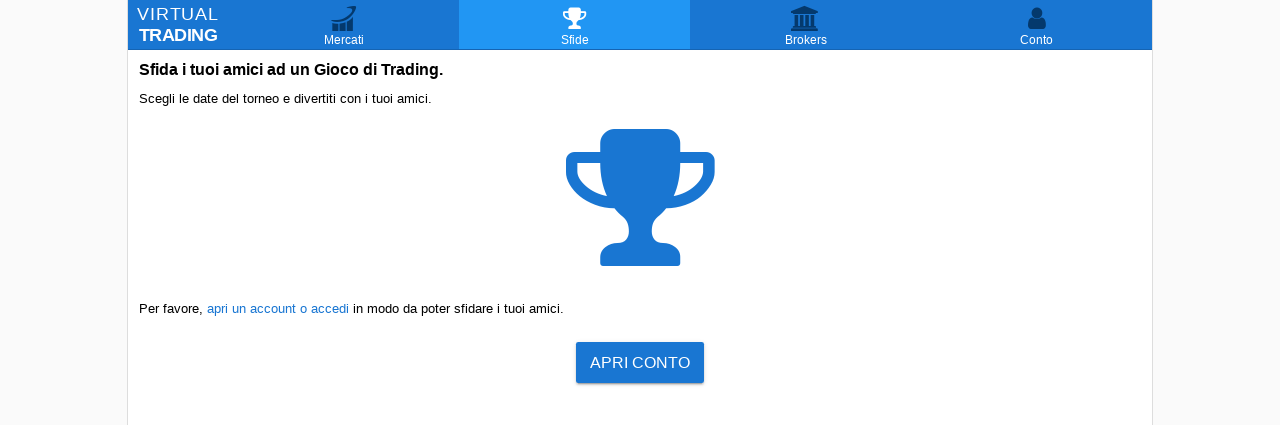

--- FILE ---
content_type: text/html; charset=UTF-8
request_url: https://m.it.virtualtrading.com/sfide
body_size: 68595
content:
<!doctype html>
<html>
  <head>
    <title>Virtual Trading Sfide</title>
    <meta name="description" content="Sfida i tuoi amici ad una sfida di trading con classifiche private. Scegli le date del torneo e divertiti con i tuoi amici!" />
    <meta name="robots" content="index,follow" />
    <meta http-equiv="Content-Language" content="it" />
    <link rel="canonical" href="https://m.it.virtualtrading.com/sfide" />
    <meta http-equiv="Content-Type" content="text/html; charset=UTF-8" />
    <meta name="viewport" content="width=device-width, initial-scale=1.0, maximum-scale=1.0, minimum-scale=1.0, user-scalable=no, minimal-ui, viewport-fit=cover" />
    <meta name="apple-mobile-web-app-capable" content="yes" />
    <link rel="shortcut icon" href="/favicon.ico">
    <link rel="icon" type="image/png" href="/favicon-192x192.png" sizes="192x192">
    <link rel="apple-touch-icon" sizes="180x180" href="/favicon-apple-touch-icon.png">
    <link rel="mask-icon" href="/favicon-safari-pinned-tab.svg" color="#2196f3">
  
    <style id="isomorphic-fonts">@font-face{font-family:fontello;src:url(/rwd/public/assets/4e4e3c2ba867149a366b898b755cd55d.eot);src:url(/rwd/public/assets/4e4e3c2ba867149a366b898b755cd55d.eot#iefix) format("embedded-opentype"),url([data-uri]) format("woff2"),url(/rwd/public/assets/abf058949c1f3fc2b2f67290abf900b4.woff) format("woff"),url(/rwd/public/assets/a28f1de02236024c0fbf37be8e321f54.ttf) format("truetype"),url(/rwd/public/assets/a523cc5769dc4872698e8e3caf564f1a.svg#fontello) format("svg");font-weight:400;font-style:normal}[class*=" icon-"]:before,[class^=icon-]:before{font-family:fontello;font-style:normal;font-weight:400;speak:none;display:inline-block;text-decoration:inherit;width:1em;margin-right:.2em;text-align:center;-webkit-font-feature-settings:normal;font-feature-settings:normal;font-variant:normal;text-transform:none;line-height:1em;margin-left:.2em;-webkit-font-smoothing:antialiased;-moz-osx-font-smoothing:grayscale}.icon-arrows-cw:before{content:"\E800"}.icon-cw:before{content:"\E801"}.icon-user:before{content:"\E802"}.icon-award:before{content:"\E803"}.icon-up-open-big:before{content:"\E804"}.icon-down-dir:before{content:"\E805"}.icon-minus-circled:before{content:"\E806"}.icon-down-open-big:before{content:"\E807"}.icon-plus-circled-1:before{content:"\E808"}.icon-left-open-big:before{content:"\E809"}.icon-info-circled:before{content:"\E80A"}.icon-eye-off:before{content:"\E80B"}.icon-eye-1:before{content:"\E80C"}.icon-cancel-circled:before{content:"\E80D"}.icon-chat:before{content:"\E80E"}.icon-logo:before{content:"\E80F"}.icon-angle-right:before{content:"\F105"}.icon-bank:before{content:"\F19C"}.icon-chart-line:before{content:"\F201"}</style>
    <style id="isomorphic-css-data">._14j6G,._1UC2I,._1UC2I nav ul{-webkit-box-orient:horizontal}._14j6G,._1UC2I nav ul,.logo,.rl55G ._3nH9X,.rl55G .aRWBS{text-align:center}._14j6G>*,._14j6G[disabled]{pointer-events:none}._14j6G,._2O457{font-size:16px;outline:0}._14j6G{-ms-flex-line-pack:center;align-content:center;-webkit-box-align:center;-ms-flex-align:center;align-items:center;border:0;cursor:pointer;display:inline-block;-webkit-box-direction:normal;-ms-flex-direction:row;flex-direction:row;font-weight:500;height:41.14px;-webkit-box-pack:center;-ms-flex-pack:center;justify-content:center;letter-spacing:0;line-height:41.14px;padding:0;position:relative;text-decoration:none;text-transform:uppercase;-webkit-transition:box-shadow .2s cubic-bezier(.4,0,1,1),background-color .2s cubic-bezier(.4,0,.2,1),color .2s cubic-bezier(.4,0,.2,1);transition:box-shadow .2s cubic-bezier(.4,0,1,1),background-color .2s cubic-bezier(.4,0,.2,1),color .2s cubic-bezier(.4,0,.2,1);white-space:nowrap;font-family:inherit}._14j6G,._14j6G *,._14j6G :after,._14j6G :before{box-sizing:border-box;-webkit-font-smoothing:antialiased;font-smoothing:antialiased;-webkit-text-size-adjust:100%;-ms-text-size-adjust:100%;text-size-adjust:100%}._14j6G *,._14j6G :after,._14j6G :before{-webkit-touch-callout:none}._14j6G::-moz-focus-inner{border:0}._14j6G>span:not([data-react-toolbox=tooltip]){display:inline-block;line-height:41.14px;vertical-align:middle}._14j6G[disabled]{color:rgba(0,0,0,.26);cursor:auto}._1dkB8{border-radius:2.29px;min-width:102.86px;padding:0 13.71px}._1-wNd[disabled]{background-color:rgba(0,0,0,.12)}._1-wNd:active,._1-wNd[disabled]{box-shadow:0 2px 2px 0 rgba(0,0,0,.14),0 3px 1px -2px rgba(0,0,0,.2),0 1px 5px 0 rgba(0,0,0,.12)}._1-wNd:focus:not(:active){box-shadow:0 0 8px rgba(0,0,0,.18),0 8px 16px rgba(0,0,0,.36)}._1MSVh{box-shadow:0 2px 2px 0 rgba(0,0,0,.14),0 3px 1px -2px rgba(0,0,0,.2),0 1px 5px 0 rgba(0,0,0,.12)}._2quVR:not([disabled])._1MSVh,._2quVR:not([disabled])._3CvNi{background:#1976d2;color:#fff}._2quVR:not([disabled])._293lW,._2quVR:not([disabled])._2Bq9Z{color:#1976d2}._2quVR:not([disabled])._293lW:focus:not(:active),._2quVR:not([disabled])._293lW:hover,._2quVR:not([disabled])._2Bq9Z:focus:not(:active){background:rgba(25,118,210,.2)}@-webkit-keyframes _1mDLb{0%{-webkit-transform:translate(-50%) scaleX(0);transform:translate(-50%) scaleX(0)}50%{-webkit-transform:translate(0) scaleX(.3);transform:translate(0) scaleX(.3)}to{-webkit-transform:translate(50%) scaleX(0);transform:translate(50%) scaleX(0)}}@keyframes _1mDLb{0%{-webkit-transform:translate(-50%) scaleX(0);transform:translate(-50%) scaleX(0)}50%{-webkit-transform:translate(0) scaleX(.3);transform:translate(0) scaleX(.3)}to{-webkit-transform:translate(50%) scaleX(0);transform:translate(50%) scaleX(0)}}@-webkit-keyframes Hu5mh{to{-webkit-transform:rotate(1turn);transform:rotate(1turn)}}@keyframes Hu5mh{to{-webkit-transform:rotate(1turn);transform:rotate(1turn)}}@-webkit-keyframes yPIdz{0%{stroke-dasharray:1.25,250;stroke-dashoffset:0}50%{stroke-dasharray:111.25,250;stroke-dashoffset:-43.75}to{stroke-dasharray:111.25,250;stroke-dashoffset:-155}}@keyframes yPIdz{0%{stroke-dasharray:1.25,250;stroke-dashoffset:0}50%{stroke-dasharray:111.25,250;stroke-dashoffset:-43.75}to{stroke-dasharray:111.25,250;stroke-dashoffset:-155}}@-webkit-keyframes _3Yf-3{0%,to{stroke:#4285f4}25%{stroke:#de3e35}50%{stroke:#f7c223}75%{stroke:#1b9a59}}@keyframes _3Yf-3{0%,to{stroke:#4285f4}25%{stroke:#de3e35}50%{stroke:#f7c223}75%{stroke:#1b9a59}}._2O457{background-color:transparent;border-bottom:1px solid rgba(0,0,0,.12);border-left:0;border-right:0;border-top:0;color:#212121;display:block;padding:9.14px 0;width:100%}._2O457:focus:not([disabled]):not([readonly])~.wIxAC:after,._2O457:focus:not([disabled]):not([readonly])~.wIxAC:before{width:50%}._2O457:focus:not([disabled]):not([readonly])~._2FI3H:not(._2FH2L){color:#1976d2;font-size:12.8px;top:6.86px}._2O457:focus:not([disabled]):not([readonly])~._2FI3H>._3DIGU{color:#de3226}._2O457:focus:not([disabled]):not([readonly])~._2-rmd{display:block;opacity:1}._2O457:focus:not([disabled]):not([readonly])~._2dT8h{color:#1976d2}._2O457:focus:not([disabled]):not([readonly])._2tX7w~._2-rmd{opacity:0}@-webkit-keyframes FQdBO{0%{height:0;left:6.86px;top:10.29px;width:0}to{height:13.71px;left:4.57px;top:-1.14px;width:8px}}@keyframes FQdBO{0%{height:0;left:6.86px;top:10.29px;width:0}to{height:13.71px;left:4.57px;top:-1.14px;width:8px}}#main{display:-webkit-box;display:-ms-flexbox;display:flex;-webkit-box-orient:vertical;-webkit-box-direction:normal;-ms-flex-direction:column;flex-direction:column;-webkit-box-align:center;-ms-flex-align:center;align-items:center;background-color:#fafafa;width:100%;height:100%}._1UC2I,.view,.view .page{display:-ms-flexbox;-webkit-box-direction:normal}.logo{width:100px;color:#fff;font-size:18px;margin:0;padding:4px 0 0}@media screen and (min-width:1026px){.view{border-right:1px solid #ddd;border-left:1px solid #ddd}}.view{position:absolute;flex-direction:column;height:100%;width:100%;max-width:1024px}.view .page,.view .page .panel{background-color:#fff;position:relative}.view,.view .page{display:-webkit-box;display:flex;-webkit-box-orient:vertical;-ms-flex-direction:column;overflow-x:hidden;overflow-y:hidden}.view .page{flex-direction:column;-webkit-box-flex:1;-ms-flex:1;flex:1;width:inherit;max-width:inherit}.view .page .nomenu{margin-top:-40px}.view .page .panel{overflow-x:hidden;z-index:3;top:0;left:0;-webkit-box-flex:1;-ms-flex:1;flex:1;width:100%;height:100%;overflow-y:scroll;-ms-touch-action:pan-y;touch-action:pan-y;-webkit-overflow-scrolling:touch;word-wrap:break-word!important}._1UC2I,._1UC2I nav li{height:49px;position:relative}.view .page .panel.enter{position:absolute;-webkit-transition:-webkit-transform .4s ease-out 0s;transition:-webkit-transform .4s ease-out 0s;transition:transform .4s ease-out 0s;transition:transform .4s ease-out 0s,-webkit-transform .4s ease-out 0s;z-index:3}.view .page .panel.enter.stop{position:relative;transform:translateZ(0);-webkit-transition:none;transition:none;top:0;left:0}.view .page .panel.enter.stop,.view .page .panel.enter:not(.stop)>*{-webkit-transform:translateZ(0)}.view .page .panel.nopull2refresh>:first-child{margin-top:40px}@media screen and (max-width:400px){.vt_ltnm{display:none!important}}@-webkit-keyframes spin{0%{-webkit-transform:rotate(0);transform:rotate(0)}to{-webkit-transform:rotate(359deg);transform:rotate(359deg)}}@keyframes spin{0%{-webkit-transform:rotate(0);transform:rotate(0)}to{-webkit-transform:rotate(359deg);transform:rotate(359deg)}}._1UC2I{display:-webkit-box;display:flex;-ms-flex-direction:row;flex-direction:row;background-color:#1976d2;border-bottom:1px solid rgba(0,0,0,.15);z-index:1000;overflow:hidden;-webkit-transform:translateZ(0);transform:translateZ(0)}._1UC2I nav{-webkit-box-flex:1;-ms-flex:1;flex:1;padding:0;margin:0}._1UC2I nav ul{display:-webkit-box;display:-ms-flexbox;display:flex;-webkit-box-direction:normal;-ms-flex-direction:row;flex-direction:row;-webkit-box-align:center;-ms-flex-align:center;align-items:center;-webkit-box-pack:center;-ms-flex-pack:center;justify-content:center}._1UC2I nav li,._1UC2I nav ul{overflow:hidden;margin:0;padding:0}._1UC2I nav li{-webkit-box-flex:1;-ms-flex:1;flex:1;width:100%;display:block}._1UC2I a,._1UC2I a:active,._1UC2I a:hover,._1UC2I a:visited{color:#fff;text-decoration:none;font-size:11px;display:block}._1UC2I a:before{width:100%;margin-right:0;margin-left:0;display:block;padding-bottom:2px;padding-top:6px;font-size:25px;line-height:25px;color:#04396d}.JeCLR{background-color:#2196f3}.JeCLR a:before{color:#fff}@media screen and (min-width:600px){._1UC2I a,._1UC2I a:active,._1UC2I a:hover,._1UC2I a:visited{font-size:12px}._1UC2I a:before{font-weight:400}}.rl55G{padding:11.43px;font-size:12.8px;font-size:.8rem}.rl55G p{padding-top:11.43px}.rl55G h2{font-size:16px;font-size:1rem}.rl55G ._3nH9X{display:block;font-size:160px;font-size:10rem;color:#1976d2}.rl55G .aRWBS{margin-top:2em}._34Y_Y{color:#1976d2;cursor:pointer;pointer-events:all}body,button{text-rendering:optimizeLegibility;-webkit-font-smoothing:antialiased;-moz-osx-font-smoothing:grayscale;-moz-font-feature-settings:"liga","kern"}body,html{height:100%;width:100%;overflow-x:hidden;overflow-y:auto;font-family:-apple-system,BlinkMacSystemFont,HelveticaNeue-Light,Helvetica Neue Light,Helvetica Neue,Helvetica,Arial,sans-serif;font-style:normal;-webkit-font-feature-settings:normal;font-feature-settings:normal;font-variant:normal;-webkit-user-select:none;-moz-user-select:none;-ms-user-select:none;user-select:none;font-size:16px;font-weight:400}*,body,html{padding:0;margin:0}*{-webkit-tap-highlight-color:transparent;-moz-tap-highlight-color:transparent}body{-webkit-text-size-adjust:100%;-ms-text-size-adjust:100%}a,a:active,a:hover,a:visited{color:inherit;text-decoration:none}</style>
    <style>.grecaptcha-badge{display:none;}.grecaptcha{display:none;}</style>
    
  </head>
  <body>
    <div id="main"><div class="view" data-reactroot=""><header class="_1UC2I"><div class="logo vt_ltnm"><span style="letter-spacing:0.8px">VIRTUAL</span><br/><span style="letter-spacing:-0.5px;font-weight:bold">TRADING</span></div><nav><ul><li><a class="icon-logo" href="/"><span>Mercati</span></a></li><li class="_96ayE JeCLR"><a class="icon-award" href="/sfide"><span>Sfide</span></a></li><li><a class="icon-bank" href="/brokers"><span>Brokers</span></a></li><li><a class="icon-user" href="/conto"><span>Conto</span></a></li></ul></nav></header><div class="page"><div class="nomenu"></div><div class="panel enter stop nopull2refresh"><div class="rl55G"><h2>Sfida i tuoi amici ad un Gioco di Trading.</h2><p>Scegli le date del torneo e divertiti con i tuoi amici.</p><span class="_3nH9X icon-award"></span><div><p>Per favore, <span class="_34Y_Y _34Y_Y">apri un account o accedi</span> in modo da poter sfidare i tuoi amici.</p><div class="aRWBS"><button class="_14j6G _1MSVh _14j6G _1dkB8 _1-wNd _2quVR" type="button" data-react-toolbox="button">Apri Conto</button></div></div></div></div></div></div></div>
    
    <script>window.__INITIAL_STATE__ = {"simulator":{"settings":{"operationsPerPage":10,"fetchContextualAssetsTimeThreshold":300000,"fetchAllContextualAssetsCacheTimeThreshold":300000},"exchanges":{"EURARS":1675.572800009,"EURAUD":1.7388,"EURBRL":6.2422,"EURCAD":1.6151,"EURCHF":0.929,"EURGBP":0.868,"EURJPY":183.41,"EURMXN":20.4826,"EURUSD":1.1623,"captureTime":1768788965000,"storageTime":1768788987264},"operations":{"data":{},"meta":{}},"portfolios":{},"assets":{"AAPL":{"name":"Apple","urlFriendlyName":"apple","askEUR":220.3834125,"bidEUR":220.1631392241,"valueEUR":220.2732758621,"currencyCode":"USD","change":-2.6929932000898598,"changePct":-1.0429469,"productTypeMask":66,"tickSize":1,"unitName":["azione","azioni"],"exchangeAssetCurrencyEURxMultiplier":0.8620689655,"multiplier":1,"id":"AAPL","time":1768597201000,"captureTime":1768597298000,"storageTime":1768788987257},"ADBE":{"name":"Adobe Systems","urlFriendlyName":"adobe-systems","askEUR":255.4035,"bidEUR":255.1482241379,"valueEUR":255.275862069,"currencyCode":"USD","change":-7.9700010001114,"changePct":-2.620935,"productTypeMask":66,"tickSize":1,"unitName":["azione","azioni"],"exchangeAssetCurrencyEURxMultiplier":0.8620689655,"multiplier":1,"id":"ADBE","time":1768597201000,"captureTime":1768597298000,"storageTime":1768788987257},"ADSK":{"name":"Autodesk","urlFriendlyName":"autodesk","askEUR":229.157625,"bidEUR":228.9285818966,"valueEUR":229.0431034483,"currencyCode":"USD","change":3.4299927000446,"changePct":1.3078595,"productTypeMask":66,"tickSize":1,"unitName":["azione","azioni"],"exchangeAssetCurrencyEURxMultiplier":0.8620689655,"multiplier":1,"id":"ADSK","time":1768597201000,"captureTime":1768597298000,"storageTime":1768788987257},"AMAT":{"name":"Applied Materials","urlFriendlyName":"applied-materials","askEUR":282.046125,"bidEUR":281.7642198276,"valueEUR":281.9051724138,"currencyCode":"USD","change":7.930023000114601,"changePct":2.4852774,"productTypeMask":66,"tickSize":1,"unitName":["azione","azioni"],"exchangeAssetCurrencyEURxMultiplier":0.8620689655,"multiplier":1,"id":"AMAT","time":1768597202000,"captureTime":1768597298000,"storageTime":1768788987257},"AMGN":{"name":"Amgen","urlFriendlyName":"amgen","askEUR":284.978625,"bidEUR":284.6937887931,"valueEUR":284.8362068966,"currencyCode":"USD","change":0.38000488001560007,"changePct":0.11514253,"productTypeMask":66,"tickSize":1,"unitName":["azione","azioni"],"exchangeAssetCurrencyEURxMultiplier":0.8620689655,"multiplier":1,"id":"AMGN","time":1768597201000,"captureTime":1768597298000,"storageTime":1768788987257},"AMZN":{"name":"Amazon.com","urlFriendlyName":"amazoncom","askEUR":206.241,"bidEUR":206.034862069,"valueEUR":206.1379310345,"currencyCode":"USD","change":0.9400024399788001,"changePct":0.39466056,"productTypeMask":66,"tickSize":1,"unitName":["azione","azioni"],"exchangeAssetCurrencyEURxMultiplier":0.8620689655,"multiplier":1,"id":"AMZN","time":1768597201000,"captureTime":1768597298000,"storageTime":1768788987257},"ATVI":{"name":"Activision Blizzard","urlFriendlyName":"activision-blizzard","askEUR":89.7039312506,"bidEUR":89.6142721489,"valueEUR":89.6591016997,"currencyCode":"USD","change":-0.049999999999999996,"changePct":-0.05,"productTypeMask":66,"tickSize":1,"unitName":["azione","azioni"],"exchangeAssetCurrencyEURxMultiplier":0.949577438,"multiplier":1,"id":"ATVI","time":1697140801000,"captureTime":1697140813000,"storageTime":1768788987257},"BBBY":{"name":"Bed Bath & Beyond","urlFriendlyName":"bed-bath---beyond","askEUR":6.260670574,"bidEUR":6.2544130322,"valueEUR":6.2575418031,"currencyCode":"USD","change":0.06000040001839678,"changePct":0.833339,"productTypeMask":66,"tickSize":1,"unitName":["azione","azioni"],"exchangeAssetCurrencyEURxMultiplier":0.8619203586,"multiplier":1,"id":"BBBY","time":1768597202000,"captureTime":1768598225000,"storageTime":1768788987257},"BIDU":{"name":"Baidu","urlFriendlyName":"baidu","askEUR":128.969625,"bidEUR":128.8407198276,"valueEUR":128.9051724138,"currencyCode":"USD","change":0.1300048799866001,"changePct":0.087018,"productTypeMask":66,"tickSize":1,"unitName":["azione","azioni"],"exchangeAssetCurrencyEURxMultiplier":0.8620689655,"multiplier":1,"id":"BIDU","time":1768597201000,"captureTime":1768597298000,"storageTime":1768788987257},"CELG":{"name":"Celgene","urlFriendlyName":"celgene","askEUR":97.8001625576,"bidEUR":97.7024112707,"valueEUR":97.7512869141,"currencyCode":"USD","change":0.11000060996838526,"changePct":0.101729974,"productTypeMask":66,"tickSize":1,"unitName":["azione","azioni"],"exchangeAssetCurrencyEURxMultiplier":0.9030976249,"multiplier":1,"id":"CELG","time":1574283601000,"captureTime":1574283607000,"storageTime":1768788987257},"CERN":{"name":"Cerner","urlFriendlyName":"cerner","askEUR":88.6800448221,"bidEUR":88.5914090952,"valueEUR":88.6357269586,"currencyCode":"USD","change":-0.05000304997674514,"changePct":-0.05265142,"productTypeMask":66,"tickSize":1,"unitName":["azione","azioni"],"exchangeAssetCurrencyEURxMultiplier":0.933794005,"multiplier":1,"id":"CERN","time":1654632004000,"captureTime":1654632009000,"storageTime":1768788987257},"CHKP":{"name":"Check Point Software Technologi","urlFriendlyName":"check-point-software-technologi","askEUR":160.02825,"bidEUR":159.8683017241,"valueEUR":159.9482758621,"currencyCode":"USD","change":-3.0000000001159997,"changePct":-1.5911744,"productTypeMask":66,"tickSize":1,"unitName":["azione","azioni"],"exchangeAssetCurrencyEURxMultiplier":0.8620689655,"multiplier":1,"id":"CHKP","time":1768597201000,"captureTime":1768597298000,"storageTime":1768788987257},"CHRW":{"name":"C.H. Robinson Worldwide","urlFriendlyName":"ch-robinson-worldwide","askEUR":151.601625,"bidEUR":151.4500991379,"valueEUR":151.525862069,"currencyCode":"USD","change":0.44000244003680006,"changePct":0.25095674,"productTypeMask":66,"tickSize":1,"unitName":["azione","azioni"],"exchangeAssetCurrencyEURxMultiplier":0.8620689655,"multiplier":1,"id":"CHRW","time":1768597202000,"captureTime":1768597298000,"storageTime":1768788987257},"CMCSA":{"name":"Comcast","urlFriendlyName":"comcast","askEUR":23.99475,"bidEUR":23.9707672414,"valueEUR":23.9827586207,"currencyCode":"USD","change":-0.5300007000426,"changePct":-1.869491,"productTypeMask":66,"tickSize":1,"unitName":["azione","azioni"],"exchangeAssetCurrencyEURxMultiplier":0.8620689655,"multiplier":1,"id":"CMCSA","time":1768597202000,"captureTime":1768597298000,"storageTime":1768788987257},"COST":{"name":"Costco Wholesale","urlFriendlyName":"costco-wholesale","askEUR":831.113625,"bidEUR":830.2829267241,"valueEUR":830.6982758621,"currencyCode":"USD","change":6.8599854000892,"changePct":0.7170092,"productTypeMask":66,"tickSize":1,"unitName":["azione","azioni"],"exchangeAssetCurrencyEURxMultiplier":0.8620689655,"multiplier":1,"id":"COST","time":1768597201000,"captureTime":1768597298000,"storageTime":1768788987257},"CSCO":{"name":"Cisco Systems","urlFriendlyName":"cisco-systems","askEUR":64.851375,"bidEUR":64.7865560345,"valueEUR":64.8189655172,"currencyCode":"USD","change":-0.05999756002119995,"changePct":-0.07973097,"productTypeMask":66,"tickSize":1,"unitName":["azione","azioni"],"exchangeAssetCurrencyEURxMultiplier":0.8620689655,"multiplier":1,"id":"CSCO","time":1768597202000,"captureTime":1768597298000,"storageTime":1768788987257},"CTAS":{"name":"Cintas","urlFriendlyName":"cintas","askEUR":168.54975,"bidEUR":168.3812844828,"valueEUR":168.4655172414,"currencyCode":"USD","change":-0.16000366005520006,"changePct":-0.081809826,"productTypeMask":66,"tickSize":1,"unitName":["azione","azioni"],"exchangeAssetCurrencyEURxMultiplier":0.8620689655,"multiplier":1,"id":"CTAS","time":1768597200000,"captureTime":1768597298000,"storageTime":1768788987257},"CTSH":{"name":"Cognizant Technology Solutions","urlFriendlyName":"cognizant-technology-solutions","askEUR":73.08825,"bidEUR":73.0151982759,"valueEUR":73.0517241379,"currencyCode":"USD","change":-0.08000182996960004,"changePct":-0.09431954,"productTypeMask":66,"tickSize":1,"unitName":["azione","azioni"],"exchangeAssetCurrencyEURxMultiplier":0.8620689655,"multiplier":1,"id":"CTSH","time":1768597202000,"captureTime":1768597298000,"storageTime":1768788987257},"CTXS":{"name":"Citrix Systems","urlFriendlyName":"citrix-systems","askEUR":106.0517751479,"bidEUR":105.9457763722,"valueEUR":105.9987757601,"currencyCode":"USD","change":0.0400000000313664,"changePct":0.04,"productTypeMask":66,"tickSize":1,"unitName":["azione","azioni"],"exchangeAssetCurrencyEURxMultiplier":1.0201999592,"multiplier":1,"id":"CTXS","time":1664481604000,"captureTime":1664481665000,"storageTime":1768788987257},"DISH":{"name":"DISH Network","urlFriendlyName":"dish-network","askEUR":5.2300099656,"bidEUR":5.2247825693,"valueEUR":5.2273962674,"currencyCode":"USD","change":0.1099999999569518,"changePct":1.94,"productTypeMask":66,"tickSize":1,"unitName":["azione","azioni"],"exchangeAssetCurrencyEURxMultiplier":0.9059612249,"multiplier":1,"id":"DISH","time":1703883601000,"captureTime":1703883611000,"storageTime":1768788987257},"DTV":{"name":"DIRECTV","urlFriendlyName":"directv","askEUR":53.246793578,"bidEUR":53.1935733945,"valueEUR":53.2201834862,"currencyCode":"USD","change":0.39999770001280016,"changePct":0.6943199,"productTypeMask":66,"tickSize":1,"unitName":["azione","azioni"],"exchangeAssetCurrencyEURxMultiplier":0.9174311927,"multiplier":1,"id":"DTV","time":1569873709000,"captureTime":1569874629000,"storageTime":1768788987257},"EBAY":{"name":"eBay","urlFriendlyName":"ebay","askEUR":80.238375,"bidEUR":80.1581767241,"valueEUR":80.1982758621,"currencyCode":"USD","change":-3.0400010000127997,"changePct":-3.1643603,"productTypeMask":66,"tickSize":1,"unitName":["azione","azioni"],"exchangeAssetCurrencyEURxMultiplier":0.8620689655,"multiplier":1,"id":"EBAY","time":1768597202000,"captureTime":1768597298000,"storageTime":1768788987257},"EA":{"name":"Electronic Arts","urlFriendlyName":"electronic-arts","askEUR":176.165625,"bidEUR":175.9895474138,"valueEUR":176.0775862069,"currencyCode":"USD","change":0.10000610003400012,"changePct":0.048986584,"productTypeMask":66,"tickSize":1,"unitName":["azione","azioni"],"exchangeAssetCurrencyEURxMultiplier":0.8620689655,"multiplier":1,"id":"EA","time":1768597200000,"captureTime":1768597298000,"storageTime":1768788987257},"ESRX":{"name":"Express Scripts","urlFriendlyName":"express-scripts","askEUR":80.607473822,"bidEUR":80.5269066318,"valueEUR":80.5671902269,"currencyCode":"USD","change":-3.47000000019482,"changePct":-3.62,"productTypeMask":66,"tickSize":1,"unitName":["azione","azioni"],"exchangeAssetCurrencyEURxMultiplier":0.872600349,"multiplier":1,"id":"ESRX","time":1545339601000,"captureTime":1545339610000,"storageTime":1768788987257},"EXPD":{"name":"Expeditors International of Washington","urlFriendlyName":"expeditors-international-of-washington","askEUR":140.0544776763,"bidEUR":139.9144931908,"valueEUR":139.9844854336,"currencyCode":"USD","change":-1.3499899999925584,"changePct":-0.824372,"productTypeMask":66,"tickSize":1,"unitName":["azione","azioni"],"exchangeAssetCurrencyEURxMultiplier":0.8619203586,"multiplier":1,"id":"EXPD","time":1768597202000,"captureTime":1768598225000,"storageTime":1768788987257},"EXPE":{"name":"Expedia","urlFriendlyName":"expedia","askEUR":245.907375,"bidEUR":245.6615905172,"valueEUR":245.7844827586,"currencyCode":"USD","change":-9.1700130001954,"changePct":-3.1160843,"productTypeMask":66,"tickSize":1,"unitName":["azione","azioni"],"exchangeAssetCurrencyEURxMultiplier":0.8620689655,"multiplier":1,"id":"EXPE","time":1768597202000,"captureTime":1768597298000,"storageTime":1768788987257},"FAST":{"name":"Fastenal","urlFriendlyName":"fastenal","askEUR":37.72575,"bidEUR":37.6880431034,"valueEUR":37.7068965517,"currencyCode":"USD","change":0.21000290005220004,"changePct":0.4824326,"productTypeMask":66,"tickSize":1,"unitName":["azione","azioni"],"exchangeAssetCurrencyEURxMultiplier":0.8620689655,"multiplier":1,"id":"FAST","time":1768597202000,"captureTime":1768597298000,"storageTime":1768788987257},"FISV":{"name":"Fiserv","urlFriendlyName":"fiserv","askEUR":57.175125,"bidEUR":57.1179784483,"valueEUR":57.1465517241,"currencyCode":"USD","change":-0.48999786003779994,"changePct":-0.73374945,"productTypeMask":66,"tickSize":1,"unitName":["azione","azioni"],"exchangeAssetCurrencyEURxMultiplier":0.8620689655,"multiplier":1,"id":"FISV","time":1768597202000,"captureTime":1768597298000,"storageTime":1768788987257},"FLEX":{"name":"Flextronics International","urlFriendlyName":"flextronics-international","askEUR":55.915875,"bidEUR":55.859987069,"valueEUR":55.8879310345,"currencyCode":"USD","change":-1.7599944999991999,"changePct":-2.6430314,"productTypeMask":66,"tickSize":1,"unitName":["azione","azioni"],"exchangeAssetCurrencyEURxMultiplier":0.8620689655,"multiplier":1,"id":"FLEX","time":1768597201000,"captureTime":1768597298000,"storageTime":1768788987257},"FLIR":{"name":"FLIR Systems","urlFriendlyName":"flir-systems","askEUR":47.4670445143,"bidEUR":47.4196011915,"valueEUR":47.4433228529,"currencyCode":"USD","change":-0.18000030003495,"changePct":-0.31293517,"productTypeMask":66,"tickSize":1,"unitName":["azione","azioni"],"exchangeAssetCurrencyEURxMultiplier":0.8274036075,"multiplier":1,"id":"FLIR","time":1620936003000,"captureTime":1620936067000,"storageTime":1768788987257},"FSLR":{"name":"First Solar","urlFriendlyName":"first-solar","askEUR":210.217125,"bidEUR":210.007012931,"valueEUR":210.1120689655,"currencyCode":"USD","change":0.08999633997379992,"changePct":0.036938243,"productTypeMask":66,"tickSize":1,"unitName":["azione","azioni"],"exchangeAssetCurrencyEURxMultiplier":0.8620689655,"multiplier":1,"id":"FSLR","time":1768597201000,"captureTime":1768597298000,"storageTime":1768788987257},"GILD":{"name":"Gilead Sciences","urlFriendlyName":"gilead-sciences","askEUR":107.734875,"bidEUR":107.6271939655,"valueEUR":107.6810344828,"currencyCode":"USD","change":3.650001500025,"changePct":3.0100622,"productTypeMask":66,"tickSize":1,"unitName":["azione","azioni"],"exchangeAssetCurrencyEURxMultiplier":0.8620689655,"multiplier":1,"id":"GILD","time":1768597201000,"captureTime":1768597298000,"storageTime":1768788987257},"GOOG":{"name":"Google Alphabet","urlFriendlyName":"google-alphabet","askEUR":284.91825,"bidEUR":284.6334741379,"valueEUR":284.775862069,"currencyCode":"USD","change":-2.8200073001004005,"changePct":-0.8464423,"productTypeMask":66,"tickSize":1,"unitName":["azione","azioni"],"exchangeAssetCurrencyEURxMultiplier":0.8620689655,"multiplier":1,"id":"GOOG","time":1768597202000,"captureTime":1768597298000,"storageTime":1768788987257},"GRMN":{"name":"Garmin","urlFriendlyName":"garmin","askEUR":182.6460093087,"bidEUR":182.4634545768,"valueEUR":182.5547319428,"currencyCode":"USD","change":-0.8000029999523438,"changePct":-0.376295,"productTypeMask":66,"tickSize":1,"unitName":["azione","azioni"],"exchangeAssetCurrencyEURxMultiplier":0.8619203586,"multiplier":1,"id":"GRMN","time":1768597202000,"captureTime":1768598225000,"storageTime":1768788987257},"HOLX":{"name":"Hologic","urlFriendlyName":"hologic","askEUR":64.67025,"bidEUR":64.605612069,"valueEUR":64.6379310345,"currencyCode":"USD","change":-0.03999328601279986,"changePct":-0.053310167,"productTypeMask":66,"tickSize":1,"unitName":["azione","azioni"],"exchangeAssetCurrencyEURxMultiplier":0.8620689655,"multiplier":1,"id":"HOLX","time":1768597201000,"captureTime":1768597298000,"storageTime":1768788987257},"HSIC":{"name":"Henry Schein","urlFriendlyName":"henry-schein","askEUR":68.98275,"bidEUR":68.9138017241,"valueEUR":68.9482758621,"currencyCode":"USD","change":1.900001500054,"changePct":2.4334035,"productTypeMask":66,"tickSize":1,"unitName":["azione","azioni"],"exchangeAssetCurrencyEURxMultiplier":0.8620689655,"multiplier":1,"id":"HSIC","time":1768597202000,"captureTime":1768597298000,"storageTime":1768788987257},"ILMN":{"name":"Illumina","urlFriendlyName":"illumina","askEUR":122.173125,"bidEUR":122.051012931,"valueEUR":122.1120689655,"currencyCode":"USD","change":-3.650009200105,"changePct":-2.5120502,"productTypeMask":66,"tickSize":1,"unitName":["azione","azioni"],"exchangeAssetCurrencyEURxMultiplier":0.8620689655,"multiplier":1,"id":"ILMN","time":1768597201000,"captureTime":1768597298000,"storageTime":1768788987257},"INFY":{"name":"Infosys Technologies Limited","urlFriendlyName":"infosys-technologies-limited","askEUR":16.0656050681,"bidEUR":16.0495474918,"valueEUR":16.05757628,"currencyCode":"USD","change":-0.19000099993693315,"changePct":-1.00957,"productTypeMask":66,"tickSize":1,"unitName":["azione","azioni"],"exchangeAssetCurrencyEURxMultiplier":0.8619203586,"multiplier":1,"id":"INFY","time":1768597202000,"captureTime":1768598225000,"storageTime":1768788987257},"INTC":{"name":"Intel","urlFriendlyName":"intel","askEUR":40.5306,"bidEUR":40.4900896552,"valueEUR":40.5103448276,"currencyCode":"USD","change":-1.31299970002226,"changePct":-2.7181444,"productTypeMask":66,"tickSize":1,"unitName":["azione","azioni"],"exchangeAssetCurrencyEURxMultiplier":0.8620689655,"multiplier":1,"id":"INTC","time":1768597201000,"captureTime":1768597298000,"storageTime":1768788987257},"INTU":{"name":"Intuit","urlFriendlyName":"intuit","askEUR":470.312625,"bidEUR":469.8425474138,"valueEUR":470.0775862069,"currencyCode":"USD","change":-9.290039000133802,"changePct":-1.6751485,"productTypeMask":66,"tickSize":1,"unitName":["azione","azioni"],"exchangeAssetCurrencyEURxMultiplier":0.8620689655,"multiplier":1,"id":"INTU","time":1768597201000,"captureTime":1768597298000,"storageTime":1768788987257},"ISRG":{"name":"Intuitive Surgical","urlFriendlyName":"intuitive-surgical","askEUR":461.49615,"bidEUR":461.0348844828,"valueEUR":461.2655172414,"currencyCode":"USD","change":-6.272033700069441,"changePct":-1.1586126,"productTypeMask":66,"tickSize":1,"unitName":["azione","azioni"],"exchangeAssetCurrencyEURxMultiplier":0.8620689655,"multiplier":1,"id":"ISRG","time":1768597201000,"captureTime":1768597298000,"storageTime":1768788987257},"JBHT":{"name":"J.B. Hunt Transport Services","urlFriendlyName":"jb-hunt-transport-services","askEUR":176.27775,"bidEUR":176.1015603448,"valueEUR":176.1896551724,"currencyCode":"USD","change":-2.1399994000827998,"changePct":-1.0362189,"productTypeMask":66,"tickSize":1,"unitName":["azione","azioni"],"exchangeAssetCurrencyEURxMultiplier":0.8620689655,"multiplier":1,"id":"JBHT","time":1768597201000,"captureTime":1768597298000,"storageTime":1768788987257},"KLAC":{"name":"KLA-Tencor","urlFriendlyName":"kla-tencor","askEUR":1352.24475,"bidEUR":1350.8931810345,"valueEUR":1351.5689655172,"currencyCode":"USD","change":22.8599850004692,"changePct":1.4796491,"productTypeMask":66,"tickSize":1,"unitName":["azione","azioni"],"exchangeAssetCurrencyEURxMultiplier":0.8620689655,"multiplier":1,"id":"KLAC","time":1768597200000,"captureTime":1768597298000,"storageTime":1768788987257},"LIFE":{"name":"Life Technologies","urlFriendlyName":"life-technologies","askEUR":0.6141529442,"bidEUR":0.6135390982,"valueEUR":0.6138460212,"currencyCode":"USD","change":0.004999999952444101,"changePct":0.76,"productTypeMask":66,"tickSize":1,"unitName":["azione","azioni"],"exchangeAssetCurrencyEURxMultiplier":0.8621432882,"multiplier":1,"id":"LIFE","time":1768597199000,"captureTime":1768597385000,"storageTime":1768788987257},"LOGI":{"name":"Logitech","urlFriendlyName":"logitech","askEUR":82.3515,"bidEUR":82.2691896552,"valueEUR":82.3103448276,"currencyCode":"USD","change":-1.1199950999744,"changePct":-1.1594152,"productTypeMask":66,"tickSize":1,"unitName":["azione","azioni"],"exchangeAssetCurrencyEURxMultiplier":0.8620689655,"multiplier":1,"id":"LOGI","time":1768597202000,"captureTime":1768597298000,"storageTime":1768788987257},"LRCX":{"name":"Lam Research","urlFriendlyName":"lam-research","askEUR":192.303,"bidEUR":192.1107931035,"valueEUR":192.2068965517,"currencyCode":"USD","change":5.4900055001458,"changePct":2.5244887,"productTypeMask":66,"tickSize":1,"unitName":["azione","azioni"],"exchangeAssetCurrencyEURxMultiplier":0.8620689655,"multiplier":1,"id":"LRCX","time":1768597201000,"captureTime":1768597298000,"storageTime":1768788987257},"MAT":{"name":"Mattel","urlFriendlyName":"mattel","askEUR":18.147,"bidEUR":18.128862069,"valueEUR":18.1379310345,"currencyCode":"USD","change":-0.7099991000661999,"changePct":-3.2643635,"productTypeMask":66,"tickSize":1,"unitName":["azione","azioni"],"exchangeAssetCurrencyEURxMultiplier":0.8620689655,"multiplier":1,"id":"MAT","time":1768597202000,"captureTime":1768597298000,"storageTime":1768788987257},"MCHP":{"name":"Microchip Technology","urlFriendlyName":"microchip-technology","askEUR":64.42875,"bidEUR":64.3643534483,"valueEUR":64.3965517241,"currencyCode":"USD","change":0.250000000029,"changePct":0.33579585,"productTypeMask":66,"tickSize":1,"unitName":["azione","azioni"],"exchangeAssetCurrencyEURxMultiplier":0.8620689655,"multiplier":1,"id":"MCHP","time":1768597202000,"captureTime":1768597298000,"storageTime":1768788987257},"MRVL":{"name":"Marvell Technology Group","urlFriendlyName":"marvell-technology-group","askEUR":69.39675,"bidEUR":69.327387931,"valueEUR":69.3620689655,"currencyCode":"USD","change":0.08000182996960004,"changePct":0.09952953,"productTypeMask":66,"tickSize":1,"unitName":["azione","azioni"],"exchangeAssetCurrencyEURxMultiplier":0.8620689655,"multiplier":1,"id":"MRVL","time":1768597202000,"captureTime":1768597298000,"storageTime":1768788987257},"MSFT":{"name":"Microsoft","urlFriendlyName":"microsoft","askEUR":396.62925,"bidEUR":396.2328189655,"valueEUR":396.4310344828,"currencyCode":"USD","change":3.1999817000719997,"changePct":0.70073617,"productTypeMask":66,"tickSize":1,"unitName":["azione","azioni"],"exchangeAssetCurrencyEURxMultiplier":0.8620689655,"multiplier":1,"id":"MSFT","time":1768597201000,"captureTime":1768597298000,"storageTime":1768788987257},"MXIM":{"name":"Maxim Integrated Products","urlFriendlyName":"maxim-integrated-products","askEUR":87.6659332257,"bidEUR":87.5783111036,"valueEUR":87.6221221646,"currencyCode":"USD","change":-1.2300033998932642,"changePct":-1.1785028,"productTypeMask":66,"tickSize":1,"unitName":["azione","azioni"],"exchangeAssetCurrencyEURxMultiplier":0.8495454932,"multiplier":1,"id":"MXIM","time":1629921602000,"captureTime":1629921667000,"storageTime":1768788987257},"MYL":{"name":"Viatris Mylan","urlFriendlyName":"viatris-mylan","askEUR":11.0840805242,"bidEUR":11.0730019829,"valueEUR":11.0785412536,"currencyCode":"USD","change":0.0100000000208782,"changePct":0.08,"productTypeMask":66,"tickSize":1,"unitName":["azione","azioni"],"exchangeAssetCurrencyEURxMultiplier":0.8621432882,"multiplier":1,"id":"MYL","time":1768597199000,"captureTime":1768597385000,"storageTime":1768788987257},"NTAP":{"name":"NetApp","urlFriendlyName":"netapp","askEUR":89.5318125,"bidEUR":89.442325431,"valueEUR":89.4870689655,"currencyCode":"USD","change":-4.5950010000679,"changePct":-4.238931,"productTypeMask":66,"tickSize":1,"unitName":["azione","azioni"],"exchangeAssetCurrencyEURxMultiplier":0.8620689655,"multiplier":1,"id":"NTAP","time":1768597201000,"captureTime":1768597298000,"storageTime":1768788987257},"NWSA":{"name":"News","urlFriendlyName":"news","askEUR":22.640625,"bidEUR":22.6179956897,"valueEUR":22.6293103448,"currencyCode":"USD","change":-0.45000076006100004,"changePct":-1.6853961,"productTypeMask":66,"tickSize":1,"unitName":["azione","azioni"],"exchangeAssetCurrencyEURxMultiplier":0.8620689655,"multiplier":1,"id":"NWSA","time":1768597200000,"captureTime":1768597298000,"storageTime":1768788987257},"ORCL":{"name":"Oracle","urlFriendlyName":"oracle","askEUR":164.7867134977,"bidEUR":164.6220091364,"valueEUR":164.704361317,"currencyCode":"USD","change":1.2399899999299078,"changePct":0.653142,"productTypeMask":66,"tickSize":1,"unitName":["azione","azioni"],"exchangeAssetCurrencyEURxMultiplier":0.8619203586,"multiplier":1,"id":"ORCL","time":1768597202000,"captureTime":1768598225000,"storageTime":1768788987257},"ORLY":{"name":"O'Reilly Automotive","urlFriendlyName":"o-reilly-automotive","askEUR":81.6640875,"bidEUR":81.5824642241,"valueEUR":81.6232758621,"currencyCode":"USD","change":1.04299930003686,"changePct":1.1138394,"productTypeMask":66,"tickSize":1,"unitName":["azione","azioni"],"exchangeAssetCurrencyEURxMultiplier":0.8620689655,"multiplier":1,"id":"ORLY","time":1768597201000,"captureTime":1768597298000,"storageTime":1768788987257},"PAYX":{"name":"Paychex","urlFriendlyName":"paychex","askEUR":95.89275,"bidEUR":95.7969051724,"valueEUR":95.8448275862,"currencyCode":"USD","change":0.6699981700013999,"changePct":0.6062783,"productTypeMask":66,"tickSize":1,"unitName":["azione","azioni"],"exchangeAssetCurrencyEURxMultiplier":0.8620689655,"multiplier":1,"id":"PAYX","time":1768597201000,"captureTime":1768597298000,"storageTime":1768788987257},"PCAR":{"name":"PACCAR","urlFriendlyName":"paccar","askEUR":104.673,"bidEUR":104.5683793103,"valueEUR":104.6206896552,"currencyCode":"USD","change":-0.5599975599632,"changePct":-0.45931557,"productTypeMask":66,"tickSize":1,"unitName":["azione","azioni"],"exchangeAssetCurrencyEURxMultiplier":0.8620689655,"multiplier":1,"id":"PCAR","time":1768597201000,"captureTime":1768597298000,"storageTime":1768788987257},"PCLN":{"name":"Booking","urlFriendlyName":"booking","askEUR":4412.8527933442,"bidEUR":4408.4421458746,"valueEUR":4410.6474696094,"currencyCode":"USD","change":-77.1500000012411,"changePct":-1.49,"productTypeMask":66,"tickSize":1,"unitName":["azione","azioni"],"exchangeAssetCurrencyEURxMultiplier":0.8621432882,"multiplier":1,"id":"PCLN","time":1768643999000,"captureTime":1768644426000,"storageTime":1768788987257},"PDCO":{"name":"Patterson","urlFriendlyName":"patterson","askEUR":27.5155064958,"bidEUR":27.4880047402,"valueEUR":27.501755618,"currencyCode":"USD","change":0.01000022899287039,"changePct":0.03192921,"productTypeMask":66,"tickSize":1,"unitName":["azione","azioni"],"exchangeAssetCurrencyEURxMultiplier":0.8778089888,"multiplier":1,"id":"PDCO","time":1744833601000,"captureTime":1744833612000,"storageTime":1768788987257},"QCOM":{"name":"QUALCOMM","urlFriendlyName":"qualcomm","askEUR":137.49975,"bidEUR":137.3623189655,"valueEUR":137.4310344828,"currencyCode":"USD","change":-1.9700012000954,"changePct":-1.2206464,"productTypeMask":66,"tickSize":1,"unitName":["azione","azioni"],"exchangeAssetCurrencyEURxMultiplier":0.8620689655,"multiplier":1,"id":"QCOM","time":1768597201000,"captureTime":1768597298000,"storageTime":1768788987257},"RIMM":{"name":"Research In Motion Limited","urlFriendlyName":"research-in-motion-limited","askEUR":3.3511013881,"bidEUR":3.3477519614,"valueEUR":3.3494266747,"currencyCode":"USD","change":-0.035000000015078706,"changePct":-0.89,"productTypeMask":66,"tickSize":1,"unitName":["azione","azioni"],"exchangeAssetCurrencyEURxMultiplier":0.8621432882,"multiplier":1,"id":"RIMM","time":1768597199000,"captureTime":1768597385000,"storageTime":1768788987257},"ROST":{"name":"Ross Stores","urlFriendlyName":"ross-stores","askEUR":165.9105,"bidEUR":165.7446724138,"valueEUR":165.8275862069,"currencyCode":"USD","change":-1.4299927000446,"changePct":-0.7379084,"productTypeMask":66,"tickSize":1,"unitName":["azione","azioni"],"exchangeAssetCurrencyEURxMultiplier":0.8620689655,"multiplier":1,"id":"ROST","time":1768597200000,"captureTime":1768597298000,"storageTime":1768788987257},"SBUX":{"name":"Starbucks","urlFriendlyName":"starbucks","askEUR":80.203875,"bidEUR":80.1237112069,"valueEUR":80.1637931034,"currencyCode":"USD","change":-0.2900009200018,"changePct":-0.3108929,"productTypeMask":66,"tickSize":1,"unitName":["azione","azioni"],"exchangeAssetCurrencyEURxMultiplier":0.8620689655,"multiplier":1,"id":"SBUX","time":1768597201000,"captureTime":1768597298000,"storageTime":1768788987257},"SHLD":{"name":"Sears Holdings","urlFriendlyName":"sears-holdings","askEUR":67.1857912429,"bidEUR":67.1186390278,"valueEUR":67.1522151353,"currencyCode":"USD","change":0.5600049999793566,"changePct":0.723989,"productTypeMask":66,"tickSize":1,"unitName":["azione","azioni"],"exchangeAssetCurrencyEURxMultiplier":0.8619203586,"multiplier":1,"id":"SHLD","time":1768597200000,"captureTime":1768598225000,"storageTime":1768788987257},"SPLS":{"name":"Staples","urlFriendlyName":"staples","askEUR":43.1299069046,"bidEUR":43.0867985518,"valueEUR":43.1083527282,"currencyCode":"USD","change":0.10499953997626618,"changePct":0.21039927,"productTypeMask":66,"tickSize":1,"unitName":["azione","azioni"],"exchangeAssetCurrencyEURxMultiplier":0.8619946556,"multiplier":1,"id":"SPLS","time":1768596646000,"captureTime":1768596799000,"storageTime":1768788987257},"STX":{"name":"Seagate Technology","urlFriendlyName":"seagate-technology","askEUR":281.4156375,"bidEUR":281.1343625,"valueEUR":281.275,"currencyCode":"USD","change":5.95898440007118,"changePct":1.8603222,"productTypeMask":66,"tickSize":1,"unitName":["azione","azioni"],"exchangeAssetCurrencyEURxMultiplier":0.8620689655,"multiplier":1,"id":"STX","time":1768597201000,"captureTime":1768597298000,"storageTime":1768788987257},"SYMC":{"name":"NortonLifeLock Symantec","urlFriendlyName":"nortonlifelock-symantec","askEUR":21.4804468719,"bidEUR":21.4589771599,"valueEUR":21.4697120159,"currencyCode":"USD","change":-0.040000000024168,"changePct":-0.18,"productTypeMask":66,"tickSize":1,"unitName":["azione","azioni"],"exchangeAssetCurrencyEURxMultiplier":0.9930486594,"multiplier":1,"id":"SYMC","time":1667941204000,"captureTime":1667941269000,"storageTime":1768788987257},"TEVA":{"name":"Teva Pharmaceutical Industries","urlFriendlyName":"teva-pharmaceutical-industries","askEUR":27.3882778831,"bidEUR":27.3609032925,"valueEUR":27.3745905878,"currencyCode":"USD","change":-0.5899979999613852,"changePct":-1.8238,"productTypeMask":66,"tickSize":1,"unitName":["azione","azioni"],"exchangeAssetCurrencyEURxMultiplier":0.8619203586,"multiplier":1,"id":"TEVA","time":1768597202000,"captureTime":1768598225000,"storageTime":1768788987257},"URBN":{"name":"Urban Outfitters","urlFriendlyName":"urban-outfitters","askEUR":59.9265,"bidEUR":59.8666034483,"valueEUR":59.8965517241,"currencyCode":"USD","change":-1.0949936000218998,"changePct":-1.5515319,"productTypeMask":66,"tickSize":1,"unitName":["azione","azioni"],"exchangeAssetCurrencyEURxMultiplier":0.8620689655,"multiplier":1,"id":"URBN","time":1768597201000,"captureTime":1768597298000,"storageTime":1768788987257},"VOD":{"name":"Vodafone Group","urlFriendlyName":"vodafone-group","askEUR":11.617875,"bidEUR":11.606262931,"valueEUR":11.6120689655,"currencyCode":"USD","change":0.020000457956400007,"changePct":0.14870228,"productTypeMask":66,"tickSize":1,"unitName":["azione","azioni"],"exchangeAssetCurrencyEURxMultiplier":0.8620689655,"multiplier":1,"id":"VOD","time":1768597200000,"captureTime":1768597298000,"storageTime":1768788987257},"VRSN":{"name":"VeriSign","urlFriendlyName":"verisign","askEUR":215.167875,"bidEUR":214.9528146552,"valueEUR":215.0603448276,"currencyCode":"USD","change":0.250000000029,"changePct":0.10031298,"productTypeMask":66,"tickSize":1,"unitName":["azione","azioni"],"exchangeAssetCurrencyEURxMultiplier":0.8620689655,"multiplier":1,"id":"VRSN","time":1768597200000,"captureTime":1768597298000,"storageTime":1768788987257},"VRTX":{"name":"Vertex Pharmaceuticals","urlFriendlyName":"vertex-pharmaceuticals","askEUR":380.673,"bidEUR":380.2925172414,"valueEUR":380.4827586207,"currencyCode":"USD","change":2.439972000012799,"changePct":0.55590355,"productTypeMask":66,"tickSize":1,"unitName":["azione","azioni"],"exchangeAssetCurrencyEURxMultiplier":0.8620689655,"multiplier":1,"id":"VRTX","time":1768597200000,"captureTime":1768597298000,"storageTime":1768788987257},"WYNN":{"name":"Wynn Resorts","urlFriendlyName":"wynn-resorts","askEUR":98.609625,"bidEUR":98.5110646552,"valueEUR":98.5603448276,"currencyCode":"USD","change":-3.0400010000127997,"changePct":-2.5901005,"productTypeMask":66,"tickSize":1,"unitName":["azione","azioni"],"exchangeAssetCurrencyEURxMultiplier":0.8620689655,"multiplier":1,"id":"WYNN","time":1768597201000,"captureTime":1768597298000,"storageTime":1768788987257},"XLNX":{"name":"Xilinx","urlFriendlyName":"xilinx","askEUR":171.9730687831,"bidEUR":171.8011816579,"valueEUR":171.8871252205,"currencyCode":"USD","change":-21.630004999152817,"changePct":-9.988458,"productTypeMask":66,"tickSize":1,"unitName":["azione","azioni"],"exchangeAssetCurrencyEURxMultiplier":0.8818342152,"multiplier":1,"id":"XLNX","time":1644613203000,"captureTime":1644613210000,"storageTime":1768788987257},"YHOO":{"name":"Yahoo!","urlFriendlyName":"yahoo!","askEUR":46.949,"bidEUR":46.888,"valueEUR":46.949,"currencyCode":"USD","change":0.008961000000429344,"changePct":0.0175,"productTypeMask":66,"tickSize":1,"unitName":["azione","azioni"],"exchangeAssetCurrencyEURxMultiplier":0.8927575047,"multiplier":1,"id":"YHOO","time":1497643200000,"captureTime":1497644109000,"storageTime":1768788987257},"AA":{"name":"Alcoa","urlFriendlyName":"alcoa","askEUR":51.8014437166,"bidEUR":51.7496681607,"valueEUR":51.7755559386,"currencyCode":"USD","change":-3.739999999809727,"changePct":-5.86115,"productTypeMask":66,"tickSize":1,"unitName":["azione","azioni"],"exchangeAssetCurrencyEURxMultiplier":0.8619203586,"multiplier":1,"id":"AA","time":1768597202000,"captureTime":1768598225000,"storageTime":1768788987257},"AXP":{"name":"American Express","urlFriendlyName":"american-express","askEUR":314.5771375625,"bidEUR":314.2627176349,"valueEUR":314.4199275987,"currencyCode":"USD","change":7.420009999633857,"changePct":2.07628,"productTypeMask":66,"tickSize":1,"unitName":["azione","azioni"],"exchangeAssetCurrencyEURxMultiplier":0.8619203586,"multiplier":1,"id":"AXP","time":1768597202000,"captureTime":1768598225000,"storageTime":1768788987257},"BA":{"name":"Boeing","urlFriendlyName":"boeing","askEUR":213.5871746251,"bidEUR":213.3736941907,"valueEUR":213.4804344079,"currencyCode":"USD","change":-0.06001280000395619,"changePct":-0.0242241,"productTypeMask":66,"tickSize":1,"unitName":["azione","azioni"],"exchangeAssetCurrencyEURxMultiplier":0.8619203586,"multiplier":1,"id":"BA","time":1768597202000,"captureTime":1768598225000,"storageTime":1768788987257},"BAC":{"name":"Bank of America","urlFriendlyName":"bank-of-america","askEUR":45.6787493536,"bidEUR":45.6330934322,"valueEUR":45.6559213929,"currencyCode":"USD","change":0.38000100001350634,"changePct":0.722573,"productTypeMask":66,"tickSize":1,"unitName":["azione","azioni"],"exchangeAssetCurrencyEURxMultiplier":0.8619203586,"multiplier":1,"id":"BAC","time":1768597202000,"captureTime":1768598225000,"storageTime":1768788987257},"CAT":{"name":"Caterpillar","urlFriendlyName":"caterpillar","askEUR":557.8464445785,"bidEUR":557.2888769178,"valueEUR":557.5676607482,"currencyCode":"USD","change":-0.28997799994650225,"changePct":-0.0448064,"productTypeMask":66,"tickSize":1,"unitName":["azione","azioni"],"exchangeAssetCurrencyEURxMultiplier":0.8619203586,"multiplier":1,"id":"CAT","time":1768597202000,"captureTime":1768598225000,"storageTime":1768788987257},"CVX":{"name":"Chevron","urlFriendlyName":"chevron","askEUR":143.3745302534,"bidEUR":143.2312273746,"valueEUR":143.302878814,"currencyCode":"USD","change":0.09999080000846844,"changePct":0.0601774,"productTypeMask":66,"tickSize":1,"unitName":["azione","azioni"],"exchangeAssetCurrencyEURxMultiplier":0.8619203586,"multiplier":1,"id":"CVX","time":1768597202000,"captureTime":1768598225000,"storageTime":1768788987257},"DIS":{"name":"Walt Disney","urlFriendlyName":"walt-disney","askEUR":95.8934666437,"bidEUR":95.7976210998,"valueEUR":95.8455438717,"currencyCode":"USD","change":-2.210009999872858,"changePct":-1.94869,"productTypeMask":66,"tickSize":1,"unitName":["azione","azioni"],"exchangeAssetCurrencyEURxMultiplier":0.8619203586,"multiplier":1,"id":"DIS","time":1768597202000,"captureTime":1768598225000,"storageTime":1768788987257},"GE":{"name":"General Electric","urlFriendlyName":"general-electric","askEUR":280.3676607482,"bidEUR":280.0874332012,"valueEUR":280.2275469747,"currencyCode":"USD","change":5.1799899997164305,"changePct":1.61905,"productTypeMask":66,"tickSize":1,"unitName":["azione","azioni"],"exchangeAssetCurrencyEURxMultiplier":0.8619203586,"multiplier":1,"id":"GE","time":1768597202000,"captureTime":1768598225000,"storageTime":1768788987257},"HD":{"name":"Home Depot","urlFriendlyName":"home-depot","askEUR":327.8401008447,"bidEUR":327.512424582,"valueEUR":327.6762627133,"currencyCode":"USD","change":1.0100099998960623,"changePct":0.266381,"productTypeMask":66,"tickSize":1,"unitName":["azione","azioni"],"exchangeAssetCurrencyEURxMultiplier":0.8619203586,"multiplier":1,"id":"HD","time":1768597202000,"captureTime":1768598225000,"storageTime":1768788987257},"HPQ":{"name":"Hewlett-Packard","urlFriendlyName":"hewlett-packard","askEUR":17.5660963627,"bidEUR":17.548539045,"valueEUR":17.5573177038,"currencyCode":"USD","change":-0.2400000000417672,"changePct":-1.16448,"productTypeMask":66,"tickSize":1,"unitName":["azione","azioni"],"exchangeAssetCurrencyEURxMultiplier":0.8619203586,"multiplier":1,"id":"HPQ","time":1768597202000,"captureTime":1768598225000,"storageTime":1768788987257},"IBM":{"name":"IBM","urlFriendlyName":"ibm","askEUR":263.5949275987,"bidEUR":263.3314644027,"valueEUR":263.4631960007,"currencyCode":"USD","change":7.719999999661222,"changePct":2.59104,"productTypeMask":66,"tickSize":1,"unitName":["azione","azioni"],"exchangeAssetCurrencyEURxMultiplier":0.8619203586,"multiplier":1,"id":"IBM","time":1768597202000,"captureTime":1768598225000,"storageTime":1768788987257},"JNJ":{"name":"Johnson & Johnson","urlFriendlyName":"johnson---johnson","askEUR":188.5617393553,"bidEUR":188.3732718497,"valueEUR":188.4675056025,"currencyCode":"USD","change":-0.9100039999913745,"changePct":-0.414448,"productTypeMask":66,"tickSize":1,"unitName":["azione","azioni"],"exchangeAssetCurrencyEURxMultiplier":0.8619203586,"multiplier":1,"id":"JNJ","time":1768597202000,"captureTime":1768598225000,"storageTime":1768788987257},"JPM":{"name":"JP Morgan Chase","urlFriendlyName":"jp-morgan-chase","askEUR":269.4589165661,"bidEUR":269.1895923117,"valueEUR":269.3242544389,"currencyCode":"USD","change":3.209989999881179,"changePct":1.03796,"productTypeMask":66,"tickSize":1,"unitName":["azione","azioni"],"exchangeAssetCurrencyEURxMultiplier":0.8619203586,"multiplier":1,"id":"JPM","time":1768597202000,"captureTime":1768598225000,"storageTime":1768788987257},"KO":{"name":"Coca-Cola","urlFriendlyName":"coca-cola","askEUR":60.7440268919,"bidEUR":60.6833132219,"valueEUR":60.7136700569,"currencyCode":"USD","change":-0.04000090003211115,"changePct":-0.056755,"productTypeMask":66,"tickSize":1,"unitName":["azione","azioni"],"exchangeAssetCurrencyEURxMultiplier":0.8619203586,"multiplier":1,"id":"KO","time":1768597202000,"captureTime":1768598225000,"storageTime":1768788987257},"MCD":{"name":"McDonald's","urlFriendlyName":"mcdonald-s","askEUR":265.1126659197,"bidEUR":264.8476857438,"valueEUR":264.9801758318,"currencyCode":"USD","change":-1.1899999999605533,"changePct":-0.385588,"productTypeMask":66,"tickSize":1,"unitName":["azione","azioni"],"exchangeAssetCurrencyEURxMultiplier":0.8619203586,"multiplier":1,"id":"MCD","time":1768597202000,"captureTime":1768598225000,"storageTime":1768788987257},"MMM":{"name":"3M","urlFriendlyName":"3m","askEUR":144.7025512843,"bidEUR":144.5579210481,"valueEUR":144.6302361662,"currencyCode":"USD","change":-3.2999999997911638,"changePct":-1.9287,"productTypeMask":66,"tickSize":1,"unitName":["azione","azioni"],"exchangeAssetCurrencyEURxMultiplier":0.8619203586,"multiplier":1,"id":"MMM","time":1768597202000,"captureTime":1768598225000,"storageTime":1768788987257},"MRK":{"name":"Merck","urlFriendlyName":"merck","askEUR":93.8496940183,"bidEUR":93.7558912257,"valueEUR":93.802792622,"currencyCode":"USD","change":-2.1399999998793393,"changePct":-1.92845,"productTypeMask":66,"tickSize":1,"unitName":["azione","azioni"],"exchangeAssetCurrencyEURxMultiplier":0.8619203586,"multiplier":1,"id":"MRK","time":1768597202000,"captureTime":1768598225000,"storageTime":1768788987257},"PFE":{"name":"Pfizer","urlFriendlyName":"pfizer","askEUR":22.1193113256,"bidEUR":22.0972030684,"valueEUR":22.108257197,"currencyCode":"USD","change":-0.2400000000417672,"changePct":-0.926998,"productTypeMask":66,"tickSize":1,"unitName":["azione","azioni"],"exchangeAssetCurrencyEURxMultiplier":0.8619203586,"multiplier":1,"id":"PFE","time":1768597202000,"captureTime":1768598225000,"storageTime":1768788987257},"PG":{"name":"Procter & Gamble","urlFriendlyName":"procter---gamble","askEUR":124.6356360972,"bidEUR":124.5110627478,"valueEUR":124.5733494225,"currencyCode":"USD","change":-0.10000600002070771,"changePct":-0.0691462,"productTypeMask":66,"tickSize":1,"unitName":["azione","azioni"],"exchangeAssetCurrencyEURxMultiplier":0.8619203586,"multiplier":1,"id":"PG","time":1768597202000,"captureTime":1768598225000,"storageTime":1768788987257},"T":{"name":"AT&T","urlFriendlyName":"at-t","askEUR":20.2566324772,"bidEUR":20.2363859679,"valueEUR":20.2465092225,"currencyCode":"USD","change":-0.2400000000417672,"changePct":-1.01138,"productTypeMask":66,"tickSize":1,"unitName":["azione","azioni"],"exchangeAssetCurrencyEURxMultiplier":0.8619203586,"multiplier":1,"id":"T","time":1768597202000,"captureTime":1768598225000,"storageTime":1768788987257},"TRV":{"name":"The Travelers Companies","urlFriendlyName":"the-travelers-companies","askEUR":232.3346922944,"bidEUR":232.1024737114,"valueEUR":232.2185830029,"currencyCode":"USD","change":-1.9199799998783786,"changePct":-0.707593,"productTypeMask":66,"tickSize":1,"unitName":["azione","azioni"],"exchangeAssetCurrencyEURxMultiplier":0.8619203586,"multiplier":1,"id":"TRV","time":1768597202000,"captureTime":1768598225000,"storageTime":1768788987257},"UTX":{"name":"United Technologies","urlFriendlyName":"united-technologies","askEUR":85.3142297418,"bidEUR":85.2289581478,"valueEUR":85.2715939448,"currencyCode":"USD","change":-0.560000000049412,"changePct":-0.58,"productTypeMask":66,"tickSize":1,"unitName":["azione","azioni"],"exchangeAssetCurrencyEURxMultiplier":0.8904719501,"multiplier":1,"id":"UTX","time":1689710400000,"captureTime":1689710470000,"storageTime":1768788987257},"VZ":{"name":"Verizon Communications","urlFriendlyName":"verizon-communications","askEUR":33.5540898121,"bidEUR":33.520552491,"valueEUR":33.5373211515,"currencyCode":"USD","change":-0.4500010000111859,"changePct":-1.14329,"productTypeMask":66,"tickSize":1,"unitName":["azione","azioni"],"exchangeAssetCurrencyEURxMultiplier":0.8619203586,"multiplier":1,"id":"VZ","time":1768597202000,"captureTime":1768598225000,"storageTime":1768788987257},"WMT":{"name":"Walmart","urlFriendlyName":"walmart","askEUR":103.24125,"bidEUR":103.1380603448,"valueEUR":103.1896551724,"currencyCode":"USD","change":0.500000000058,"changePct":0.41946307,"productTypeMask":66,"tickSize":1,"unitName":["azione","azioni"],"exchangeAssetCurrencyEURxMultiplier":0.8620689655,"multiplier":1,"id":"WMT","time":1768597201000,"captureTime":1768597298000,"storageTime":1768788987257},"XOM":{"name":"Exxon Mobil","urlFriendlyName":"exxon-mobil","askEUR":112.0215,"bidEUR":111.9095344828,"valueEUR":111.9655172414,"currencyCode":"USD","change":0.749999999971,"changePct":0.58081,"productTypeMask":66,"tickSize":1,"unitName":["azione","azioni"],"exchangeAssetCurrencyEURxMultiplier":0.8620689655,"multiplier":1,"id":"XOM","time":1768597208000,"captureTime":1768597298000,"storageTime":1768788987257},"AMD":{"name":"Advanced Micro Devices","urlFriendlyName":"advanced-micro-devices","askEUR":199.953375,"bidEUR":199.7535215517,"valueEUR":199.8534482759,"currencyCode":"USD","change":3.9100037000462002,"changePct":1.715516,"productTypeMask":66,"tickSize":1,"unitName":["azione","azioni"],"exchangeAssetCurrencyEURxMultiplier":0.8620689655,"multiplier":1,"id":"AMD","time":1768597201000,"captureTime":1768597298000,"storageTime":1768788987257},"BBY":{"name":"Best Buy","urlFriendlyName":"best-buy","askEUR":58.4329253577,"bidEUR":58.3745216342,"valueEUR":58.4037234959,"currencyCode":"USD","change":-0.3799969999919665,"changePct":-0.557671,"productTypeMask":66,"tickSize":1,"unitName":["azione","azioni"],"exchangeAssetCurrencyEURxMultiplier":0.8619203586,"multiplier":1,"id":"BBY","time":1768597203000,"captureTime":1768598225000,"storageTime":1768788987257},"GME":{"name":"Gamestop","urlFriendlyName":"gamestop","askEUR":18.1956128254,"bidEUR":18.1774263058,"valueEUR":18.1865195656,"currencyCode":"USD","change":-0.25999999995823275,"changePct":-1.21723,"productTypeMask":66,"tickSize":1,"unitName":["azione","azioni"],"exchangeAssetCurrencyEURxMultiplier":0.8619203586,"multiplier":1,"id":"GME","time":1768597202000,"captureTime":1768598225000,"storageTime":1768788987257},"HOG":{"name":"Harley-Davidson","urlFriendlyName":"harley-davidson","askEUR":17.6695785209,"bidEUR":17.6519177728,"valueEUR":17.6607481469,"currencyCode":"USD","change":-0.5800000000139224,"changePct":-2.75273,"productTypeMask":66,"tickSize":1,"unitName":["azione","azioni"],"exchangeAssetCurrencyEURxMultiplier":0.8619203586,"multiplier":1,"id":"HOG","time":1768597202000,"captureTime":1768598225000,"storageTime":1768788987257},"NKE":{"name":"Nike","urlFriendlyName":"nike","askEUR":55.5181779004,"bidEUR":55.4626874677,"valueEUR":55.490432684,"currencyCode":"USD","change":-0.20999900001665883,"changePct":-0.325126,"productTypeMask":66,"tickSize":1,"unitName":["azione","azioni"],"exchangeAssetCurrencyEURxMultiplier":0.8619203586,"multiplier":1,"id":"NKE","time":1768597202000,"captureTime":1768598225000,"storageTime":1768788987257},"RTN":{"name":"Raytheon","urlFriendlyName":"raytheon","askEUR":107.8113875069,"bidEUR":107.7036299982,"valueEUR":107.7575087525,"currencyCode":"USD","change":-5.470000999901956,"changePct":-4.46786,"productTypeMask":66,"tickSize":1,"unitName":["azione","azioni"],"exchangeAssetCurrencyEURxMultiplier":0.9213193293,"multiplier":1,"id":"RTN","time":1585857720000,"captureTime":1585858628000,"storageTime":1768788987257},"SLB":{"name":"Schlumberger N.V.","urlFriendlyName":"schlumberger-nv","askEUR":40.2976771246,"bidEUR":40.2573995863,"valueEUR":40.2775383555,"currencyCode":"USD","change":0.1600000000278448,"changePct":0.343569,"productTypeMask":66,"tickSize":1,"unitName":["azione","azioni"],"exchangeAssetCurrencyEURxMultiplier":0.8619203586,"multiplier":1,"id":"SLB","time":1768597202000,"captureTime":1768598225000,"storageTime":1768788987257},"WDC":{"name":"Western Digital","urlFriendlyName":"western-digital","askEUR":191.052375,"bidEUR":190.8614181035,"valueEUR":190.9568965517,"currencyCode":"USD","change":-0.5900116000638003,"changePct":-0.26565132,"productTypeMask":66,"tickSize":1,"unitName":["azione","azioni"],"exchangeAssetCurrencyEURxMultiplier":0.8620689655,"multiplier":1,"id":"WDC","time":1768597201000,"captureTime":1768597298000,"storageTime":1768788987257},"ADP":{"name":"Automatic Data Processing","urlFriendlyName":"automatic-data-processing","askEUR":224.6295,"bidEUR":224.4049827586,"valueEUR":224.5172413793,"currencyCode":"USD","change":0.23999022999279981,"changePct":0.09223299,"productTypeMask":66,"tickSize":1,"unitName":["azione","azioni"],"exchangeAssetCurrencyEURxMultiplier":0.8620689655,"multiplier":1,"id":"ADP","time":1768597200000,"captureTime":1768597298000,"storageTime":1768788987257},"NVDA":{"name":"NVIDIA","urlFriendlyName":"nvidia","askEUR":160.5155625,"bidEUR":160.3551271552,"valueEUR":160.4353448276,"currencyCode":"USD","change":-0.8850097700217001,"changePct":-0.47329253,"productTypeMask":66,"tickSize":1,"unitName":["azione","azioni"],"exchangeAssetCurrencyEURxMultiplier":0.8620689655,"multiplier":1,"id":"NVDA","time":1768597209000,"captureTime":1768597298000,"storageTime":1768788987257},"QGEN":{"name":"Qiagen N.V.","urlFriendlyName":"qiagen-nv","askEUR":41.0220522324,"bidEUR":40.9810506809,"valueEUR":41.0015514566,"currencyCode":"USD","change":-0.8100010000158266,"changePct":-1.67425,"productTypeMask":66,"tickSize":1,"unitName":["azione","azioni"],"exchangeAssetCurrencyEURxMultiplier":0.8619203586,"multiplier":1,"id":"QGEN","time":1768597202000,"captureTime":1768598225000,"storageTime":1768788987257},"XRAY":{"name":"DENTSPLY International","urlFriendlyName":"dentsply-international","askEUR":10.531125,"bidEUR":10.5205991379,"valueEUR":10.525862069,"currencyCode":"USD","change":-0.3699998999674,"changePct":-2.9411755,"productTypeMask":66,"tickSize":1,"unitName":["azione","azioni"],"exchangeAssetCurrencyEURxMultiplier":0.8620689655,"multiplier":1,"id":"XRAY","time":1768597200000,"captureTime":1768597298000,"storageTime":1768788987257},"YNDX":{"name":"Yandex","urlFriendlyName":"yandex","askEUR":17.1085861322,"bidEUR":17.0914860961,"valueEUR":17.1000361141,"currencyCode":"USD","change":18.940000000587027,"changePct":0,"productTypeMask":66,"tickSize":1,"unitName":["azione","azioni"],"exchangeAssetCurrencyEURxMultiplier":0.9028530155,"multiplier":1,"id":"YNDX","time":1724127485000,"captureTime":1724127607000,"storageTime":1768788987257},"FB":{"name":"Facebook Meta","urlFriendlyName":"facebook-meta","askEUR":535.0117467023,"bidEUR":534.4770023278,"valueEUR":534.744374515,"currencyCode":"USD","change":-0.549999999988401,"changePct":-0.09,"productTypeMask":66,"tickSize":1,"unitName":["azione","azioni"],"exchangeAssetCurrencyEURxMultiplier":0.8621432882,"multiplier":1,"id":"FB","time":1768597199000,"captureTime":1768597385000,"storageTime":1768788987257},"TWTR":{"name":"Twitter","urlFriendlyName":"twitter","askEUR":46.8411944202,"bidEUR":46.7943766347,"valueEUR":46.8177855275,"currencyCode":"USD","change":0,"changePct":0,"productTypeMask":66,"tickSize":1,"unitName":["azione","azioni"],"exchangeAssetCurrencyEURxMultiplier":0.8718395815,"multiplier":1,"id":"TWTR","time":1749650172000,"captureTime":1749650227000,"storageTime":1768788987257},"BABA":{"name":"Alibaba","urlFriendlyName":"alibaba","askEUR":142.6329081193,"bidEUR":142.490346492,"valueEUR":142.5616273056,"currencyCode":"USD","change":-5.529999999700668,"changePct":-3.23524,"productTypeMask":66,"tickSize":1,"unitName":["azione","azioni"],"exchangeAssetCurrencyEURxMultiplier":0.8619203586,"multiplier":1,"id":"BABA","time":1768597202000,"captureTime":1768598225000,"storageTime":1768788987257},"TSLA":{"name":"Tesla Motors","urlFriendlyName":"tesla-motors","askEUR":377.361,"bidEUR":376.9838275862,"valueEUR":377.1724137931,"currencyCode":"USD","change":-1.0500183000730003,"changePct":-0.23941863,"productTypeMask":66,"tickSize":1,"unitName":["azione","azioni"],"exchangeAssetCurrencyEURxMultiplier":0.8620689655,"multiplier":1,"id":"TSLA","time":1768597201000,"captureTime":1768597298000,"storageTime":1768788987257},"CREE":{"name":"Wolfspeed","urlFriendlyName":"wolfspeed","askEUR":17.5620139667,"bidEUR":17.5444607294,"valueEUR":17.553237348,"currencyCode":"USD","change":0.43999999999072087,"changePct":2.18,"productTypeMask":66,"tickSize":1,"unitName":["azione","azioni"],"exchangeAssetCurrencyEURxMultiplier":0.8621432882,"multiplier":1,"id":"CREE","time":1768597199000,"captureTime":1768597385000,"storageTime":1768788987257},"LVS":{"name":"Las Vegas Sands","urlFriendlyName":"las-vegas-sands","askEUR":50.8356102396,"bidEUR":50.7848000345,"valueEUR":50.810205137,"currencyCode":"USD","change":-1.659999999911825,"changePct":-2.73882,"productTypeMask":66,"tickSize":1,"unitName":["azione","azioni"],"exchangeAssetCurrencyEURxMultiplier":0.8619203586,"multiplier":1,"id":"LVS","time":1768597202000,"captureTime":1768598225000,"storageTime":1768788987257},"IRBT":{"name":"iRobot","urlFriendlyName":"irobot","askEUR":0.137976211,"bidEUR":0.1378383037,"valueEUR":0.1379072574,"currencyCode":"USD","change":-0.0300000000487284,"changePct":-17.63,"productTypeMask":66,"tickSize":1,"unitName":["azione","azioni"],"exchangeAssetCurrencyEURxMultiplier":0.8619203586,"multiplier":1,"id":"IRBT","time":1768597194000,"captureTime":1768598106000,"storageTime":1768788987257},"ABB":{"name":"ABB Ltd","urlFriendlyName":"abb-ltd","askEUR":66.1250991208,"bidEUR":66.0590070677,"valueEUR":66.0920530943,"currencyCode":"USD","change":0.3199999999396696,"changePct":0.42,"productTypeMask":66,"tickSize":1,"unitName":["azione","azioni"],"exchangeAssetCurrencyEURxMultiplier":0.8619203586,"multiplier":1,"id":"ABB","time":1768597199000,"captureTime":1768598106000,"storageTime":1768788987257},"NFLX":{"name":"Netflix","urlFriendlyName":"netflix","askEUR":75.9,"bidEUR":75.824137931,"valueEUR":75.8620689655,"currencyCode":"USD","change":-0.04499817004489996,"changePct":-0.051108148,"productTypeMask":66,"tickSize":1,"unitName":["azione","azioni"],"exchangeAssetCurrencyEURxMultiplier":0.8620689655,"multiplier":1,"id":"NFLX","time":1768597201000,"captureTime":1768597298000,"storageTime":1768788987257},"AVGO":{"name":"Broadcom Limited","urlFriendlyName":"broadcom-limited","askEUR":303.349875,"bidEUR":303.0466767241,"valueEUR":303.1982758621,"currencyCode":"USD","change":8.6900020001938,"changePct":2.5333807,"productTypeMask":66,"tickSize":1,"unitName":["azione","azioni"],"exchangeAssetCurrencyEURxMultiplier":0.8620689655,"multiplier":1,"id":"AVGO","time":1768597201000,"captureTime":1768597298000,"storageTime":1768788987257},"TRGP":{"name":"Targa Resources Corporation","urlFriendlyName":"targa-resources-corporation","askEUR":159.8368169281,"bidEUR":159.6770599897,"valueEUR":159.7569384589,"currencyCode":"USD","change":3.420009999865897,"changePct":1.87985,"productTypeMask":66,"tickSize":1,"unitName":["azione","azioni"],"exchangeAssetCurrencyEURxMultiplier":0.8619203586,"multiplier":1,"id":"TRGP","time":1768597202000,"captureTime":1768598225000,"storageTime":1768788987257},"DADAUSD":{"name":"Cardano","urlFriendlyName":"cardano","askEUR":0.0313872225,"bidEUR":0.031355851,"valueEUR":0.0313715367,"currencyCode":"USD","change":-0.029400000233834638,"changePct":-7.46,"productTypeMask":37,"tickSize":1,"unitName":["Cardano","Cardano"],"exchangeAssetCurrencyEURxMultiplier":0.0860437102,"multiplier":0.1,"id":"DADAUSD","time":1768788736000,"captureTime":1768788786000,"storageTime":1768788987264},"MLTCUSD":{"name":"Litecoin","urlFriendlyName":"litecoin","askEUR":0.060062713,"bidEUR":0.0600026803,"valueEUR":0.0600326966,"currencyCode":"USD","change":-4.800000023244,"changePct":-6.44,"productTypeMask":37,"tickSize":1,"unitName":["Litecoin","Litecoin"],"exchangeAssetCurrencyEURxMultiplier":0.0008604371,"multiplier":0.001,"id":"MLTCUSD","time":1768788894000,"captureTime":1768788906000,"storageTime":1768788987264},"DXRPUSD":{"name":"Ripple","urlFriendlyName":"ripple","askEUR":0.1682393005,"bidEUR":0.1680711452,"valueEUR":0.1681552229,"currencyCode":"USD","change":-0.09810000034145437,"changePct":-4.78,"productTypeMask":37,"tickSize":1,"unitName":["Ripple","Ripple"],"exchangeAssetCurrencyEURxMultiplier":0.0860437102,"multiplier":0.1,"id":"DXRPUSD","time":1768788898000,"captureTime":1768788906000,"storageTime":1768788987264},"MBCHUSD":{"name":"Bitcoin Cash","urlFriendlyName":"bitcoin-cash","askEUR":0.507136346,"bidEUR":0.5066294631,"valueEUR":0.5068829046,"currencyCode":"USD","change":-2.629999938398102,"changePct":-0.44,"productTypeMask":37,"tickSize":1,"unitName":["Bitcoin Cash","Bitcoin Cash"],"exchangeAssetCurrencyEURxMultiplier":0.0008603631,"multiplier":0.001,"id":"MBCHUSD","time":1768788954000,"captureTime":1768788965000,"storageTime":1768788987264},"DMBTCUSD":{"name":"Bitcoin","urlFriendlyName":"bitcoin","askEUR":7.9523437968,"bidEUR":7.9443954272,"valueEUR":7.948369612,"currencyCode":"USD","change":-2630.800223858999,"changePct":-2.77,"productTypeMask":37,"tickSize":1,"unitName":["Bitcoin","Bitcoin"],"exchangeAssetCurrencyEURxMultiplier":0.0000860363,"multiplier":0.0001,"id":"DMBTCUSD","time":1768788942000,"captureTime":1768788965000,"storageTime":1768788987264},"METHUSD":{"name":"Ethereum","urlFriendlyName":"ethereum","askEUR":2.754314609,"bidEUR":2.7515616708,"valueEUR":2.7529381399,"currencyCode":"USD","change":-101.2399968106489,"changePct":-3.07,"productTypeMask":37,"tickSize":1,"unitName":["Ether","Ether"],"exchangeAssetCurrencyEURxMultiplier":0.0008603631,"multiplier":0.001,"id":"METHUSD","time":1768788718000,"captureTime":1768788726000,"storageTime":1768788987264},"CEOSUSD":{"name":"EOS","urlFriendlyName":"eos","askEUR":0.0067133266,"bidEUR":0.0067066166,"valueEUR":0.0067099716,"currencyCode":"USD","change":0,"changePct":0,"productTypeMask":37,"tickSize":1,"unitName":["EOS","EOS"],"exchangeAssetCurrencyEURxMultiplier":0.0086036307,"multiplier":0.01,"id":"CEOSUSD","time":1768788950000,"captureTime":1768788965000,"storageTime":1768788987264},"MXMRUSD":{"name":"Monero","urlFriendlyName":"monero","askEUR":0.2088827321,"bidEUR":0.2086739538,"valueEUR":0.208778343,"currencyCode":"USD","change":8.298999829842671,"changePct":3.55,"productTypeMask":37,"tickSize":1,"unitName":["Monero","Monero"],"exchangeAssetCurrencyEURxMultiplier":0.0008621433,"multiplier":0.001,"id":"MXMRUSD","time":1768734280000,"captureTime":1768734186000,"storageTime":1768788987264},"DXLMUSD":{"name":"Stellar Lumens","urlFriendlyName":"stellar-lumens","askEUR":0.0182899871,"bidEUR":0.0182717062,"valueEUR":0.0182808467,"currencyCode":"USD","change":-0.015689999848472365,"changePct":-6.88,"productTypeMask":37,"tickSize":1,"unitName":["Stellar","Stellar"],"exchangeAssetCurrencyEURxMultiplier":0.0860437102,"multiplier":0.1,"id":"DXLMUSD","time":1768788902000,"captureTime":1768788906000,"storageTime":1768788987264},"MNEOUSD":{"name":"NEO","urlFriendlyName":"neo","askEUR":0.0031886365,"bidEUR":0.0031854494,"valueEUR":0.0031870429,"currencyCode":"USD","change":-0.3114000356361169,"changePct":-7.75,"productTypeMask":37,"tickSize":1,"unitName":["NEO","NEO"],"exchangeAssetCurrencyEURxMultiplier":0.0008603631,"multiplier":0.001,"id":"MNEOUSD","time":1768788954000,"captureTime":1768788965000,"storageTime":1768788987264},"DDOGEUSD":{"name":"Dogecoin","urlFriendlyName":"dogecoin","askEUR":0.0109306906,"bidEUR":0.0109197654,"valueEUR":0.010925228,"currencyCode":"USD","change":-0.01010000031356156,"changePct":-7.37,"productTypeMask":37,"tickSize":1,"unitName":["Dogecoin","Dogecoins"],"exchangeAssetCurrencyEURxMultiplier":0.0860437102,"multiplier":0.1,"id":"DDOGEUSD","time":1768788898000,"captureTime":1768788906000,"storageTime":1768788987264},"CUNIUSD":{"name":"Uniswap","urlFriendlyName":"uniswap","askEUR":0.0426953454,"bidEUR":0.0426526714,"valueEUR":0.0426740084,"currencyCode":"USD","change":-0.35000000639265005,"changePct":-6.59,"productTypeMask":37,"tickSize":1,"unitName":["UNI","UNI"],"exchangeAssetCurrencyEURxMultiplier":0.0086036307,"multiplier":0.01,"id":"CUNIUSD","time":1768788836000,"captureTime":1768788846000,"storageTime":1768788987264},"CLINKUSD":{"name":"Chainlink","urlFriendlyName":"chainlink","askEUR":0.1104397746,"bidEUR":0.11032939,"valueEUR":0.1103845823,"currencyCode":"USD","change":-0.84000000139476,"changePct":-6.14,"productTypeMask":37,"tickSize":1,"unitName":["LINK","LINK"],"exchangeAssetCurrencyEURxMultiplier":0.0086036307,"multiplier":0.01,"id":"CLINKUSD","time":1768788838000,"captureTime":1768788846000,"storageTime":1768788987264},"CDOTUSD":{"name":"Polkadot","urlFriendlyName":"polkadot","askEUR":0.0169059795,"bidEUR":0.016889082,"valueEUR":0.0168975308,"currencyCode":"USD","change":-0.1999999953508,"changePct":-9.25,"productTypeMask":37,"tickSize":1,"unitName":["DOT","DOT"],"exchangeAssetCurrencyEURxMultiplier":0.0086036307,"multiplier":0.01,"id":"CDOTUSD","time":1768788951000,"captureTime":1768788965000,"storageTime":1768788987264},"CL.COMMODITY":{"name":"Petrolio Greggio","urlFriendlyName":"petrolio-greggio","askEUR":51.1052955347,"bidEUR":51.0542157791,"valueEUR":51.0797556569,"currencyCode":"USD","change":0.0300000000046492,"changePct":0.05,"productTypeMask":36,"tickSize":1,"unitName":["barril","barriles"],"exchangeAssetCurrencyEURxMultiplier":0.8603630732,"multiplier":1,"id":"CL.COMMODITY","time":1768788905000,"captureTime":1768788965000,"storageTime":1768788987304},"HO.COMMODITY":{"name":"Gasolio da riscaldamento","urlFriendlyName":"gasolio-da-riscaldamento","askEUR":1.9435801497,"bidEUR":1.9416375409,"valueEUR":1.9426088453,"currencyCode":"USD","change":0.02010000005787756,"changePct":0.9,"productTypeMask":36,"tickSize":1,"unitName":["contratto","contratti"],"exchangeAssetCurrencyEURxMultiplier":0.860437102,"multiplier":1,"id":"HO.COMMODITY","time":1768788746000,"captureTime":1768788786000,"storageTime":1768788987304},"GC.COMMODITY":{"name":"Oro","urlFriendlyName":"oro","askEUR":4016.669179143,"bidEUR":4012.6545172948,"valueEUR":4014.6618482189,"currencyCode":"USD","change":70.44000000397473,"changePct":1.53,"productTypeMask":36,"tickSize":1,"unitName":["onza","onzas"],"exchangeAssetCurrencyEURxMultiplier":0.860437102,"multiplier":1,"id":"GC.COMMODITY","time":1768788897000,"captureTime":1768788906000,"storageTime":1768788987304},"SI.COMMODITY":{"name":"Argento","urlFriendlyName":"argento","askEUR":80.3817643263,"bidEUR":80.3014227327,"valueEUR":80.3415935295,"currencyCode":"USD","change":4.835000000267306,"changePct":5.46,"productTypeMask":36,"tickSize":1,"unitName":["onza","onzas"],"exchangeAssetCurrencyEURxMultiplier":0.860437102,"multiplier":1,"id":"SI.COMMODITY","time":1768788891000,"captureTime":1768788906000,"storageTime":1768788987304},"PL.COMMODITY":{"name":"Platino","urlFriendlyName":"platino","askEUR":2031.173399587,"bidEUR":2029.1432412666,"valueEUR":2030.1583204268,"currencyCode":"USD","change":36.75000000209196,"changePct":1.58,"productTypeMask":36,"tickSize":1,"unitName":["onza","onzas"],"exchangeAssetCurrencyEURxMultiplier":0.860437102,"multiplier":1,"id":"PL.COMMODITY","time":1768788657000,"captureTime":1768788667000,"storageTime":1768788987304},"ZW.COMMODITY":{"name":"Grano","urlFriendlyName":"grano","askEUR":445.722620992,"bidEUR":445.277121121,"valueEUR":445.4998710565,"currencyCode":"USD","change":0.24999999997091749,"changePct":0.05,"productTypeMask":36,"tickSize":1,"unitName":["contratto","contratti"],"exchangeAssetCurrencyEURxMultiplier":0.8596234849,"multiplier":1,"id":"ZW.COMMODITY","time":1768784417000,"captureTime":1768784466000,"storageTime":1768788987304},"ZC.COMMODITY":{"name":"Mais","urlFriendlyName":"mais","askEUR":365.3076377547,"bidEUR":364.9425126795,"valueEUR":365.1250752171,"currencyCode":"USD","change":0,"changePct":0,"productTypeMask":36,"tickSize":1,"unitName":["contratto","contratti"],"exchangeAssetCurrencyEURxMultiplier":0.8596234849,"multiplier":1,"id":"ZC.COMMODITY","time":1768784417000,"captureTime":1768784466000,"storageTime":1768788987304},"NG.COMMODITY":{"name":"Gas Naturale","urlFriendlyName":"gas-naturale","askEUR":3.0009834796,"bidEUR":2.9979839959,"valueEUR":2.9994837377,"currencyCode":"USD","change":0.3830000000395148,"changePct":12.34,"productTypeMask":36,"tickSize":1,"unitName":["contratto","contratti"],"exchangeAssetCurrencyEURxMultiplier":0.860437102,"multiplier":1,"id":"NG.COMMODITY","time":1768788771000,"captureTime":1768788786000,"storageTime":1768788987304},"CT.COMMODITY":{"name":"Cotone","urlFriendlyName":"cotone","askEUR":55.7587839586,"bidEUR":55.7030530401,"valueEUR":55.7309184994,"currencyCode":"USD","change":-0.089999999944344,"changePct":-0.14,"productTypeMask":36,"tickSize":1,"unitName":["contratto","contratti"],"exchangeAssetCurrencyEURxMultiplier":0.8624407072,"multiplier":1,"id":"CT.COMMODITY","time":1768591195000,"captureTime":1768591926000,"storageTime":1768788987304},"SB.COMMODITY":{"name":"Zucchero","urlFriendlyName":"zucchero","askEUR":12.9400301984,"bidEUR":12.927096635,"valueEUR":12.9335634167,"currencyCode":"USD","change":0.419999999962912,"changePct":2.88,"productTypeMask":36,"tickSize":1,"unitName":["contratto","contratti"],"exchangeAssetCurrencyEURxMultiplier":0.8628127696,"multiplier":1,"id":"SB.COMMODITY","time":1768586399000,"captureTime":1768587126000,"storageTime":1768788987304},"KC.COMMODITY":{"name":"Caffè","urlFriendlyName":"caffe","askEUR":306.3793980683,"bidEUR":306.0731717834,"valueEUR":306.2262849258,"currencyCode":"USD","change":-3.0000000001159597,"changePct":-0.84,"productTypeMask":36,"tickSize":1,"unitName":["contratto","contratti"],"exchangeAssetCurrencyEURxMultiplier":0.8623663332,"multiplier":1,"id":"KC.COMMODITY","time":1768588196000,"captureTime":1768588927000,"storageTime":1768788987304},"USDJPY":{"name":"USDJPY","urlFriendlyName":"usdjpy","askEUR":8605.4617114311,"bidEUR":8603.2803295257,"valueEUR":8604.3710204784,"currencyCode":"JPY","change":0,"changePct":0,"productTypeMask":1,"tickSize":0.01,"unitName":["mini-lotto","mini-lotti"],"exchangeAssetCurrencyEURxMultiplier":54.5345476359,"multiplier":10000,"id":"USDJPY","time":1768788955000,"captureTime":1768788965000,"storageTime":1768788987315},"EURUSD":{"name":"EURUSD","urlFriendlyName":"eurusd","askEUR":10001.720874204,"bidEUR":9998.2791257959,"valueEUR":10000,"currencyCode":"USD","change":0,"changePct":0,"productTypeMask":1,"tickSize":0.0001,"unitName":["mini-lotto","mini-lotti"],"exchangeAssetCurrencyEURxMultiplier":8604.3710204784,"multiplier":10000,"id":"EURUSD","time":1768788958000,"captureTime":1768788965000,"storageTime":1768788987315},"GBPUSD":{"name":"GBPUSD","urlFriendlyName":"gbpusd","askEUR":11522.458201393,"bidEUR":11519.016452985,"valueEUR":11520.737327189,"currencyCode":"USD","change":0,"changePct":0,"productTypeMask":1,"tickSize":0.0001,"unitName":["mini-lotto","mini-lotti"],"exchangeAssetCurrencyEURxMultiplier":8604.3710204784,"multiplier":10000,"id":"GBPUSD","time":1768788894000,"captureTime":1768788965000,"storageTime":1768788987315},"USDCHF":{"name":"USDCHF","urlFriendlyName":"usdchf","askEUR":8606.523873008,"bidEUR":8602.2181679488,"valueEUR":8604.3710204784,"currencyCode":"CHF","change":0,"changePct":0,"productTypeMask":1,"tickSize":0.0001,"unitName":["mini-lotto","mini-lotti"],"exchangeAssetCurrencyEURxMultiplier":10764.262648009,"multiplier":10000,"id":"USDCHF","time":1768788814000,"captureTime":1768788846000,"storageTime":1768788987315},"USDCAD":{"name":"USDCAD","urlFriendlyName":"usdcad","askEUR":8605.6093338955,"bidEUR":8603.1327070613,"valueEUR":8604.3710204784,"currencyCode":"CAD","change":0,"changePct":0,"productTypeMask":1,"tickSize":0.0001,"unitName":["mini-lotto","mini-lotti"],"exchangeAssetCurrencyEURxMultiplier":6191.5670856294,"multiplier":10000,"id":"USDCAD","time":1768788958000,"captureTime":1768788965000,"storageTime":1768788987315},"AUDUSD":{"name":"AUDUSD","urlFriendlyName":"audusd","askEUR":5752.1521565503,"bidEUR":5748.7104081421,"valueEUR":5750.4312823462,"currencyCode":"USD","change":0,"changePct":0,"productTypeMask":1,"tickSize":0.0001,"unitName":["mini-lotto","mini-lotti"],"exchangeAssetCurrencyEURxMultiplier":8604.3710204784,"multiplier":10000,"id":"AUDUSD","time":1768788958000,"captureTime":1768788965000,"storageTime":1768788987315},"NIKKEI225.INDEX":{"name":"Giappone 225","urlFriendlyName":"giappone-225","askEUR":290.8361097483,"bidEUR":290.545418984,"valueEUR":290.6907643662,"currencyCode":"JPY","change":-617.6699955256526,"changePct":-1.15,"productTypeMask":131,"tickSize":1,"unitName":["contratto","contratti"],"exchangeAssetCurrencyEURxMultiplier":0.0054519682,"multiplier":1,"id":"NIKKEI225.INDEX","time":1768788834000,"captureTime":1768788846000,"storageTime":1768788987342},"FTSE.INDEX":{"name":"UK 100","urlFriendlyName":"uk-100","askEUR":11810.714314562,"bidEUR":11798.909502654,"valueEUR":11804.811908608,"currencyCode":"GBP","change":-8.889999999732222,"changePct":-0.09,"productTypeMask":99,"tickSize":1,"unitName":["contratto","contratti"],"exchangeAssetCurrencyEURxMultiplier":1.1539349181,"multiplier":1,"id":"FTSE.INDEX","time":1768581358000,"captureTime":1768581426000,"storageTime":1768788987342},"DAX30.INDEX":{"name":"Germania 30","urlFriendlyName":"germania-30","askEUR":25309.778565,"bidEUR":25284.481435,"valueEUR":25297.13,"currencyCode":"EUR","change":-55.259766,"changePct":-0.21796669,"productTypeMask":35,"tickSize":1,"unitName":["contratto","contratti"],"exchangeAssetCurrencyEURxMultiplier":1,"multiplier":1,"id":"DAX30.INDEX","time":1768582800000,"captureTime":1768583705000,"storageTime":1768788987342},"CAC40.INDEX":{"name":"Francia 40","urlFriendlyName":"francia-40","askEUR":8263.06947,"bidEUR":8254.81053,"valueEUR":8258.94,"currencyCode":"EUR","change":-54.179688,"changePct":-0.6517371,"productTypeMask":35,"tickSize":1,"unitName":["contratto","contratti"],"exchangeAssetCurrencyEURxMultiplier":1,"multiplier":1,"id":"CAC40.INDEX","time":1768583102000,"captureTime":1768584007000,"storageTime":1768788987342},"IBEX.INDEX":{"name":"Spagna 35","urlFriendlyName":"spagna-35","askEUR":17711.481315,"bidEUR":17693.778685,"valueEUR":17702.63,"currencyCode":"EUR","change":59.93,"changePct":0.34,"productTypeMask":35,"tickSize":1,"unitName":["contratto","contratti"],"exchangeAssetCurrencyEURxMultiplier":1,"multiplier":1,"id":"IBEX.INDEX","time":1768581359000,"captureTime":1768581426000,"storageTime":1768788987342},"FTSEMIB.INDEX":{"name":"Italia 40","urlFriendlyName":"italia-40","askEUR":45789.38325,"bidEUR":45743.61675,"valueEUR":45766.5,"currencyCode":"EUR","change":-83.27,"changePct":-0.18,"productTypeMask":35,"tickSize":1,"unitName":["contratto","contratti"],"exchangeAssetCurrencyEURxMultiplier":1,"multiplier":1,"id":"FTSEMIB.INDEX","time":1768581353000,"captureTime":1768581426000,"storageTime":1768788987342},"SP500.INDEX":{"name":"USA 500","urlFriendlyName":"usa-500","askEUR":5985.758625,"bidEUR":5979.7758577586,"valueEUR":5982.7672413793,"currencyCode":"USD","change":-4.4604490001212085,"changePct":-0.06423023,"productTypeMask":67,"tickSize":1,"unitName":["contratto","contratti"],"exchangeAssetCurrencyEURxMultiplier":0.8620689655,"multiplier":1,"id":"SP500.INDEX","time":1768599894000,"captureTime":1768599905000,"storageTime":1768788987342},"NASDAQ100.INDEX":{"name":"US Tech 100","urlFriendlyName":"us-tech-100","askEUR":22020.888552461,"bidEUR":21998.878668851,"valueEUR":22009.883610656,"currencyCode":"USD","change":-17.810547000324025,"changePct":-0.06971658,"productTypeMask":67,"tickSize":1,"unitName":["contratto","contratti"],"exchangeAssetCurrencyEURxMultiplier":0.8621432882,"multiplier":1,"id":"NASDAQ100.INDEX","time":1768601761000,"captureTime":1768601829000,"storageTime":1768788987342},"BBVA.MC":{"name":"BBVA","urlFriendlyName":"bbva","askEUR":20.960475,"bidEUR":20.939525,"valueEUR":20.95,"currencyCode":"EUR","change":0.040000916,"changePct":0.1913004,"productTypeMask":290,"tickSize":1,"unitName":["azione","azioni"],"exchangeAssetCurrencyEURxMultiplier":1,"multiplier":1,"id":"BBVA.MC","time":1768581331000,"captureTime":1768582267000,"storageTime":1768788987427},"TEF.MC":{"name":"TELEFÓNICA","urlFriendlyName":"telefonica","askEUR":3.3386685,"bidEUR":3.3353315,"valueEUR":3.337,"currencyCode":"EUR","change":-0.0400002,"changePct":-1.1844893,"productTypeMask":290,"tickSize":1,"unitName":["azione","azioni"],"exchangeAssetCurrencyEURxMultiplier":1,"multiplier":1,"id":"TEF.MC","time":1768581472000,"captureTime":1768582386000,"storageTime":1768788987427},"ITX.MC":{"name":"INDITEX","urlFriendlyName":"inditex","askEUR":55.88793,"bidEUR":55.83207,"valueEUR":55.86,"currencyCode":"EUR","change":0.2,"changePct":0.36,"productTypeMask":290,"tickSize":1,"unitName":["azione","azioni"],"exchangeAssetCurrencyEURxMultiplier":1,"multiplier":1,"id":"ITX.MC","time":1768581325000,"captureTime":1768582267000,"storageTime":1768788987427},"REP.MC":{"name":"REPSOL","urlFriendlyName":"repsol","askEUR":15.7028475,"bidEUR":15.6871525,"valueEUR":15.695,"currencyCode":"EUR","change":0,"changePct":0,"productTypeMask":290,"tickSize":1,"unitName":["azione","azioni"],"exchangeAssetCurrencyEURxMultiplier":1,"multiplier":1,"id":"REP.MC","time":1768581388000,"captureTime":1768582327000,"storageTime":1768788987427},"IBE.MC":{"name":"IBERDROLA","urlFriendlyName":"iberdrola","askEUR":18.579285,"bidEUR":18.560715,"valueEUR":18.57,"currencyCode":"EUR","change":0.27999878,"changePct":1.5308845,"productTypeMask":290,"tickSize":1,"unitName":["azione","azioni"],"exchangeAssetCurrencyEURxMultiplier":1,"multiplier":1,"id":"IBE.MC","time":1768581584000,"captureTime":1768582507000,"storageTime":1768788987427},"SAN.MC":{"name":"SANTANDER","urlFriendlyName":"santander","askEUR":10.541268,"bidEUR":10.530732,"valueEUR":10.536,"currencyCode":"EUR","change":-0.00399971,"changePct":-0.037947915,"productTypeMask":290,"tickSize":1,"unitName":["azione","azioni"],"exchangeAssetCurrencyEURxMultiplier":1,"multiplier":1,"id":"SAN.MC","time":1768581796000,"captureTime":1768582752000,"storageTime":1768788987427},"63DU.DE":{"name":"DEUTSCHE BOERSE","urlFriendlyName":"deutsche-boerse","askEUR":211.20555,"bidEUR":210.99445,"valueEUR":211.1,"currencyCode":"EUR","change":-0.7999878,"changePct":-0.3775308,"productTypeMask":546,"tickSize":1,"unitName":["azione","azioni"],"exchangeAssetCurrencyEURxMultiplier":1,"multiplier":1,"id":"63DU.DE","time":1768585140000,"captureTime":1768586051000,"storageTime":1768788987427},"ABI.BR":{"name":"ANHEUSER-BUSCH INBEV","urlFriendlyName":"anheuser-busch-inbev","askEUR":59.10954,"bidEUR":59.05046,"valueEUR":59.08,"currencyCode":"EUR","change":-0.17999649,"changePct":-0.3037403,"productTypeMask":802,"tickSize":1,"unitName":["azione","azioni"],"exchangeAssetCurrencyEURxMultiplier":1,"multiplier":1,"id":"ABI.BR","time":1768581479000,"captureTime":1768582386000,"storageTime":1768788987427},"AI.PA":{"name":"AIR LIQUIDE","urlFriendlyName":"air-liquide","askEUR":159.29961,"bidEUR":159.14039,"valueEUR":159.22,"currencyCode":"EUR","change":-1.5200043,"changePct":-0.94562906,"productTypeMask":1570,"tickSize":1,"unitName":["azione","azioni"],"exchangeAssetCurrencyEURxMultiplier":1,"multiplier":1,"id":"AI.PA","time":1768581584000,"captureTime":1768582507000,"storageTime":1768788987427},"BAS.DE":{"name":"BASF","urlFriendlyName":"basf","askEUR":44.612295,"bidEUR":44.567705,"valueEUR":44.59,"currencyCode":"EUR","change":-1.7000008,"changePct":-3.672501,"productTypeMask":546,"tickSize":1,"unitName":["azione","azioni"],"exchangeAssetCurrencyEURxMultiplier":1,"multiplier":1,"id":"BAS.DE","time":1768595553000,"captureTime":1768596498000,"storageTime":1768788987427},"BAYN.DE":{"name":"BAYER AG","urlFriendlyName":"bayer-ag","askEUR":41.5357575,"bidEUR":41.4942425,"valueEUR":41.515,"currencyCode":"EUR","change":-0.58000183,"changePct":-1.3778402,"productTypeMask":546,"tickSize":1,"unitName":["azione","azioni"],"exchangeAssetCurrencyEURxMultiplier":1,"multiplier":1,"id":"BAYN.DE","time":1768597196000,"captureTime":1768598106000,"storageTime":1768788987427},"BNP.PA":{"name":"BNP PARIBAS","urlFriendlyName":"bnp-paribas","askEUR":87.253605,"bidEUR":87.166395,"valueEUR":87.21,"currencyCode":"EUR","change":-0.16999817,"changePct":-0.19455044,"productTypeMask":1570,"tickSize":1,"unitName":["azione","azioni"],"exchangeAssetCurrencyEURxMultiplier":1,"multiplier":1,"id":"BNP.PA","time":1768581584000,"captureTime":1768582507000,"storageTime":1768788987427},"CA.PA":{"name":"CARREFOUR","urlFriendlyName":"carrefour","askEUR":13.796895,"bidEUR":13.783105,"valueEUR":13.79,"currencyCode":"EUR","change":-0.175,"changePct":-1.25,"productTypeMask":1570,"tickSize":1,"unitName":["azione","azioni"],"exchangeAssetCurrencyEURxMultiplier":1,"multiplier":1,"id":"CA.PA","time":1768581351000,"captureTime":1768581426000,"storageTime":1768788987427},"CS.PA":{"name":"AXA","urlFriendlyName":"axa","askEUR":39.289635,"bidEUR":39.250365,"valueEUR":39.27,"currencyCode":"EUR","change":-0.09000015,"changePct":-0.22865893,"productTypeMask":1570,"tickSize":1,"unitName":["azione","azioni"],"exchangeAssetCurrencyEURxMultiplier":1,"multiplier":1,"id":"CS.PA","time":1768581584000,"captureTime":1768582507000,"storageTime":1768788987427},"DG.PA":{"name":"VINCI","urlFriendlyName":"vinci","askEUR":117.508725,"bidEUR":117.391275,"valueEUR":117.45,"currencyCode":"EUR","change":1.199997,"changePct":1.0322554,"productTypeMask":1570,"tickSize":1,"unitName":["azione","azioni"],"exchangeAssetCurrencyEURxMultiplier":1,"multiplier":1,"id":"DG.PA","time":1768581599000,"captureTime":1768582507000,"storageTime":1768788987427},"DTE.DE":{"name":"DEUTSCHE TELEKOM","urlFriendlyName":"deutsche-telekom","askEUR":27.063525,"bidEUR":27.036475,"valueEUR":27.05,"currencyCode":"EUR","change":-0.8100014,"changePct":-2.907399,"productTypeMask":546,"tickSize":1,"unitName":["azione","azioni"],"exchangeAssetCurrencyEURxMultiplier":1,"multiplier":1,"id":"DTE.DE","time":1768596920000,"captureTime":1768597884000,"storageTime":1768788987427},"EOAN.DE":{"name":"E.ON","urlFriendlyName":"eon","askEUR":17.4237075,"bidEUR":17.4062925,"valueEUR":17.415,"currencyCode":"EUR","change":0.21000099,"changePct":1.2205812,"productTypeMask":546,"tickSize":1,"unitName":["azione","azioni"],"exchangeAssetCurrencyEURxMultiplier":1,"multiplier":1,"id":"EOAN.DE","time":1768596827000,"captureTime":1768597837000,"storageTime":1768788987427},"FTE.PA":{"name":"FRANCE TELECOM","urlFriendlyName":"france-telecom","askEUR":14.777385,"bidEUR":14.762615,"valueEUR":14.77,"currencyCode":"EUR","change":0.1600008,"changePct":1.0951458,"productTypeMask":1570,"tickSize":1,"unitName":["azione","azioni"],"exchangeAssetCurrencyEURxMultiplier":1,"multiplier":1,"id":"FTE.PA","time":1768581540000,"captureTime":1768582446000,"storageTime":1768788987427},"GLE.PA":{"name":"SOCIÉTÉ GÉNÉRALE","urlFriendlyName":"societe-generale","askEUR":70.35516,"bidEUR":70.28484,"valueEUR":70.32,"currencyCode":"EUR","change":-0.66000366,"changePct":-0.9298445,"productTypeMask":1570,"tickSize":1,"unitName":["azione","azioni"],"exchangeAssetCurrencyEURxMultiplier":1,"multiplier":1,"id":"GLE.PA","time":1768581554000,"captureTime":1768582507000,"storageTime":1768788987427},"ISP.MI":{"name":"INTESA SANPAOLO","urlFriendlyName":"intesa-sanpaolo","askEUR":5.94297,"bidEUR":5.93703,"valueEUR":5.94,"currencyCode":"EUR","change":-0.06400013,"changePct":-1.0659581,"productTypeMask":1314,"tickSize":1,"unitName":["azione","azioni"],"exchangeAssetCurrencyEURxMultiplier":1,"multiplier":1,"id":"ISP.MI","time":1768581550000,"captureTime":1768582507000,"storageTime":1768788987427},"MC.PA":{"name":"LVMH","urlFriendlyName":"lvmh","askEUR":609.5046,"bidEUR":608.8954,"valueEUR":609.2,"currencyCode":"EUR","change":-16.5,"changePct":-2.6370463,"productTypeMask":1570,"tickSize":1,"unitName":["azione","azioni"],"exchangeAssetCurrencyEURxMultiplier":1,"multiplier":1,"id":"MC.PA","time":1768581594000,"captureTime":1768582507000,"storageTime":1768788987427},"OR.PA":{"name":"L'OREAL","urlFriendlyName":"l-oreal","askEUR":385.042425,"bidEUR":384.657575,"valueEUR":384.85,"currencyCode":"EUR","change":-2.2999878,"changePct":-0.5940818,"productTypeMask":1570,"tickSize":1,"unitName":["azione","azioni"],"exchangeAssetCurrencyEURxMultiplier":1,"multiplier":1,"id":"OR.PA","time":1768581362000,"captureTime":1768582267000,"storageTime":1768788987427},"PHIA.AS":{"name":"PHILIPS","urlFriendlyName":"philips","askEUR":25.65282,"bidEUR":25.62718,"valueEUR":25.64,"currencyCode":"EUR","change":-0.44,"changePct":-1.69,"productTypeMask":2082,"tickSize":1,"unitName":["azione","azioni"],"exchangeAssetCurrencyEURxMultiplier":1,"multiplier":1,"id":"PHIA.AS","time":1768581300000,"captureTime":1768581366000,"storageTime":1768788987427},"RWE.DE":{"name":"RWE","urlFriendlyName":"rwe","askEUR":51.52575,"bidEUR":51.47425,"valueEUR":51.5,"currencyCode":"EUR","change":0.7400017,"changePct":1.4578443,"productTypeMask":546,"tickSize":1,"unitName":["azione","azioni"],"exchangeAssetCurrencyEURxMultiplier":1,"multiplier":1,"id":"RWE.DE","time":1768596197000,"captureTime":1768597172000,"storageTime":1768788987427},"SAN.PA":{"name":"SANOFI","urlFriendlyName":"sanofi","askEUR":80.82039,"bidEUR":80.73961,"valueEUR":80.78,"currencyCode":"EUR","change":-0.8499985,"changePct":-1.0412819,"productTypeMask":1570,"tickSize":1,"unitName":["azione","azioni"],"exchangeAssetCurrencyEURxMultiplier":1,"multiplier":1,"id":"SAN.PA","time":1768581407000,"captureTime":1768582327000,"storageTime":1768788987427},"SAP.DE":{"name":"SAP","urlFriendlyName":"sap","askEUR":202.251075,"bidEUR":202.048925,"valueEUR":202.15,"currencyCode":"EUR","change":-3.4500122,"changePct":-1.6780214,"productTypeMask":546,"tickSize":1,"unitName":["azione","azioni"],"exchangeAssetCurrencyEURxMultiplier":1,"multiplier":1,"id":"SAP.DE","time":1768596716000,"captureTime":1768597625000,"storageTime":1768788987427},"SIE.DE":{"name":"SIEMENS","urlFriendlyName":"siemens","askEUR":260.380125,"bidEUR":260.119875,"valueEUR":260.25,"currencyCode":"EUR","change":-0.6000061,"changePct":-0.23001958,"productTypeMask":546,"tickSize":1,"unitName":["azione","azioni"],"exchangeAssetCurrencyEURxMultiplier":1,"multiplier":1,"id":"SIE.DE","time":1768592578000,"captureTime":1768593488000,"storageTime":1768788987427},"SU.PA":{"name":"SCHNEIDER ELECTRIC","urlFriendlyName":"schneider-electric","askEUR":235.267575,"bidEUR":235.032425,"valueEUR":235.15,"currencyCode":"EUR","change":0.94999695,"changePct":0.40563488,"productTypeMask":1570,"tickSize":1,"unitName":["azione","azioni"],"exchangeAssetCurrencyEURxMultiplier":1,"multiplier":1,"id":"SU.PA","time":1768581375000,"captureTime":1768582327000,"storageTime":1768788987427},"UL.PA":{"name":"UNIBAIL-RODAMCO","urlFriendlyName":"unibail-rodamco","askEUR":190.095,"bidEUR":189.905,"valueEUR":190,"currencyCode":"EUR","change":0.35,"changePct":0.18,"productTypeMask":1570,"tickSize":1,"unitName":["azione","azioni"],"exchangeAssetCurrencyEURxMultiplier":1,"multiplier":1,"id":"UL.PA","time":1528126586000,"captureTime":1528126630000,"storageTime":1768788987427},"VOW3.DE":{"name":"VOLKSWAGEN","urlFriendlyName":"volkswagen","askEUR":101.4507,"bidEUR":101.3493,"valueEUR":101.4,"currencyCode":"EUR","change":-1.449997,"changePct":-1.4098172,"productTypeMask":546,"tickSize":1,"unitName":["azione","azioni"],"exchangeAssetCurrencyEURxMultiplier":1,"multiplier":1,"id":"VOW3.DE","time":1768595148000,"captureTime":1768596084000,"storageTime":1768788987427},"CRG.IR":{"name":"CRH PLC","urlFriendlyName":"crh-plc","askEUR":50.36517,"bidEUR":50.31483,"valueEUR":50.34,"currencyCode":"EUR","change":0.7599983,"changePct":1.5328727,"productTypeMask":1826,"tickSize":1,"unitName":["azione","azioni"],"exchangeAssetCurrencyEURxMultiplier":1,"multiplier":1,"id":"CRG.IR","time":1695223816000,"captureTime":1695225668000,"storageTime":1768788987427},"ENI.MI":{"name":"ENI","urlFriendlyName":"eni","askEUR":16.580286,"bidEUR":16.563714,"valueEUR":16.572,"currencyCode":"EUR","change":0.12800026,"changePct":0.778401,"productTypeMask":1314,"tickSize":1,"unitName":["azione","azioni"],"exchangeAssetCurrencyEURxMultiplier":1,"multiplier":1,"id":"ENI.MI","time":1768581457000,"captureTime":1768582386000,"storageTime":1768788987427},"G.MI":{"name":"GENERALI","urlFriendlyName":"generali","askEUR":34.95747,"bidEUR":34.92253,"valueEUR":34.94,"currencyCode":"EUR","change":0.0099983215,"changePct":0.028623879,"productTypeMask":1314,"tickSize":1,"unitName":["azione","azioni"],"exchangeAssetCurrencyEURxMultiplier":1,"multiplier":1,"id":"G.MI","time":1768581303000,"captureTime":1768582209000,"storageTime":1768788987427},"ALV.DE":{"name":"ALLIANZ","urlFriendlyName":"allianz","askEUR":380.7903,"bidEUR":380.4097,"valueEUR":380.6,"currencyCode":"EUR","change":-1.5,"changePct":-0.39256737,"productTypeMask":546,"tickSize":1,"unitName":["azione","azioni"],"exchangeAssetCurrencyEURxMultiplier":1,"multiplier":1,"id":"ALV.DE","time":1768596679000,"captureTime":1768597625000,"storageTime":1768788987427},"BMW.DE":{"name":"BMW","urlFriendlyName":"bmw","askEUR":88.76436,"bidEUR":88.67564,"valueEUR":88.72,"currencyCode":"EUR","change":-1.3600006,"changePct":-1.5097697,"productTypeMask":546,"tickSize":1,"unitName":["azione","azioni"],"exchangeAssetCurrencyEURxMultiplier":1,"multiplier":1,"id":"BMW.DE","time":1768593633000,"captureTime":1768594608000,"storageTime":1768788987427},"DAI.DE":{"name":"DAIMLER","urlFriendlyName":"daimler","askEUR":66.93345,"bidEUR":66.86655,"valueEUR":66.9,"currencyCode":"EUR","change":0.22,"changePct":0.33,"productTypeMask":546,"tickSize":1,"unitName":["azione","azioni"],"exchangeAssetCurrencyEURxMultiplier":1,"multiplier":1,"id":"DAI.DE","time":1683551745000,"captureTime":1683551764000,"storageTime":1768788987427},"DBK.DE":{"name":"DEUTSCHE BANK","urlFriendlyName":"deutsche-bank","askEUR":33.566775,"bidEUR":33.533225,"valueEUR":33.55,"currencyCode":"EUR","change":-0.16500092,"changePct":-0.4893991,"productTypeMask":546,"tickSize":1,"unitName":["azione","azioni"],"exchangeAssetCurrencyEURxMultiplier":1,"multiplier":1,"id":"DBK.DE","time":1768596834000,"captureTime":1768597837000,"storageTime":1768788987427},"ENEL.MI":{"name":"ENEL","urlFriendlyName":"enel","askEUR":9.4097025,"bidEUR":9.4002975,"valueEUR":9.405,"currencyCode":"EUR","change":0.10999966,"changePct":1.1834283,"productTypeMask":1314,"tickSize":1,"unitName":["azione","azioni"],"exchangeAssetCurrencyEURxMultiplier":1,"multiplier":1,"id":"ENEL.MI","time":1768581584000,"captureTime":1768582507000,"storageTime":1768788987427},"MUV2.DE":{"name":"MUNICH RE","urlFriendlyName":"munich-re","askEUR":527.2635,"bidEUR":526.7365,"valueEUR":527,"currencyCode":"EUR","change":3,"changePct":0.5725191,"productTypeMask":546,"tickSize":1,"unitName":["azione","azioni"],"exchangeAssetCurrencyEURxMultiplier":1,"multiplier":1,"id":"MUV2.DE","time":1768596683000,"captureTime":1768597625000,"storageTime":1768788987427},"TIT.MI":{"name":"TELECOM ITALIA","urlFriendlyName":"telecom-italia","askEUR":0.5698848,"bidEUR":0.5693152,"valueEUR":0.5696,"currencyCode":"EUR","change":0.0041999817,"changePct":0.7428337,"productTypeMask":1314,"tickSize":1,"unitName":["azione","azioni"],"exchangeAssetCurrencyEURxMultiplier":1,"multiplier":1,"id":"TIT.MI","time":1768581531000,"captureTime":1768582446000,"storageTime":1768788987427},"UCG.MI":{"name":"UNICREDIT","urlFriendlyName":"unicredit","askEUR":72.666315,"bidEUR":72.593685,"valueEUR":72.63,"currencyCode":"EUR","change":0.26999664,"changePct":0.3731297,"productTypeMask":1314,"tickSize":1,"unitName":["azione","azioni"],"exchangeAssetCurrencyEURxMultiplier":1,"multiplier":1,"id":"UCG.MI","time":1768581379000,"captureTime":1768582327000,"storageTime":1768788987427},"BN.PA":{"name":"DANONE","urlFriendlyName":"danone","askEUR":75.47772,"bidEUR":75.40228,"valueEUR":75.44,"currencyCode":"EUR","change":-1.0799942,"changePct":-1.4113882,"productTypeMask":1570,"tickSize":1,"unitName":["azione","azioni"],"exchangeAssetCurrencyEURxMultiplier":1,"multiplier":1,"id":"BN.PA","time":1768581405000,"captureTime":1768582327000,"storageTime":1768788987427},"FP.PA":{"name":"TOTAL","urlFriendlyName":"total","askEUR":39.549765,"bidEUR":39.510235,"valueEUR":39.53,"currencyCode":"EUR","change":-1.19,"changePct":-2.91,"productTypeMask":1570,"tickSize":1,"unitName":["azione","azioni"],"exchangeAssetCurrencyEURxMultiplier":1,"multiplier":1,"id":"FP.PA","time":1624030627000,"captureTime":1624030688000,"storageTime":1768788987427},"GSZ.PA":{"name":"ENGIE","urlFriendlyName":"engie","askEUR":23.85192,"bidEUR":23.82808,"valueEUR":23.84,"currencyCode":"EUR","change":-0.059999466,"changePct":-0.2510438,"productTypeMask":1570,"tickSize":1,"unitName":["azione","azioni"],"exchangeAssetCurrencyEURxMultiplier":1,"multiplier":1,"id":"GSZ.PA","time":1768581584000,"captureTime":1768582507000,"storageTime":1768788987427},"INGA.AS":{"name":"ING GROEP","urlFriendlyName":"ing-groep","askEUR":25.0575225,"bidEUR":25.0324775,"valueEUR":25.045,"currencyCode":"EUR","change":0.049999237,"changePct":0.20003696,"productTypeMask":2082,"tickSize":1,"unitName":["azione","azioni"],"exchangeAssetCurrencyEURxMultiplier":1,"multiplier":1,"id":"INGA.AS","time":1768581399000,"captureTime":1768582327000,"storageTime":1768788987427},"SGO.PA":{"name":"SAINT GOBAIN","urlFriendlyName":"saint-gobain","askEUR":83.98197,"bidEUR":83.89803,"valueEUR":83.94,"currencyCode":"EUR","change":-1.0400009,"changePct":-1.2238184,"productTypeMask":1570,"tickSize":1,"unitName":["azione","azioni"],"exchangeAssetCurrencyEURxMultiplier":1,"multiplier":1,"id":"SGO.PA","time":1768581592000,"captureTime":1768582507000,"storageTime":1768788987427},"UNA.AS":{"name":"UNILEVER","urlFriendlyName":"unilever","askEUR":55.017495,"bidEUR":54.962505,"valueEUR":54.99,"currencyCode":"EUR","change":-0.23999786,"changePct":-0.4345426,"productTypeMask":2082,"tickSize":1,"unitName":["azione","azioni"],"exchangeAssetCurrencyEURxMultiplier":1,"multiplier":1,"id":"UNA.AS","time":1768581371000,"captureTime":1768582327000,"storageTime":1768788987427},"VIV.PA":{"name":"VIVENDI","urlFriendlyName":"vivendi","askEUR":2.42121,"bidEUR":2.41879,"valueEUR":2.42,"currencyCode":"EUR","change":-0.03,"changePct":-1.3,"productTypeMask":1570,"tickSize":1,"unitName":["azione","azioni"],"exchangeAssetCurrencyEURxMultiplier":1,"multiplier":1,"id":"VIV.PA","time":1768581313000,"captureTime":1768581366000,"storageTime":1768788987427},"AAL.L":{"name":"ANGLO AMERICAN","urlFriendlyName":"anglo-american","askEUR":3738.8927335641,"bidEUR":3735.1557093426,"valueEUR":3737.0242214533,"currencyCode":"GBP","change":-79.9999999989596,"changePct":-2.4096384,"productTypeMask":98,"tickSize":1,"unitName":["azione","azioni"],"exchangeAssetCurrencyEURxMultiplier":1.1534025375,"multiplier":1,"id":"AAL.L","time":1768582836000,"captureTime":1768583766000,"storageTime":1768788987513},"ABF.L":{"name":"BRITISH FOODS","urlFriendlyName":"british-foods","askEUR":2144.6704152249,"bidEUR":2142.526816609,"valueEUR":2143.598615917,"currencyCode":"GBP","change":-10.49999999986995,"changePct":-0.56179774,"productTypeMask":98,"tickSize":1,"unitName":["azione","azioni"],"exchangeAssetCurrencyEURxMultiplier":1.1534025375,"multiplier":1,"id":"ABF.L","time":1768582794000,"captureTime":1768583705000,"storageTime":1768788987513},"ASHM.L":{"name":"ASHMORE GRP","urlFriendlyName":"ashmore-grp","askEUR":270.6175859682,"bidEUR":270.3471036234,"valueEUR":270.4823447958,"currencyCode":"GBP","change":8.99999999974002,"changePct":3.9929018,"productTypeMask":98,"tickSize":1,"unitName":["azione","azioni"],"exchangeAssetCurrencyEURxMultiplier":1.1539349181,"multiplier":1,"id":"ASHM.L","time":1768583966000,"captureTime":1768584906000,"storageTime":1768788987513},"AV.L":{"name":"AVIVA","urlFriendlyName":"aviva","askEUR":779.7573274867,"bidEUR":778.9779598431,"valueEUR":779.3676436649,"currencyCode":"GBP","change":-3.399963399894277,"changePct":-0.5008785,"productTypeMask":98,"tickSize":1,"unitName":["azione","azioni"],"exchangeAssetCurrencyEURxMultiplier":1.1539349181,"multiplier":1,"id":"AV.L","time":1768583933000,"captureTime":1768584848000,"storageTime":1768788987513},"AZN.L":{"name":"ASTRAZENECA","urlFriendlyName":"astrazeneca","askEUR":16219.457775727,"bidEUR":16203.246423627,"valueEUR":16211.352099677,"currencyCode":"GBP","change":25.99999999904652,"changePct":0.18537003,"productTypeMask":98,"tickSize":1,"unitName":["azione","azioni"],"exchangeAssetCurrencyEURxMultiplier":1.1536686664,"multiplier":1,"id":"AZN.L","time":1768583700000,"captureTime":1768584606000,"storageTime":1768788987513},"BA.L":{"name":"BAE SYSTEMS","urlFriendlyName":"bae-systems","askEUR":2410.3426791277,"bidEUR":2407.9335410176,"valueEUR":2409.1381100726,"currencyCode":"GBP","change":46.99999999817993,"changePct":2.3027925,"productTypeMask":98,"tickSize":1,"unitName":["azione","azioni"],"exchangeAssetCurrencyEURxMultiplier":1.1538017769,"multiplier":1,"id":"BA.L","time":1768584617000,"captureTime":1768585599000,"storageTime":1768788987513},"BAB.L":{"name":"BABCOCK INTERNATIONAL","urlFriendlyName":"babcock-international","askEUR":1713.295638126,"bidEUR":1711.5831987076,"valueEUR":1712.4394184168,"currencyCode":"GBP","change":15.999999999566699,"changePct":1.0899183,"productTypeMask":98,"tickSize":1,"unitName":["azione","azioni"],"exchangeAssetCurrencyEURxMultiplier":1.1539349181,"multiplier":1,"id":"BAB.L","time":1768584019000,"captureTime":1768584968000,"storageTime":1768788987513},"BARC.L":{"name":"BARCLAYS","urlFriendlyName":"barclays","askEUR":564.4985864297,"bidEUR":563.9343699515,"valueEUR":564.2164781906,"currencyCode":"GBP","change":4.65002439984661,"changePct":0.9601537,"productTypeMask":98,"tickSize":1,"unitName":["azione","azioni"],"exchangeAssetCurrencyEURxMultiplier":1.1539349181,"multiplier":1,"id":"BARC.L","time":1768583939000,"captureTime":1768584848000,"storageTime":1768788987513},"BATS.L":{"name":"BAT TOBACCO","urlFriendlyName":"bat-tobacco","askEUR":4993.2660359944,"bidEUR":4988.2752653437,"valueEUR":4990.770650669,"currencyCode":"GBP","change":-12.999999999566601,"changePct":-0.2996082,"productTypeMask":98,"tickSize":1,"unitName":["azione","azioni"],"exchangeAssetCurrencyEURxMultiplier":1.1536686664,"multiplier":1,"id":"BATS.L","time":1768584168000,"captureTime":1768585089000,"storageTime":1768788987513},"BLND.L":{"name":"BRITISH LAND","urlFriendlyName":"british-land","askEUR":473.5807754443,"bidEUR":473.1074313409,"valueEUR":473.3441033926,"currencyCode":"GBP","change":5.99999999982668,"changePct":1.4844136,"productTypeMask":98,"tickSize":1,"unitName":["azione","azioni"],"exchangeAssetCurrencyEURxMultiplier":1.1539349181,"multiplier":1,"id":"BLND.L","time":1768583935000,"captureTime":1768584848000,"storageTime":1768788987513},"BP.L":{"name":"BP PETROLEUM","urlFriendlyName":"bp-petroleum","askEUR":508.2152128764,"bidEUR":507.7072516442,"valueEUR":507.9612322603,"currencyCode":"GBP","change":2.3500059998910894,"changePct":0.5366536,"productTypeMask":98,"tickSize":1,"unitName":["azione","azioni"],"exchangeAssetCurrencyEURxMultiplier":1.1538017769,"multiplier":1,"id":"BP.L","time":1768584107000,"captureTime":1768585026000,"storageTime":1768788987513},"BRBY.L":{"name":"BURBERRY","urlFriendlyName":"burberry","askEUR":1468.2002768805,"bidEUR":1466.7328103368,"valueEUR":1467.4665436086,"currencyCode":"GBP","change":-16.49999999939324,"changePct":-1.2805587,"productTypeMask":98,"tickSize":1,"unitName":["azione","azioni"],"exchangeAssetCurrencyEURxMultiplier":1.1536686664,"multiplier":1,"id":"BRBY.L","time":1768583358000,"captureTime":1768584307000,"storageTime":1768788987513},"BSY.L":{"name":"SKY","urlFriendlyName":"sky","askEUR":1980.7056497823,"bidEUR":1978.7259339904,"valueEUR":1979.7157918863,"currencyCode":"GBP","change":1.4999999999999998,"changePct":0.09,"productTypeMask":98,"tickSize":1,"unitName":["azione","azioni"],"exchangeAssetCurrencyEURxMultiplier":1.1460004584,"multiplier":1,"id":"BSY.L","time":1541523000000,"captureTime":1541523072000,"storageTime":1768788987513},"BT-A.L":{"name":"BT","urlFriendlyName":"bt","askEUR":206.5999019155,"bidEUR":206.3934052619,"valueEUR":206.4966535887,"currencyCode":"GBP","change":-1.949999999917673,"changePct":-1.08,"productTypeMask":98,"tickSize":1,"unitName":["azione","azioni"],"exchangeAssetCurrencyEURxMultiplier":1.1539349181,"multiplier":1,"id":"BT-A.L","time":1768581359000,"captureTime":1768581426000,"storageTime":1768788987513},"CCL.L":{"name":"CARNIVAL UK","urlFriendlyName":"carnival-uk","askEUR":2498.0754586361,"bidEUR":2495.578631591,"valueEUR":2496.8270451136,"currencyCode":"GBP","change":-53.99999999791992,"changePct":-2.4346259,"productTypeMask":98,"tickSize":1,"unitName":["azione","azioni"],"exchangeAssetCurrencyEURxMultiplier":1.1538017769,"multiplier":1,"id":"CCL.L","time":1768582466000,"captureTime":1768583407000,"storageTime":1768788987513},"CNA.L":{"name":"CENTRICA","urlFriendlyName":"centrica","askEUR":210.236614355,"bidEUR":210.0264828064,"valueEUR":210.1315485807,"currencyCode":"GBP","change":0.750000000021665,"changePct":0.41356492,"productTypeMask":98,"tickSize":1,"unitName":["azione","azioni"],"exchangeAssetCurrencyEURxMultiplier":1.1539349181,"multiplier":1,"id":"CNA.L","time":1768583937000,"captureTime":1768584848000,"storageTime":1768788987513},"CPG.L":{"name":"COMPASS","urlFriendlyName":"compass","askEUR":2644.6815507095,"bidEUR":2642.0381908387,"valueEUR":2643.3598707741,"currencyCode":"GBP","change":9.99999999956665,"changePct":0.43840423,"productTypeMask":98,"tickSize":1,"unitName":["azione","azioni"],"exchangeAssetCurrencyEURxMultiplier":1.1538017769,"multiplier":1,"id":"CPG.L","time":1768583858000,"captureTime":1768584787000,"storageTime":1768788987513},"CPI.L":{"name":"CAPITA","urlFriendlyName":"capita","askEUR":453.0413590217,"bidEUR":452.5885440701,"valueEUR":452.8149515459,"currencyCode":"GBP","change":-2.99999999991332,"changePct":-0.7585335,"productTypeMask":98,"tickSize":1,"unitName":["azione","azioni"],"exchangeAssetCurrencyEURxMultiplier":1.1536686664,"multiplier":1,"id":"CPI.L","time":1768582299000,"captureTime":1768583226000,"storageTime":1768788987513},"EXPN.L":{"name":"EXPERIAN","urlFriendlyName":"experian","askEUR":3804.3931702814,"bidEUR":3800.5906783571,"valueEUR":3802.4919243193,"currencyCode":"GBP","change":-33.99999999878648,"changePct":-1.021021,"productTypeMask":98,"tickSize":1,"unitName":["azione","azioni"],"exchangeAssetCurrencyEURxMultiplier":1.1536686664,"multiplier":1,"id":"EXPN.L","time":1768583343000,"captureTime":1768584307000,"storageTime":1768788987513},"FRES.L":{"name":"FRESNILLO","urlFriendlyName":"fresnillo","askEUR":4323.8036455929,"bidEUR":4319.4820027687,"valueEUR":4321.6428241808,"currencyCode":"GBP","change":-7.99999999973996,"changePct":-0.21310602,"productTypeMask":98,"tickSize":1,"unitName":["azione","azioni"],"exchangeAssetCurrencyEURxMultiplier":1.1536686664,"multiplier":1,"id":"FRES.L","time":1768583368000,"captureTime":1768584307000,"storageTime":1768788987513},"GLEN.L":{"name":"GLENCORE","urlFriendlyName":"glencore","askEUR":552.4218966313,"bidEUR":551.8697508076,"valueEUR":552.1458237194,"currencyCode":"GBP","change":-12.399993999524993,"changePct":-2.525457,"productTypeMask":98,"tickSize":1,"unitName":["azione","azioni"],"exchangeAssetCurrencyEURxMultiplier":1.1536686664,"multiplier":1,"id":"GLEN.L","time":1768584436000,"captureTime":1768585387000,"storageTime":1768788987513},"GSK.L":{"name":"GSK GLAXOSMITHKLINE","urlFriendlyName":"gsk-glaxosmithkline","askEUR":2096.445091706,"bidEUR":2094.349694313,"valueEUR":2095.3973930095,"currencyCode":"GBP","change":-31.49999999921979,"changePct":-1.7045455,"productTypeMask":98,"tickSize":1,"unitName":["azione","azioni"],"exchangeAssetCurrencyEURxMultiplier":1.1535355866,"multiplier":1,"id":"GSK.L","time":1768583161000,"captureTime":1768584066000,"storageTime":1768788987513},"HL.L":{"name":"HARGREAVES","urlFriendlyName":"hargreaves","askEUR":1325.0349462366,"bidEUR":1323.7105734767,"valueEUR":1324.3727598566,"currencyCode":"GBP","change":0,"changePct":0,"productTypeMask":98,"tickSize":1,"unitName":["azione","azioni"],"exchangeAssetCurrencyEURxMultiplier":1.1947431302,"multiplier":1,"id":"HL.L","time":1742577300000,"captureTime":1742578207000,"storageTime":1768788987513},"IAG.L":{"name":"IAG AIRLINES","urlFriendlyName":"iag-airlines","askEUR":473.8116778214,"bidEUR":473.338102931,"valueEUR":473.5748903762,"currencyCode":"GBP","change":-0.39999389996793616,"changePct":-0.0973695,"productTypeMask":98,"tickSize":1,"unitName":["azione","azioni"],"exchangeAssetCurrencyEURxMultiplier":1.1539349181,"multiplier":1,"id":"IAG.L","time":1768584047000,"captureTime":1768584968000,"storageTime":1768788987513},"IAP.L":{"name":"TP ICAP","urlFriendlyName":"tp-icap","askEUR":296.1322986384,"bidEUR":295.8363143319,"valueEUR":295.9843064851,"currencyCode":"GBP","change":-0.49999999995667,"changePct":-0.2,"productTypeMask":98,"tickSize":1,"unitName":["azione","azioni"],"exchangeAssetCurrencyEURxMultiplier":1.1539349181,"multiplier":1,"id":"IAP.L","time":1768581359000,"captureTime":1768581366000,"storageTime":1768788987513},"IHG.L":{"name":"INTERCONTINENTAL HOTELS","urlFriendlyName":"intercontinental-hotels","askEUR":159.4380913916,"bidEUR":159.2787329795,"valueEUR":159.3584121856,"currencyCode":"GBP","change":1.49999999995667,"changePct":1.1,"productTypeMask":98,"tickSize":1,"unitName":["azione","azioni"],"exchangeAssetCurrencyEURxMultiplier":1.1539349181,"multiplier":1,"id":"IHG.L","time":1768581359000,"captureTime":1768581366000,"storageTime":1768788987513},"IMI.L":{"name":"IMI","urlFriendlyName":"imi","askEUR":3102.6119058606,"bidEUR":3099.5108444854,"valueEUR":3101.061375173,"currencyCode":"GBP","change":7.99999999973996,"changePct":0.29850745,"productTypeMask":98,"tickSize":1,"unitName":["azione","azioni"],"exchangeAssetCurrencyEURxMultiplier":1.1536686664,"multiplier":1,"id":"IMI.L","time":1768582414000,"captureTime":1768583358000,"storageTime":1768788987513},"ITV.L":{"name":"ITV","urlFriendlyName":"itv","askEUR":93.1476119059,"bidEUR":93.0545108445,"valueEUR":93.1010613752,"currencyCode":"GBP","change":-0.5,"changePct":-0.61576355,"productTypeMask":98,"tickSize":1,"unitName":["azione","azioni"],"exchangeAssetCurrencyEURxMultiplier":1.1536686664,"multiplier":1,"id":"ITV.L","time":1768582027000,"captureTime":1768582988000,"storageTime":1768788987513},"JMAT.L":{"name":"JOHNSON MATTHEY","urlFriendlyName":"johnson-matthey","askEUR":2701.5578121393,"bidEUR":2698.8576044311,"valueEUR":2700.2077082852,"currencyCode":"GBP","change":-17.9999999995667,"changePct":-0.76,"productTypeMask":98,"tickSize":1,"unitName":["azione","azioni"],"exchangeAssetCurrencyEURxMultiplier":1.1539349181,"multiplier":1,"id":"JMAT.L","time":1768581359000,"captureTime":1768581366000,"storageTime":1768788987513},"KAZ.L":{"name":"KAZAKHMYS","urlFriendlyName":"kazakhmys","askEUR":987.0142923542,"bidEUR":986.0277713224,"valueEUR":986.5210318383,"currencyCode":"GBP","change":0,"changePct":0,"productTypeMask":98,"tickSize":1,"unitName":["azione","azioni"],"exchangeAssetCurrencyEURxMultiplier":1.1619800139,"multiplier":1,"id":"KAZ.L","time":1620660928000,"captureTime":1620661869000,"storageTime":1768788987513},"KGF.L":{"name":"KINGFISHER","urlFriendlyName":"kingfisher","askEUR":367.3656819755,"bidEUR":366.9984998846,"valueEUR":367.1820909301,"currencyCode":"GBP","change":3.199999999896008,"changePct":1.02,"productTypeMask":98,"tickSize":1,"unitName":["azione","azioni"],"exchangeAssetCurrencyEURxMultiplier":1.1539349181,"multiplier":1,"id":"KGF.L","time":1768581359000,"captureTime":1768581426000,"storageTime":1768788987513},"LAND.L":{"name":"LAND SECURITIES","urlFriendlyName":"land-securities","askEUR":750.2595754499,"bidEUR":749.5096908168,"valueEUR":749.8846331334,"currencyCode":"GBP","change":8.499999999739961,"changePct":1.3250195,"productTypeMask":98,"tickSize":1,"unitName":["azione","azioni"],"exchangeAssetCurrencyEURxMultiplier":1.1536686664,"multiplier":1,"id":"LAND.L","time":1768582523000,"captureTime":1768583466000,"storageTime":1768788987513},"LGEN.L":{"name":"LGEN LEGAL&GENERAL","urlFriendlyName":"lgen-legal-general","askEUR":306.8692591738,"bidEUR":306.5625432726,"valueEUR":306.7159012232,"currencyCode":"GBP","change":-0.3000182999662015,"changePct":-0.11274645,"productTypeMask":98,"tickSize":1,"unitName":["azione","azioni"],"exchangeAssetCurrencyEURxMultiplier":1.1539349181,"multiplier":1,"id":"LGEN.L","time":1768583954000,"captureTime":1768584906000,"storageTime":1768788987513},"LLOY.L":{"name":"LLOYDS BANKING","urlFriendlyName":"lloyds-banking","askEUR":117.8756635126,"bidEUR":117.7578467574,"valueEUR":117.816755135,"currencyCode":"GBP","change":-0.09999847399539404,"changePct":-0.09784587,"productTypeMask":98,"tickSize":1,"unitName":["azione","azioni"],"exchangeAssetCurrencyEURxMultiplier":1.1539349181,"multiplier":1,"id":"LLOY.L","time":1768584015000,"captureTime":1768584968000,"storageTime":1768788987513},"MGGT.L":{"name":"MEGGITT","urlFriendlyName":"meggitt","askEUR":920.132534286,"bidEUR":919.2128615881,"valueEUR":919.6726979371,"currencyCode":"GBP","change":-0.599999999947938,"changePct":-0.08,"productTypeMask":98,"tickSize":1,"unitName":["azione","azioni"],"exchangeAssetCurrencyEURxMultiplier":1.1524720526,"multiplier":1,"id":"MGGT.L","time":1663065151000,"captureTime":1663065245000,"storageTime":1768788987513},"MKS.L":{"name":"MARKS&SPENCER","urlFriendlyName":"marks-spencer","askEUR":423.3284115815,"bidEUR":422.9052947283,"valueEUR":423.1168531549,"currencyCode":"GBP","change":3.2999877999602583,"changePct":0.90783703,"productTypeMask":98,"tickSize":1,"unitName":["azione","azioni"],"exchangeAssetCurrencyEURxMultiplier":1.1535355866,"multiplier":1,"id":"MKS.L","time":1768583531000,"captureTime":1768584485000,"storageTime":1768788987513},"MRW.L":{"name":"MORRISON SUPERMKTS","urlFriendlyName":"morrison-supermkts","askEUR":340.9711630124,"bidEUR":340.6303622498,"valueEUR":340.8007626311,"currencyCode":"GBP","change":0,"changePct":0,"productTypeMask":98,"tickSize":1,"unitName":["azione","azioni"],"exchangeAssetCurrencyEURxMultiplier":1.1916110582,"multiplier":1,"id":"MRW.L","time":1741854656000,"captureTime":1741854575000,"storageTime":1768788987513},"NG.L":{"name":"NATIONAL GRID","urlFriendlyName":"national-grid","askEUR":1386.6659937709,"bidEUR":1385.2800207636,"valueEUR":1385.9730072672,"currencyCode":"GBP","change":20.499999999479858,"changePct":1.7358171,"productTypeMask":98,"tickSize":1,"unitName":["azione","azioni"],"exchangeAssetCurrencyEURxMultiplier":1.1535355866,"multiplier":1,"id":"NG.L","time":1768583514000,"captureTime":1768584425000,"storageTime":1768788987513},"NXT.L":{"name":"NEXT","urlFriendlyName":"next","askEUR":15882.418089524,"bidEUR":15866.543608675,"valueEUR":15874.4808491,"currencyCode":"GBP","change":-199.99999999289224,"changePct":-1.4326648,"productTypeMask":98,"tickSize":1,"unitName":["azione","azioni"],"exchangeAssetCurrencyEURxMultiplier":1.1536686664,"multiplier":1,"id":"NXT.L","time":1768583700000,"captureTime":1768584606000,"storageTime":1768788987513},"POLY.L":{"name":"POLYMETAL","urlFriendlyName":"polymetal","askEUR":250.0959190792,"bidEUR":249.8459481456,"valueEUR":249.9709336124,"currencyCode":"GBP","change":49.99999999888187,"changePct":30.30303,"productTypeMask":98,"tickSize":1,"unitName":["azione","azioni"],"exchangeAssetCurrencyEURxMultiplier":1.1626555052,"multiplier":1,"id":"POLY.L","time":1692034754000,"captureTime":1692036313000,"storageTime":1768788987513},"PSON.L":{"name":"PEARSON","urlFriendlyName":"pearson","askEUR":1083.83652515,"bidEUR":1082.7532302722,"valueEUR":1083.2948777111,"currencyCode":"GBP","change":-39.59997599862005,"changePct":-4.0465946,"productTypeMask":98,"tickSize":1,"unitName":["azione","azioni"],"exchangeAssetCurrencyEURxMultiplier":1.1536686664,"multiplier":1,"id":"PSON.L","time":1768582028000,"captureTime":1768582988000,"storageTime":1768788987513},"RB.L":{"name":"RB RECKITT BENCKISER","urlFriendlyName":"rb-reckitt-benckiser","askEUR":7060.9946918992,"bidEUR":7053.9372259403,"valueEUR":7057.4659589198,"currencyCode":"GBP","change":-29.99999999922006,"changePct":-0.49,"productTypeMask":98,"tickSize":1,"unitName":["azione","azioni"],"exchangeAssetCurrencyEURxMultiplier":1.1539349181,"multiplier":1,"id":"RB.L","time":1768581359000,"captureTime":1768581366000,"storageTime":1768788987513},"RBS.L":{"name":"NATWEST ROYAL BK SCOTLAND","urlFriendlyName":"natwest-royal-bk-scotland","askEUR":753.6653588738,"bidEUR":752.9120701592,"valueEUR":753.2887145165,"currencyCode":"GBP","change":13.799999999670693,"changePct":2.16,"productTypeMask":98,"tickSize":1,"unitName":["azione","azioni"],"exchangeAssetCurrencyEURxMultiplier":1.1539349181,"multiplier":1,"id":"RBS.L","time":1768581359000,"captureTime":1768581366000,"storageTime":1768788987513},"REL.L":{"name":"RELX UK","urlFriendlyName":"relx-uk","askEUR":3570.4117647059,"bidEUR":3566.843137255,"valueEUR":3568.6274509804,"currencyCode":"GBP","change":-28.999999999653195,"changePct":-0.9285943,"productTypeMask":98,"tickSize":1,"unitName":["azione","azioni"],"exchangeAssetCurrencyEURxMultiplier":1.1534025375,"multiplier":1,"id":"REL.L","time":1768583186000,"captureTime":1768584125000,"storageTime":1768788987513},"RIO.L":{"name":"RIO TINTO","urlFriendlyName":"rio-tinto","askEUR":7327.6869374566,"bidEUR":7320.3629125316,"valueEUR":7324.0249249941,"currencyCode":"GBP","change":-120.99999999688023,"changePct":-1.8707482,"productTypeMask":98,"tickSize":1,"unitName":["azione","azioni"],"exchangeAssetCurrencyEURxMultiplier":1.1539349181,"multiplier":1,"id":"RIO.L","time":1768583948000,"captureTime":1768584906000,"storageTime":1768788987513},"RR.L":{"name":"ROLLS-ROYCE","urlFriendlyName":"rolls-royce","askEUR":1483.7825911398,"bidEUR":1482.2995500692,"valueEUR":1483.0410706045,"currencyCode":"GBP","change":12.4999999995666,"changePct":0.9819324,"productTypeMask":98,"tickSize":1,"unitName":["azione","azioni"],"exchangeAssetCurrencyEURxMultiplier":1.1536686664,"multiplier":1,"id":"RR.L","time":1768584369000,"captureTime":1768585326000,"storageTime":1768788987513},"RRS.L":{"name":"RANDGOLD RESOURCES","urlFriendlyName":"randgold-resources","askEUR":7297.5417780746,"bidEUR":7290.247883244,"valueEUR":7293.8948306593,"currencyCode":"GBP","change":1,"changePct":0.02,"productTypeMask":98,"tickSize":1,"unitName":["azione","azioni"],"exchangeAssetCurrencyEURxMultiplier":1.1140819964,"multiplier":1,"id":"RRS.L","time":1546250534000,"captureTime":1546250589000,"storageTime":1768788987513},"RSA.L":{"name":"RSA INSURANCE","urlFriendlyName":"rsa-insurance","askEUR":796.5349080754,"bidEUR":795.7387712357,"valueEUR":796.1368396556,"currencyCode":"GBP","change":0.2000121999736478,"changePct":0.02924155,"productTypeMask":98,"tickSize":1,"unitName":["azione","azioni"],"exchangeAssetCurrencyEURxMultiplier":1.1636025134,"multiplier":1,"id":"RSA.L","time":1622217434000,"captureTime":1622218362000,"storageTime":1768788987513},"SBRY.L":{"name":"SAINSBURY","urlFriendlyName":"sainsbury","askEUR":363.4403415647,"bidEUR":363.0770828525,"valueEUR":363.2587122086,"currencyCode":"GBP","change":-1.2000121999774678,"changePct":-0.3797507,"productTypeMask":98,"tickSize":1,"unitName":["azione","azioni"],"exchangeAssetCurrencyEURxMultiplier":1.1539349181,"multiplier":1,"id":"SBRY.L","time":1768583954000,"captureTime":1768584906000,"storageTime":1768788987513},"SDR.L":{"name":"SCHRODERS","urlFriendlyName":"schroders","askEUR":539.1570505423,"bidEUR":538.6181629356,"valueEUR":538.887606739,"currencyCode":"GBP","change":8.599999999774683,"changePct":1.88,"productTypeMask":98,"tickSize":1,"unitName":["azione","azioni"],"exchangeAssetCurrencyEURxMultiplier":1.1539349181,"multiplier":1,"id":"SDR.L","time":1768581359000,"captureTime":1768581426000,"storageTime":1768788987513},"SHP.L":{"name":"SHIRE","urlFriendlyName":"shire","askEUR":5236.4077669904,"bidEUR":5231.1739761189,"valueEUR":5233.7908715547,"currencyCode":"GBP","change":111.00000000286754,"changePct":2.4241102,"productTypeMask":98,"tickSize":1,"unitName":["azione","azioni"],"exchangeAssetCurrencyEURxMultiplier":1.1159468809,"multiplier":1,"id":"SHP.L","time":1546623005000,"captureTime":1546623910000,"storageTime":1768788987513},"SL.L":{"name":"ABRDN STANDARD LIFE","urlFriendlyName":"abrdn-standard-life","askEUR":202.0194530505,"bidEUR":201.8175345567,"valueEUR":201.9184938036,"currencyCode":"GBP","change":-3.849999999857336,"changePct":-2.22,"productTypeMask":98,"tickSize":1,"unitName":["azione","azioni"],"exchangeAssetCurrencyEURxMultiplier":1.1916110582,"multiplier":1,"id":"SL.L","time":1741883759000,"captureTime":1741883768000,"storageTime":1768788987513},"SN.L":{"name":"SMITH & NEPHEW","urlFriendlyName":"smith---nephew","askEUR":1426.8120456905,"bidEUR":1425.3859466943,"valueEUR":1426.0989961924,"currencyCode":"GBP","change":-1.99999999991333,"changePct":-0.1615509,"productTypeMask":98,"tickSize":1,"unitName":["azione","azioni"],"exchangeAssetCurrencyEURxMultiplier":1.1538017769,"multiplier":1,"id":"SN.L","time":1768582128000,"captureTime":1768583046000,"storageTime":1768788987513},"SRP.L":{"name":"SERCO","urlFriendlyName":"serco","askEUR":340.5810062312,"bidEUR":340.2405954304,"valueEUR":340.4108008308,"currencyCode":"GBP","change":-0.39999389996793616,"changePct":-0.13540755,"productTypeMask":98,"tickSize":1,"unitName":["azione","azioni"],"exchangeAssetCurrencyEURxMultiplier":1.1539349181,"multiplier":1,"id":"SRP.L","time":1768584022000,"captureTime":1768584968000,"storageTime":1768788987513},"SVT.L":{"name":"SEVERN TRENT","urlFriendlyName":"severn-trent","askEUR":3271.5311418686,"bidEUR":3268.2612456748,"valueEUR":3269.8961937717,"currencyCode":"GBP","change":15.9999999998266,"changePct":0.5675772,"productTypeMask":98,"tickSize":1,"unitName":["azione","azioni"],"exchangeAssetCurrencyEURxMultiplier":1.1534025375,"multiplier":1,"id":"SVT.L","time":1768583008000,"captureTime":1768583958000,"storageTime":1768788987513},"TATE.L":{"name":"TATE&LYLE","urlFriendlyName":"tate-lyle","askEUR":434.8193771626,"bidEUR":434.3847750865,"valueEUR":434.6020761246,"currencyCode":"GBP","change":0.1999816900004002,"changePct":0.053101882,"productTypeMask":98,"tickSize":1,"unitName":["azione","azioni"],"exchangeAssetCurrencyEURxMultiplier":1.1534025375,"multiplier":1,"id":"TATE.L","time":1768583085000,"captureTime":1768584007000,"storageTime":1768788987513},"TLW.L":{"name":"TULLOW OIL","urlFriendlyName":"tullow-oil","askEUR":8.4510270021,"bidEUR":8.4425801985,"valueEUR":8.4468036003,"currencyCode":"GBP","change":0,"changePct":0,"productTypeMask":98,"tickSize":1,"unitName":["azione","azioni"],"exchangeAssetCurrencyEURxMultiplier":1.1539349181,"multiplier":1,"id":"TLW.L","time":1768581359000,"captureTime":1768581313000,"storageTime":1768788987513},"TSCO.L":{"name":"TESCO","urlFriendlyName":"tesco","askEUR":487.2040156935,"bidEUR":486.7170551581,"valueEUR":486.9605354258,"currencyCode":"GBP","change":-6.49999999987001,"changePct":-1.5169195,"productTypeMask":98,"tickSize":1,"unitName":["azione","azioni"],"exchangeAssetCurrencyEURxMultiplier":1.1539349181,"multiplier":1,"id":"TSCO.L","time":1768583975000,"captureTime":1768584906000,"storageTime":1768788987513},"ULVR.L":{"name":"UNILEVER UK","urlFriendlyName":"unilever-uk","askEUR":5496.5740740739,"bidEUR":5491.0802469134,"valueEUR":5493.8271604937,"currencyCode":"GBP","change":-18.99999999921997,"changePct":-0.39744797,"productTypeMask":98,"tickSize":1,"unitName":["azione","azioni"],"exchangeAssetCurrencyEURxMultiplier":1.1538017769,"multiplier":1,"id":"ULVR.L","time":1768582128000,"captureTime":1768583046000,"storageTime":1768788987513},"UU.L":{"name":"UNITED UTILITIES","urlFriendlyName":"united-utilities","askEUR":1414.1138802353,"bidEUR":1412.7004730587,"valueEUR":1413.407176647,"currencyCode":"GBP","change":6.499999999783325,"changePct":0.53344274,"productTypeMask":98,"tickSize":1,"unitName":["azione","azioni"],"exchangeAssetCurrencyEURxMultiplier":1.1538017769,"multiplier":1,"id":"UU.L","time":1768582129000,"captureTime":1768583046000,"storageTime":1768788987513},"VED.L":{"name":"VEDANTA RESOURCES","urlFriendlyName":"vedanta-resources","askEUR":935.2377905019,"bidEUR":934.3030200966,"valueEUR":934.7704052992,"currencyCode":"GBP","change":7.200000000213768,"changePct":0.87,"productTypeMask":98,"tickSize":1,"unitName":["azione","azioni"],"exchangeAssetCurrencyEURxMultiplier":1.1227124733,"multiplier":1,"id":"VED.L","time":1538149860000,"captureTime":1538149931000,"storageTime":1768788987513},"VOD.L":{"name":"VODAFONE","urlFriendlyName":"vodafone","askEUR":116.3479464698,"bidEUR":116.2316566682,"valueEUR":116.289801569,"currencyCode":"GBP","change":0.050003049991823895,"changePct":0.04963082,"productTypeMask":98,"tickSize":1,"unitName":["azione","azioni"],"exchangeAssetCurrencyEURxMultiplier":1.1536686664,"multiplier":1,"id":"VOD.L","time":1768583714000,"captureTime":1768584671000,"storageTime":1768788987513},"WEIR.L":{"name":"WEIR","urlFriendlyName":"weir","askEUR":3564.3101061375,"bidEUR":3560.7475772957,"valueEUR":3562.5288417166,"currencyCode":"GBP","change":19.99999999930656,"changePct":0.6518905,"productTypeMask":98,"tickSize":1,"unitName":["azione","azioni"],"exchangeAssetCurrencyEURxMultiplier":1.1536686664,"multiplier":1,"id":"WEIR.L","time":1768582028000,"captureTime":1768582988000,"storageTime":1768788987513},"WOS.L":{"name":"FERGUSON","urlFriendlyName":"ferguson","askEUR":21658.642972536,"bidEUR":21636.995153473,"valueEUR":21647.819063004,"currencyCode":"GBP","change":79.99999999792016,"changePct":0.43,"productTypeMask":98,"tickSize":1,"unitName":["azione","azioni"],"exchangeAssetCurrencyEURxMultiplier":1.1539349181,"multiplier":1,"id":"WOS.L","time":1768581359000,"captureTime":1768581366000,"storageTime":1768788987513},"WPP.L":{"name":"WPP","urlFriendlyName":"wpp","askEUR":364.2798800185,"bidEUR":363.9157821874,"valueEUR":364.0978311029,"currencyCode":"GBP","change":-6.49999999973996,"changePct":-2.0180068,"productTypeMask":98,"tickSize":1,"unitName":["azione","azioni"],"exchangeAssetCurrencyEURxMultiplier":1.1536686664,"multiplier":1,"id":"WPP.L","time":1768582029000,"captureTime":1768582988000,"storageTime":1768788987513},"WTB.L":{"name":"WHITBREAD","urlFriendlyName":"whitbread","askEUR":3211.1109829256,"bidEUR":3207.9014766958,"valueEUR":3209.5062298107,"currencyCode":"GBP","change":1.99999999991332,"changePct":0.07194245,"productTypeMask":98,"tickSize":1,"unitName":["azione","azioni"],"exchangeAssetCurrencyEURxMultiplier":1.1536686664,"multiplier":1,"id":"WTB.L","time":1768584417000,"captureTime":1768585326000,"storageTime":1768788987513},"ADM.L":{"name":"ADMIRAL GROUP","urlFriendlyName":"admiral-group","askEUR":3498.1710131548,"bidEUR":3494.674590353,"valueEUR":3496.4228017539,"currencyCode":"GBP","change":15.999999999566699,"changePct":0.530856,"productTypeMask":98,"tickSize":1,"unitName":["azione","azioni"],"exchangeAssetCurrencyEURxMultiplier":1.1539349181,"multiplier":1,"id":"ADM.L","time":1768583933000,"captureTime":1768584848000,"storageTime":1768788987513},"AGK.L":{"name":"AGGREKO","urlFriendlyName":"aggreko","askEUR":1025.9874395566,"bidEUR":1024.9619648544,"valueEUR":1025.4747022055,"currencyCode":"GBP","change":0,"changePct":0,"productTypeMask":98,"tickSize":1,"unitName":["azione","azioni"],"exchangeAssetCurrencyEURxMultiplier":1.1793843614,"multiplier":1,"id":"AGK.L","time":1628523328000,"captureTime":1628524268000,"storageTime":1768788987513},"ANTO.L":{"name":"ANTOFAGASTA","urlFriendlyName":"antofagasta","askEUR":4109.1139824642,"bidEUR":4105.0069220119,"valueEUR":4107.060452238,"currencyCode":"GBP","change":-104.99999999627276,"changePct":-2.8649385,"productTypeMask":98,"tickSize":1,"unitName":["azione","azioni"],"exchangeAssetCurrencyEURxMultiplier":1.1536686664,"multiplier":1,"id":"ANTO.L","time":1768583724000,"captureTime":1768584671000,"storageTime":1768788987513},"BLT.L":{"name":"BHP BILLITON","urlFriendlyName":"bhp-billiton","askEUR":2622.5425950196,"bidEUR":2619.9213630405,"valueEUR":2621.2319790301,"currencyCode":"GBP","change":-8.999999999832141,"changePct":-0.41,"productTypeMask":98,"tickSize":1,"unitName":["azione","azioni"],"exchangeAssetCurrencyEURxMultiplier":1.1914690814,"multiplier":1,"id":"BLT.L","time":1659429411000,"captureTime":1659429545000,"storageTime":1768788987513},"CSCG.L":{"name":"INTU PROPERTIES","urlFriendlyName":"intu-properties","askEUR":1.9596060739,"bidEUR":1.9576474472,"valueEUR":1.9586267606,"currencyCode":"GBP","change":-2.129999999953651,"changePct":-54.48,"productTypeMask":98,"tickSize":1,"unitName":["azione","azioni"],"exchangeAssetCurrencyEURxMultiplier":1.1003521127,"multiplier":1,"id":"CSCG.L","time":1593183404000,"captureTime":1593183428000,"storageTime":1768788987513},"DGE.L":{"name":"DIAGEO","urlFriendlyName":"diageo","askEUR":1911.2944264943,"bidEUR":1909.3840872374,"valueEUR":1910.3392568659,"currencyCode":"GBP","change":-22.999999999393378,"changePct":-1.3702711,"productTypeMask":98,"tickSize":1,"unitName":["azione","azioni"],"exchangeAssetCurrencyEURxMultiplier":1.1539349181,"multiplier":1,"id":"DGE.L","time":1768583899000,"captureTime":1768584848000,"storageTime":1768788987513},"GFS.L":{"name":"G4S","urlFriendlyName":"g4s","askEUR":282.1686635945,"bidEUR":281.8866359447,"valueEUR":282.0276497696,"currencyCode":"GBP","change":-0.5000000000434,"changePct":-0.20383203,"productTypeMask":98,"tickSize":1,"unitName":["azione","azioni"],"exchangeAssetCurrencyEURxMultiplier":1.1520737327,"multiplier":1,"id":"GFS.L","time":1620142527000,"captureTime":1620143463000,"storageTime":1768788987513},"GKN.L":{"name":"GKN","urlFriendlyName":"gkn","askEUR":552.2210526316,"bidEUR":551.6691075515,"valueEUR":551.9450800915,"currencyCode":"GBP","change":6.60000000015732,"changePct":1.39,"productTypeMask":98,"tickSize":1,"unitName":["azione","azioni"],"exchangeAssetCurrencyEURxMultiplier":1.1441647597,"multiplier":1,"id":"GKN.L","time":1526659380000,"captureTime":1526659450000,"storageTime":1768788987513},"HMSO.L":{"name":"HAMMERSON","urlFriendlyName":"hammerson","askEUR":393.4576505885,"bidEUR":393.0643895684,"valueEUR":393.2610200785,"currencyCode":"GBP","change":-1.199999999982668,"changePct":-0.35,"productTypeMask":98,"tickSize":1,"unitName":["azione","azioni"],"exchangeAssetCurrencyEURxMultiplier":1.1539349181,"multiplier":1,"id":"HMSO.L","time":1768581359000,"captureTime":1768581485000,"storageTime":1768788987513},"HSBA.L":{"name":"HSBC","urlFriendlyName":"hsbc","askEUR":1422.3586429725,"bidEUR":1420.9369951534,"valueEUR":1421.647819063,"currencyCode":"GBP","change":-4.80004899983449,"changePct":-0.38810226,"productTypeMask":98,"tickSize":1,"unitName":["azione","azioni"],"exchangeAssetCurrencyEURxMultiplier":1.1539349181,"multiplier":1,"id":"HSBA.L","time":1768583940000,"captureTime":1768584848000,"storageTime":1768788987513},"ITRK.L":{"name":"INTERTEK","urlFriendlyName":"intertek","askEUR":5288.7528841716,"bidEUR":5283.4667743423,"valueEUR":5286.1098292569,"currencyCode":"GBP","change":-37.99999999861312,"changePct":-0.82251084,"productTypeMask":98,"tickSize":1,"unitName":["azione","azioni"],"exchangeAssetCurrencyEURxMultiplier":1.1536686664,"multiplier":1,"id":"ITRK.L","time":1768582027000,"captureTime":1768582988000,"storageTime":1768788987513},"OML.L":{"name":"OLD MUTUAL","urlFriendlyName":"old-mutual","askEUR":78.0450034618,"bidEUR":77.9669974613,"valueEUR":78.0060004616,"currencyCode":"GBP","change":-0.399999999965336,"changePct":-0.59,"productTypeMask":98,"tickSize":1,"unitName":["azione","azioni"],"exchangeAssetCurrencyEURxMultiplier":1.1539349181,"multiplier":1,"id":"OML.L","time":1768581359000,"captureTime":1768581485000,"storageTime":1768788987513},"PFC.L":{"name":"PETROFAC","urlFriendlyName":"petrofac","askEUR":4.6749588574,"bidEUR":4.6702862349,"valueEUR":4.6726225461,"currencyCode":"GBP","change":-1.0149999000346683,"changePct":-20.34068,"productTypeMask":98,"tickSize":1,"unitName":["azione","azioni"],"exchangeAssetCurrencyEURxMultiplier":1.1755025273,"multiplier":1,"id":"PFC.L","time":1746030374000,"captureTime":1746031328000,"storageTime":1768788987513},"PRU.L":{"name":"PRUDENTIAL","urlFriendlyName":"prudential","askEUR":1364.7378590379,"bidEUR":1363.3738032068,"valueEUR":1364.0558311223,"currencyCode":"GBP","change":-2.49999999991331,"changePct":-0.21097046,"productTypeMask":98,"tickSize":1,"unitName":["azione","azioni"],"exchangeAssetCurrencyEURxMultiplier":1.1535355866,"multiplier":1,"id":"PRU.L","time":1768581391000,"captureTime":1768582327000,"storageTime":1768788987513},"RDSA.L":{"name":"ROYAL DUTCH SHELL UK","urlFriendlyName":"royal-dutch-shell-uk","askEUR":2279.0235576924,"bidEUR":2276.745673077,"valueEUR":2277.8846153847,"currencyCode":"GBP","change":-24.0000000004992,"changePct":-1.2505211,"productTypeMask":98,"tickSize":1,"unitName":["azione","azioni"],"exchangeAssetCurrencyEURxMultiplier":1.2019230769,"multiplier":1,"id":"RDSA.L","time":1643387748000,"captureTime":1643388669000,"storageTime":1768788987513},"SGE.L":{"name":"SAGE","urlFriendlyName":"sage","askEUR":1216.5747577296,"bidEUR":1215.3587909552,"valueEUR":1215.9667743424,"currencyCode":"GBP","change":14.499999999479922,"changePct":1.3949014,"productTypeMask":98,"tickSize":1,"unitName":["azione","azioni"],"exchangeAssetCurrencyEURxMultiplier":1.1536686664,"multiplier":1,"id":"SGE.L","time":1768582541000,"captureTime":1768583466000,"storageTime":1768788987513},"SMIN.L":{"name":"SMITHS","urlFriendlyName":"smiths","askEUR":3014.889247808,"bidEUR":3011.8758652514,"valueEUR":3013.3825565297,"currencyCode":"GBP","change":49.9999999982664,"changePct":1.9516002,"productTypeMask":98,"tickSize":1,"unitName":["azione","azioni"],"exchangeAssetCurrencyEURxMultiplier":1.1536686664,"multiplier":1,"id":"SMIN.L","time":1768583700000,"captureTime":1768584606000,"storageTime":1768788987513},"SSE.L":{"name":"SSE SCOTISH ENERGY","urlFriendlyName":"sse-scotish-energy","askEUR":2704.7092419521,"bidEUR":2702.005884389,"valueEUR":2703.3575631706,"currencyCode":"GBP","change":25.99999999895996,"changePct":1.1221406,"productTypeMask":98,"tickSize":1,"unitName":["azione","azioni"],"exchangeAssetCurrencyEURxMultiplier":1.1538017769,"multiplier":1,"id":"SSE.L","time":1768583827000,"captureTime":1768584787000,"storageTime":1768788987513},"STAN.L":{"name":"STANDARD CHARTERED","urlFriendlyName":"standard-chartered","askEUR":2168.0000576767,"bidEUR":2165.8331410773,"valueEUR":2166.916599377,"currencyCode":"GBP","change":27.99999999930648,"changePct":1.5131046,"productTypeMask":98,"tickSize":1,"unitName":["azione","azioni"],"exchangeAssetCurrencyEURxMultiplier":1.1535355866,"multiplier":1,"id":"STAN.L","time":1768583592000,"captureTime":1768584546000,"storageTime":1768788987513},"ADS.DE":{"name":"ADIDAS","urlFriendlyName":"adidas","askEUR":159.929925,"bidEUR":159.770075,"valueEUR":159.85,"currencyCode":"EUR","change":-2.5,"changePct":-1.5398829,"productTypeMask":546,"tickSize":1,"unitName":["azione","azioni"],"exchangeAssetCurrencyEURxMultiplier":1,"multiplier":1,"id":"ADS.DE","time":1768593355000,"captureTime":1768594267000,"storageTime":1768788987531},"DPW.DE":{"name":"DEUTSCHE POST","urlFriendlyName":"deutsche-post","askEUR":47.84391,"bidEUR":47.79609,"valueEUR":47.82,"currencyCode":"EUR","change":-0.4,"changePct":-0.83,"productTypeMask":546,"tickSize":1,"unitName":["azione","azioni"],"exchangeAssetCurrencyEURxMultiplier":1,"multiplier":1,"id":"DPW.DE","time":1768581450000,"captureTime":1768582446000,"storageTime":1768788987531},"FME.DE":{"name":"FRESENIUS MED CARE","urlFriendlyName":"fresenius-med-care","askEUR":37.488735,"bidEUR":37.451265,"valueEUR":37.47,"currencyCode":"EUR","change":0.5400009,"changePct":1.4622283,"productTypeMask":546,"tickSize":1,"unitName":["azione","azioni"],"exchangeAssetCurrencyEURxMultiplier":1,"multiplier":1,"id":"FME.DE","time":1768592388000,"captureTime":1768593308000,"storageTime":1768788987531},"FRE.DE":{"name":"FRESENIUS","urlFriendlyName":"fresenius","askEUR":49.854915,"bidEUR":49.805085,"valueEUR":49.83,"currencyCode":"EUR","change":0.1800003,"changePct":0.36253837,"productTypeMask":546,"tickSize":1,"unitName":["azione","azioni"],"exchangeAssetCurrencyEURxMultiplier":1,"multiplier":1,"id":"FRE.DE","time":1768595208000,"captureTime":1768596185000,"storageTime":1768788987531},"IFX.DE":{"name":"INFINEON","urlFriendlyName":"infineon","askEUR":41.950965,"bidEUR":41.909035,"valueEUR":41.93,"currencyCode":"EUR","change":0.32500076,"changePct":0.7811579,"productTypeMask":546,"tickSize":1,"unitName":["azione","azioni"],"exchangeAssetCurrencyEURxMultiplier":1,"multiplier":1,"id":"IFX.DE","time":1768594855000,"captureTime":1768595958000,"storageTime":1768788987531},"LHA.DE":{"name":"LUFTHANSA","urlFriendlyName":"lufthansa","askEUR":8.396196,"bidEUR":8.387804,"valueEUR":8.392,"currencyCode":"EUR","change":-0.055999756,"changePct":-0.6628759,"productTypeMask":546,"tickSize":1,"unitName":["azione","azioni"],"exchangeAssetCurrencyEURxMultiplier":1,"multiplier":1,"id":"LHA.DE","time":1768582911000,"captureTime":1768583828000,"storageTime":1768788987531},"LIN.DE":{"name":"LINDE","urlFriendlyName":"linde","askEUR":376.9884,"bidEUR":376.6116,"valueEUR":376.8,"currencyCode":"EUR","change":-4,"changePct":-1.0504202,"productTypeMask":546,"tickSize":1,"unitName":["azione","azioni"],"exchangeAssetCurrencyEURxMultiplier":1,"multiplier":1,"id":"LIN.DE","time":1768586174000,"captureTime":1768587126000,"storageTime":1768788987531},"MRK.DE":{"name":"MERCK DE","urlFriendlyName":"merck-de","askEUR":129.76485,"bidEUR":129.63515,"valueEUR":129.7,"currencyCode":"EUR","change":0.80000305,"changePct":0.62063855,"productTypeMask":546,"tickSize":1,"unitName":["azione","azioni"],"exchangeAssetCurrencyEURxMultiplier":1,"multiplier":1,"id":"MRK.DE","time":1768583769000,"captureTime":1768584727000,"storageTime":1768788987531},"SDF.DE":{"name":"K+S","urlFriendlyName":"k-s","askEUR":13.196595,"bidEUR":13.183405,"valueEUR":13.19,"currencyCode":"EUR","change":-0.6300001,"changePct":-4.558612,"productTypeMask":546,"tickSize":1,"unitName":["azione","azioni"],"exchangeAssetCurrencyEURxMultiplier":1,"multiplier":1,"id":"SDF.DE","time":1768586719000,"captureTime":1768587669000,"storageTime":1768788987531},"BEI.DE":{"name":"BEIERSDORF","urlFriendlyName":"beiersdorf","askEUR":98.42919,"bidEUR":98.33081,"valueEUR":98.38,"currencyCode":"EUR","change":0.2599945,"changePct":0.26497605,"productTypeMask":546,"tickSize":1,"unitName":["azione","azioni"],"exchangeAssetCurrencyEURxMultiplier":1,"multiplier":1,"id":"BEI.DE","time":1768595622000,"captureTime":1768596577000,"storageTime":1768788987531},"CBK.DE":{"name":"COMMERZBANK","urlFriendlyName":"commerzbank","askEUR":34.967475,"bidEUR":34.932525,"valueEUR":34.95,"currencyCode":"EUR","change":-0.069999695,"changePct":-0.19988489,"productTypeMask":546,"tickSize":1,"unitName":["azione","azioni"],"exchangeAssetCurrencyEURxMultiplier":1,"multiplier":1,"id":"CBK.DE","time":1768596248000,"captureTime":1768597172000,"storageTime":1768788987531},"HEI.DE":{"name":"HEIDELBERGCEMENT","urlFriendlyName":"heidelbergcement","askEUR":233.3166,"bidEUR":233.0834,"valueEUR":233.2,"currencyCode":"EUR","change":-1.1000061,"changePct":-0.46948618,"productTypeMask":546,"tickSize":1,"unitName":["azione","azioni"],"exchangeAssetCurrencyEURxMultiplier":1,"multiplier":1,"id":"HEI.DE","time":1768592762000,"captureTime":1768593732000,"storageTime":1768788987531},"TKA.DE":{"name":"THYSSENKRUPP","urlFriendlyName":"thyssenkrupp","askEUR":10.32516,"bidEUR":10.31484,"valueEUR":10.32,"currencyCode":"EUR","change":-0.06000042,"changePct":-0.5780387,"productTypeMask":546,"tickSize":1,"unitName":["azione","azioni"],"exchangeAssetCurrencyEURxMultiplier":1,"multiplier":1,"id":"TKA.DE","time":1768596050000,"captureTime":1768597064000,"storageTime":1768788987531},"MAN.DE":{"name":"MAN","urlFriendlyName":"man","askEUR":74.037,"bidEUR":73.963,"valueEUR":74,"currencyCode":"EUR","change":0.099998474,"changePct":0.13531592,"productTypeMask":546,"tickSize":1,"unitName":["azione","azioni"],"exchangeAssetCurrencyEURxMultiplier":1,"multiplier":1,"id":"MAN.DE","time":1630393343000,"captureTime":1630395787000,"storageTime":1768788987531},"HEN3.DE":{"name":"HENKEL","urlFriendlyName":"henkel","askEUR":72.55626,"bidEUR":72.48374,"valueEUR":72.52,"currencyCode":"EUR","change":0.29999542,"changePct":0.41539106,"productTypeMask":546,"tickSize":1,"unitName":["azione","azioni"],"exchangeAssetCurrencyEURxMultiplier":1,"multiplier":1,"id":"HEN3.DE","time":1768594580000,"captureTime":1768595539000,"storageTime":1768788987531},"MTS.MC":{"name":"ARCELOR MITTAL","urlFriendlyName":"arcelor-mittal","askEUR":42.111045,"bidEUR":42.068955,"valueEUR":42.09,"currencyCode":"EUR","change":-0.04,"changePct":-0.09,"productTypeMask":290,"tickSize":1,"unitName":["azione","azioni"],"exchangeAssetCurrencyEURxMultiplier":1,"multiplier":1,"id":"MTS.MC","time":1768581359000,"captureTime":1768581426000,"storageTime":1768788987640},"AGN.AS":{"name":"AEGON","urlFriendlyName":"aegon","askEUR":6.645321,"bidEUR":6.638679,"valueEUR":6.642,"currencyCode":"EUR","change":-0.086,"changePct":-1.28,"productTypeMask":2082,"tickSize":1,"unitName":["azione","azioni"],"exchangeAssetCurrencyEURxMultiplier":1,"multiplier":1,"id":"AGN.AS","time":1768581352000,"captureTime":1768581366000,"storageTime":1768788987640},"AH.AS":{"name":"AHOLD DELHAIZE","urlFriendlyName":"ahold-delhaize","askEUR":33.866925,"bidEUR":33.833075,"valueEUR":33.85,"currencyCode":"EUR","change":-0.3,"changePct":-0.88,"productTypeMask":2082,"tickSize":1,"unitName":["azione","azioni"],"exchangeAssetCurrencyEURxMultiplier":1,"multiplier":1,"id":"AH.AS","time":1768581357000,"captureTime":1768581366000,"storageTime":1768788987640},"AKZA.AS":{"name":"AKZO NOBEL","urlFriendlyName":"akzo-nobel","askEUR":59.18958,"bidEUR":59.13042,"valueEUR":59.16,"currencyCode":"EUR","change":-0.5600014,"changePct":-0.93771166,"productTypeMask":2082,"tickSize":1,"unitName":["azione","azioni"],"exchangeAssetCurrencyEURxMultiplier":1,"multiplier":1,"id":"AKZA.AS","time":1768581361000,"captureTime":1768582267000,"storageTime":1768788987640},"ASML.AS":{"name":"ASML","urlFriendlyName":"asml","askEUR":1167.7836,"bidEUR":1166.6164,"valueEUR":1167.2,"currencyCode":"EUR","change":17.799927,"changePct":1.5486276,"productTypeMask":2082,"tickSize":1,"unitName":["azione","azioni"],"exchangeAssetCurrencyEURxMultiplier":1,"multiplier":1,"id":"ASML.AS","time":1768581580000,"captureTime":1768582507000,"storageTime":1768788987640},"BOKA.AS":{"name":"BOSKALIS","urlFriendlyName":"boskalis","askEUR":32.83641,"bidEUR":32.80359,"valueEUR":32.82,"currencyCode":"EUR","change":-0.02,"changePct":-0.06,"productTypeMask":2082,"tickSize":1,"unitName":["azione","azioni"],"exchangeAssetCurrencyEURxMultiplier":1,"multiplier":1,"id":"BOKA.AS","time":1667925308000,"captureTime":1667925425000,"storageTime":1768788987640},"DSM.AS":{"name":"DSM","urlFriendlyName":"dsm","askEUR":114.107025,"bidEUR":113.992975,"valueEUR":114.05,"currencyCode":"EUR","change":0.15,"changePct":0.13,"productTypeMask":2082,"tickSize":1,"unitName":["azione","azioni"],"exchangeAssetCurrencyEURxMultiplier":1,"multiplier":1,"id":"DSM.AS","time":1685460924000,"captureTime":1685460969000,"storageTime":1768788987640},"FUR.AS":{"name":"FUGRO","urlFriendlyName":"fugro","askEUR":9.534765,"bidEUR":9.525235,"valueEUR":9.53,"currencyCode":"EUR","change":-0.07000065,"changePct":-0.72917336,"productTypeMask":2082,"tickSize":1,"unitName":["azione","azioni"],"exchangeAssetCurrencyEURxMultiplier":1,"multiplier":1,"id":"FUR.AS","time":1768581380000,"captureTime":1768582327000,"storageTime":1768788987640},"HEIA.AS":{"name":"HEINEKEN","urlFriendlyName":"heineken","askEUR":68.15406,"bidEUR":68.08594,"valueEUR":68.12,"currencyCode":"EUR","change":0.16000366,"changePct":0.235438,"productTypeMask":2082,"tickSize":1,"unitName":["azione","azioni"],"exchangeAssetCurrencyEURxMultiplier":1,"multiplier":1,"id":"HEIA.AS","time":1768581488000,"captureTime":1768582446000,"storageTime":1768788987640},"KPN.AS":{"name":"KONINKLIJKE KPN","urlFriendlyName":"koninklijke-kpn","askEUR":3.8049015,"bidEUR":3.8010985,"valueEUR":3.803,"currencyCode":"EUR","change":0.006,"changePct":0.16,"productTypeMask":2082,"tickSize":1,"unitName":["azione","azioni"],"exchangeAssetCurrencyEURxMultiplier":1,"multiplier":1,"id":"KPN.AS","time":1768581330000,"captureTime":1768581485000,"storageTime":1768788987640},"PNL.AS":{"name":"POSTNL","urlFriendlyName":"postnl","askEUR":1.12056,"bidEUR":1.11944,"valueEUR":1.12,"currencyCode":"EUR","change":-0.021999955,"changePct":-1.926441,"productTypeMask":2082,"tickSize":1,"unitName":["azione","azioni"],"exchangeAssetCurrencyEURxMultiplier":1,"multiplier":1,"id":"PNL.AS","time":1768581500000,"captureTime":1768582446000,"storageTime":1768788987640},"RDSA.AS":{"name":"SHELL","urlFriendlyName":"shell","askEUR":31.885935,"bidEUR":31.854065,"valueEUR":31.87,"currencyCode":"EUR","change":0.09,"changePct":0.28,"productTypeMask":2082,"tickSize":1,"unitName":["azione","azioni"],"exchangeAssetCurrencyEURxMultiplier":1,"multiplier":1,"id":"RDSA.AS","time":1768581359000,"captureTime":1768581426000,"storageTime":1768788987640},"REN.AS":{"name":"RELX","urlFriendlyName":"relx","askEUR":35.73786,"bidEUR":35.70214,"valueEUR":35.72,"currencyCode":"EUR","change":-0.34,"changePct":-0.94,"productTypeMask":2082,"tickSize":1,"unitName":["azione","azioni"],"exchangeAssetCurrencyEURxMultiplier":1,"multiplier":1,"id":"REN.AS","time":1768581325000,"captureTime":1768581426000,"storageTime":1768788987640},"WKL.AS":{"name":"WOLTERS KLUWER","urlFriendlyName":"wolters-kluwer","askEUR":87.68382,"bidEUR":87.59618,"valueEUR":87.64,"currencyCode":"EUR","change":-0.3600006,"changePct":-0.4090916,"productTypeMask":2082,"tickSize":1,"unitName":["azione","azioni"],"exchangeAssetCurrencyEURxMultiplier":1,"multiplier":1,"id":"WKL.AS","time":1768581488000,"captureTime":1768582446000,"storageTime":1768788987640},"RAND.AS":{"name":"RANDSTAD","urlFriendlyName":"randstad","askEUR":29.91495,"bidEUR":29.88505,"valueEUR":29.9,"currencyCode":"EUR","change":-0.55,"changePct":-1.81,"productTypeMask":2082,"tickSize":1,"unitName":["azione","azioni"],"exchangeAssetCurrencyEURxMultiplier":1,"multiplier":1,"id":"RAND.AS","time":1768581315000,"captureTime":1768581426000,"storageTime":1768788987640},"SBMO.AS":{"name":"SBM OFFSHORE","urlFriendlyName":"sbm-offshore","askEUR":28.77438,"bidEUR":28.74562,"valueEUR":28.76,"currencyCode":"EUR","change":0.5,"changePct":1.77,"productTypeMask":2082,"tickSize":1,"unitName":["azione","azioni"],"exchangeAssetCurrencyEURxMultiplier":1,"multiplier":1,"id":"SBMO.AS","time":1768581309000,"captureTime":1768581366000,"storageTime":1768788987640},"APAM.AS":{"name":"APERAM","urlFriendlyName":"aperam","askEUR":35.57778,"bidEUR":35.54222,"valueEUR":35.56,"currencyCode":"EUR","change":-0.8199997,"changePct":-2.253985,"productTypeMask":2082,"tickSize":1,"unitName":["azione","azioni"],"exchangeAssetCurrencyEURxMultiplier":1,"multiplier":1,"id":"APAM.AS","time":1768581480000,"captureTime":1768582386000,"storageTime":1768788987640},"TOM2.AS":{"name":"TOMTOM","urlFriendlyName":"tomtom","askEUR":6.8034,"bidEUR":6.7966,"valueEUR":6.8,"currencyCode":"EUR","change":0,"changePct":0,"productTypeMask":2082,"tickSize":1,"unitName":["azione","azioni"],"exchangeAssetCurrencyEURxMultiplier":1,"multiplier":1,"id":"TOM2.AS","time":1768581311000,"captureTime":1768582267000,"storageTime":1768788987640},"AF.AS":{"name":"AIR FRANCE-KLM","urlFriendlyName":"air-france-klm","askEUR":10.815405,"bidEUR":10.804595,"valueEUR":10.81,"currencyCode":"EUR","change":-0.16,"changePct":-1.41,"productTypeMask":2082,"tickSize":1,"unitName":["azione","azioni"],"exchangeAssetCurrencyEURxMultiplier":1,"multiplier":1,"id":"AF.AS","time":1768581325000,"captureTime":1768581426000,"storageTime":1768788987640},"ACS.MC":{"name":"ACS","urlFriendlyName":"acs","askEUR":96.598275,"bidEUR":96.501725,"valueEUR":96.55,"currencyCode":"EUR","change":2.050003,"changePct":2.1693153,"productTypeMask":290,"tickSize":1,"unitName":["azione","azioni"],"exchangeAssetCurrencyEURxMultiplier":1,"multiplier":1,"id":"ACS.MC","time":1768581463000,"captureTime":1768582386000,"storageTime":1768788987646},"MAP.MC":{"name":"MAPFRE","urlFriendlyName":"mapfre","askEUR":4.254126,"bidEUR":4.249874,"valueEUR":4.252,"currencyCode":"EUR","change":0.012000084,"changePct":0.28302085,"productTypeMask":290,"tickSize":1,"unitName":["azione","azioni"],"exchangeAssetCurrencyEURxMultiplier":1,"multiplier":1,"id":"MAP.MC","time":1768581411000,"captureTime":1768582327000,"storageTime":1768788987646},"GRF.MC":{"name":"GRIFOLS","urlFriendlyName":"grifols","askEUR":10.895445,"bidEUR":10.884555,"valueEUR":10.89,"currencyCode":"EUR","change":-0.3199997,"changePct":-2.8545914,"productTypeMask":290,"tickSize":1,"unitName":["azione","azioni"],"exchangeAssetCurrencyEURxMultiplier":1,"multiplier":1,"id":"GRF.MC","time":1768581676000,"captureTime":1768582625000,"storageTime":1768788987646},"IAG.MC":{"name":"IAG IBERIA","urlFriendlyName":"iag-iberia","askEUR":4.74237,"bidEUR":4.73763,"valueEUR":4.74,"currencyCode":"EUR","change":0.0009999275,"changePct":0.02109997,"productTypeMask":290,"tickSize":1,"unitName":["azione","azioni"],"exchangeAssetCurrencyEURxMultiplier":1,"multiplier":1,"id":"IAG.MC","time":1768581325000,"captureTime":1768582267000,"storageTime":1768788987646},"FER.MC":{"name":"FERROVIAL","urlFriendlyName":"ferrovial","askEUR":58.58928,"bidEUR":58.53072,"valueEUR":58.56,"currencyCode":"EUR","change":0.22000122,"changePct":0.37710184,"productTypeMask":290,"tickSize":1,"unitName":["azione","azioni"],"exchangeAssetCurrencyEURxMultiplier":1,"multiplier":1,"id":"FER.MC","time":1768581325000,"captureTime":1768582267000,"storageTime":1768788987646},"REE.MC":{"name":"RED ELECTRICA","urlFriendlyName":"red-electrica","askEUR":15.0075,"bidEUR":14.9925,"valueEUR":15,"currencyCode":"EUR","change":0,"changePct":0,"productTypeMask":290,"tickSize":1,"unitName":["azione","azioni"],"exchangeAssetCurrencyEURxMultiplier":1,"multiplier":1,"id":"REE.MC","time":1766141507000,"captureTime":1766141886000,"storageTime":1768788987646},"VIS.MC":{"name":"VISCOFAN","urlFriendlyName":"viscofan","askEUR":55.52775,"bidEUR":55.47225,"valueEUR":55.5,"currencyCode":"EUR","change":-0.099998474,"changePct":-0.17985336,"productTypeMask":290,"tickSize":1,"unitName":["azione","azioni"],"exchangeAssetCurrencyEURxMultiplier":1,"multiplier":1,"id":"VIS.MC","time":1768581368000,"captureTime":1768582327000,"storageTime":1768788987646},"ALM.MC":{"name":"ALMIRALL","urlFriendlyName":"almirall","askEUR":13.22661,"bidEUR":13.21339,"valueEUR":13.22,"currencyCode":"EUR","change":0.03999996,"changePct":0.30348983,"productTypeMask":290,"tickSize":1,"unitName":["azione","azioni"],"exchangeAssetCurrencyEURxMultiplier":1,"multiplier":1,"id":"ALM.MC","time":1768581486000,"captureTime":1768582446000,"storageTime":1768788987646},"ANA.MC":{"name":"ACCIONA","urlFriendlyName":"acciona","askEUR":186.093,"bidEUR":185.907,"valueEUR":186,"currencyCode":"EUR","change":-0.1000061,"changePct":-0.05373783,"productTypeMask":290,"tickSize":1,"unitName":["azione","azioni"],"exchangeAssetCurrencyEURxMultiplier":1,"multiplier":1,"id":"ANA.MC","time":1768581325000,"captureTime":1768582267000,"storageTime":1768788987646},"ENG.MC":{"name":"ENAGAS","urlFriendlyName":"enagas","askEUR":13.9019475,"bidEUR":13.8880525,"valueEUR":13.895,"currencyCode":"EUR","change":-0.049999237,"changePct":-0.358546,"productTypeMask":290,"tickSize":1,"unitName":["azione","azioni"],"exchangeAssetCurrencyEURxMultiplier":1,"multiplier":1,"id":"ENG.MC","time":1768581325000,"captureTime":1768582267000,"storageTime":1768788987646},"CABK.MC":{"name":"CAIXABANK","urlFriendlyName":"caixabank","askEUR":10.7103525,"bidEUR":10.6996475,"valueEUR":10.705,"currencyCode":"EUR","change":0.09500027,"changePct":0.89538425,"productTypeMask":290,"tickSize":1,"unitName":["azione","azioni"],"exchangeAssetCurrencyEURxMultiplier":1,"multiplier":1,"id":"CABK.MC","time":1768581784000,"captureTime":1768582697000,"storageTime":1768788987646},"GAM.MC":{"name":"SIEMENS GAMESA","urlFriendlyName":"siemens-gamesa","askEUR":1.690845,"bidEUR":1.689155,"valueEUR":1.69,"currencyCode":"EUR","change":0.0200001,"changePct":1.1976109,"productTypeMask":290,"tickSize":1,"unitName":["azione","azioni"],"exchangeAssetCurrencyEURxMultiplier":1,"multiplier":1,"id":"GAM.MC","time":1768581325000,"captureTime":1768582267000,"storageTime":1768788987646},"ACX.MC":{"name":"ACERINOX","urlFriendlyName":"acerinox","askEUR":13.256625,"bidEUR":13.243375,"valueEUR":13.25,"currencyCode":"EUR","change":-0.22000027,"changePct":-1.633261,"productTypeMask":290,"tickSize":1,"unitName":["azione","azioni"],"exchangeAssetCurrencyEURxMultiplier":1,"multiplier":1,"id":"ACX.MC","time":1768581454000,"captureTime":1768582386000,"storageTime":1768788987646},"CIE.MC":{"name":"CIE AUTOMOTIVE","urlFriendlyName":"cie-automotive","askEUR":29.51475,"bidEUR":29.48525,"valueEUR":29.5,"currencyCode":"EUR","change":-0.39999962,"changePct":-1.3377914,"productTypeMask":290,"tickSize":1,"unitName":["azione","azioni"],"exchangeAssetCurrencyEURxMultiplier":1,"multiplier":1,"id":"CIE.MC","time":1768581325000,"captureTime":1768582267000,"storageTime":1768788987646},"GAS.MC":{"name":"NATURGY","urlFriendlyName":"naturgy","askEUR":25.31265,"bidEUR":25.28735,"valueEUR":25.3,"currencyCode":"EUR","change":0.12144,"changePct":0.48,"productTypeMask":290,"tickSize":1,"unitName":["azione","azioni"],"exchangeAssetCurrencyEURxMultiplier":1,"multiplier":1,"id":"GAS.MC","time":1766141230000,"captureTime":1766141886000,"storageTime":1768788987646},"IDR.MC":{"name":"INDRA","urlFriendlyName":"indra","askEUR":58.279125,"bidEUR":58.220875,"valueEUR":58.25,"currencyCode":"EUR","change":0.40000153,"changePct":0.69144607,"productTypeMask":290,"tickSize":1,"unitName":["azione","azioni"],"exchangeAssetCurrencyEURxMultiplier":1,"multiplier":1,"id":"IDR.MC","time":1768581344000,"captureTime":1768582267000,"storageTime":1768788987646},"SAB.MC":{"name":"BANCO SABADELL","urlFriendlyName":"banco-sabadell","askEUR":3.24162,"bidEUR":3.23838,"valueEUR":3.24,"currencyCode":"EUR","change":-0.013999939,"changePct":-0.43023783,"productTypeMask":290,"tickSize":1,"unitName":["azione","azioni"],"exchangeAssetCurrencyEURxMultiplier":1,"multiplier":1,"id":"SAB.MC","time":1768581805000,"captureTime":1768582752000,"storageTime":1768788987646},"SLR.MC":{"name":"SOLARIA","urlFriendlyName":"solaria","askEUR":17.778885,"bidEUR":17.761115,"valueEUR":17.77,"currencyCode":"EUR","change":-0.21500015,"changePct":-1.1954415,"productTypeMask":290,"tickSize":1,"unitName":["azione","azioni"],"exchangeAssetCurrencyEURxMultiplier":1,"multiplier":1,"id":"SLR.MC","time":1768581326000,"captureTime":1768582267000,"storageTime":1768788987646},"BKT.MC":{"name":"BANKINTER","urlFriendlyName":"bankinter","askEUR":14.2521225,"bidEUR":14.2378775,"valueEUR":14.245,"currencyCode":"EUR","change":0.034999847,"changePct":0.24630435,"productTypeMask":290,"tickSize":1,"unitName":["azione","azioni"],"exchangeAssetCurrencyEURxMultiplier":1,"multiplier":1,"id":"BKT.MC","time":1768581375000,"captureTime":1768582327000,"storageTime":1768788987646},"ELE.MC":{"name":"ENDESA","urlFriendlyName":"endesa","askEUR":30.89544,"bidEUR":30.86456,"valueEUR":30.88,"currencyCode":"EUR","change":0.17000008,"changePct":0.5535659,"productTypeMask":290,"tickSize":1,"unitName":["azione","azioni"],"exchangeAssetCurrencyEURxMultiplier":1,"multiplier":1,"id":"ELE.MC","time":1768581325000,"captureTime":1768582267000,"storageTime":1768788987646},"MEL.MC":{"name":"MELIÁ HOTELS","urlFriendlyName":"melia-hotels","askEUR":7.7788875,"bidEUR":7.7711125,"valueEUR":7.775,"currencyCode":"EUR","change":0.045000076,"changePct":0.58214843,"productTypeMask":290,"tickSize":1,"unitName":["azione","azioni"],"exchangeAssetCurrencyEURxMultiplier":1,"multiplier":1,"id":"MEL.MC","time":1768581325000,"captureTime":1768582267000,"storageTime":1768788987646},"COL.MC":{"name":"INMOBILIARIA COLONIAL","urlFriendlyName":"inmobiliaria-colonial","askEUR":5.16258,"bidEUR":5.15742,"valueEUR":5.16,"currencyCode":"EUR","change":-0.01999998,"changePct":-0.38610002,"productTypeMask":290,"tickSize":1,"unitName":["azione","azioni"],"exchangeAssetCurrencyEURxMultiplier":1,"multiplier":1,"id":"COL.MC","time":1768581325000,"captureTime":1768582267000,"storageTime":1768788987646},"AMS.MC":{"name":"AMADEUS","urlFriendlyName":"amadeus","askEUR":60.75036,"bidEUR":60.68964,"valueEUR":60.72,"currencyCode":"EUR","change":-0.9399986,"changePct":-1.5244869,"productTypeMask":290,"tickSize":1,"unitName":["azione","azioni"],"exchangeAssetCurrencyEURxMultiplier":1,"multiplier":1,"id":"AMS.MC","time":1768581325000,"captureTime":1768582267000,"storageTime":1768788987646},"BKIA.MC":{"name":"BANKIA","urlFriendlyName":"bankia","askEUR":1.784892,"bidEUR":1.783108,"valueEUR":1.784,"currencyCode":"EUR","change":0.046000004,"changePct":2.6467206,"productTypeMask":290,"tickSize":1,"unitName":["azione","azioni"],"exchangeAssetCurrencyEURxMultiplier":1,"multiplier":1,"id":"BKIA.MC","time":1616776515000,"captureTime":1616777469000,"storageTime":1768788987646},"AENA.MC":{"name":"AENA","urlFriendlyName":"aena","askEUR":25.53276,"bidEUR":25.50724,"valueEUR":25.52,"currencyCode":"EUR","change":0.3900013,"changePct":1.5519352,"productTypeMask":290,"tickSize":1,"unitName":["azione","azioni"],"exchangeAssetCurrencyEURxMultiplier":1,"multiplier":1,"id":"AENA.MC","time":1768581325000,"captureTime":1768582267000,"storageTime":1768788987646},"CLNX.MC":{"name":"CELLNEX TELECOM","urlFriendlyName":"cellnex-telecom","askEUR":26.03301,"bidEUR":26.00699,"valueEUR":26.02,"currencyCode":"EUR","change":-0.14999962,"changePct":-0.5731739,"productTypeMask":290,"tickSize":1,"unitName":["azione","azioni"],"exchangeAssetCurrencyEURxMultiplier":1,"multiplier":1,"id":"CLNX.MC","time":1768581395000,"captureTime":1768582327000,"storageTime":1768788987646},"MRL.MC":{"name":"MERLIN PROPERTIES","urlFriendlyName":"merlin-properties","askEUR":12.496245,"bidEUR":12.483755,"valueEUR":12.49,"currencyCode":"EUR","change":0.09999943,"changePct":0.80709785,"productTypeMask":290,"tickSize":1,"unitName":["azione","azioni"],"exchangeAssetCurrencyEURxMultiplier":1,"multiplier":1,"id":"MRL.MC","time":1768581325000,"captureTime":1768582267000,"storageTime":1768788987646},"PHM.MC":{"name":"PHARMA MAR","urlFriendlyName":"pharma-mar","askEUR":81.6408,"bidEUR":81.5592,"valueEUR":81.6,"currencyCode":"EUR","change":0.8499985,"changePct":1.0526297,"productTypeMask":290,"tickSize":1,"unitName":["azione","azioni"],"exchangeAssetCurrencyEURxMultiplier":1,"multiplier":1,"id":"PHM.MC","time":1768581325000,"captureTime":1768582267000,"storageTime":1768788987646},"STM.MI":{"name":"STMICROELECTRONICS","urlFriendlyName":"stmicroelectronics","askEUR":24.3171525,"bidEUR":24.2928475,"valueEUR":24.305,"currencyCode":"EUR","change":-0.065,"changePct":-0.27,"productTypeMask":1314,"tickSize":1,"unitName":["azione","azioni"],"exchangeAssetCurrencyEURxMultiplier":1,"multiplier":1,"id":"STM.MI","time":1768581352000,"captureTime":1768581426000,"storageTime":1768788987664},"A2A.MI":{"name":"A2A","urlFriendlyName":"a2a","askEUR":2.477238,"bidEUR":2.474762,"valueEUR":2.476,"currencyCode":"EUR","change":0.013,"changePct":0.53,"productTypeMask":1314,"tickSize":1,"unitName":["azione","azioni"],"exchangeAssetCurrencyEURxMultiplier":1,"multiplier":1,"id":"A2A.MI","time":1768581301000,"captureTime":1768581313000,"storageTime":1768788987664},"AGL.MI":{"name":"AUTOGRILL","urlFriendlyName":"autogrill","askEUR":7.073535,"bidEUR":7.066465,"valueEUR":7.07,"currencyCode":"EUR","change":-0.14499998,"changePct":-2.0097017,"productTypeMask":1314,"tickSize":1,"unitName":["azione","azioni"],"exchangeAssetCurrencyEURxMultiplier":1,"multiplier":1,"id":"AGL.MI","time":1689780923000,"captureTime":1689781866000,"storageTime":1768788987664},"ATL.MI":{"name":"ATLANTIA","urlFriendlyName":"atlantia","askEUR":23.001495,"bidEUR":22.978505,"valueEUR":22.99,"currencyCode":"EUR","change":0.049999237,"changePct":0.21795656,"productTypeMask":1314,"tickSize":1,"unitName":["azione","azioni"],"exchangeAssetCurrencyEURxMultiplier":1,"multiplier":1,"id":"ATL.MI","time":1670344511000,"captureTime":1670345466000,"storageTime":1768788987664},"BPE.MI":{"name":"BANCA P EMILIA","urlFriendlyName":"banca-p-emilia","askEUR":12.1610775,"bidEUR":12.1489225,"valueEUR":12.155,"currencyCode":"EUR","change":0,"changePct":0,"productTypeMask":1314,"tickSize":1,"unitName":["azione","azioni"],"exchangeAssetCurrencyEURxMultiplier":1,"multiplier":1,"id":"BPE.MI","time":1768581375000,"captureTime":1768582327000,"storageTime":1768788987664},"BZU.MI":{"name":"BUZZI UNICEM","urlFriendlyName":"buzzi-unicem","askEUR":50.875425,"bidEUR":50.824575,"valueEUR":50.85,"currencyCode":"EUR","change":-1,"changePct":-1.9286404,"productTypeMask":1314,"tickSize":1,"unitName":["azione","azioni"],"exchangeAssetCurrencyEURxMultiplier":1,"multiplier":1,"id":"BZU.MI","time":1768581476000,"captureTime":1768582386000,"storageTime":1768788987664},"CPR.MI":{"name":"CAMPARI","urlFriendlyName":"campari","askEUR":5.846922,"bidEUR":5.841078,"valueEUR":5.844,"currencyCode":"EUR","change":0.21399975,"changePct":3.8010612,"productTypeMask":1314,"tickSize":1,"unitName":["azione","azioni"],"exchangeAssetCurrencyEURxMultiplier":1,"multiplier":1,"id":"CPR.MI","time":1768581362000,"captureTime":1768582267000,"storageTime":1768788987664},"EXO.MI":{"name":"EXOR","urlFriendlyName":"exor","askEUR":62.13105,"bidEUR":62.06895,"valueEUR":62.1,"currencyCode":"EUR","change":0.41999817,"changePct":0.68093085,"productTypeMask":1314,"tickSize":1,"unitName":["azione","azioni"],"exchangeAssetCurrencyEURxMultiplier":1,"multiplier":1,"id":"EXO.MI","time":1664206512000,"captureTime":1664207468000,"storageTime":1768788987664},"FNC.MI":{"name":"LEONARDO SPA","urlFriendlyName":"leonardo-spa","askEUR":59.04951,"bidEUR":58.99049,"valueEUR":59.02,"currencyCode":"EUR","change":1,"changePct":1.7235435,"productTypeMask":1314,"tickSize":1,"unitName":["azione","azioni"],"exchangeAssetCurrencyEURxMultiplier":1,"multiplier":1,"id":"FNC.MI","time":1768581496000,"captureTime":1768582446000,"storageTime":1768788987664},"IPG.MI":{"name":"SALINI IMPREGILO","urlFriendlyName":"salini-impregilo","askEUR":1.250625,"bidEUR":1.249375,"valueEUR":1.25,"currencyCode":"EUR","change":0.022,"changePct":1.79,"productTypeMask":1314,"tickSize":1,"unitName":["azione","azioni"],"exchangeAssetCurrencyEURxMultiplier":1,"multiplier":1,"id":"IPG.MI","time":1590420938000,"captureTime":1590420968000,"storageTime":1768788987664},"MB.MI":{"name":"MEDIOBANCA","urlFriendlyName":"mediobanca","askEUR":17.178585,"bidEUR":17.161415,"valueEUR":17.17,"currencyCode":"EUR","change":-0.62000084,"changePct":-3.4851086,"productTypeMask":1314,"tickSize":1,"unitName":["azione","azioni"],"exchangeAssetCurrencyEURxMultiplier":1,"multiplier":1,"id":"MB.MI","time":1768581481000,"captureTime":1768582386000,"storageTime":1768788987664},"MED.MI":{"name":"MEDIOLANUM","urlFriendlyName":"mediolanum","askEUR":19.759875,"bidEUR":19.740125,"valueEUR":19.75,"currencyCode":"EUR","change":0.010000229,"changePct":0.050659724,"productTypeMask":1314,"tickSize":1,"unitName":["azione","azioni"],"exchangeAssetCurrencyEURxMultiplier":1,"multiplier":1,"id":"MED.MI","time":1768581495000,"captureTime":1768582446000,"storageTime":1768788987664},"MS.MI":{"name":"MEDIASET","urlFriendlyName":"mediaset","askEUR":2.06103,"bidEUR":2.05897,"valueEUR":2.06,"currencyCode":"EUR","change":-0.09000015,"changePct":-4.1860538,"productTypeMask":1314,"tickSize":1,"unitName":["azione","azioni"],"exchangeAssetCurrencyEURxMultiplier":1,"multiplier":1,"id":"MS.MI","time":1768581433000,"captureTime":1768582386000,"storageTime":1768788987664},"PRY.MI":{"name":"PRYSMIAN","urlFriendlyName":"prysmian","askEUR":95.8479,"bidEUR":95.7521,"valueEUR":95.8,"currencyCode":"EUR","change":2.2000046,"changePct":2.3504322,"productTypeMask":1314,"tickSize":1,"unitName":["azione","azioni"],"exchangeAssetCurrencyEURxMultiplier":1,"multiplier":1,"id":"PRY.MI","time":1768581585000,"captureTime":1768582507000,"storageTime":1768788987664},"SFER.MI":{"name":"FERRAGAMO","urlFriendlyName":"ferragamo","askEUR":7.2686325,"bidEUR":7.2613675,"valueEUR":7.265,"currencyCode":"EUR","change":-0.36500025,"changePct":-4.7837515,"productTypeMask":1314,"tickSize":1,"unitName":["azione","azioni"],"exchangeAssetCurrencyEURxMultiplier":1,"multiplier":1,"id":"SFER.MI","time":1768581370000,"captureTime":1768582327000,"storageTime":1768788987664},"SPM.MI":{"name":"SAIPEM","urlFriendlyName":"saipem","askEUR":2.735367,"bidEUR":2.732633,"valueEUR":2.734,"currencyCode":"EUR","change":0.017,"changePct":0.63,"productTypeMask":1314,"tickSize":1,"unitName":["azione","azioni"],"exchangeAssetCurrencyEURxMultiplier":1,"multiplier":1,"id":"SPM.MI","time":1768581309000,"captureTime":1768581366000,"storageTime":1768788987664},"STS.MI":{"name":"ANSALDO","urlFriendlyName":"ansaldo","askEUR":12.68634,"bidEUR":12.67366,"valueEUR":12.68,"currencyCode":"EUR","change":-0.12,"changePct":-0.94,"productTypeMask":1314,"tickSize":1,"unitName":["azione","azioni"],"exchangeAssetCurrencyEURxMultiplier":1,"multiplier":1,"id":"STS.MI","time":1548434144000,"captureTime":1548434230000,"storageTime":1768788987664},"TEN.MI":{"name":"TENARIS","urlFriendlyName":"tenaris","askEUR":17.9639775,"bidEUR":17.9460225,"valueEUR":17.955,"currencyCode":"EUR","change":-0.13999939,"changePct":-0.77369106,"productTypeMask":1314,"tickSize":1,"unitName":["azione","azioni"],"exchangeAssetCurrencyEURxMultiplier":1,"multiplier":1,"id":"TEN.MI","time":1768581571000,"captureTime":1768582507000,"storageTime":1768788987664},"TOD.MI":{"name":"TOD'S","urlFriendlyName":"tod-s","askEUR":42.98148,"bidEUR":42.93852,"valueEUR":42.96,"currencyCode":"EUR","change":-0.02,"changePct":-0.05,"productTypeMask":1314,"tickSize":1,"unitName":["azione","azioni"],"exchangeAssetCurrencyEURxMultiplier":1,"multiplier":1,"id":"TOD.MI","time":1717515317000,"captureTime":1717515367000,"storageTime":1768788987664},"UBI.MI":{"name":"UBI BANCA","urlFriendlyName":"ubi-banca","askEUR":3.593796,"bidEUR":3.590204,"valueEUR":3.592,"currencyCode":"EUR","change":0.072,"changePct":2.05,"productTypeMask":1314,"tickSize":1,"unitName":["azione","azioni"],"exchangeAssetCurrencyEURxMultiplier":1,"multiplier":1,"id":"UBI.MI","time":1601480146000,"captureTime":1601480169000,"storageTime":1768788987664},"AZM.MI":{"name":"AZIMUT HOLDING","urlFriendlyName":"azimut-holding","askEUR":37.17858,"bidEUR":37.14142,"valueEUR":37.16,"currencyCode":"EUR","change":0.13000107,"changePct":0.3510696,"productTypeMask":1314,"tickSize":1,"unitName":["azione","azioni"],"exchangeAssetCurrencyEURxMultiplier":1,"multiplier":1,"id":"AZM.MI","time":1768581507000,"captureTime":1768582446000,"storageTime":1768788987664},"DIA.MI":{"name":"DIASORIN","urlFriendlyName":"diasorin","askEUR":74.65731,"bidEUR":74.58269,"valueEUR":74.62,"currencyCode":"EUR","change":-1.3600006,"changePct":-1.7899454,"productTypeMask":1314,"tickSize":1,"unitName":["azione","azioni"],"exchangeAssetCurrencyEURxMultiplier":1,"multiplier":1,"id":"DIA.MI","time":1768581440000,"captureTime":1768582386000,"storageTime":1768788987664},"LUX.MI":{"name":"LUXOTTICA GROUP","urlFriendlyName":"luxottica-group","askEUR":49.0245,"bidEUR":48.9755,"valueEUR":49,"currencyCode":"EUR","change":-0.34,"changePct":-0.69,"productTypeMask":1314,"tickSize":1,"unitName":["azione","azioni"],"exchangeAssetCurrencyEURxMultiplier":1,"multiplier":1,"id":"LUX.MI","time":1551371703000,"captureTime":1551371770000,"storageTime":1768788987664},"PLT.MI":{"name":"PARMALAT","urlFriendlyName":"parmalat","askEUR":5.76288,"bidEUR":5.75712,"valueEUR":5.76,"currencyCode":"EUR","change":-0.15999985,"changePct":-2.7027001,"productTypeMask":1314,"tickSize":1,"unitName":["azione","azioni"],"exchangeAssetCurrencyEURxMultiplier":1,"multiplier":1,"id":"PLT.MI","time":1679414103000,"captureTime":1679415064000,"storageTime":1768788987664},"SRG.MI":{"name":"SNAM","urlFriendlyName":"snam","askEUR":5.884941,"bidEUR":5.879059,"valueEUR":5.882,"currencyCode":"EUR","change":0.032,"changePct":0.55,"productTypeMask":1314,"tickSize":1,"unitName":["azione","azioni"],"exchangeAssetCurrencyEURxMultiplier":1,"multiplier":1,"id":"SRG.MI","time":1768581326000,"captureTime":1768581426000,"storageTime":1768788987664},"TRN.MI":{"name":"TERNA","urlFriendlyName":"terna","askEUR":9.274635,"bidEUR":9.265365,"valueEUR":9.27,"currencyCode":"EUR","change":0.062000275,"changePct":0.67333055,"productTypeMask":1314,"tickSize":1,"unitName":["azione","azioni"],"exchangeAssetCurrencyEURxMultiplier":1,"multiplier":1,"id":"TRN.MI","time":1768581576000,"captureTime":1768582507000,"storageTime":1768788987664},"FCA.MI":{"name":"FIAT CHRYSLER","urlFriendlyName":"fiat-chrysler","askEUR":12.576285,"bidEUR":12.563715,"valueEUR":12.57,"currencyCode":"EUR","change":-0.5720005,"changePct":-4.3524613,"productTypeMask":1314,"tickSize":1,"unitName":["azione","azioni"],"exchangeAssetCurrencyEURxMultiplier":1,"multiplier":1,"id":"FCA.MI","time":1610728917000,"captureTime":1610729830000,"storageTime":1768788987664},"CNHI.MI":{"name":"CNH INDUSTRIAL","urlFriendlyName":"cnh-industrial","askEUR":11.08554,"bidEUR":11.07446,"valueEUR":11.08,"currencyCode":"EUR","change":0.14000034,"changePct":1.2797107,"productTypeMask":1314,"tickSize":1,"unitName":["azione","azioni"],"exchangeAssetCurrencyEURxMultiplier":1,"multiplier":1,"id":"CNHI.MI","time":1703867766000,"captureTime":1703868671000,"storageTime":1768788987664},"BAMI.MI":{"name":"BANCO BPM","urlFriendlyName":"banco-bpm","askEUR":12.7513725,"bidEUR":12.7386275,"valueEUR":12.745,"currencyCode":"EUR","change":-0.06,"changePct":-0.47,"productTypeMask":1314,"tickSize":1,"unitName":["azione","azioni"],"exchangeAssetCurrencyEURxMultiplier":1,"multiplier":1,"id":"BAMI.MI","time":1768581358000,"captureTime":1768581426000,"storageTime":1768788987664},"CBAV.MC":{"name":"CLÍNICA BAVIERA","urlFriendlyName":"clinica-baviera","askEUR":49.8249,"bidEUR":49.7751,"valueEUR":49.8,"currencyCode":"EUR","change":-1.6000023,"changePct":-3.1128447,"productTypeMask":290,"tickSize":1,"unitName":["azione","azioni"],"exchangeAssetCurrencyEURxMultiplier":1,"multiplier":1,"id":"CBAV.MC","time":1768581325000,"captureTime":1768582267000,"storageTime":1768788987671},"MDF.MC":{"name":"DURO FELGUERA","urlFriendlyName":"duro-felguera","askEUR":0.189,"bidEUR":0.179,"valueEUR":0.184,"currencyCode":"EUR","change":-0.0028000027,"changePct":-1.4989308,"productTypeMask":290,"tickSize":1,"unitName":["azione","azioni"],"exchangeAssetCurrencyEURxMultiplier":1,"multiplier":1,"id":"MDF.MC","time":1768576792000,"captureTime":1768577707000,"storageTime":1768788987671},"LGT.MC":{"name":"LINGOTES","urlFriendlyName":"lingotes","askEUR":5.055,"bidEUR":5.045,"valueEUR":5.05,"currencyCode":"EUR","change":0.091405,"changePct":1.81,"productTypeMask":290,"tickSize":1,"unitName":["azione","azioni"],"exchangeAssetCurrencyEURxMultiplier":1,"multiplier":1,"id":"LGT.MC","time":1768583941000,"captureTime":1768583828000,"storageTime":1768788987671},"MCM.MC":{"name":"MIQUEL Y COSTAS","urlFriendlyName":"miquel-y-costas","askEUR":14.30715,"bidEUR":14.29285,"valueEUR":14.3,"currencyCode":"EUR","change":0,"changePct":0,"productTypeMask":290,"tickSize":1,"unitName":["azione","azioni"],"exchangeAssetCurrencyEURxMultiplier":1,"multiplier":1,"id":"MCM.MC","time":1768581878000,"captureTime":1768581788000,"storageTime":1768788987671},"MTB.MC":{"name":"MONTEBALITO","urlFriendlyName":"montebalito","askEUR":1.775,"bidEUR":1.765,"valueEUR":1.77,"currencyCode":"EUR","change":0.030444,"changePct":1.72,"productTypeMask":290,"tickSize":1,"unitName":["azione","azioni"],"exchangeAssetCurrencyEURxMultiplier":1,"multiplier":1,"id":"MTB.MC","time":1768582118000,"captureTime":1768582036000,"storageTime":1768788987671},"TL5.MC":{"name":"MEDIASET TELE5","urlFriendlyName":"mediaset-tele5","askEUR":2.895,"bidEUR":2.885,"valueEUR":2.89,"currencyCode":"EUR","change":-0.12799978,"changePct":-4.2412124,"productTypeMask":290,"tickSize":1,"unitName":["azione","azioni"],"exchangeAssetCurrencyEURxMultiplier":1,"multiplier":1,"id":"TL5.MC","time":1683041704000,"captureTime":1683042606000,"storageTime":1768788987671},"ABG.MC":{"name":"ABENGOA","urlFriendlyName":"abengoa","askEUR":0.0211,"bidEUR":0.0111,"valueEUR":0.0161,"currencyCode":"EUR","change":0.0058000004,"changePct":56.310684,"productTypeMask":290,"tickSize":1,"unitName":["azione","azioni"],"exchangeAssetCurrencyEURxMultiplier":1,"multiplier":1,"id":"ABG.MC","time":1594726009000,"captureTime":1594726928000,"storageTime":1768788987671},"EAD.MC":{"name":"AIRBUS","urlFriendlyName":"airbus","askEUR":219.259575,"bidEUR":219.040425,"valueEUR":219.15,"currencyCode":"EUR","change":2.32299,"changePct":1.06,"productTypeMask":290,"tickSize":1,"unitName":["azione","azioni"],"exchangeAssetCurrencyEURxMultiplier":1,"multiplier":1,"id":"EAD.MC","time":1768313400000,"captureTime":1768313292000,"storageTime":1768788987671},"FDR.MC":{"name":"FLUIDRA","urlFriendlyName":"fluidra","askEUR":24.89244,"bidEUR":24.86756,"valueEUR":24.88,"currencyCode":"EUR","change":-0.1800003,"changePct":-0.7182774,"productTypeMask":290,"tickSize":1,"unitName":["azione","azioni"],"exchangeAssetCurrencyEURxMultiplier":1,"multiplier":1,"id":"FDR.MC","time":1768581325000,"captureTime":1768582267000,"storageTime":1768788987671},"IBG.MC":{"name":"IBERPAPEL","urlFriendlyName":"iberpapel","askEUR":20.6103,"bidEUR":20.5897,"valueEUR":20.6,"currencyCode":"EUR","change":-0.19999886,"changePct":-0.961533,"productTypeMask":290,"tickSize":1,"unitName":["azione","azioni"],"exchangeAssetCurrencyEURxMultiplier":1,"multiplier":1,"id":"IBG.MC","time":1768580726000,"captureTime":1768581676000,"storageTime":1768788987671},"NAT.MC":{"name":"NATRA","urlFriendlyName":"natra","askEUR":0.835,"bidEUR":0.825,"valueEUR":0.83,"currencyCode":"EUR","change":0,"changePct":0,"productTypeMask":290,"tickSize":1,"unitName":["azione","azioni"],"exchangeAssetCurrencyEURxMultiplier":1,"multiplier":1,"id":"NAT.MC","time":1768557478000,"captureTime":1768558427000,"storageTime":1768788987671},"VOC.MC":{"name":"VOCENTO","urlFriendlyName":"vocento","askEUR":0.717,"bidEUR":0.707,"valueEUR":0.712,"currencyCode":"EUR","change":-0.011999965,"changePct":-1.6574538,"productTypeMask":290,"tickSize":1,"unitName":["azione","azioni"],"exchangeAssetCurrencyEURxMultiplier":1,"multiplier":1,"id":"VOC.MC","time":1768581325000,"captureTime":1768582267000,"storageTime":1768788987671},"ISUR.MC":{"name":"INMOBILIARIA DEL SUR","urlFriendlyName":"inmobiliaria-del-sur","askEUR":15.0075,"bidEUR":14.9925,"valueEUR":15,"currencyCode":"EUR","change":0,"changePct":0,"productTypeMask":290,"tickSize":1,"unitName":["azione","azioni"],"exchangeAssetCurrencyEURxMultiplier":1,"multiplier":1,"id":"ISUR.MC","time":1768581325000,"captureTime":1768582267000,"storageTime":1768788987671},"ROVI.MC":{"name":"LABORATORIOS ROVI","urlFriendlyName":"laboratorios-rovi","askEUR":72.2361,"bidEUR":72.1639,"valueEUR":72.2,"currencyCode":"EUR","change":2.149994,"changePct":3.0692275,"productTypeMask":290,"tickSize":1,"unitName":["azione","azioni"],"exchangeAssetCurrencyEURxMultiplier":1,"multiplier":1,"id":"ROVI.MC","time":1768581325000,"captureTime":1768582267000,"storageTime":1768788987671},"R4.MC":{"name":"RENTA 4","urlFriendlyName":"renta-4","askEUR":19.2096,"bidEUR":19.1904,"valueEUR":19.2,"currencyCode":"EUR","change":0,"changePct":0,"productTypeMask":290,"tickSize":1,"unitName":["azione","azioni"],"exchangeAssetCurrencyEURxMultiplier":1,"multiplier":1,"id":"R4.MC","time":1768583898000,"captureTime":1768583828000,"storageTime":1768788987671},"TRE.MC":{"name":"TÉCNICAS REUNIDAS","urlFriendlyName":"tecnicas-reunidas","askEUR":30.95547,"bidEUR":30.92453,"valueEUR":30.94,"currencyCode":"EUR","change":0.7600002,"changePct":2.5182247,"productTypeMask":290,"tickSize":1,"unitName":["azione","azioni"],"exchangeAssetCurrencyEURxMultiplier":1,"multiplier":1,"id":"TRE.MC","time":1768581325000,"captureTime":1768582267000,"storageTime":1768788987671},"TRG.MC":{"name":"TUBOS REUNIDOS","urlFriendlyName":"tubos-reunidos","askEUR":0.302,"bidEUR":0.292,"valueEUR":0.297,"currencyCode":"EUR","change":-0.010500014,"changePct":-3.4146388,"productTypeMask":290,"tickSize":1,"unitName":["azione","azioni"],"exchangeAssetCurrencyEURxMultiplier":1,"multiplier":1,"id":"TRG.MC","time":1768581325000,"captureTime":1768582267000,"storageTime":1768788987671},"TUB.MC":{"name":"TUBACEX","urlFriendlyName":"tubacex","askEUR":3.37,"bidEUR":3.36,"valueEUR":3.365,"currencyCode":"EUR","change":-0.045000076,"changePct":-1.3196503,"productTypeMask":290,"tickSize":1,"unitName":["azione","azioni"],"exchangeAssetCurrencyEURxMultiplier":1,"multiplier":1,"id":"TUB.MC","time":1768581325000,"captureTime":1768582267000,"storageTime":1768788987671},"AZK.MC":{"name":"AZKOYEN","urlFriendlyName":"azkoyen","askEUR":8.625,"bidEUR":8.615,"valueEUR":8.62,"currencyCode":"EUR","change":0,"changePct":0,"productTypeMask":290,"tickSize":1,"unitName":["azione","azioni"],"exchangeAssetCurrencyEURxMultiplier":1,"multiplier":1,"id":"AZK.MC","time":1768581007000,"captureTime":1768580947000,"storageTime":1768788987671},"ZOT.MC":{"name":"ZARDOYA OTIS","urlFriendlyName":"zardoya-otis","askEUR":7.065,"bidEUR":7.055,"valueEUR":7.06,"currencyCode":"EUR","change":0,"changePct":0,"productTypeMask":290,"tickSize":1,"unitName":["azione","azioni"],"exchangeAssetCurrencyEURxMultiplier":1,"multiplier":1,"id":"ZOT.MC","time":1650555318000,"captureTime":1650556268000,"storageTime":1768788987671},"PRM.MC":{"name":"PRIM","urlFriendlyName":"prim","askEUR":13.056525,"bidEUR":13.043475,"valueEUR":13.05,"currencyCode":"EUR","change":-0.24534,"changePct":-1.88,"productTypeMask":290,"tickSize":1,"unitName":["azione","azioni"],"exchangeAssetCurrencyEURxMultiplier":1,"multiplier":1,"id":"PRM.MC","time":1768583741000,"captureTime":1768583646000,"storageTime":1768788987671},"RDM.MC":{"name":"RENO DE MEDICI","urlFriendlyName":"reno-de-medici","askEUR":1.445,"bidEUR":1.435,"valueEUR":1.44,"currencyCode":"EUR","change":-0.0059999228,"changePct":-0.41493243,"productTypeMask":290,"tickSize":1,"unitName":["azione","azioni"],"exchangeAssetCurrencyEURxMultiplier":1,"multiplier":1,"id":"RDM.MC","time":1640276400000,"captureTime":1640277308000,"storageTime":1768788987671},"PSG.MC":{"name":"PROSEGUR","urlFriendlyName":"prosegur","askEUR":2.705,"bidEUR":2.695,"valueEUR":2.7,"currencyCode":"EUR","change":0.08500004,"changePct":3.2504792,"productTypeMask":290,"tickSize":1,"unitName":["azione","azioni"],"exchangeAssetCurrencyEURxMultiplier":1,"multiplier":1,"id":"PSG.MC","time":1768581325000,"captureTime":1768582267000,"storageTime":1768788987671},"OHL.MC":{"name":"OHL","urlFriendlyName":"ohl","askEUR":0.355,"bidEUR":0.345,"valueEUR":0.35,"currencyCode":"EUR","change":0.00714,"changePct":2.04,"productTypeMask":290,"tickSize":1,"unitName":["azione","azioni"],"exchangeAssetCurrencyEURxMultiplier":1,"multiplier":1,"id":"OHL.MC","time":1766141559000,"captureTime":1766141886000,"storageTime":1768788987671},"BME.MC":{"name":"BME","urlFriendlyName":"bme","askEUR":32.99649,"bidEUR":32.96351,"valueEUR":32.98,"currencyCode":"EUR","change":0.040000916,"changePct":0.121435694,"productTypeMask":290,"tickSize":1,"unitName":["azione","azioni"],"exchangeAssetCurrencyEURxMultiplier":1,"multiplier":1,"id":"BME.MC","time":1600097715000,"captureTime":1600098669000,"storageTime":1768788987671},"GALQ.MC":{"name":"GAM","urlFriendlyName":"gam","askEUR":1.23,"bidEUR":1.22,"valueEUR":1.225,"currencyCode":"EUR","change":0.04000008,"changePct":3.3755345,"productTypeMask":290,"tickSize":1,"unitName":["azione","azioni"],"exchangeAssetCurrencyEURxMultiplier":1,"multiplier":1,"id":"GALQ.MC","time":1676651216000,"captureTime":1676652126000,"storageTime":1768788987671},"AMP.MC":{"name":"AMPER","urlFriendlyName":"amper","askEUR":0.1862,"bidEUR":0.1762,"valueEUR":0.1812,"currencyCode":"EUR","change":-0.0022000074,"changePct":-1.1995678,"productTypeMask":290,"tickSize":1,"unitName":["azione","azioni"],"exchangeAssetCurrencyEURxMultiplier":1,"multiplier":1,"id":"AMP.MC","time":1768581325000,"captureTime":1768582267000,"storageTime":1768788987671},"ECR.MC":{"name":"ERCROS","urlFriendlyName":"ercros","askEUR":3.43,"bidEUR":3.42,"valueEUR":3.425,"currencyCode":"EUR","change":0,"changePct":0,"productTypeMask":290,"tickSize":1,"unitName":["azione","azioni"],"exchangeAssetCurrencyEURxMultiplier":1,"multiplier":1,"id":"ECR.MC","time":1768581325000,"captureTime":1768582267000,"storageTime":1768788987671},"ENC.MC":{"name":"ENCE","urlFriendlyName":"ence","askEUR":2.297,"bidEUR":2.287,"valueEUR":2.292,"currencyCode":"EUR","change":-0.007999897,"changePct":-0.34782162,"productTypeMask":290,"tickSize":1,"unitName":["azione","azioni"],"exchangeAssetCurrencyEURxMultiplier":1,"multiplier":1,"id":"ENC.MC","time":1768581325000,"captureTime":1768582267000,"storageTime":1768788987671},"BDL.MC":{"name":"BARÓN DE LEY","urlFriendlyName":"baron-de-ley","askEUR":113.0565,"bidEUR":112.9435,"valueEUR":113,"currencyCode":"EUR","change":0,"changePct":0,"productTypeMask":290,"tickSize":1,"unitName":["azione","azioni"],"exchangeAssetCurrencyEURxMultiplier":1,"multiplier":1,"id":"BDL.MC","time":1633619639000,"captureTime":1633620548000,"storageTime":1768788987671},"BIO.MC":{"name":"BIOSEARCH","urlFriendlyName":"biosearch","askEUR":2.2,"bidEUR":2.19,"valueEUR":2.195,"currencyCode":"EUR","change":0,"changePct":0,"productTypeMask":290,"tickSize":1,"unitName":["azione","azioni"],"exchangeAssetCurrencyEURxMultiplier":1,"multiplier":1,"id":"BIO.MC","time":1626363310000,"captureTime":1626364268000,"storageTime":1768788987671},"DIN.MC":{"name":"DINAMIA","urlFriendlyName":"dinamia","askEUR":9.305,"bidEUR":9.295,"valueEUR":9.3,"currencyCode":"EUR","change":0.08091,"changePct":0.87,"productTypeMask":290,"tickSize":1,"unitName":["azione","azioni"],"exchangeAssetCurrencyEURxMultiplier":1,"multiplier":1,"id":"DIN.MC","time":1768488747000,"captureTime":1768488672000,"storageTime":1768788987671},"A3TV.MC":{"name":"ATRESMEDIA","urlFriendlyName":"atresmedia","askEUR":5.035,"bidEUR":5.025,"valueEUR":5.03,"currencyCode":"EUR","change":0,"changePct":0,"productTypeMask":290,"tickSize":1,"unitName":["azione","azioni"],"exchangeAssetCurrencyEURxMultiplier":1,"multiplier":1,"id":"A3TV.MC","time":1768581325000,"captureTime":1768582267000,"storageTime":1768788987671},"RLIA.MC":{"name":"REALIA","urlFriendlyName":"realia","askEUR":1.05,"bidEUR":1.04,"valueEUR":1.045,"currencyCode":"EUR","change":0.0101365,"changePct":0.97,"productTypeMask":290,"tickSize":1,"unitName":["azione","azioni"],"exchangeAssetCurrencyEURxMultiplier":1,"multiplier":1,"id":"RLIA.MC","time":1768573443000,"captureTime":1768573326000,"storageTime":1768788987671},"CDR.MC":{"name":"CODERE","urlFriendlyName":"codere","askEUR":0.0964,"bidEUR":0.0864,"valueEUR":0.0914,"currencyCode":"EUR","change":-0.0352,"changePct":-27.804106,"productTypeMask":290,"tickSize":1,"unitName":["azione","azioni"],"exchangeAssetCurrencyEURxMultiplier":1,"multiplier":1,"id":"CDR.MC","time":1639758927000,"captureTime":1639759869000,"storageTime":1768788987671},"UBS.MC":{"name":"URBAS","urlFriendlyName":"urbas","askEUR":0.0101,"bidEUR":0.0001,"valueEUR":0.0051,"currencyCode":"EUR","change":0.0001000003,"changePct":2.000006,"productTypeMask":290,"tickSize":1,"unitName":["azione","azioni"],"exchangeAssetCurrencyEURxMultiplier":1,"multiplier":1,"id":"UBS.MC","time":1708950585000,"captureTime":1708951507000,"storageTime":1768788987671},"VID.MC":{"name":"VIDRALA","urlFriendlyName":"vidrala","askEUR":91.0455,"bidEUR":90.9545,"valueEUR":91,"currencyCode":"EUR","change":-1,"changePct":-1.0869565,"productTypeMask":290,"tickSize":1,"unitName":["azione","azioni"],"exchangeAssetCurrencyEURxMultiplier":1,"multiplier":1,"id":"VID.MC","time":1768581325000,"captureTime":1768582267000,"storageTime":1768788987671},"INY.MC":{"name":"INYPSA","urlFriendlyName":"inypsa","askEUR":0.1029,"bidEUR":0.0929,"valueEUR":0.0979,"currencyCode":"EUR","change":0.00040139,"changePct":0.41,"productTypeMask":290,"tickSize":1,"unitName":["azione","azioni"],"exchangeAssetCurrencyEURxMultiplier":1,"multiplier":1,"id":"INY.MC","time":1768578195000,"captureTime":1768578131000,"storageTime":1768788987671},"PRS.MC":{"name":"PRISA","urlFriendlyName":"prisa","askEUR":0.364,"bidEUR":0.354,"valueEUR":0.359,"currencyCode":"EUR","change":-0.0010000169,"changePct":-0.27778247,"productTypeMask":290,"tickSize":1,"unitName":["azione","azioni"],"exchangeAssetCurrencyEURxMultiplier":1,"multiplier":1,"id":"PRS.MC","time":1768581325000,"captureTime":1768582267000,"storageTime":1768788987671},"OLE.MC":{"name":"SOS CUÉTARA","urlFriendlyName":"sos-cuetara","askEUR":0.227,"bidEUR":0.217,"valueEUR":0.222,"currencyCode":"EUR","change":0.002000004,"changePct":0.9090928,"productTypeMask":290,"tickSize":1,"unitName":["azione","azioni"],"exchangeAssetCurrencyEURxMultiplier":1,"multiplier":1,"id":"OLE.MC","time":1768580927000,"captureTime":1768581847000,"storageTime":1768788987671},"ENO.MC":{"name":"ELECNOR","urlFriendlyName":"elecnor","askEUR":25.862925,"bidEUR":25.837075,"valueEUR":25.85,"currencyCode":"EUR","change":-0.19999886,"changePct":-0.76774997,"productTypeMask":290,"tickSize":1,"unitName":["azione","azioni"],"exchangeAssetCurrencyEURxMultiplier":1,"multiplier":1,"id":"ENO.MC","time":1768581325000,"captureTime":1768582267000,"storageTime":1768788987671},"REN.MC":{"name":"RENTA CORPORACION","urlFriendlyName":"renta-corporacion","askEUR":0.725,"bidEUR":0.715,"valueEUR":0.72,"currencyCode":"EUR","change":0,"changePct":0,"productTypeMask":290,"tickSize":1,"unitName":["azione","azioni"],"exchangeAssetCurrencyEURxMultiplier":1,"multiplier":1,"id":"REN.MC","time":1768580966000,"captureTime":1768581911000,"storageTime":1768788987671},"NEA.MC":{"name":"NICOLAS CORREA","urlFriendlyName":"nicolas-correa","askEUR":9.945,"bidEUR":9.935,"valueEUR":9.94,"currencyCode":"EUR","change":0.37999916,"changePct":3.9748864,"productTypeMask":290,"tickSize":1,"unitName":["azione","azioni"],"exchangeAssetCurrencyEURxMultiplier":1,"multiplier":1,"id":"NEA.MC","time":1768580490000,"captureTime":1768581426000,"storageTime":1768788987671},"FRS.MC":{"name":"FERSA","urlFriendlyName":"fersa","askEUR":1.345,"bidEUR":1.335,"valueEUR":1.34,"currencyCode":"EUR","change":-0.017822,"changePct":-1.33,"productTypeMask":290,"tickSize":1,"unitName":["azione","azioni"],"exchangeAssetCurrencyEURxMultiplier":1,"multiplier":1,"id":"FRS.MC","time":1768571496000,"captureTime":1768571407000,"storageTime":1768788987671},"FAE.MC":{"name":"FAES","urlFriendlyName":"faes","askEUR":5.125,"bidEUR":5.115,"valueEUR":5.12,"currencyCode":"EUR","change":0.019968,"changePct":0.39,"productTypeMask":290,"tickSize":1,"unitName":["azione","azioni"],"exchangeAssetCurrencyEURxMultiplier":1,"multiplier":1,"id":"FAE.MC","time":1768582219000,"captureTime":1768582148000,"storageTime":1768788987671},"NHH.MC":{"name":"NH HOTELES","urlFriendlyName":"nh-hoteles","askEUR":6.505,"bidEUR":6.495,"valueEUR":6.5,"currencyCode":"EUR","change":0.03000021,"changePct":0.46368176,"productTypeMask":290,"tickSize":1,"unitName":["azione","azioni"],"exchangeAssetCurrencyEURxMultiplier":1,"multiplier":1,"id":"NHH.MC","time":1757950530000,"captureTime":1757951474000,"storageTime":1768788987671},"SYV.MC":{"name":"SACYR VALLEHERMOSO","urlFriendlyName":"sacyr-vallehermoso","askEUR":3.807,"bidEUR":3.797,"valueEUR":3.802,"currencyCode":"EUR","change":0.0041822,"changePct":0.11,"productTypeMask":290,"tickSize":1,"unitName":["azione","azioni"],"exchangeAssetCurrencyEURxMultiplier":1,"multiplier":1,"id":"SYV.MC","time":1766141548000,"captureTime":1766141886000,"storageTime":1768788987671},"ALB.MC":{"name":"CORPORACIÓN FINANCIERA ALBA","urlFriendlyName":"corporacion-financiera-alba","askEUR":83.72184,"bidEUR":83.63816,"valueEUR":83.68,"currencyCode":"EUR","change":-0.019996643,"changePct":-0.023890853,"productTypeMask":290,"tickSize":1,"unitName":["azione","azioni"],"exchangeAssetCurrencyEURxMultiplier":1,"multiplier":1,"id":"ALB.MC","time":1745508906000,"captureTime":1745509870000,"storageTime":1768788987671},"FCC.MC":{"name":"FCC FOMENTO DE CONSTRUCCIONES Y CONTRATAS","urlFriendlyName":"fcc-fomento-de-construcciones-y-contratas","askEUR":11.04552,"bidEUR":11.03448,"valueEUR":11.04,"currencyCode":"EUR","change":-0.03999996,"changePct":-0.3610105,"productTypeMask":290,"tickSize":1,"unitName":["azione","azioni"],"exchangeAssetCurrencyEURxMultiplier":1,"multiplier":1,"id":"FCC.MC","time":1768581325000,"captureTime":1768582267000,"storageTime":1768788987671},"GCO.MC":{"name":"CATALANA OCCIDENTE","urlFriendlyName":"catalana-occidente","askEUR":45.0225,"bidEUR":44.9775,"valueEUR":45,"currencyCode":"EUR","change":0,"changePct":0,"productTypeMask":290,"tickSize":1,"unitName":["azione","azioni"],"exchangeAssetCurrencyEURxMultiplier":1,"multiplier":1,"id":"GCO.MC","time":1765902919000,"captureTime":1765903870000,"storageTime":1768788987671},"RIO.MC":{"name":"BODEGAS RIOJANAS","urlFriendlyName":"bodegas-riojanas","askEUR":2.385,"bidEUR":2.375,"valueEUR":2.38,"currencyCode":"EUR","change":-0.038318,"changePct":-1.61,"productTypeMask":290,"tickSize":1,"unitName":["azione","azioni"],"exchangeAssetCurrencyEURxMultiplier":1,"multiplier":1,"id":"RIO.MC","time":1768579467000,"captureTime":1768579387000,"storageTime":1768788987671},"QBT.MC":{"name":"QUABIT AFIRMA INMOBILIARIA","urlFriendlyName":"quabit-afirma-inmobiliaria","askEUR":0.4045,"bidEUR":0.3945,"valueEUR":0.3995,"currencyCode":"EUR","change":-0.0059999824,"changePct":-1.4796504,"productTypeMask":290,"tickSize":1,"unitName":["azione","azioni"],"exchangeAssetCurrencyEURxMultiplier":1,"multiplier":1,"id":"QBT.MC","time":1621870517000,"captureTime":1621871468000,"storageTime":1768788987671},"ADZ.MC":{"name":"ADOLFO DOMINGUEZ","urlFriendlyName":"adolfo-dominguez","askEUR":5.555,"bidEUR":5.545,"valueEUR":5.55,"currencyCode":"EUR","change":0,"changePct":0,"productTypeMask":290,"tickSize":1,"unitName":["azione","azioni"],"exchangeAssetCurrencyEURxMultiplier":1,"multiplier":1,"id":"ADZ.MC","time":1768578227000,"captureTime":1768578131000,"storageTime":1768788987671},"EBRO.MC":{"name":"EBRO FOODS","urlFriendlyName":"ebro-foods","askEUR":18.4092,"bidEUR":18.3908,"valueEUR":18.4,"currencyCode":"EUR","change":0.10000038,"changePct":0.5464502,"productTypeMask":290,"tickSize":1,"unitName":["azione","azioni"],"exchangeAssetCurrencyEURxMultiplier":1,"multiplier":1,"id":"EBRO.MC","time":1768581325000,"captureTime":1768582267000,"storageTime":1768788987671},"DIA.MC":{"name":"DIA","urlFriendlyName":"dia","askEUR":38.469225,"bidEUR":38.430775,"valueEUR":38.45,"currencyCode":"EUR","change":-0.79999924,"changePct":-2.0382144,"productTypeMask":290,"tickSize":1,"unitName":["azione","azioni"],"exchangeAssetCurrencyEURxMultiplier":1,"multiplier":1,"id":"DIA.MC","time":1768581325000,"captureTime":1768582267000,"storageTime":1768788987671},"EZE.MC":{"name":"EZENTIS","urlFriendlyName":"ezentis","askEUR":0.0914,"bidEUR":0.0814,"valueEUR":0.0864,"currencyCode":"EUR","change":-0.0014000013,"changePct":-1.5945345,"productTypeMask":290,"tickSize":1,"unitName":["azione","azioni"],"exchangeAssetCurrencyEURxMultiplier":1,"multiplier":1,"id":"EZE.MC","time":1768581325000,"captureTime":1768582267000,"storageTime":1768788987671},"ABG-P.MC":{"name":"ABENGOA B","urlFriendlyName":"abengoa-b","askEUR":0.0112,"bidEUR":0.0012,"valueEUR":0.0062,"currencyCode":"EUR","change":0.0024,"changePct":63.157898,"productTypeMask":290,"tickSize":1,"unitName":["azione","azioni"],"exchangeAssetCurrencyEURxMultiplier":1,"multiplier":1,"id":"ABG-P.MC","time":1594726013000,"captureTime":1594726928000,"storageTime":1768788987671},"RJF.MC":{"name":"REIG JOFRE","urlFriendlyName":"reig-jofre","askEUR":2.675,"bidEUR":2.665,"valueEUR":2.67,"currencyCode":"EUR","change":0.010146,"changePct":0.38,"productTypeMask":290,"tickSize":1,"unitName":["azione","azioni"],"exchangeAssetCurrencyEURxMultiplier":1,"multiplier":1,"id":"RJF.MC","time":1768581687000,"captureTime":1768581606000,"storageTime":1768788987671},"AGK.AX":{"name":"AGL ENERGY","urlFriendlyName":"agl-energy","askEUR":9.081,"bidEUR":9.075,"valueEUR":9.081,"currencyCode":"AUD","change":-0.059548810004111316,"changePct":-0.45,"productTypeMask":226,"tickSize":1,"unitName":["azione","azioni"],"exchangeAssetCurrencyEURxMultiplier":0.6885108199,"multiplier":1,"id":"AGK.AX","time":1416546000000,"captureTime":1416547204000,"storageTime":1768788987673},"AGO.AX":{"name":"ATLAS IRON","urlFriendlyName":"atlas-iron","askEUR":0.0288642775,"bidEUR":0.0288354276,"valueEUR":0.0288498525,"currencyCode":"AUD","change":0,"changePct":0,"productTypeMask":226,"tickSize":1,"unitName":["azione","azioni"],"exchangeAssetCurrencyEURxMultiplier":0.6411078343,"multiplier":1,"id":"AGO.AX","time":1542345000000,"captureTime":1542346509000,"storageTime":1768788987673},"AIO.AX":{"name":"ASCIANO","urlFriendlyName":"asciano","askEUR":6.187,"bidEUR":6.187,"valueEUR":6.187,"currencyCode":"AUD","change":0,"changePct":0,"productTypeMask":226,"tickSize":1,"unitName":["azione","azioni"],"exchangeAssetCurrencyEURxMultiplier":0.6776835421,"multiplier":1,"id":"AIO.AX","time":1469771940000,"captureTime":1469773204000,"storageTime":1768788987673},"AMC.AX":{"name":"AMCOR","urlFriendlyName":"amcor","askEUR":36.4995197561,"bidEUR":36.463038477,"valueEUR":36.4812791166,"currencyCode":"AUD","change":-2.800000000069548,"changePct":-4.23,"productTypeMask":226,"tickSize":1,"unitName":["azione","azioni"],"exchangeAssetCurrencyEURxMultiplier":0.5751423477,"multiplier":1,"id":"AMC.AX","time":1768787021000,"captureTime":1768788246000,"storageTime":1768788987673},"AMP.AX":{"name":"AMP","urlFriendlyName":"amp","askEUR":1.0454960317,"bidEUR":1.0444510582,"valueEUR":1.044973545,"currencyCode":"AUD","change":-0.003000021017918879,"changePct":-0.16483632,"productTypeMask":226,"tickSize":1,"unitName":["azione","azioni"],"exchangeAssetCurrencyEURxMultiplier":0.5751092708,"multiplier":1,"id":"AMP.AX","time":1768787726000,"captureTime":1768788965000,"storageTime":1768788987673},"ANN.AX":{"name":"ANSELL","urlFriendlyName":"ansell","askEUR":19.505952381,"bidEUR":19.4864561767,"valueEUR":19.4962042788,"currencyCode":"AUD","change":-0.12999999999304482,"changePct":-0.38,"productTypeMask":226,"tickSize":1,"unitName":["azione","azioni"],"exchangeAssetCurrencyEURxMultiplier":0.5751092708,"multiplier":1,"id":"ANN.AX","time":1768787749000,"captureTime":1768788965000,"storageTime":1768788987673},"ANZ.AX":{"name":"ANZ BANK","urlFriendlyName":"anz-bank","askEUR":21.4795634921,"bidEUR":21.458094663,"valueEUR":21.4688290775,"currencyCode":"AUD","change":-0.18999862990906252,"changePct":-0.5063929,"productTypeMask":226,"tickSize":1,"unitName":["azione","azioni"],"exchangeAssetCurrencyEURxMultiplier":0.5751092708,"multiplier":1,"id":"ANZ.AX","time":1768787721000,"captureTime":1768788965000,"storageTime":1768788987673},"APA.AX":{"name":"APA GROUP","urlFriendlyName":"apa-group","askEUR":5.0663690476,"bidEUR":5.0613052105,"valueEUR":5.0638371291,"currencyCode":"AUD","change":0.09500026999043118,"changePct":1.0907034,"productTypeMask":226,"tickSize":1,"unitName":["azione","azioni"],"exchangeAssetCurrencyEURxMultiplier":0.5751092708,"multiplier":1,"id":"APA.AX","time":1768787764000,"captureTime":1768788965000,"storageTime":1768788987673},"AQA.AX":{"name":"AQUILA RESOURCES","urlFriendlyName":"aquila-resources","askEUR":2.373,"bidEUR":2.366,"valueEUR":2.366,"currencyCode":"AUD","change":-0.029914289999367343,"changePct":-0.88,"productTypeMask":226,"tickSize":1,"unitName":["azione","azioni"],"exchangeAssetCurrencyEURxMultiplier":0.7020056301,"multiplier":1,"id":"AQA.AX","time":1406181540000,"captureTime":1406182803000,"storageTime":1768788987673},"ASX.AX":{"name":"ASX","urlFriendlyName":"asx","askEUR":30.6456349206,"bidEUR":30.6150046009,"valueEUR":30.6303197608,"currencyCode":"AUD","change":0.7699999999721792,"changePct":1.47,"productTypeMask":226,"tickSize":1,"unitName":["azione","azioni"],"exchangeAssetCurrencyEURxMultiplier":0.5751092708,"multiplier":1,"id":"ASX.AX","time":1768787760000,"captureTime":1768788965000,"storageTime":1768788987673},"BEN.AX":{"name":"BEN","urlFriendlyName":"ben","askEUR":6.231547619,"bidEUR":6.2253191856,"valueEUR":6.2284334023,"currencyCode":"AUD","change":0,"changePct":0,"productTypeMask":226,"tickSize":1,"unitName":["azione","azioni"],"exchangeAssetCurrencyEURxMultiplier":0.5751092708,"multiplier":1,"id":"BEN.AX","time":1768787749000,"captureTime":1768788965000,"storageTime":1768788987673},"BHP.AX":{"name":"BHP BILLITON AU","urlFriendlyName":"bhp-billiton-au","askEUR":27.9009920635,"bidEUR":27.873105015,"valueEUR":27.8870485392,"currencyCode":"AUD","change":-0.5,"changePct":-1.0206164,"productTypeMask":226,"tickSize":1,"unitName":["azione","azioni"],"exchangeAssetCurrencyEURxMultiplier":0.5751092708,"multiplier":1,"id":"BHP.AX","time":1768787762000,"captureTime":1768788965000,"storageTime":1768788987673},"BLD.AX":{"name":"BORAL","urlFriendlyName":"boral","askEUR":3.573652126,"bidEUR":3.5700802598,"valueEUR":3.5718661929,"currencyCode":"AUD","change":0,"changePct":0,"productTypeMask":226,"tickSize":1,"unitName":["azione","azioni"],"exchangeAssetCurrencyEURxMultiplier":0.6126700159,"multiplier":1,"id":"BLD.AX","time":1717740299000,"captureTime":1717740187000,"storageTime":1768788987673},"BLY.AX":{"name":"BOART LONGYEAR","urlFriendlyName":"boart-longyear","askEUR":1.7666595874,"bidEUR":1.7648938107,"valueEUR":1.765776699,"currencyCode":"AUD","change":-0.009999990004880001,"changePct":-0.34246543,"productTypeMask":226,"tickSize":1,"unitName":["azione","azioni"],"exchangeAssetCurrencyEURxMultiplier":0.6067961165,"multiplier":1,"id":"BLY.AX","time":1712291209000,"captureTime":1712292431000,"storageTime":1768788987673},"BOQ.AX":{"name":"BANK OF QUEENSLAND","urlFriendlyName":"bank-of-queensland","askEUR":3.7400793651,"bidEUR":3.7363411548,"valueEUR":3.7382102599,"currencyCode":"AUD","change":-0.09000000004868641,"changePct":-1.37,"productTypeMask":226,"tickSize":1,"unitName":["azione","azioni"],"exchangeAssetCurrencyEURxMultiplier":0.5751092708,"multiplier":1,"id":"BOQ.AX","time":1768787759000,"captureTime":1768788965000,"storageTime":1768788987673},"BXB.AX":{"name":"BRAMBLES","urlFriendlyName":"brambles","askEUR":13.3750992063,"bidEUR":13.3617307914,"valueEUR":13.3684149989,"currencyCode":"AUD","change":-0.16500000003129842,"changePct":-0.7,"productTypeMask":226,"tickSize":1,"unitName":["azione","azioni"],"exchangeAssetCurrencyEURxMultiplier":0.5751092708,"multiplier":1,"id":"BXB.AX","time":1768787756000,"captureTime":1768788965000,"storageTime":1768788987673},"CBA.AX":{"name":"CBA COMMONWEALTH BANK","urlFriendlyName":"cba-commonwealth-bank","askEUR":88.1220238095,"bidEUR":88.0339458247,"valueEUR":88.0779848171,"currencyCode":"AUD","change":-1.1500091999560236,"changePct":-0.74530727,"productTypeMask":226,"tickSize":1,"unitName":["azione","azioni"],"exchangeAssetCurrencyEURxMultiplier":0.5751092708,"multiplier":1,"id":"CBA.AX","time":1768787760000,"captureTime":1768788965000,"storageTime":1768788987673},"CCL.AX":{"name":"COCA-COLA AMATIL","urlFriendlyName":"coca-cola-amatil","askEUR":2.5317460317,"bidEUR":2.529215551,"valueEUR":2.5304807914,"currencyCode":"AUD","change":0,"changePct":0,"productTypeMask":226,"tickSize":1,"unitName":["azione","azioni"],"exchangeAssetCurrencyEURxMultiplier":0.5751092708,"multiplier":1,"id":"CCL.AX","time":1768787738000,"captureTime":1768788965000,"storageTime":1768788987673},"CGF.AX":{"name":"CHALLENGER","urlFriendlyName":"challenger","askEUR":5.279265873,"bidEUR":5.2739892455,"valueEUR":5.2766275592,"currencyCode":"AUD","change":0.034999847023853614,"changePct":0.3829305,"productTypeMask":226,"tickSize":1,"unitName":["azione","azioni"],"exchangeAssetCurrencyEURxMultiplier":0.5751092708,"multiplier":1,"id":"CGF.AX","time":1768787762000,"captureTime":1768788965000,"storageTime":1768788987673},"COH.AX":{"name":"COCHLEAR","urlFriendlyName":"cochlear","askEUR":155.5297619048,"bidEUR":155.3743098689,"valueEUR":155.4520358868,"currencyCode":"AUD","change":1.7899999999443588,"changePct":0.67,"productTypeMask":226,"tickSize":1,"unitName":["azione","azioni"],"exchangeAssetCurrencyEURxMultiplier":0.5751092708,"multiplier":1,"id":"COH.AX","time":1768787760000,"captureTime":1768788965000,"storageTime":1768788987673},"CPU.AX":{"name":"COMPUTERSHARE","urlFriendlyName":"computershare","askEUR":20.3287698413,"bidEUR":20.3084512307,"valueEUR":20.318610536,"currencyCode":"AUD","change":-0.029999999958268804,"changePct":-0.08,"productTypeMask":226,"tickSize":1,"unitName":["azione","azioni"],"exchangeAssetCurrencyEURxMultiplier":0.5751092708,"multiplier":1,"id":"CPU.AX","time":1768787761000,"captureTime":1768788965000,"storageTime":1768788987673},"CSL.AX":{"name":"CSL","urlFriendlyName":"csl","askEUR":101.2180555556,"bidEUR":101.1168880837,"valueEUR":101.1674718196,"currencyCode":"AUD","change":0.38000487993524446,"changePct":0.21649,"productTypeMask":226,"tickSize":1,"unitName":["azione","azioni"],"exchangeAssetCurrencyEURxMultiplier":0.5751092708,"multiplier":1,"id":"CSL.AX","time":1768787764000,"captureTime":1768788965000,"storageTime":1768788987673},"CTX.AX":{"name":"CALTEX","urlFriendlyName":"caltex","askEUR":15.1447719256,"bidEUR":15.1296347223,"valueEUR":15.137203324,"currencyCode":"AUD","change":0,"changePct":0,"productTypeMask":226,"tickSize":1,"unitName":["azione","azioni"],"exchangeAssetCurrencyEURxMultiplier":0.5978358343,"multiplier":1,"id":"CTX.AX","time":1589868624000,"captureTime":1589868549000,"storageTime":1768788987673},"CWN.AX":{"name":"CROWN","urlFriendlyName":"crown","askEUR":8.6337563452,"bidEUR":8.6251269036,"valueEUR":8.6294416244,"currencyCode":"AUD","change":0.039999959929569597,"changePct":0.3065131,"productTypeMask":226,"tickSize":1,"unitName":["azione","azioni"],"exchangeAssetCurrencyEURxMultiplier":0.6592392379,"multiplier":1,"id":"CWN.AX","time":1655273432000,"captureTime":1655274665000,"storageTime":1768788987673},"DOW.AX":{"name":"DOWNER EDI","urlFriendlyName":"downer-edi","askEUR":4.6837301587,"bidEUR":4.6790487693,"valueEUR":4.681389464,"currencyCode":"AUD","change":-0.009999999986089601,"changePct":-0.12,"productTypeMask":226,"tickSize":1,"unitName":["azione","azioni"],"exchangeAssetCurrencyEURxMultiplier":0.5751092708,"multiplier":1,"id":"DOW.AX","time":1768787564000,"captureTime":1768788786000,"storageTime":1768788987673},"FBU.AX":{"name":"FLETCHER BUILDING","urlFriendlyName":"fletcher-building","askEUR":1.9016865079,"bidEUR":1.8997857718,"valueEUR":1.9007361399,"currencyCode":"AUD","change":-0.0550000000104328,"changePct":-1.64,"productTypeMask":226,"tickSize":1,"unitName":["azione","azioni"],"exchangeAssetCurrencyEURxMultiplier":0.5751092708,"multiplier":1,"id":"FBU.AX","time":1768787727000,"captureTime":1768788965000,"storageTime":1768788987673},"FLT.AX":{"name":"FLIGHT CENTER","urlFriendlyName":"flight-center","askEUR":9.0625,"bidEUR":9.053442029,"valueEUR":9.0579710145,"currencyCode":"AUD","change":0.05999999991653761,"changePct":0.38,"productTypeMask":226,"tickSize":1,"unitName":["azione","azioni"],"exchangeAssetCurrencyEURxMultiplier":0.5751092708,"multiplier":1,"id":"FLT.AX","time":1768787741000,"captureTime":1768788965000,"storageTime":1768788987673},"FMG.AX":{"name":"FORTESCUE METALS","urlFriendlyName":"fortescue-metals","askEUR":12.7651785714,"bidEUR":12.7524197723,"valueEUR":12.7587991718,"currencyCode":"AUD","change":-0.6350002000350295,"changePct":-2.7826478,"productTypeMask":226,"tickSize":1,"unitName":["azione","azioni"],"exchangeAssetCurrencyEURxMultiplier":0.5751092708,"multiplier":1,"id":"FMG.AX","time":1768787761000,"captureTime":1768788965000,"storageTime":1768788987673},"GNC.AX":{"name":"GRAINCORP","urlFriendlyName":"graincorp","askEUR":4.1140873016,"bidEUR":4.1099752703,"valueEUR":4.1120312859,"currencyCode":"AUD","change":-0.13999999997913443,"changePct":-1.92,"productTypeMask":226,"tickSize":1,"unitName":["azione","azioni"],"exchangeAssetCurrencyEURxMultiplier":0.5751092708,"multiplier":1,"id":"GNC.AX","time":1768787760000,"captureTime":1768788965000,"storageTime":1768788987673},"HVN.AX":{"name":"HARVEY NORMAN","urlFriendlyName":"harvey-norman","askEUR":3.8695436508,"bidEUR":3.8656760409,"valueEUR":3.8676098459,"currencyCode":"AUD","change":-0.0550000000104328,"changePct":-0.81,"productTypeMask":226,"tickSize":1,"unitName":["azione","azioni"],"exchangeAssetCurrencyEURxMultiplier":0.5751092708,"multiplier":1,"id":"HVN.AX","time":1768787726000,"captureTime":1768788965000,"storageTime":1768788987673},"IAG.AX":{"name":"INSURANCE AUSTRALIAN","urlFriendlyName":"insurance-australian","askEUR":4.3327380952,"bidEUR":4.3284075224,"valueEUR":4.3305728088,"currencyCode":"AUD","change":-0.09000000004868641,"changePct":-1.18,"productTypeMask":226,"tickSize":1,"unitName":["azione","azioni"],"exchangeAssetCurrencyEURxMultiplier":0.5751092708,"multiplier":1,"id":"IAG.AX","time":1768787750000,"captureTime":1768788965000,"storageTime":1768788987673},"ILU.AX":{"name":"ILUKA RESOURCES","urlFriendlyName":"iluka-resources","askEUR":3.9616071429,"bidEUR":3.9576475155,"valueEUR":3.9596273292,"currencyCode":"AUD","change":-0.1449999800629192,"changePct":-2.0625885,"productTypeMask":226,"tickSize":1,"unitName":["azione","azioni"],"exchangeAssetCurrencyEURxMultiplier":0.5751092708,"multiplier":1,"id":"ILU.AX","time":1768787762000,"captureTime":1768788965000,"storageTime":1768788987673},"IPL.AX":{"name":"INCITEC PIVOT","urlFriendlyName":"incitec-pivot","askEUR":1.5005472233,"bidEUR":1.499047426,"valueEUR":1.4997973247,"currencyCode":"AUD","change":0.039999960032626396,"changePct":1.5686259,"productTypeMask":226,"tickSize":1,"unitName":["azione","azioni"],"exchangeAssetCurrencyEURxMultiplier":0.5790723261,"multiplier":1,"id":"IPL.AX","time":1743484239000,"captureTime":1743485467000,"storageTime":1768788987673},"JHX.AX":{"name":"JAMES HARDIE","urlFriendlyName":"james-hardie","askEUR":19.6325396825,"bidEUR":19.6129169542,"valueEUR":19.6227283184,"currencyCode":"AUD","change":-1.5800017998944766,"changePct":-4.4257755,"productTypeMask":226,"tickSize":1,"unitName":["azione","azioni"],"exchangeAssetCurrencyEURxMultiplier":0.5751092708,"multiplier":1,"id":"JHX.AX","time":1768787761000,"captureTime":1768788965000,"storageTime":1768788987673},"LEI.AX":{"name":"LEIGHTON","urlFriendlyName":"leighton","askEUR":14.946,"bidEUR":14.931,"valueEUR":14.946,"currencyCode":"AUD","change":0.29028929998022257,"changePct":1.42,"productTypeMask":226,"tickSize":1,"unitName":["azione","azioni"],"exchangeAssetCurrencyEURxMultiplier":0.723416261,"multiplier":1,"id":"LEI.AX","time":1429768740000,"captureTime":1429770006000,"storageTime":1768788987673},"LLC.AX":{"name":"LEND LEASE","urlFriendlyName":"lend-lease","askEUR":2.876984127,"bidEUR":2.8741085806,"valueEUR":2.8755463538,"currencyCode":"AUD","change":0,"changePct":0,"productTypeMask":226,"tickSize":1,"unitName":["azione","azioni"],"exchangeAssetCurrencyEURxMultiplier":0.5751092708,"multiplier":1,"id":"LLC.AX","time":1768787711000,"captureTime":1768788965000,"storageTime":1768788987673},"MIN.AX":{"name":"MINERAL RESOURCES","urlFriendlyName":"mineral-resources","askEUR":34.6964285714,"bidEUR":34.6617494824,"valueEUR":34.6790890269,"currencyCode":"AUD","change":0.5200004598847793,"changePct":0.8698569,"productTypeMask":226,"tickSize":1,"unitName":["azione","azioni"],"exchangeAssetCurrencyEURxMultiplier":0.5751092708,"multiplier":1,"id":"MIN.AX","time":1768787763000,"captureTime":1768788965000,"storageTime":1768788987673},"MND.AX":{"name":"MONADELPHOUS","urlFriendlyName":"monadelphous","askEUR":17.1410714286,"bidEUR":17.1239389234,"valueEUR":17.132505176,"currencyCode":"AUD","change":-0.1999988599383921,"changePct":-0.66688514,"productTypeMask":226,"tickSize":1,"unitName":["azione","azioni"],"exchangeAssetCurrencyEURxMultiplier":0.5751092708,"multiplier":1,"id":"MND.AX","time":1768787762000,"captureTime":1768788965000,"storageTime":1768788987673},"MQG.AX":{"name":"MACQUARIE","urlFriendlyName":"macquarie","askEUR":120.4248015873,"bidEUR":120.304436968,"valueEUR":120.3646192777,"currencyCode":"AUD","change":-2.570007299906667,"changePct":-1.2130687,"productTypeMask":226,"tickSize":1,"unitName":["azione","azioni"],"exchangeAssetCurrencyEURxMultiplier":0.5751092708,"multiplier":1,"id":"MQG.AX","time":1768787764000,"captureTime":1768788965000,"storageTime":1768788987673},"MSB.AX":{"name":"MESOBLAST","urlFriendlyName":"mesoblast","askEUR":1.4931547619,"bidEUR":1.4916623533,"valueEUR":1.4924085576,"currencyCode":"AUD","change":-0.045000000024343206,"changePct":-1.7,"productTypeMask":226,"tickSize":1,"unitName":["azione","azioni"],"exchangeAssetCurrencyEURxMultiplier":0.5751092708,"multiplier":1,"id":"MSB.AX","time":1768787721000,"captureTime":1768788965000,"storageTime":1768788987673},"MTS.AX":{"name":"METCASH","urlFriendlyName":"metcash","askEUR":1.9131944444,"bidEUR":1.9112822061,"valueEUR":1.9122383253,"currencyCode":"AUD","change":-0.004999875929664809,"changePct":-0.15014642,"productTypeMask":226,"tickSize":1,"unitName":["azione","azioni"],"exchangeAssetCurrencyEURxMultiplier":0.5751092708,"multiplier":1,"id":"MTS.AX","time":1768787763000,"captureTime":1768788965000,"storageTime":1768788987673},"NAB.AX":{"name":"NAB N AUSTRALIAN BANK","urlFriendlyName":"nab-n-australian-bank","askEUR":24.2500992063,"bidEUR":24.2258612261,"valueEUR":24.2379802162,"currencyCode":"AUD","change":-0.5249976999675242,"changePct":-1.2303673,"productTypeMask":226,"tickSize":1,"unitName":["azione","azioni"],"exchangeAssetCurrencyEURxMultiplier":0.5751092708,"multiplier":1,"id":"NAB.AX","time":1768787762000,"captureTime":1768788965000,"storageTime":1768788987673},"NCM.AX":{"name":"NEWCREST MININIG","urlFriendlyName":"newcrest-mininig","askEUR":13.9256527182,"bidEUR":13.9117340248,"valueEUR":13.9186933715,"currencyCode":"AUD","change":-0.299999239929768,"changePct":-1.2684957,"productTypeMask":226,"tickSize":1,"unitName":["azione","azioni"],"exchangeAssetCurrencyEURxMultiplier":0.5960896519,"multiplier":1,"id":"NCM.AX","time":1698297047000,"captureTime":1698298270000,"storageTime":1768788987673},"NWS.AX":{"name":"NEWS CORPORATION","urlFriendlyName":"news-corporation","askEUR":25.9734126984,"bidEUR":25.9474522659,"valueEUR":25.9604324822,"currencyCode":"AUD","change":-0.7400000000139104,"changePct":-1.61,"productTypeMask":226,"tickSize":1,"unitName":["azione","azioni"],"exchangeAssetCurrencyEURxMultiplier":0.5751092708,"multiplier":1,"id":"NWS.AX","time":1768787454000,"captureTime":1768788667000,"storageTime":1768788987673},"ORG.AX":{"name":"ORIGIN ENERGY","urlFriendlyName":"origin-energy","askEUR":6.3610119048,"bidEUR":6.3546540718,"valueEUR":6.3578329883,"currencyCode":"AUD","change":0.11500072500657037,"changePct":1.0511949,"productTypeMask":226,"tickSize":1,"unitName":["azione","azioni"],"exchangeAssetCurrencyEURxMultiplier":0.5751092708,"multiplier":1,"id":"ORG.AX","time":1768787753000,"captureTime":1768788965000,"storageTime":1768788987673},"ORI.AX":{"name":"ORICA","urlFriendlyName":"orica","askEUR":14.523015873,"bidEUR":14.508500115,"valueEUR":14.515757994,"currencyCode":"AUD","change":-0.8000011398877279,"changePct":-3.072201,"productTypeMask":226,"tickSize":1,"unitName":["azione","azioni"],"exchangeAssetCurrencyEURxMultiplier":0.5751092708,"multiplier":1,"id":"ORI.AX","time":1768787762000,"captureTime":1768788965000,"storageTime":1768788987673},"OSH.AX":{"name":"OIL SEARCH","urlFriendlyName":"oil-search","askEUR":2.5571076106,"bidEUR":2.5545517809,"valueEUR":2.5558296957,"currencyCode":"AUD","change":-0.09999990503154402,"changePct":-2.4154565,"productTypeMask":226,"tickSize":1,"unitName":["azione","azioni"],"exchangeAssetCurrencyEURxMultiplier":0.6326311128,"multiplier":1,"id":"OSH.AX","time":1639113044000,"captureTime":1639114269000,"storageTime":1768788987673},"OZL.AX":{"name":"OZ MINERALS","urlFriendlyName":"oz-minerals","askEUR":17.3488927846,"bidEUR":17.331552562,"valueEUR":17.3402226733,"currencyCode":"AUD","change":0.01000022904812439,"changePct":0.035486974,"productTypeMask":226,"tickSize":1,"unitName":["azione","azioni"],"exchangeAssetCurrencyEURxMultiplier":0.6151196408,"multiplier":1,"id":"OZL.AX","time":1681798253000,"captureTime":1681799465000,"storageTime":1768788987673},"PNA.AX":{"name":"PANAUST","urlFriendlyName":"panaust","askEUR":1.25,"bidEUR":1.25,"valueEUR":1.25,"currencyCode":"AUD","change":0,"changePct":0,"productTypeMask":226,"tickSize":1,"unitName":["azione","azioni"],"exchangeAssetCurrencyEURxMultiplier":0.6792024804,"multiplier":1,"id":"PNA.AX","time":1433829600000,"captureTime":1433830803000,"storageTime":1768788987673},"PTM.AX":{"name":"PLATINUM MGM","urlFriendlyName":"platinum-mgm","askEUR":0.3919658963,"bidEUR":0.3915741263,"valueEUR":0.3917700113,"currencyCode":"AUD","change":0.024999975966734995,"changePct":3.7313397,"productTypeMask":226,"tickSize":1,"unitName":["azione","azioni"],"exchangeAssetCurrencyEURxMultiplier":0.5636978579,"multiplier":1,"id":"PTM.AX","time":1759385417000,"captureTime":1759386619000,"storageTime":1768788987673},"QAN.AX":{"name":"QANTAS AIRWAYS","urlFriendlyName":"qantas-airways","askEUR":5.9553571429,"bidEUR":5.9494047619,"valueEUR":5.9523809524,"currencyCode":"AUD","change":-0.029999733052468818,"changePct":-0.28901476,"productTypeMask":226,"tickSize":1,"unitName":["azione","azioni"],"exchangeAssetCurrencyEURxMultiplier":0.5751092708,"multiplier":1,"id":"QAN.AX","time":1768787762000,"captureTime":1768788965000,"storageTime":1768788987673},"QBE.AX":{"name":"QBE INSURANCE","urlFriendlyName":"qbe-insurance","askEUR":11.3583333333,"bidEUR":11.3469806763,"valueEUR":11.3526570048,"currencyCode":"AUD","change":-0.1100000000208656,"changePct":-0.55,"productTypeMask":226,"tickSize":1,"unitName":["azione","azioni"],"exchangeAssetCurrencyEURxMultiplier":0.5751092708,"multiplier":1,"id":"QBE.AX","time":1768787757000,"captureTime":1768788965000,"storageTime":1768788987673},"RHC.AX":{"name":"RAMSAY HEALTH CARE","urlFriendlyName":"ramsay-health-care","askEUR":20.8926587302,"bidEUR":20.8717765125,"valueEUR":20.8822176213,"currencyCode":"AUD","change":-0.3699989299494353,"changePct":-1.0087212,"productTypeMask":226,"tickSize":1,"unitName":["azione","azioni"],"exchangeAssetCurrencyEURxMultiplier":0.5751092708,"multiplier":1,"id":"RHC.AX","time":1768787760000,"captureTime":1768788965000,"storageTime":1768788987673},"RIO.AX":{"name":"RIO TINTO AU","urlFriendlyName":"rio-tinto-au","askEUR":85.1990079365,"bidEUR":85.1138515068,"valueEUR":85.1564297216,"currencyCode":"AUD","change":-0.1799999999234928,"changePct":-0.12,"productTypeMask":226,"tickSize":1,"unitName":["azione","azioni"],"exchangeAssetCurrencyEURxMultiplier":0.5751092708,"multiplier":1,"id":"RIO.AX","time":1768787758000,"captureTime":1768788965000,"storageTime":1768788987673},"RMD.AX":{"name":"RESMED","urlFriendlyName":"resmed","askEUR":22.0779761905,"bidEUR":22.0559092478,"valueEUR":22.0669427191,"currencyCode":"AUD","change":-0.6599998498928736,"changePct":-1.6910065,"productTypeMask":226,"tickSize":1,"unitName":["azione","azioni"],"exchangeAssetCurrencyEURxMultiplier":0.5751092708,"multiplier":1,"id":"RMD.AX","time":1768787763000,"captureTime":1768788965000,"storageTime":1768788987673},"SEK.AX":{"name":"SEEK","urlFriendlyName":"seek","askEUR":13.0758928571,"bidEUR":13.062823499,"valueEUR":13.0693581781,"currencyCode":"AUD","change":-0.12499999991306002,"changePct":-0.54704595,"productTypeMask":226,"tickSize":1,"unitName":["azione","azioni"],"exchangeAssetCurrencyEURxMultiplier":0.5751092708,"multiplier":1,"id":"SEK.AX","time":1768787762000,"captureTime":1768788965000,"storageTime":1768788987673},"SGM.AX":{"name":"SGM SIMS METAL","urlFriendlyName":"sgm-sims-metal","askEUR":11.5136904762,"bidEUR":11.5021825397,"valueEUR":11.5079365079,"currencyCode":"AUD","change":-0.059999465931057636,"changePct":-0.298951,"productTypeMask":226,"tickSize":1,"unitName":["azione","azioni"],"exchangeAssetCurrencyEURxMultiplier":0.5751092708,"multiplier":1,"id":"SGM.AX","time":1768787748000,"captureTime":1768788965000,"storageTime":1768788987673},"SHL.AX":{"name":"SONIC HEALTHCARE","urlFriendlyName":"sonic-healthcare","askEUR":13.1132936508,"bidEUR":13.1001869105,"valueEUR":13.1067402807,"currencyCode":"AUD","change":-0.4700000000417312,"changePct":-2,"productTypeMask":226,"tickSize":1,"unitName":["azione","azioni"],"exchangeAssetCurrencyEURxMultiplier":0.5751092708,"multiplier":1,"id":"SHL.AX","time":1768787751000,"captureTime":1768788965000,"storageTime":1768788987673},"STO.AX":{"name":"SANTOS","urlFriendlyName":"santos","askEUR":3.5271825397,"bidEUR":3.5236571199,"valueEUR":3.5254198298,"currencyCode":"AUD","change":-0.09999990492241602,"changePct":-1.6051348,"productTypeMask":226,"tickSize":1,"unitName":["azione","azioni"],"exchangeAssetCurrencyEURxMultiplier":0.5751092708,"multiplier":1,"id":"STO.AX","time":1768787738000,"captureTime":1768788965000,"storageTime":1768788987673},"TCL.AX":{"name":"TRANSURBAN","urlFriendlyName":"transurban","askEUR":7.9692460317,"bidEUR":7.9612807683,"valueEUR":7.9652634,"currencyCode":"AUD","change":0,"changePct":0,"productTypeMask":226,"tickSize":1,"unitName":["azione","azioni"],"exchangeAssetCurrencyEURxMultiplier":0.5751092708,"multiplier":1,"id":"TCL.AX","time":1768787756000,"captureTime":1768788965000,"storageTime":1768788987673},"TLS.AX":{"name":"TELSTRA","urlFriendlyName":"telstra","askEUR":2.7590277778,"bidEUR":2.7562701288,"valueEUR":2.7576489533,"currencyCode":"AUD","change":-0.025000094990643994,"changePct":-0.51867414,"productTypeMask":226,"tickSize":1,"unitName":["azione","azioni"],"exchangeAssetCurrencyEURxMultiplier":0.5751092708,"multiplier":1,"id":"TLS.AX","time":1768787742000,"captureTime":1768788965000,"storageTime":1768788987673},"TOL.AX":{"name":"TOLL HOLDGINGS","urlFriendlyName":"toll-holdgings","askEUR":6.446,"bidEUR":6.439,"valueEUR":6.446,"currencyCode":"AUD","change":0.009805949999427332,"changePct":0.11,"productTypeMask":226,"tickSize":1,"unitName":["azione","azioni"],"exchangeAssetCurrencyEURxMultiplier":0.713852304,"multiplier":1,"id":"TOL.AX","time":1431583140000,"captureTime":1431584343000,"storageTime":1768788987673},"UGL.AX":{"name":"UGL LIMITED","urlFriendlyName":"ugl-limited","askEUR":2.539,"bidEUR":2.532,"valueEUR":2.532,"currencyCode":"AUD","change":0.11047131999836093,"changePct":3.08,"productTypeMask":226,"tickSize":1,"unitName":["azione","azioni"],"exchangeAssetCurrencyEURxMultiplier":0.6879613641,"multiplier":1,"id":"UGL.AX","time":1482901140000,"captureTime":1482902404000,"storageTime":1768788987673},"WBC.AX":{"name":"WESTPAC BANKING","urlFriendlyName":"westpac-banking","askEUR":22.3656746032,"bidEUR":22.3433201058,"valueEUR":22.3544973545,"currencyCode":"AUD","change":-0.31999969995962724,"changePct":-0.8165341,"productTypeMask":226,"tickSize":1,"unitName":["azione","azioni"],"exchangeAssetCurrencyEURxMultiplier":0.5751092708,"multiplier":1,"id":"WBC.AX","time":1768787760000,"captureTime":1768788965000,"storageTime":1768788987673},"WDC.AX":{"name":"WESTFIELD","urlFriendlyName":"westfield","askEUR":6.6963571252,"bidEUR":6.6896641146,"valueEUR":6.6930106199,"currencyCode":"AUD","change":0,"changePct":0,"productTypeMask":226,"tickSize":1,"unitName":["azione","azioni"],"exchangeAssetCurrencyEURxMultiplier":0.6174364041,"multiplier":1,"id":"WDC.AX","time":1561759658000,"captureTime":1561759869000,"storageTime":1768788987673},"WES.AX":{"name":"WESFARMERS","urlFriendlyName":"wesfarmers","askEUR":47.4932539683,"bidEUR":47.445784449,"valueEUR":47.4695192086,"currencyCode":"AUD","change":-0.6699981700242834,"changePct":-0.8051895,"productTypeMask":226,"tickSize":1,"unitName":["azione","azioni"],"exchangeAssetCurrencyEURxMultiplier":0.5751092708,"multiplier":1,"id":"WES.AX","time":1768787761000,"captureTime":1768788965000,"storageTime":1768788987673},"WHC.AX":{"name":"WHITEHAVEN COAL","urlFriendlyName":"whitehaven-coal","askEUR":4.9944444444,"bidEUR":4.989452496,"valueEUR":4.9919484702,"currencyCode":"AUD","change":-0.19999981001871203,"changePct":-2.25225,"productTypeMask":226,"tickSize":1,"unitName":["azione","azioni"],"exchangeAssetCurrencyEURxMultiplier":0.5751092708,"multiplier":1,"id":"WHC.AX","time":1768787753000,"captureTime":1768788965000,"storageTime":1768788987673},"WOR.AX":{"name":"WORLEYPARSONS","urlFriendlyName":"worleyparsons","askEUR":7.5204365079,"bidEUR":7.5129198298,"valueEUR":7.5166781689,"currencyCode":"AUD","change":-0.15000056994386396,"changePct":-1.1346488,"productTypeMask":226,"tickSize":1,"unitName":["azione","azioni"],"exchangeAssetCurrencyEURxMultiplier":0.5751092708,"multiplier":1,"id":"WOR.AX","time":1768787761000,"captureTime":1768788965000,"storageTime":1768788987673},"WOW.AX":{"name":"WOOLWORTHS","urlFriendlyName":"woolworths","askEUR":17.469047619,"bidEUR":17.4515873016,"valueEUR":17.4603174603,"currencyCode":"AUD","change":0.010000228986049586,"changePct":0.032949682,"productTypeMask":226,"tickSize":1,"unitName":["azione","azioni"],"exchangeAssetCurrencyEURxMultiplier":0.5751092708,"multiplier":1,"id":"WOW.AX","time":1768787762000,"captureTime":1768788965000,"storageTime":1768788987673},"WPL.AX":{"name":"WOODSIDE PETROLEUM","urlFriendlyName":"woodside-petroleum","askEUR":19.2465129396,"bidEUR":19.2272760451,"valueEUR":19.2368944924,"currencyCode":"AUD","change":0.079999919936104,"changePct":0.27672058,"productTypeMask":226,"tickSize":1,"unitName":["azione","azioni"],"exchangeAssetCurrencyEURxMultiplier":0.6635700066,"multiplier":1,"id":"WPL.AX","time":1653372649000,"captureTime":1653373866000,"storageTime":1768788987673},"ACA.PA":{"name":"CREDIT AGRICOLE","urlFriendlyName":"credit-agricole","askEUR":17.558775,"bidEUR":17.541225,"valueEUR":17.55,"currencyCode":"EUR","change":-0.07999992,"changePct":-0.45377156,"productTypeMask":1570,"tickSize":1,"unitName":["azione","azioni"],"exchangeAssetCurrencyEURxMultiplier":1,"multiplier":1,"id":"ACA.PA","time":1768581426000,"captureTime":1768582386000,"storageTime":1768788987686},"ALO.PA":{"name":"ALSTOM","urlFriendlyName":"alstom","askEUR":26.09304,"bidEUR":26.06696,"valueEUR":26.08,"currencyCode":"EUR","change":-0.040000916,"changePct":-0.15314285,"productTypeMask":1570,"tickSize":1,"unitName":["azione","azioni"],"exchangeAssetCurrencyEURxMultiplier":1,"multiplier":1,"id":"ALO.PA","time":1768581584000,"captureTime":1768582507000,"storageTime":1768788987686},"AC.PA":{"name":"ACCOR","urlFriendlyName":"accor","askEUR":46.32315,"bidEUR":46.27685,"valueEUR":46.3,"currencyCode":"EUR","change":0.2,"changePct":0.43,"productTypeMask":1570,"tickSize":1,"unitName":["azione","azioni"],"exchangeAssetCurrencyEURxMultiplier":1,"multiplier":1,"id":"AC.PA","time":1768581306000,"captureTime":1768581366000,"storageTime":1768788987686},"EAD.PA":{"name":"EADS FR","urlFriendlyName":"eads-fr","askEUR":217.5087,"bidEUR":217.2913,"valueEUR":217.4,"currencyCode":"EUR","change":2.55,"changePct":1.19,"productTypeMask":1570,"tickSize":1,"unitName":["azione","azioni"],"exchangeAssetCurrencyEURxMultiplier":1,"multiplier":1,"id":"EAD.PA","time":1768581329000,"captureTime":1768581426000,"storageTime":1768788987686},"EDF.PA":{"name":"EDF","urlFriendlyName":"edf","askEUR":12.006,"bidEUR":11.994,"valueEUR":12,"currencyCode":"EUR","change":0,"changePct":0,"productTypeMask":1570,"tickSize":1,"unitName":["azione","azioni"],"exchangeAssetCurrencyEURxMultiplier":1,"multiplier":1,"id":"EDF.PA","time":1684337710000,"captureTime":1684338667000,"storageTime":1768788987686},"EI.PA":{"name":"ESSILOR","urlFriendlyName":"essilor","askEUR":116.708325,"bidEUR":116.591675,"valueEUR":116.65,"currencyCode":"EUR","change":2.2,"changePct":1.92,"productTypeMask":1570,"tickSize":1,"unitName":["azione","azioni"],"exchangeAssetCurrencyEURxMultiplier":1,"multiplier":1,"id":"EI.PA","time":1539704104000,"captureTime":1539704171000,"storageTime":1768788987686},"EN.PA":{"name":"BOUYGUES","urlFriendlyName":"bouygues","askEUR":45.34266,"bidEUR":45.29734,"valueEUR":45.32,"currencyCode":"EUR","change":-0.07,"changePct":-0.15,"productTypeMask":1570,"tickSize":1,"unitName":["azione","azioni"],"exchangeAssetCurrencyEURxMultiplier":1,"multiplier":1,"id":"EN.PA","time":1768581329000,"captureTime":1768581426000,"storageTime":1768788987686},"KN.PA":{"name":"NATIXIS","urlFriendlyName":"natixis","askEUR":4.002,"bidEUR":3.998,"valueEUR":4,"currencyCode":"EUR","change":0,"changePct":0.03,"productTypeMask":1570,"tickSize":1,"unitName":["azione","azioni"],"exchangeAssetCurrencyEURxMultiplier":1,"multiplier":1,"id":"KN.PA","time":1625845138000,"captureTime":1625845148000,"storageTime":1768788987686},"ML.PA":{"name":"MICHELIN","urlFriendlyName":"michelin","askEUR":30.085035,"bidEUR":30.054965,"valueEUR":30.07,"currencyCode":"EUR","change":-0.24,"changePct":-0.79,"productTypeMask":1570,"tickSize":1,"unitName":["azione","azioni"],"exchangeAssetCurrencyEURxMultiplier":1,"multiplier":1,"id":"ML.PA","time":1768581318000,"captureTime":1768581426000,"storageTime":1768788987686},"RI.PA":{"name":"PERNOD RICARD","urlFriendlyName":"pernod-ricard","askEUR":74.91744,"bidEUR":74.84256,"valueEUR":74.88,"currencyCode":"EUR","change":-1.1200027,"changePct":-1.4736879,"productTypeMask":1570,"tickSize":1,"unitName":["azione","azioni"],"exchangeAssetCurrencyEURxMultiplier":1,"multiplier":1,"id":"RI.PA","time":1768581415000,"captureTime":1768582327000,"storageTime":1768788987686},"RNO.PA":{"name":"RENAULT","urlFriendlyName":"renault","askEUR":31.845915,"bidEUR":31.814085,"valueEUR":31.83,"currencyCode":"EUR","change":-0.97,"changePct":-2.96,"productTypeMask":1570,"tickSize":1,"unitName":["azione","azioni"],"exchangeAssetCurrencyEURxMultiplier":1,"multiplier":1,"id":"RNO.PA","time":1768581355000,"captureTime":1768581426000,"storageTime":1768788987686},"SEV.PA":{"name":"SUEZ","urlFriendlyName":"suez","askEUR":19.839915,"bidEUR":19.820085,"valueEUR":19.83,"currencyCode":"EUR","change":-0.049999237,"changePct":-0.25150523,"productTypeMask":1570,"tickSize":1,"unitName":["azione","azioni"],"exchangeAssetCurrencyEURxMultiplier":1,"multiplier":1,"id":"SEV.PA","time":1643301315000,"captureTime":1643302268000,"storageTime":1768788987686},"TEC.PA":{"name":"TECHNIPFMC","urlFriendlyName":"technipfmc","askEUR":5.914956,"bidEUR":5.909044,"valueEUR":5.912,"currencyCode":"EUR","change":-0.09399986,"changePct":-1.5650994,"productTypeMask":1570,"tickSize":1,"unitName":["azione","azioni"],"exchangeAssetCurrencyEURxMultiplier":1,"multiplier":1,"id":"TEC.PA","time":1645115999000,"captureTime":1645116908000,"storageTime":1768788987686},"UG.PA":{"name":"PEUGEOT","urlFriendlyName":"peugeot","askEUR":21.860925,"bidEUR":21.839075,"valueEUR":21.85,"currencyCode":"EUR","change":-0.96,"changePct":-4.21,"productTypeMask":1570,"tickSize":1,"unitName":["azione","azioni"],"exchangeAssetCurrencyEURxMultiplier":1,"multiplier":1,"id":"UG.PA","time":1610728782000,"captureTime":1610728810000,"storageTime":1768788987686},"VIE.PA":{"name":"VEOLIA","urlFriendlyName":"veolia","askEUR":29.83491,"bidEUR":29.80509,"valueEUR":29.82,"currencyCode":"EUR","change":-0.020000458,"changePct":-0.06702566,"productTypeMask":1570,"tickSize":1,"unitName":["azione","azioni"],"exchangeAssetCurrencyEURxMultiplier":1,"multiplier":1,"id":"VIE.PA","time":1768581375000,"captureTime":1768582327000,"storageTime":1768788987686},"CAP.PA":{"name":"CAP GEMINI","urlFriendlyName":"cap-gemini","askEUR":141.6708,"bidEUR":141.5292,"valueEUR":141.6,"currencyCode":"EUR","change":-1.8499908,"changePct":-1.2896416,"productTypeMask":1570,"tickSize":1,"unitName":["azione","azioni"],"exchangeAssetCurrencyEURxMultiplier":1,"multiplier":1,"id":"CAP.PA","time":1768581367000,"captureTime":1768582327000,"storageTime":1768788987686},"LG.PA":{"name":"LAFARGEHOLCIM","urlFriendlyName":"lafargeholcim","askEUR":48.754365,"bidEUR":48.705635,"valueEUR":48.73,"currencyCode":"EUR","change":-0.12,"changePct":-0.24,"productTypeMask":1570,"tickSize":1,"unitName":["azione","azioni"],"exchangeAssetCurrencyEURxMultiplier":1,"multiplier":1,"id":"LG.PA","time":1622036619000,"captureTime":1622036648000,"storageTime":1768788987686},"PUB.PA":{"name":"PUBLICIS","urlFriendlyName":"publicis","askEUR":86.32314,"bidEUR":86.23686,"valueEUR":86.28,"currencyCode":"EUR","change":-0.3,"changePct":-0.35,"productTypeMask":1570,"tickSize":1,"unitName":["azione","azioni"],"exchangeAssetCurrencyEURxMultiplier":1,"multiplier":1,"id":"PUB.PA","time":1768581302000,"captureTime":1768581426000,"storageTime":1768788987686},"VK.PA":{"name":"VALLOUREC","urlFriendlyName":"vallourec","askEUR":17.0935425,"bidEUR":17.0764575,"valueEUR":17.085,"currencyCode":"EUR","change":-0.215,"changePct":-1.24,"productTypeMask":1570,"tickSize":1,"unitName":["azione","azioni"],"exchangeAssetCurrencyEURxMultiplier":1,"multiplier":1,"id":"VK.PA","time":1768581322000,"captureTime":1768581366000,"storageTime":1768788987686},"FNAC.PA":{"name":"FNAC","urlFriendlyName":"fnac","askEUR":28.364175,"bidEUR":28.335825,"valueEUR":28.35,"currencyCode":"EUR","change":-0.6499996,"changePct":-2.2413778,"productTypeMask":1570,"tickSize":1,"unitName":["azione","azioni"],"exchangeAssetCurrencyEURxMultiplier":1,"multiplier":1,"id":"FNAC.PA","time":1768581306000,"captureTime":1768582209000,"storageTime":1768788987686},"ALUA.BA":{"name":"Aluar","urlFriendlyName":"aluar","askEUR":0.5985516018,"bidEUR":0.5979533493,"valueEUR":0.5982524756,"currencyCode":"ARS","change":16.999999834183722,"changePct":1.74,"productTypeMask":162,"tickSize":1,"unitName":["azione","azioni"],"exchangeAssetCurrencyEURxMultiplier":0.0006030771,"multiplier":1,"id":"ALUA.BA","time":1768593599000,"captureTime":1768594851000,"storageTime":1768788987741},"APBR.BA":{"name":"PETROBRAS BRASIL","urlFriendlyName":"petrobras-brasil","askEUR":5.7219579234,"bidEUR":5.716238825,"valueEUR":5.7190983742,"currencyCode":"ARS","change":0,"changePct":0,"productTypeMask":162,"tickSize":1,"unitName":["azione","azioni"],"exchangeAssetCurrencyEURxMultiplier":0.0094844086,"multiplier":1,"id":"APBR.BA","time":1612424708000,"captureTime":1612424589000,"storageTime":1768788987741},"BMA.BA":{"name":"Banco Macro","urlFriendlyName":"banco-macro","askEUR":8.3810737394,"bidEUR":8.3726968542,"valueEUR":8.3768852968,"currencyCode":"ARS","change":269.9999975127987,"changePct":1.9823787,"productTypeMask":162,"tickSize":1,"unitName":["azione","azioni"],"exchangeAssetCurrencyEURxMultiplier":0.0006030875,"multiplier":1,"id":"BMA.BA","time":1768593938000,"captureTime":1768595194000,"storageTime":1768788987741},"COME.BA":{"name":"Comercial del Plata","urlFriendlyName":"comercial-del-plata","askEUR":0.0330048111,"bidEUR":0.0329718228,"valueEUR":0.0329883169,"currencyCode":"ARS","change":4.699999883928606,"changePct":9.4,"productTypeMask":162,"tickSize":1,"unitName":["azione","azioni"],"exchangeAssetCurrencyEURxMultiplier":0.0006030771,"multiplier":1,"id":"COME.BA","time":1768593599000,"captureTime":1768594851000,"storageTime":1768788987741},"EDN.BA":{"name":"EDENOR","urlFriendlyName":"edenor","askEUR":1.2363228146,"bidEUR":1.2350871097,"valueEUR":1.2357049621,"currencyCode":"ARS","change":40.99999950255117,"changePct":2.04,"productTypeMask":162,"tickSize":1,"unitName":["azione","azioni"],"exchangeAssetCurrencyEURxMultiplier":0.0006030771,"multiplier":1,"id":"EDN.BA","time":1768593581000,"captureTime":1768594851000,"storageTime":1768788987741},"FRAN.BA":{"name":"BBVA BANCO FRANCES","urlFriendlyName":"bbva-banco-frances","askEUR":4.7870129772,"bidEUR":4.7822283565,"valueEUR":4.7846206668,"currencyCode":"ARS","change":-450.0000355572626,"changePct":-5.43,"productTypeMask":162,"tickSize":1,"unitName":["azione","azioni"],"exchangeAssetCurrencyEURxMultiplier":0.0006102832,"multiplier":1,"id":"FRAN.BA","time":1762545596000,"captureTime":1762546883000,"storageTime":1768788987741},"GGAL.BA":{"name":"GRUPO FINANCIERO GALICIA","urlFriendlyName":"grupo-financiero-galicia","askEUR":4.685315881,"bidEUR":4.6806329066,"valueEUR":4.6829743938,"currencyCode":"ARS","change":-84.99999917093291,"changePct":-1.0828025,"productTypeMask":162,"tickSize":1,"unitName":["azione","azioni"],"exchangeAssetCurrencyEURxMultiplier":0.0006030875,"multiplier":1,"id":"GGAL.BA","time":1768593991000,"captureTime":1768595306000,"storageTime":1768788987741},"MOLI.BA":{"name":"MOLINOS RIO DE LA PLATA","urlFriendlyName":"molinos-rio-de-la-plata","askEUR":1.7920345336,"bidEUR":1.7902433947,"valueEUR":1.7911389642,"currencyCode":"ARS","change":59.99999917091861,"changePct":2.06,"productTypeMask":162,"tickSize":1,"unitName":["azione","azioni"],"exchangeAssetCurrencyEURxMultiplier":0.0006030771,"multiplier":1,"id":"MOLI.BA","time":1768593526000,"captureTime":1768594851000,"storageTime":1768788987741},"PAMP.BA":{"name":"FRIGORIFICO LA PAMPA","urlFriendlyName":"frigorifico-la-pampa","askEUR":2.8916920884,"bidEUR":2.8888018414,"valueEUR":2.8902469649,"currencyCode":"ARS","change":0,"changePct":0,"productTypeMask":162,"tickSize":1,"unitName":["azione","azioni"],"exchangeAssetCurrencyEURxMultiplier":0.0006030771,"multiplier":1,"id":"PAMP.BA","time":1768593594000,"captureTime":1768594851000,"storageTime":1768788987741},"TECO2.BA":{"name":"TELECOM ARGENTINA","urlFriendlyName":"telecom-argentina","askEUR":1.9866241421,"bidEUR":1.9846385108,"valueEUR":1.9856313264,"currencyCode":"ARS","change":-19.999999668367447,"changePct":-0.6,"productTypeMask":162,"tickSize":1,"unitName":["azione","azioni"],"exchangeAssetCurrencyEURxMultiplier":0.0006030771,"multiplier":1,"id":"TECO2.BA","time":1768593497000,"captureTime":1768594851000,"storageTime":1768788987741},"TS.BA":{"name":"TENARIS-ESCRITURALES","urlFriendlyName":"tenaris-escriturales","askEUR":10.9580006779,"bidEUR":10.9470481535,"valueEUR":10.9525244157,"currencyCode":"ARS","change":19.09997602683633,"changePct":2.813371,"productTypeMask":162,"tickSize":1,"unitName":["azione","azioni"],"exchangeAssetCurrencyEURxMultiplier":0.0156912957,"multiplier":1,"id":"TS.BA","time":1570737525000,"captureTime":1570738748000,"storageTime":1768788987741},"YPFD.BA":{"name":"YPF","urlFriendlyName":"ypf","askEUR":31.4661955991,"bidEUR":31.4347451288,"valueEUR":31.450470364,"currencyCode":"ARS","change":324.99999585459307,"changePct":0.6271105,"productTypeMask":162,"tickSize":1,"unitName":["azione","azioni"],"exchangeAssetCurrencyEURxMultiplier":0.0006030771,"multiplier":1,"id":"YPFD.BA","time":1768593595000,"captureTime":1768594851000,"storageTime":1768788987741},"CEPU.BA":{"name":"Central Puerto","urlFriendlyName":"central-puerto","askEUR":1.3963384879,"bidEUR":1.3949428472,"valueEUR":1.3956406675,"currencyCode":"ARS","change":-39.99999801037622,"changePct":-1.6992353,"productTypeMask":162,"tickSize":1,"unitName":["azione","azioni"],"exchangeAssetCurrencyEURxMultiplier":0.0006031291,"multiplier":1,"id":"CEPU.BA","time":1768594412000,"captureTime":1768595638000,"storageTime":1768788987741},"TRAN.BA":{"name":"TRANSENER","urlFriendlyName":"transener","askEUR":1.979116045,"bidEUR":1.977137918,"valueEUR":1.9781269815,"currencyCode":"ARS","change":-107.49999892221278,"changePct":-3.1734319,"productTypeMask":162,"tickSize":1,"unitName":["azione","azioni"],"exchangeAssetCurrencyEURxMultiplier":0.0006030875,"multiplier":1,"id":"TRAN.BA","time":1768594487000,"captureTime":1768595730000,"storageTime":1768788987741},"INDU.BA":{"name":"Solvay Indupa","urlFriendlyName":"solvay-indupa","askEUR":0.2158781804,"bidEUR":0.2156624101,"valueEUR":0.2157702952,"currencyCode":"ARS","change":0,"changePct":0,"productTypeMask":162,"tickSize":1,"unitName":["azione","azioni"],"exchangeAssetCurrencyEURxMultiplier":0.0094844086,"multiplier":1,"id":"INDU.BA","time":1612424708000,"captureTime":1612424589000,"storageTime":1768788987741},"HARG.BA":{"name":"Holcim","urlFriendlyName":"holcim","askEUR":1.3759404347,"bidEUR":1.3745651818,"valueEUR":1.3752528083,"currencyCode":"ARS","change":14.999998839486185,"changePct":0.66225165,"productTypeMask":162,"tickSize":1,"unitName":["azione","azioni"],"exchangeAssetCurrencyEURxMultiplier":0.0006031811,"multiplier":1,"id":"HARG.BA","time":1768593321000,"captureTime":1768594530000,"storageTime":1768788987741},"SUPV.BA":{"name":"Grupo Supervielle","urlFriendlyName":"grupo-supervielle","askEUR":1.954946764,"bidEUR":1.9529927942,"valueEUR":1.9539697791,"currencyCode":"ARS","change":-9.999999834183724,"changePct":-0.30769232,"productTypeMask":162,"tickSize":1,"unitName":["azione","azioni"],"exchangeAssetCurrencyEURxMultiplier":0.0006030771,"multiplier":1,"id":"SUPV.BA","time":1768593595000,"captureTime":1768594851000,"storageTime":1768788987741},"VALO.BA":{"name":"Grupo Financiero Valores","urlFriendlyName":"grupo-financiero-valores","askEUR":0.3629322465,"bidEUR":0.3625694956,"valueEUR":0.362750871,"currencyCode":"ARS","change":3.4999999170918614,"changePct":0.59,"productTypeMask":162,"tickSize":1,"unitName":["azione","azioni"],"exchangeAssetCurrencyEURxMultiplier":0.0006030771,"multiplier":1,"id":"VALO.BA","time":1768593596000,"captureTime":1768594851000,"storageTime":1768788987741},"DGCU2.BA":{"name":"Distribuidora de Gas Cuyana","urlFriendlyName":"distribuidora-de-gas-cuyana","askEUR":1.1346158823,"bidEUR":1.1334818334,"valueEUR":1.1340488578,"currencyCode":"ARS","change":34.99999867377853,"changePct":1.9,"productTypeMask":162,"tickSize":1,"unitName":["azione","azioni"],"exchangeAssetCurrencyEURxMultiplier":0.0006032175,"multiplier":1,"id":"DGCU2.BA","time":1768592566000,"captureTime":1768593786000,"storageTime":1768788987741},"CRES.BA":{"name":"Cresud SA","urlFriendlyName":"cresud-sa","askEUR":1.1331450687,"bidEUR":1.13201249,"valueEUR":1.1325787794,"currencyCode":"ARS","change":1,"changePct":0.053276505,"productTypeMask":162,"tickSize":1,"unitName":["azione","azioni"],"exchangeAssetCurrencyEURxMultiplier":0.0006030771,"multiplier":1,"id":"CRES.BA","time":1768593393000,"captureTime":1768594608000,"storageTime":1768788987741},"CELU.BA":{"name":"Celulosa Argentina","urlFriendlyName":"celulosa-argentina","askEUR":0.2368261126,"bidEUR":0.2365894049,"valueEUR":0.2367077587,"currencyCode":"ARS","change":-5.499999917091862,"changePct":-1.3819096,"productTypeMask":162,"tickSize":1,"unitName":["azione","azioni"],"exchangeAssetCurrencyEURxMultiplier":0.0006030771,"multiplier":1,"id":"CELU.BA","time":1768593587000,"captureTime":1768594851000,"storageTime":1768788987741},"BRIO.BA":{"name":"Banco Santander Rio","urlFriendlyName":"banco-santander-rio","askEUR":0.2781070376,"bidEUR":0.2778290695,"valueEUR":0.2779680535,"currencyCode":"ARS","change":1.0499992100674946,"changePct":3.225804,"productTypeMask":162,"tickSize":1,"unitName":["azione","azioni"],"exchangeAssetCurrencyEURxMultiplier":0.0082728587,"multiplier":1,"id":"BRIO.BA","time":1644262071000,"captureTime":1644263289000,"storageTime":1768788987741},"AGRO.BA":{"name":"Agrometal","urlFriendlyName":"agrometal","askEUR":0.035237312,"bidEUR":0.0352020923,"valueEUR":0.0352197022,"currencyCode":"ARS","change":2.399999933673489,"changePct":4.29,"productTypeMask":162,"tickSize":1,"unitName":["azione","azioni"],"exchangeAssetCurrencyEURxMultiplier":0.0006030771,"multiplier":1,"id":"AGRO.BA","time":1768593588000,"captureTime":1768594851000,"storageTime":1768788987741},"TXAR.BA":{"name":"Ternium Argentina","urlFriendlyName":"ternium-argentina","askEUR":0.4827029047,"bidEUR":0.482220443,"valueEUR":0.4824616738,"currencyCode":"ARS","change":14.999999834183722,"changePct":1.91,"productTypeMask":162,"tickSize":1,"unitName":["azione","azioni"],"exchangeAssetCurrencyEURxMultiplier":0.0006030771,"multiplier":1,"id":"TXAR.BA","time":1768593574000,"captureTime":1768594851000,"storageTime":1768788987741},"TGSU2.BA":{"name":"Tran Gas Del Sur","urlFriendlyName":"tran-gas-del-sur","askEUR":5.2644785542,"bidEUR":5.2592167066,"valueEUR":5.2618476304,"currencyCode":"ARS","change":34.99999950255117,"changePct":0.40276182,"productTypeMask":162,"tickSize":1,"unitName":["azione","azioni"],"exchangeAssetCurrencyEURxMultiplier":0.0006030771,"multiplier":1,"id":"TGSU2.BA","time":1768593594000,"captureTime":1768594851000,"storageTime":1768788987741},"CTIO.BA":{"name":"Consultatio","urlFriendlyName":"consultatio","askEUR":1.3123485221,"bidEUR":1.3110368294,"valueEUR":1.3116926758,"currencyCode":"ARS","change":-14.999999834183722,"changePct":-0.69,"productTypeMask":162,"tickSize":1,"unitName":["azione","azioni"],"exchangeAssetCurrencyEURxMultiplier":0.0006030771,"multiplier":1,"id":"CTIO.BA","time":1768593591000,"captureTime":1768594851000,"storageTime":1768788987741},"CVH.BA":{"name":"Cablevision","urlFriendlyName":"cablevision","askEUR":4.3986302189,"bidEUR":4.3942337869,"valueEUR":4.3964320029,"currencyCode":"ARS","change":-19.999999668367447,"changePct":-0.27,"productTypeMask":162,"tickSize":1,"unitName":["azione","azioni"],"exchangeAssetCurrencyEURxMultiplier":0.0006030771,"multiplier":1,"id":"CVH.BA","time":1768593537000,"captureTime":1768594851000,"storageTime":1768788987741},"BYMA.BA":{"name":"Bolsas y Mercados Argentinos","urlFriendlyName":"bolsas-y-mercados-argentinos","askEUR":0.1909693367,"bidEUR":0.1907784628,"valueEUR":0.1908738997,"currencyCode":"ARS","change":0.49999991709186115,"changePct":0.15822785,"productTypeMask":162,"tickSize":1,"unitName":["azione","azioni"],"exchangeAssetCurrencyEURxMultiplier":0.0006030771,"multiplier":1,"id":"BYMA.BA","time":1768594247000,"captureTime":1768595460000,"storageTime":1768788987741},"BOLT.BA":{"name":"Boldt","urlFriendlyName":"boldt","askEUR":0.0254022404,"bidEUR":0.0253768508,"valueEUR":0.0253895456,"currencyCode":"ARS","change":0.49999991709186115,"changePct":1.2,"productTypeMask":162,"tickSize":1,"unitName":["azione","azioni"],"exchangeAssetCurrencyEURxMultiplier":0.0006030771,"multiplier":1,"id":"BOLT.BA","time":1768593564000,"captureTime":1768594851000,"storageTime":1768788987741},"BHIP.BA":{"name":"Banco Hipotecario","urlFriendlyName":"banco-hipotecario","askEUR":0.2896217428,"bidEUR":0.2893322658,"valueEUR":0.2894770043,"currencyCode":"ARS","change":1,"changePct":0.21,"productTypeMask":162,"tickSize":1,"unitName":["azione","azioni"],"exchangeAssetCurrencyEURxMultiplier":0.0006030771,"multiplier":1,"id":"BHIP.BA","time":1768593535000,"captureTime":1768594851000,"storageTime":1768788987741},"TGNO4.BA":{"name":"Transportadora Gas Norte C","urlFriendlyName":"transportadora-gas-norte-c","askEUR":2.6352561703,"bidEUR":2.6326222311,"valueEUR":2.6339392007,"currencyCode":"ARS","change":54.99999933673489,"changePct":1.2753624,"productTypeMask":162,"tickSize":1,"unitName":["azione","azioni"],"exchangeAssetCurrencyEURxMultiplier":0.0006030771,"multiplier":1,"id":"TGNO4.BA","time":1768593522000,"captureTime":1768594756000,"storageTime":1768788987741},"AUSO.BA":{"name":"Autopistas del Sol","urlFriendlyName":"autopistas-del-sol","askEUR":2.3656519754,"bidEUR":2.3632875056,"valueEUR":2.3644697405,"currencyCode":"ARS","change":59.99999568952012,"changePct":1.55,"productTypeMask":162,"tickSize":1,"unitName":["azione","azioni"],"exchangeAssetCurrencyEURxMultiplier":0.0006031811,"multiplier":1,"id":"AUSO.BA","time":1768593236000,"captureTime":1768594530000,"storageTime":1768788987741},"METR.BA":{"name":"Metrogas SA","urlFriendlyName":"metrogas-sa","askEUR":1.3757032784,"bidEUR":1.3743282626,"valueEUR":1.3750157705,"currencyCode":"ARS","change":-21.999999668367447,"changePct":-0.96,"productTypeMask":162,"tickSize":1,"unitName":["azione","azioni"],"exchangeAssetCurrencyEURxMultiplier":0.0006030771,"multiplier":1,"id":"METR.BA","time":1768593599000,"captureTime":1768594851000,"storageTime":1768788987741},"LOMA.BA":{"name":"Loma Negra","urlFriendlyName":"loma-negra","askEUR":2.1374687998,"bidEUR":2.1353323992,"valueEUR":2.1364005995,"currencyCode":"ARS","change":12.499999917091863,"changePct":0.35410765,"productTypeMask":162,"tickSize":1,"unitName":["azione","azioni"],"exchangeAssetCurrencyEURxMultiplier":0.0006030771,"multiplier":1,"id":"LOMA.BA","time":1768593598000,"captureTime":1768594851000,"storageTime":1768788987741},"MIRG.BA":{"name":"Mirgor","urlFriendlyName":"mirgor","askEUR":13.6816104547,"bidEUR":13.6679356816,"valueEUR":13.6747730681,"currencyCode":"ARS","change":374.99999519132797,"changePct":1.6816144,"productTypeMask":162,"tickSize":1,"unitName":["azione","azioni"],"exchangeAssetCurrencyEURxMultiplier":0.0006030771,"multiplier":1,"id":"MIRG.BA","time":1768593528000,"captureTime":1768594756000,"storageTime":1768788987741},"PGR.BA":{"name":"Phoenix Resources","urlFriendlyName":"phoenix-resources","askEUR":0.0152673077,"bidEUR":0.015252048,"valueEUR":0.0152596778,"currencyCode":"ARS","change":0,"changePct":0,"productTypeMask":162,"tickSize":1,"unitName":["azione","azioni"],"exchangeAssetCurrencyEURxMultiplier":0.0006203121,"multiplier":1,"id":"PGR.BA","time":1756754160000,"captureTime":1756754097000,"storageTime":1768788987741},"BPAT.BA":{"name":"Banco Patagonia","urlFriendlyName":"banco-patagonia","askEUR":1.587159361,"bidEUR":1.5855729948,"valueEUR":1.5863661779,"currencyCode":"ARS","change":44.99999668424624,"changePct":1.7408124,"productTypeMask":162,"tickSize":1,"unitName":["azione","azioni"],"exchangeAssetCurrencyEURxMultiplier":0.0006031811,"multiplier":1,"id":"BPAT.BA","time":1768593311000,"captureTime":1768594530000,"storageTime":1768788987741},"SEMI.BA":{"name":"Molinos Juan Semino","urlFriendlyName":"molinos-juan-semino","askEUR":0.012761458,"bidEUR":0.012748703,"valueEUR":0.0127550805,"currencyCode":"ARS","change":0.5499999917091861,"changePct":2.67,"productTypeMask":162,"tickSize":1,"unitName":["azione","azioni"],"exchangeAssetCurrencyEURxMultiplier":0.0006030771,"multiplier":1,"id":"SEMI.BA","time":1768593566000,"captureTime":1768594851000,"storageTime":1768788987741},"GARO.BA":{"name":"Garovaglio y Zorroaquin","urlFriendlyName":"garovaglio-y-zorroaquin","askEUR":0.125539005,"bidEUR":0.1254135288,"valueEUR":0.1254762669,"currencyCode":"ARS","change":0,"changePct":0,"productTypeMask":162,"tickSize":1,"unitName":["azione","azioni"],"exchangeAssetCurrencyEURxMultiplier":0.0006032513,"multiplier":1,"id":"GARO.BA","time":1768587734000,"captureTime":1768588989000,"storageTime":1768788987741},"CARC.BA":{"name":"Carboclor","urlFriendlyName":"carboclor","askEUR":0.0164118988,"bidEUR":0.0163954951,"valueEUR":0.0164036969,"currencyCode":"ARS","change":0.39999993367348885,"changePct":1.49,"productTypeMask":162,"tickSize":1,"unitName":["azione","azioni"],"exchangeAssetCurrencyEURxMultiplier":0.0006030771,"multiplier":1,"id":"CARC.BA","time":1768593349000,"captureTime":1768594608000,"storageTime":1768788987741},"OEST.BA":{"name":"GCO","urlFriendlyName":"gco","askEUR":0.5596336801,"bidEUR":0.5590743261,"valueEUR":0.5593540031,"currencyCode":"ARS","change":12.499999917091863,"changePct":1.3661202,"productTypeMask":162,"tickSize":1,"unitName":["azione","azioni"],"exchangeAssetCurrencyEURxMultiplier":0.0006030771,"multiplier":1,"id":"OEST.BA","time":1768593568000,"captureTime":1768594851000,"storageTime":1768788987741},"DYCA.BA":{"name":"Dycasa","urlFriendlyName":"dycasa","askEUR":0.7566218753,"bidEUR":0.7558656316,"valueEUR":0.7562437534,"currencyCode":"ARS","change":-21.99999976489062,"changePct":-2.42,"productTypeMask":162,"tickSize":1,"unitName":["azione","azioni"],"exchangeAssetCurrencyEURxMultiplier":0.0008506679,"multiplier":1,"id":"DYCA.BA","time":1743796632000,"captureTime":1743797886000,"storageTime":1768788987741},"LONG.BA":{"name":"Longvie","urlFriendlyName":"longvie","askEUR":0.0136991751,"bidEUR":0.0136854827,"valueEUR":0.0136923289,"currencyCode":"ARS","change":-0.09999995026412238,"changePct":-0.44,"productTypeMask":162,"tickSize":1,"unitName":["azione","azioni"],"exchangeAssetCurrencyEURxMultiplier":0.0006031863,"multiplier":1,"id":"LONG.BA","time":1768592814000,"captureTime":1768594053000,"storageTime":1768788987741},"IRSA.BA":{"name":"IRSA","urlFriendlyName":"irsa","askEUR":1.5355986155,"bidEUR":1.5340637843,"valueEUR":1.5348311999,"currencyCode":"ARS","change":44.99999950255117,"changePct":1.8,"productTypeMask":162,"tickSize":1,"unitName":["azione","azioni"],"exchangeAssetCurrencyEURxMultiplier":0.0006030771,"multiplier":1,"id":"IRSA.BA","time":1768593536000,"captureTime":1768594756000,"storageTime":1768788987741},"FERR.BA":{"name":"Ferrum","urlFriendlyName":"ferrum","askEUR":0.0170152774,"bidEUR":0.0169982706,"valueEUR":0.017006774,"currencyCode":"ARS","change":0.6000003979590669,"changePct":2.1739144,"productTypeMask":162,"tickSize":1,"unitName":["azione","azioni"],"exchangeAssetCurrencyEURxMultiplier":0.0006030771,"multiplier":1,"id":"FERR.BA","time":1768593589000,"captureTime":1768594851000,"storageTime":1768788987741},"LEDE.BA":{"name":"Ledesma","urlFriendlyName":"ledesma","askEUR":0.5430407678,"bidEUR":0.5424979984,"valueEUR":0.5427693831,"currencyCode":"ARS","change":0,"changePct":0,"productTypeMask":162,"tickSize":1,"unitName":["azione","azioni"],"exchangeAssetCurrencyEURxMultiplier":0.0006030771,"multiplier":1,"id":"LEDE.BA","time":1768593351000,"captureTime":1768594608000,"storageTime":1768788987741},"CECO2.BA":{"name":"Enel Generacion Costanera","urlFriendlyName":"enel-generacion-costanera","askEUR":0.2763474129,"bidEUR":0.2760712036,"valueEUR":0.2762093083,"currencyCode":"ARS","change":21.999999668367447,"changePct":5.0458713,"productTypeMask":162,"tickSize":1,"unitName":["azione","azioni"],"exchangeAssetCurrencyEURxMultiplier":0.0006030771,"multiplier":1,"id":"CECO2.BA","time":1768593562000,"captureTime":1768594851000,"storageTime":1768788987741},"TGLT.BA":{"name":"TGLT","urlFriendlyName":"tglt","askEUR":0.0353319962,"bidEUR":0.0352627856,"valueEUR":0.0352973909,"currencyCode":"ARS","change":0.25000000722433,"changePct":5.1546392,"productTypeMask":162,"tickSize":1,"unitName":["azione","azioni"],"exchangeAssetCurrencyEURxMultiplier":0.006921057,"multiplier":1,"id":"TGLT.BA","time":1664567825000,"captureTime":1664569086000,"storageTime":1768788987741},"INVJ.BA":{"name":"Inversora Juramento","urlFriendlyName":"inversora-juramento","askEUR":0.3071197231,"bidEUR":0.3068127569,"valueEUR":0.30696624,"currencyCode":"ARS","change":11.999999834183724,"changePct":2.414487,"productTypeMask":162,"tickSize":1,"unitName":["azione","azioni"],"exchangeAssetCurrencyEURxMultiplier":0.0006030771,"multiplier":1,"id":"INVJ.BA","time":1768593588000,"captureTime":1768594851000,"storageTime":1768788987741},"HAVA.BA":{"name":"Havanna","urlFriendlyName":"havanna","askEUR":3.656474503,"bidEUR":3.6528198558,"valueEUR":3.6546471794,"currencyCode":"ARS","change":109.99999867346978,"changePct":1.8487395,"productTypeMask":162,"tickSize":1,"unitName":["azione","azioni"],"exchangeAssetCurrencyEURxMultiplier":0.0006030771,"multiplier":1,"id":"HAVA.BA","time":1768593483000,"captureTime":1768594756000,"storageTime":1768788987741},"MOLA.BA":{"name":"Molinos Agro","urlFriendlyName":"molinos-agro","askEUR":16.0498715808,"bidEUR":16.0338297301,"valueEUR":16.0418506554,"currencyCode":"ARS","change":399.9999948596954,"changePct":1.5267175,"productTypeMask":162,"tickSize":1,"unitName":["azione","azioni"],"exchangeAssetCurrencyEURxMultiplier":0.0006030771,"multiplier":1,"id":"MOLA.BA","time":1768593524000,"captureTime":1768594756000,"storageTime":1768788987741},"SAMI.BA":{"name":"San Miguel","urlFriendlyName":"san-miguel","askEUR":0.4072805758,"bidEUR":0.4068734988,"valueEUR":0.4070770373,"currencyCode":"ARS","change":43.99999950255117,"changePct":6.97,"productTypeMask":162,"tickSize":1,"unitName":["azione","azioni"],"exchangeAssetCurrencyEURxMultiplier":0.0006030771,"multiplier":1,"id":"SAMI.BA","time":1768593597000,"captureTime":1768594851000,"storageTime":1768788987741},"PATA.BA":{"name":"SAIEP","urlFriendlyName":"saiep","askEUR":0.8175780448,"bidEUR":0.8167608754,"valueEUR":0.8171694601,"currencyCode":"ARS","change":-5,"changePct":-0.36764705,"productTypeMask":162,"tickSize":1,"unitName":["azione","azioni"],"exchangeAssetCurrencyEURxMultiplier":0.0006030771,"multiplier":1,"id":"PATA.BA","time":1768593483000,"captureTime":1768594756000,"storageTime":1768788987741},"CGPA2.BA":{"name":"Camuzzi Gas Pampeana","urlFriendlyName":"camuzzi-gas-pampeana","askEUR":1.6170547307,"bidEUR":1.6154384841,"valueEUR":1.6162466074,"currencyCode":"ARS","change":74.99999900510234,"changePct":2.88,"productTypeMask":162,"tickSize":1,"unitName":["azione","azioni"],"exchangeAssetCurrencyEURxMultiplier":0.0006030771,"multiplier":1,"id":"CGPA2.BA","time":1768593513000,"captureTime":1768594851000,"storageTime":1768788987741},"MORI.BA":{"name":"Morixe Hermanos","urlFriendlyName":"morixe-hermanos","askEUR":0.0219026443,"bidEUR":0.0218807526,"valueEUR":0.0218916985,"currencyCode":"ARS","change":1.399999933673489,"changePct":4.01,"productTypeMask":162,"tickSize":1,"unitName":["azione","azioni"],"exchangeAssetCurrencyEURxMultiplier":0.0006030771,"multiplier":1,"id":"MORI.BA","time":1768593573000,"captureTime":1768594851000,"storageTime":1768788987741},"POLL.BA":{"name":"Polledo","urlFriendlyName":"polledo","askEUR":0.1674931566,"bidEUR":0.1673257471,"valueEUR":0.1674094518,"currencyCode":"ARS","change":-6.500000082880626,"changePct":-2.29,"productTypeMask":162,"tickSize":1,"unitName":["azione","azioni"],"exchangeAssetCurrencyEURxMultiplier":0.0006032773,"multiplier":1,"id":"POLL.BA","time":1768590366000,"captureTime":1768591627000,"storageTime":1768788987741},"IRCP.BA":{"name":"IRSA Propiedades","urlFriendlyName":"irsa-propiedades","askEUR":1.0087428929,"bidEUR":1.0077346541,"valueEUR":1.0082387735,"currencyCode":"ARS","change":0.849990844258569,"changePct":0.663796,"productTypeMask":162,"tickSize":1,"unitName":["azione","azioni"],"exchangeAssetCurrencyEURxMultiplier":0.0078218679,"multiplier":1,"id":"IRCP.BA","time":1653422028000,"captureTime":1653423246000,"storageTime":1768788987741},"RICH.BA":{"name":"Laboratorios Richmond","urlFriendlyName":"laboratorios-richmond","askEUR":1.1436835012,"bidEUR":1.1425403893,"valueEUR":1.1431119452,"currencyCode":"ARS","change":-10,"changePct":-0.53,"productTypeMask":162,"tickSize":1,"unitName":["azione","azioni"],"exchangeAssetCurrencyEURxMultiplier":0.0006032253,"multiplier":1,"id":"RICH.BA","time":1768592009000,"captureTime":1768593252000,"storageTime":1768788987741},"CAPU.BA":{"name":"Caputo","urlFriendlyName":"caputo","askEUR":0.1521094632,"bidEUR":0.1519107571,"valueEUR":0.1520101102,"currencyCode":"ARS","change":4.673999993093129,"changePct":1.762e-7,"productTypeMask":162,"tickSize":1,"unitName":["azione","azioni"],"exchangeAssetCurrencyEURxMultiplier":0.0207040195,"multiplier":1,"id":"CAPU.BA","time":1561759658000,"captureTime":1561760110000,"storageTime":1768788987741},"REP.BA":{"name":"Repsol Argentina","urlFriendlyName":"repsol-argentina","askEUR":14.7974239319,"bidEUR":14.782633903,"valueEUR":14.7900289175,"currencyCode":"ARS","change":-4.99999999154836,"changePct":-0.79365087,"productTypeMask":162,"tickSize":1,"unitName":["azione","azioni"],"exchangeAssetCurrencyEURxMultiplier":0.0236640463,"multiplier":1,"id":"REP.BA","time":1548442546000,"captureTime":1548443773000,"storageTime":1768788987741},"CAPX.BA":{"name":"Capex","urlFriendlyName":"capex","askEUR":3.0475873662,"bidEUR":3.0445413019,"valueEUR":3.0460643341,"currencyCode":"ARS","change":19.99999850791081,"changePct":0.4,"productTypeMask":162,"tickSize":1,"unitName":["azione","azioni"],"exchangeAssetCurrencyEURxMultiplier":0.0006031811,"multiplier":1,"id":"CAPX.BA","time":1768593040000,"captureTime":1768594267000,"storageTime":1768788987741},"GCLA.BA":{"name":"Grupo clarin","urlFriendlyName":"grupo-clarin","askEUR":1.8164827668,"bidEUR":1.8146671918,"valueEUR":1.8155749793,"currencyCode":"ARS","change":34.99999751318468,"changePct":1.18,"productTypeMask":162,"tickSize":1,"unitName":["azione","azioni"],"exchangeAssetCurrencyEURxMultiplier":0.0006031811,"multiplier":1,"id":"GCLA.BA","time":1768593149000,"captureTime":1768594450000,"storageTime":1768788987741},"TEF.BA":{"name":"Telefónica Argentina","urlFriendlyName":"telefonica-argentina","askEUR":7.2136718225,"bidEUR":7.2064617557,"valueEUR":7.2100667891,"currencyCode":"ARS","change":-2.649994007704594,"changePct":-0.77792275,"productTypeMask":162,"tickSize":1,"unitName":["azione","azioni"],"exchangeAssetCurrencyEURxMultiplier":0.0213315585,"multiplier":1,"id":"TEF.BA","time":1562957762000,"captureTime":1562958970000,"storageTime":1768788987741},"STD.BA":{"name":"Santander Argentina","urlFriendlyName":"santander-argentina","askEUR":4.0729863332,"bidEUR":4.0689153824,"valueEUR":4.0709508578,"currencyCode":"ARS","change":0,"changePct":0,"productTypeMask":162,"tickSize":1,"unitName":["azione","azioni"],"exchangeAssetCurrencyEURxMultiplier":0.0232625763,"multiplier":1,"id":"STD.BA","time":1546973707000,"captureTime":1546974969000,"storageTime":1768788987741},"CADO.BA":{"name":"Carlos Casado","urlFriendlyName":"carlos-casado","askEUR":0.3458403022,"bidEUR":0.3454946348,"valueEUR":0.3456674685,"currencyCode":"ARS","change":8.00000016576625,"changePct":1.4159292,"productTypeMask":162,"tickSize":1,"unitName":["azione","azioni"],"exchangeAssetCurrencyEURxMultiplier":0.0006032591,"multiplier":1,"id":"CADO.BA","time":1768591981000,"captureTime":1768593185000,"storageTime":1768788987741},"RIGO.BA":{"name":"Rigolleau","urlFriendlyName":"rigolleau","askEUR":0.37537755,"bidEUR":0.37500236,"valueEUR":0.375189955,"currencyCode":"ARS","change":24.99999933686926,"changePct":4.187605,"productTypeMask":162,"tickSize":1,"unitName":["azione","azioni"],"exchangeAssetCurrencyEURxMultiplier":0.0006031993,"multiplier":1,"id":"RIGO.BA","time":1768592076000,"captureTime":1768593308000,"storageTime":1768788987741},"PATY.BA":{"name":"Quickfood","urlFriendlyName":"quickfood","askEUR":0.05226982,"bidEUR":0.0521869179,"valueEUR":0.052228369,"currencyCode":"ARS","change":0,"changePct":0,"productTypeMask":162,"tickSize":1,"unitName":["azione","azioni"],"exchangeAssetCurrencyEURxMultiplier":0.0082902173,"multiplier":1,"id":"PATY.BA","time":1643960708000,"captureTime":1643960589000,"storageTime":1768788987741},"INAG.BA":{"name":"Insumos Agroquimicos","urlFriendlyName":"insumos-agroquimicos","askEUR":4.4584644286,"bidEUR":4.4540081923,"valueEUR":4.4562363105,"currencyCode":"ARS","change":0,"changePct":0,"productTypeMask":162,"tickSize":1,"unitName":["azione","azioni"],"exchangeAssetCurrencyEURxMultiplier":0.0006104433,"multiplier":1,"id":"INAG.BA","time":1762873215000,"captureTime":1762874424000,"storageTime":1768788987741},"INTR.BA":{"name":"Compania Introductora de BA","urlFriendlyName":"compania-introductora-de-ba","askEUR":0.2148398223,"bidEUR":0.2146250898,"valueEUR":0.214732456,"currencyCode":"ARS","change":-3.999999668424624,"changePct":-1.11,"productTypeMask":162,"tickSize":1,"unitName":["azione","azioni"],"exchangeAssetCurrencyEURxMultiplier":0.0006031811,"multiplier":1,"id":"INTR.BA","time":1768593123000,"captureTime":1768594340000,"storageTime":1768788987741},"GBAN.BA":{"name":"Naturgy BAN","urlFriendlyName":"naturgy-ban","askEUR":1.303522517,"bidEUR":1.302219646,"valueEUR":1.3028710815,"currencyCode":"ARS","change":9.999999336849248,"changePct":0.4651163,"productTypeMask":162,"tickSize":1,"unitName":["azione","azioni"],"exchangeAssetCurrencyEURxMultiplier":0.0006031811,"multiplier":1,"id":"GBAN.BA","time":1768593312000,"captureTime":1768594530000,"storageTime":1768788987741},"PSUR.BA":{"name":"PDVSur","urlFriendlyName":"pdvsur","askEUR":0.0303007442,"bidEUR":0.030217842,"valueEUR":0.0302592931,"currencyCode":"ARS","change":0,"changePct":0,"productTypeMask":162,"tickSize":1,"unitName":["azione","azioni"],"exchangeAssetCurrencyEURxMultiplier":0.0082902173,"multiplier":1,"id":"PSUR.BA","time":1643960708000,"captureTime":1643960589000,"storageTime":1768788987741},"FIPL.BA":{"name":"Fiplasto SA","urlFriendlyName":"fiplasto-sa","askEUR":0.1397062327,"bidEUR":0.1395665963,"valueEUR":0.1396364145,"currencyCode":"ARS","change":-2.499999751318468,"changePct":-1.07,"productTypeMask":162,"tickSize":1,"unitName":["azione","azioni"],"exchangeAssetCurrencyEURxMultiplier":0.0006031811,"multiplier":1,"id":"FIPL.BA","time":1768593088000,"captureTime":1768594340000,"storageTime":1768788987741},"GRIM.BA":{"name":"Grimoldi","urlFriendlyName":"grimoldi","askEUR":1.6716614513,"bidEUR":1.6699906253,"valueEUR":1.6708260383,"currencyCode":"ARS","change":119.99999900528245,"changePct":4.5283017,"productTypeMask":162,"tickSize":1,"unitName":["azione","azioni"],"exchangeAssetCurrencyEURxMultiplier":0.0006031863,"multiplier":1,"id":"GRIM.BA","time":1768592748000,"captureTime":1768593967000,"storageTime":1768788987741},"ROSE.BA":{"name":"Instituto Rosenbusch","urlFriendlyName":"instituto-rosenbusch","askEUR":0.1294247163,"bidEUR":0.1292953563,"valueEUR":0.1293600363,"currencyCode":"ARS","change":-1,"changePct":-0.46403712,"productTypeMask":162,"tickSize":1,"unitName":["azione","azioni"],"exchangeAssetCurrencyEURxMultiplier":0.0006030771,"multiplier":1,"id":"ROSE.BA","time":1768593483000,"captureTime":1768594756000,"storageTime":1768788987741},"ESME.BA":{"name":"Bodegas Esmeralda","urlFriendlyName":"bodegas-esmeralda","askEUR":2.8619884694,"bidEUR":2.8591279112,"valueEUR":2.8605581903,"currencyCode":"ARS","change":0,"changePct":0,"productTypeMask":162,"tickSize":1,"unitName":["azione","azioni"],"exchangeAssetCurrencyEURxMultiplier":0.0086683582,"multiplier":1,"id":"ESME.BA","time":1639681200000,"captureTime":1639681090000,"storageTime":1768788987741},"COLO.BA":{"name":"Colorin","urlFriendlyName":"colorin","askEUR":0.1040942482,"bidEUR":0.1039902059,"valueEUR":0.1040422271,"currencyCode":"ARS","change":0,"changePct":0,"productTypeMask":162,"tickSize":1,"unitName":["azione","azioni"],"exchangeAssetCurrencyEURxMultiplier":0.0082902173,"multiplier":1,"id":"COLO.BA","time":1643960708000,"captureTime":1643960589000,"storageTime":1768788987741},"DOME.BA":{"name":"Artefactos Domesticos","urlFriendlyName":"artefactos-domesticos","askEUR":0.0515117519,"bidEUR":0.0514602659,"valueEUR":0.0514860089,"currencyCode":"ARS","change":2.59999990024475,"changePct":3.13,"productTypeMask":162,"tickSize":1,"unitName":["azione","azioni"],"exchangeAssetCurrencyEURxMultiplier":0.0006014721,"multiplier":1,"id":"DOME.BA","time":1768580506000,"captureTime":1768581727000,"storageTime":1768788987741},"BBAS3.SA":{"name":"BANCO DO BRASIL","urlFriendlyName":"banco-do-brasil","askEUR":3.4314510175,"bidEUR":3.4280212814,"valueEUR":3.4297361495,"currencyCode":"BRL","change":-0.08999824469640877,"changePct":-0.41937673,"productTypeMask":130,"tickSize":1,"unitName":["azione","azioni"],"exchangeAssetCurrencyEURxMultiplier":0.1604930346,"multiplier":1,"id":"BBAS3.SA","time":1768597657000,"captureTime":1768598592000,"storageTime":1768788987744},"BBDC4.SA":{"name":"BANCO BRADESCO","urlFriendlyName":"banco-bradesco","askEUR":3.036440746,"bidEUR":3.0334058227,"valueEUR":3.0349232843,"currencyCode":"BRL","change":0.010000229006823203,"changePct":0.052911263,"productTypeMask":130,"tickSize":1,"unitName":["azione","azioni"],"exchangeAssetCurrencyEURxMultiplier":0.1604930346,"multiplier":1,"id":"BBDC4.SA","time":1768597654000,"captureTime":1768598592000,"storageTime":1768788987744},"BRAP4.SA":{"name":"BRADESPAR","urlFriendlyName":"bradespar","askEUR":3.563121108,"bidEUR":3.5595597676,"valueEUR":3.5613404378,"currencyCode":"BRL","change":-0.01999855014268638,"changePct":-0.090043,"productTypeMask":130,"tickSize":1,"unitName":["azione","azioni"],"exchangeAssetCurrencyEURxMultiplier":0.1604930346,"multiplier":1,"id":"BRAP4.SA","time":1768597678000,"captureTime":1768598592000,"storageTime":1768788987744},"BRFS3.SA":{"name":"BRF FOODS","urlFriendlyName":"brf-foods","askEUR":2.8518984628,"bidEUR":2.8490479896,"valueEUR":2.8504732262,"currencyCode":"BRL","change":-1.0199986005354604,"changePct":-5.3769035,"productTypeMask":130,"tickSize":1,"unitName":["azione","azioni"],"exchangeAssetCurrencyEURxMultiplier":0.1588007368,"multiplier":1,"id":"BRFS3.SA","time":1758571889000,"captureTime":1758572836000,"storageTime":1768788987744},"BRKM5.SA":{"name":"BRASKEM","urlFriendlyName":"braskem","askEUR":1.3200552096,"bidEUR":1.3184502793,"valueEUR":1.3192527444,"currencyCode":"BRL","change":-0.5099992999945432,"changePct":-5.8419166,"productTypeMask":130,"tickSize":1,"unitName":["azione","azioni"],"exchangeAssetCurrencyEURxMultiplier":0.1604930346,"multiplier":1,"id":"BRKM5.SA","time":1768597671000,"captureTime":1768598592000,"storageTime":1768788987744},"BRML3.SA":{"name":"BR MALLS PARTICIPACOES","urlFriendlyName":"br-malls-participacoes","askEUR":1.4875809935,"bidEUR":1.4857811375,"valueEUR":1.4866810655,"currencyCode":"BRL","change":0.19000052988683183,"changePct":2.3544056,"productTypeMask":130,"tickSize":1,"unitName":["azione","azioni"],"exchangeAssetCurrencyEURxMultiplier":0.1799856012,"multiplier":1,"id":"BRML3.SA","time":1673039528000,"captureTime":1673040489000,"storageTime":1768788987744},"BTOW3.SA":{"name":"B2W VAREJO","urlFriendlyName":"b2w-varejo","askEUR":10.3914899322,"bidEUR":10.3811036354,"valueEUR":10.3862967838,"currencyCode":"BRL","change":-4.089999998843179,"changePct":-6.01,"productTypeMask":130,"tickSize":1,"unitName":["azione","azioni"],"exchangeAssetCurrencyEURxMultiplier":0.1625144232,"multiplier":1,"id":"BTOW3.SA","time":1626709260000,"captureTime":1626710228000,"storageTime":1768788987744},"BVMF3.SA":{"name":"BM FBOVESPA","urlFriendlyName":"bm-fbovespa","askEUR":6.2335389098,"bidEUR":6.2273084861,"valueEUR":6.2304236979,"currencyCode":"BRL","change":0.229999999769364,"changePct":0.9,"productTypeMask":130,"tickSize":1,"unitName":["azione","azioni"],"exchangeAssetCurrencyEURxMultiplier":0.2428068472,"multiplier":1,"id":"BVMF3.SA","time":1522094940000,"captureTime":1522095909000,"storageTime":1768788987744},"CCRO3.SA":{"name":"CCR","urlFriendlyName":"ccr","askEUR":2.0938778845,"bidEUR":2.091785053,"valueEUR":2.0928314687,"currencyCode":"BRL","change":0.1599998500522356,"changePct":1.2039115,"productTypeMask":130,"tickSize":1,"unitName":["azione","azioni"],"exchangeAssetCurrencyEURxMultiplier":0.1556008527,"multiplier":1,"id":"CCRO3.SA","time":1746043620000,"captureTime":1746044529000,"storageTime":1768788987744},"CESP6.SA":{"name":"CESP COMPANHIA ENERGETICA DE SAO PAULO","urlFriendlyName":"cesp-companhia-energetica-de-sao-paulo","askEUR":4.8498032252,"bidEUR":4.8449558457,"valueEUR":4.8473795354,"currencyCode":"BRL","change":0.3500003803351351,"changePct":1.405624,"productTypeMask":130,"tickSize":1,"unitName":["azione","azioni"],"exchangeAssetCurrencyEURxMultiplier":0.1919754271,"multiplier":1,"id":"CESP6.SA","time":1648239097000,"captureTime":1648240026000,"storageTime":1768788987744},"CIEL3.SA":{"name":"CIELO","urlFriendlyName":"cielo","askEUR":0.9519536667,"bidEUR":0.9503222123,"valueEUR":0.9511379395,"currencyCode":"BRL","change":0,"changePct":0,"productTypeMask":130,"tickSize":1,"unitName":["azione","azioni"],"exchangeAssetCurrencyEURxMultiplier":0.1631454442,"multiplier":1,"id":"CIEL3.SA","time":1724702760000,"captureTime":1724703667000,"storageTime":1768788987744},"CMIG4.SA":{"name":"CEMIG COMPANHIA ENERGETICA DE MINAS GERAIS","urlFriendlyName":"cemig-companhia-energetica-de-minas-gerais","askEUR":1.7293742377,"bidEUR":1.7276457277,"valueEUR":1.7285099827,"currencyCode":"BRL","change":-0.019999504078166395,"changePct":-0.18535222,"productTypeMask":130,"tickSize":1,"unitName":["azione","azioni"],"exchangeAssetCurrencyEURxMultiplier":0.1604930346,"multiplier":1,"id":"CMIG4.SA","time":1768597656000,"captureTime":1768598592000,"storageTime":1768788987744},"CSAN3.SA":{"name":"COSAN INDUSTRIA E COMERCIO","urlFriendlyName":"cosan-industria-e-comercio","askEUR":0.8241317327,"bidEUR":0.8225268023,"valueEUR":0.8233292675,"currencyCode":"BRL","change":0.1199998862754384,"changePct":2.3952072,"productTypeMask":130,"tickSize":1,"unitName":["azione","azioni"],"exchangeAssetCurrencyEURxMultiplier":0.1604930346,"multiplier":1,"id":"CSAN3.SA","time":1768597679000,"captureTime":1768598592000,"storageTime":1768788987744},"DASA3.SA":{"name":"DIAGNOSTICOS DA AMERICA","urlFriendlyName":"diagnosticos-da-america","askEUR":0.6106759967,"bidEUR":0.6090710663,"valueEUR":0.6098735315,"currencyCode":"BRL","change":-0.0099999897441032,"changePct":-0.26246694,"productTypeMask":130,"tickSize":1,"unitName":["azione","azioni"],"exchangeAssetCurrencyEURxMultiplier":0.1604930346,"multiplier":1,"id":"DASA3.SA","time":1768597674000,"captureTime":1768598592000,"storageTime":1768788987744},"DTEX3.SA":{"name":"DURATEX","urlFriendlyName":"duratex","askEUR":3.2750448249,"bidEUR":3.2717714168,"valueEUR":3.2734081208,"currencyCode":"BRL","change":-0.6600017499722453,"changePct":-3.100055,"productTypeMask":130,"tickSize":1,"unitName":["azione","azioni"],"exchangeAssetCurrencyEURxMultiplier":0.1586722308,"multiplier":1,"id":"DTEX3.SA","time":1629317262000,"captureTime":1629318189000,"storageTime":1768788987744},"ELET3.SA":{"name":"ELETROBRAS ON","urlFriendlyName":"eletrobras-on","askEUR":9.5168325498,"bidEUR":9.5073204733,"valueEUR":9.5120765116,"currencyCode":"BRL","change":0.47999954031079595,"changePct":0.8247415,"productTypeMask":130,"tickSize":1,"unitName":["azione","azioni"],"exchangeAssetCurrencyEURxMultiplier":0.1621008267,"multiplier":1,"id":"ELET3.SA","time":1762549671000,"captureTime":1762550607000,"storageTime":1768788987744},"ELET6.SA":{"name":"ELETROBRAS BNP","urlFriendlyName":"eletrobras-bnp","askEUR":10.0455454693,"bidEUR":10.0355049441,"valueEUR":10.0405252067,"currencyCode":"BRL","change":0.4899978600787728,"changePct":0.7973928,"productTypeMask":130,"tickSize":1,"unitName":["azione","azioni"],"exchangeAssetCurrencyEURxMultiplier":0.1621008267,"multiplier":1,"id":"ELET6.SA","time":1762549560000,"captureTime":1762550484000,"storageTime":1768788987744},"ELPL4.SA":{"name":"ELETROPAULO","urlFriendlyName":"eletropaulo","askEUR":4.212,"bidEUR":4.208,"valueEUR":4.21,"currencyCode":"BRL","change":0.22013319998807757,"changePct":1.4,"productTypeMask":130,"tickSize":1,"unitName":["azione","azioni"],"exchangeAssetCurrencyEURxMultiplier":0.2634768404,"multiplier":1,"id":"ELPL4.SA","time":1511553960000,"captureTime":1511554926000,"storageTime":1768788987744},"FIBR3.SA":{"name":"FIBRIA CELULOSE","urlFriendlyName":"fibria-celulose","askEUR":15.4900754268,"bidEUR":15.4745930925,"valueEUR":15.4823342596,"currencyCode":"BRL","change":-1.399993900034941,"changePct":-2.0679379,"productTypeMask":130,"tickSize":1,"unitName":["azione","azioni"],"exchangeAssetCurrencyEURxMultiplier":0.2335193704,"multiplier":1,"id":"FIBR3.SA","time":1546546820000,"captureTime":1546547768000,"storageTime":1768788987744},"GGBR4.SA":{"name":"GERDAU","urlFriendlyName":"gerdau","askEUR":3.5390351159,"bidEUR":3.5354978494,"valueEUR":3.5372664826,"currencyCode":"BRL","change":-0.2399997700585568,"changePct":-1.0771983,"productTypeMask":130,"tickSize":1,"unitName":["azione","azioni"],"exchangeAssetCurrencyEURxMultiplier":0.1604930346,"multiplier":1,"id":"GGBR4.SA","time":1768597664000,"captureTime":1768598592000,"storageTime":1768788987744},"GOAU4.SA":{"name":"METALURGICA GERDAU","urlFriendlyName":"metalurgica-gerdau","askEUR":1.5511651794,"bidEUR":1.5495602491,"valueEUR":1.5503627143,"currencyCode":"BRL","change":-0.06999969517680239,"changePct":-0.7194214,"productTypeMask":130,"tickSize":1,"unitName":["azione","azioni"],"exchangeAssetCurrencyEURxMultiplier":0.1604930346,"multiplier":1,"id":"GOAU4.SA","time":1768597674000,"captureTime":1768598592000,"storageTime":1768788987744},"HGTX3.SA":{"name":"CIA HERING","urlFriendlyName":"cia-hering","askEUR":6.0442946208,"bidEUR":6.0382533469,"valueEUR":6.0412739839,"currencyCode":"BRL","change":-1.0200000000496583,"changePct":-2.65,"productTypeMask":130,"tickSize":1,"unitName":["azione","azioni"],"exchangeAssetCurrencyEURxMultiplier":0.1611006396,"multiplier":1,"id":"HGTX3.SA","time":1631909580000,"captureTime":1631910487000,"storageTime":1768788987744},"CPFE3.SA":{"name":"CPFL ENERGIA","urlFriendlyName":"cpfl-energia","askEUR":8.2245634589,"bidEUR":8.2163430057,"valueEUR":8.2204532323,"currencyCode":"BRL","change":-0.6399993996998048,"changePct":-1.2340906,"productTypeMask":130,"tickSize":1,"unitName":["azione","azioni"],"exchangeAssetCurrencyEURxMultiplier":0.1604930346,"multiplier":1,"id":"CPFE3.SA","time":1768597678000,"captureTime":1768598592000,"storageTime":1768788987744},"CPLE6.SA":{"name":"COPEL COMPANHIA PARANAENSE DE ENERGIA","urlFriendlyName":"copel-companhia-paranaense-de-energia","askEUR":2.3141390385,"bidEUR":2.3118260559,"valueEUR":2.3129825472,"currencyCode":"BRL","change":0.03999996002484319,"changePct":0.2812937,"productTypeMask":130,"tickSize":1,"unitName":["azione","azioni"],"exchangeAssetCurrencyEURxMultiplier":0.1622007396,"multiplier":1,"id":"CPLE6.SA","time":1762549926000,"captureTime":1762550846000,"storageTime":1768788987744},"CSNA3.SA":{"name":"COMPANHIA SIDERURGICA NACIONAL","urlFriendlyName":"companhia-siderurgica-nacional","askEUR":1.5270912242,"bidEUR":1.5254862939,"valueEUR":1.5262887591,"currencyCode":"BRL","change":-0.43999957989454075,"changePct":-4.4221067,"productTypeMask":130,"tickSize":1,"unitName":["azione","azioni"],"exchangeAssetCurrencyEURxMultiplier":0.1604930346,"multiplier":1,"id":"CSNA3.SA","time":1768597665000,"captureTime":1768598592000,"storageTime":1768788987744},"CYRE3.SA":{"name":"CYRELA BRASIL REALTY","urlFriendlyName":"cyrela-brasil-realty","askEUR":3.9661600437,"bidEUR":3.9621958657,"valueEUR":3.9641779547,"currencyCode":"BRL","change":-0.25000000031153996,"changePct":-1.002004,"productTypeMask":130,"tickSize":1,"unitName":["azione","azioni"],"exchangeAssetCurrencyEURxMultiplier":0.1604930346,"multiplier":1,"id":"CYRE3.SA","time":1768597654000,"captureTime":1768598592000,"storageTime":1768788987744},"EMBR3.SA":{"name":"EMBRAER","urlFriendlyName":"embraer","askEUR":15.9444150217,"bidEUR":15.9284785749,"valueEUR":15.9364467983,"currencyCode":"BRL","change":0.329999999651064,"changePct":0.33,"productTypeMask":130,"tickSize":1,"unitName":["azione","azioni"],"exchangeAssetCurrencyEURxMultiplier":0.1604878832,"multiplier":1,"id":"EMBR3.SA","time":1768596899000,"captureTime":1768598661000,"storageTime":1768788987744},"GFSA3.SA":{"name":"GAFISA","urlFriendlyName":"gafisa","askEUR":0.647610182,"bidEUR":0.6460052001,"valueEUR":0.6468076911,"currencyCode":"BRL","change":-0.12999963967194086,"changePct":-3.1249914,"productTypeMask":130,"tickSize":1,"unitName":["azione","azioni"],"exchangeAssetCurrencyEURxMultiplier":0.1604981864,"multiplier":1,"id":"GFSA3.SA","time":1768597500000,"captureTime":1768598430000,"storageTime":1768788987744},"GOLL4.SA":{"name":"GOL LINHAS AEREAS INTELIGENTES","urlFriendlyName":"gol-linhas-aereas-inteligentes","askEUR":1.6218421982,"bidEUR":1.6202211665,"valueEUR":1.6210316823,"currencyCode":"BRL","change":0.06000000009968961,"changePct":0.6,"productTypeMask":130,"tickSize":1,"unitName":["azione","azioni"],"exchangeAssetCurrencyEURxMultiplier":0.1604981864,"multiplier":1,"id":"GOLL4.SA","time":1768596899000,"captureTime":1768598430000,"storageTime":1768788987744},"HYPE3.SA":{"name":"HYPERMARCAS","urlFriendlyName":"hypermarcas","askEUR":3.7766835719,"bidEUR":3.7729087758,"valueEUR":3.7747961738,"currencyCode":"BRL","change":-0.100000379704952,"changePct":-0.4233716,"productTypeMask":130,"tickSize":1,"unitName":["azione","azioni"],"exchangeAssetCurrencyEURxMultiplier":0.1604930346,"multiplier":1,"id":"HYPE3.SA","time":1768597666000,"captureTime":1768598592000,"storageTime":1768788987744},"ITSA4.SA":{"name":"ITAUSA INVESTIMENTOS ITAU","urlFriendlyName":"itausa-investimentos-itau","askEUR":1.9316965719,"bidEUR":1.9297658407,"valueEUR":1.9307312063,"currencyCode":"BRL","change":-0.15000057018050802,"changePct":-1.2315319,"productTypeMask":130,"tickSize":1,"unitName":["azione","azioni"],"exchangeAssetCurrencyEURxMultiplier":0.1604930346,"multiplier":1,"id":"ITSA4.SA","time":1768597678000,"captureTime":1768598592000,"storageTime":1768788987744},"ITUB4.SA":{"name":"ITAU UNIBANCO","urlFriendlyName":"itau-unibanco","askEUR":6.3603076651,"bidEUR":6.353950536,"valueEUR":6.3571291006,"currencyCode":"BRL","change":-0.3299980197396056,"changePct":-0.82623446,"productTypeMask":130,"tickSize":1,"unitName":["azione","azioni"],"exchangeAssetCurrencyEURxMultiplier":0.1604930346,"multiplier":1,"id":"ITUB4.SA","time":1768597671000,"captureTime":1768598592000,"storageTime":1768788987744},"JBSS3.SA":{"name":"JBS","urlFriendlyName":"jbs","askEUR":6.1620480977,"bidEUR":6.1558891291,"valueEUR":6.1589686134,"currencyCode":"BRL","change":0.7399978603922521,"changePct":1.932614,"productTypeMask":130,"tickSize":1,"unitName":["azione","azioni"],"exchangeAssetCurrencyEURxMultiplier":0.1578008868,"multiplier":1,"id":"JBSS3.SA","time":1749240970000,"captureTime":1749241926000,"storageTime":1768788987744},"KLBN4.SA":{"name":"KLABIN","urlFriendlyName":"klabin","askEUR":0.5978557442,"bidEUR":0.5962507624,"valueEUR":0.5970532533,"currencyCode":"BRL","change":-0.03999995977524641,"changePct":-1.0638287,"productTypeMask":130,"tickSize":1,"unitName":["azione","azioni"],"exchangeAssetCurrencyEURxMultiplier":0.1604981864,"multiplier":1,"id":"KLBN4.SA","time":1768597560000,"captureTime":1768598534000,"storageTime":1768788987744},"LAME4.SA":{"name":"LOJAS AMERICANAS","urlFriendlyName":"lojas-americanas","askEUR":1.0585214611,"bidEUR":1.0569066305,"valueEUR":1.0577140458,"currencyCode":"BRL","change":0.13000010990626482,"changePct":2.0249238,"productTypeMask":130,"tickSize":1,"unitName":["azione","azioni"],"exchangeAssetCurrencyEURxMultiplier":0.1614830604,"multiplier":1,"id":"LAME4.SA","time":1642799491000,"captureTime":1642800432000,"storageTime":1768788987744},"LIGT3.SA":{"name":"LIGHT","urlFriendlyName":"light","askEUR":0.7262542933,"bidEUR":0.7246493115,"valueEUR":0.7254518024,"currencyCode":"BRL","change":-0.05000018990868797,"changePct":-1.0940961,"productTypeMask":130,"tickSize":1,"unitName":["azione","azioni"],"exchangeAssetCurrencyEURxMultiplier":0.1604981864,"multiplier":1,"id":"LIGT3.SA","time":1768597620000,"captureTime":1768598534000,"storageTime":1768788987744},"LREN3.SA":{"name":"LOJAS RENNER","urlFriendlyName":"lojas-renner","askEUR":2.1404418373,"bidEUR":2.1383024652,"valueEUR":2.1393721512,"currencyCode":"BRL","change":-0.1800003001500976,"changePct":-1.3323487,"productTypeMask":130,"tickSize":1,"unitName":["azione","azioni"],"exchangeAssetCurrencyEURxMultiplier":0.1604930346,"multiplier":1,"id":"LREN3.SA","time":1768597657000,"captureTime":1768598592000,"storageTime":1768788987744},"MMXM3.SA":{"name":"MMX MINERACAO E METALICOS","urlFriendlyName":"mmx-mineracao-e-metalicos","askEUR":2.1635105496,"bidEUR":2.1613481202,"valueEUR":2.1624293349,"currencyCode":"BRL","change":-6.100000399976076,"changePct":-30.348259,"productTypeMask":130,"tickSize":1,"unitName":["azione","azioni"],"exchangeAssetCurrencyEURxMultiplier":0.1544592382,"multiplier":1,"id":"MMXM3.SA","time":1621455191000,"captureTime":1621456148000,"storageTime":1768788987744},"MRFG3.SA":{"name":"MARFRIG ALIMENTOS","urlFriendlyName":"marfrig-alimentos","askEUR":3.3534183965,"bidEUR":3.350066654,"valueEUR":3.3517425252,"currencyCode":"BRL","change":-1.0199985998481553,"changePct":-4.6070395,"productTypeMask":130,"tickSize":1,"unitName":["azione","azioni"],"exchangeAssetCurrencyEURxMultiplier":0.1586999302,"multiplier":1,"id":"MRFG3.SA","time":1758571667000,"captureTime":1758572595000,"storageTime":1768788987744},"MRVE3.SA":{"name":"MRV ENGENHARIA E PARTICIPACOES","urlFriendlyName":"mrv-engenharia-e-participacoes","askEUR":1.201290364,"bidEUR":1.1996854337,"valueEUR":1.2004878988,"currencyCode":"BRL","change":-0.300000200133296,"changePct":-3.8560436,"productTypeMask":130,"tickSize":1,"unitName":["azione","azioni"],"exchangeAssetCurrencyEURxMultiplier":0.1604930346,"multiplier":1,"id":"MRVE3.SA","time":1768597666000,"captureTime":1768598592000,"storageTime":1768788987744},"NATU3.SA":{"name":"NATURA COSMETICOS","urlFriendlyName":"natura-cosmeticos","askEUR":1.2253643192,"bidEUR":1.2237593888,"valueEUR":1.224561854,"currencyCode":"BRL","change":0.1100001301863352,"changePct":1.4627677,"productTypeMask":130,"tickSize":1,"unitName":["azione","azioni"],"exchangeAssetCurrencyEURxMultiplier":0.1604930346,"multiplier":1,"id":"NATU3.SA","time":1768597658000,"captureTime":1768598592000,"storageTime":1768788987744},"OGXP3.SA":{"name":"OGX PETROLEO E GAS PARTICIPACOES","urlFriendlyName":"ogx-petroleo-e-gas-participacoes","askEUR":0.3831462517,"bidEUR":0.3808028496,"valueEUR":0.3819745507,"currencyCode":"BRL","change":-0.07000000018349391,"changePct":-4.12,"productTypeMask":130,"tickSize":1,"unitName":["azione","azioni"],"exchangeAssetCurrencyEURxMultiplier":0.2343402151,"multiplier":1,"id":"OGXP3.SA","time":1547150700000,"captureTime":1547151668000,"storageTime":1768788987744},"OIBR3.SA":{"name":"OI","urlFriendlyName":"oi","askEUR":0.0184510726,"bidEUR":0.0168466315,"valueEUR":0.017648852,"currencyCode":"BRL","change":0.0099999981738189,"changePct":9.999998,"productTypeMask":130,"tickSize":1,"unitName":["azione","azioni"],"exchangeAssetCurrencyEURxMultiplier":0.1604441093,"multiplier":1,"id":"OIBR3.SA","time":1768597987000,"captureTime":1768598916000,"storageTime":1768788987744},"OIBR4.SA":{"name":"OI PN","urlFriendlyName":"oi-pn","askEUR":0.1966134339,"bidEUR":0.1950084263,"valueEUR":0.1958109301,"currencyCode":"BRL","change":0,"changePct":0,"productTypeMask":130,"tickSize":1,"unitName":["azione","azioni"],"exchangeAssetCurrencyEURxMultiplier":0.1605007624,"multiplier":1,"id":"OIBR4.SA","time":1768597200000,"captureTime":1768598106000,"storageTime":1768788987744},"PCAR4.SA":{"name":"CBD COMPANHIA BRASILEIRA DE DISTRIBUICAO","urlFriendlyName":"cbd-companhia-brasileira-de-distribuicao","askEUR":14.6059429092,"bidEUR":14.5913442656,"valueEUR":14.5986435874,"currencyCode":"BRL","change":0.06999969499081458,"changePct":0.09716782,"productTypeMask":130,"tickSize":1,"unitName":["azione","azioni"],"exchangeAssetCurrencyEURxMultiplier":0.2024496407,"multiplier":1,"id":"PCAR4.SA","time":1582924206000,"captureTime":1582925108000,"storageTime":1768788987744},"PDGR3.SA":{"name":"PDG REALTY SA EMPREENDIMENTOS E PARTICIPACOES","urlFriendlyName":"pdg-realty-sa-empreendimentos-e-participacoes","askEUR":0.2062401695,"bidEUR":0.2046351876,"valueEUR":0.2054376786,"currencyCode":"BRL","change":-0.009999990255341602,"changePct":-0.7751931,"productTypeMask":130,"tickSize":1,"unitName":["azione","azioni"],"exchangeAssetCurrencyEURxMultiplier":0.1604981864,"multiplier":1,"id":"PDGR3.SA","time":1768597500000,"captureTime":1768598430000,"storageTime":1768788987744},"PETR3.SA":{"name":"PETROBRAS ON","urlFriendlyName":"petrobras-on","askEUR":5.4562800924,"bidEUR":5.4508265391,"valueEUR":5.4535533158,"currencyCode":"BRL","change":0.0900001500750488,"changePct":0.2655655,"productTypeMask":130,"tickSize":1,"unitName":["azione","azioni"],"exchangeAssetCurrencyEURxMultiplier":0.1604930346,"multiplier":1,"id":"PETR3.SA","time":1768597660000,"captureTime":1768598592000,"storageTime":1768788987744},"PETR4.SA":{"name":"PETROBRAS PN","urlFriendlyName":"petrobras-pn","askEUR":5.1431995764,"bidEUR":5.1380589472,"valueEUR":5.1406292618,"currencyCode":"BRL","change":0.24999999984418247,"changePct":0.7864108,"productTypeMask":130,"tickSize":1,"unitName":["azione","azioni"],"exchangeAssetCurrencyEURxMultiplier":0.1604441093,"multiplier":1,"id":"PETR4.SA","time":1768597927000,"captureTime":1768598916000,"storageTime":1768788987744},"RENT3.SA":{"name":"LOCALIZA RENT A CAR","urlFriendlyName":"localiza-rent-a-car","askEUR":6.5353325416,"bidEUR":6.5288004751,"valueEUR":6.5320665083,"currencyCode":"BRL","change":-1.2799988000226896,"changePct":-3.0490682,"productTypeMask":130,"tickSize":1,"unitName":["azione","azioni"],"exchangeAssetCurrencyEURxMultiplier":0.1604930346,"multiplier":1,"id":"RENT3.SA","time":1768597657000,"captureTime":1768598592000,"storageTime":1768788987744},"RSID3.SA":{"name":"ROSSI RESIDENCIAL","urlFriendlyName":"rossi-residencial","askEUR":0.2896992264,"bidEUR":0.2880942445,"valueEUR":0.2888967355,"currencyCode":"BRL","change":0.09999990504565602,"changePct":5.882347,"productTypeMask":130,"tickSize":1,"unitName":["azione","azioni"],"exchangeAssetCurrencyEURxMultiplier":0.1604981864,"multiplier":1,"id":"RSID3.SA","time":1768597500000,"captureTime":1768598430000,"storageTime":1768788987744},"SANB11.SA":{"name":"BANCO SANTANDER BRASIL","urlFriendlyName":"banco-santander-brasil","askEUR":5.3151462138,"bidEUR":5.3098337239,"valueEUR":5.3124899689,"currencyCode":"BRL","change":-0.04000091617234623,"changePct":-0.120702825,"productTypeMask":130,"tickSize":1,"unitName":["azione","azioni"],"exchangeAssetCurrencyEURxMultiplier":0.1604981864,"multiplier":1,"id":"SANB11.SA","time":1768597620000,"captureTime":1768598534000,"storageTime":1768788987744},"SBSP3.SA":{"name":"SABESP SANEAMENTO ESTADO DE SAO PAULO","urlFriendlyName":"sabesp-saneamento-estado-de-sao-paulo","askEUR":19.8564919433,"bidEUR":19.8366453746,"valueEUR":19.8465686589,"currencyCode":"BRL","change":-0.6099930002818952,"changePct":-0.490861,"productTypeMask":130,"tickSize":1,"unitName":["azione","azioni"],"exchangeAssetCurrencyEURxMultiplier":0.1604930346,"multiplier":1,"id":"SBSP3.SA","time":1768597662000,"captureTime":1768598592000,"storageTime":1768788987744},"TIMP3.SA":{"name":"TIM PARTICIPACOES","urlFriendlyName":"tim-participacoes","askEUR":3.673916672,"bidEUR":3.6702445914,"valueEUR":3.6720806317,"currencyCode":"BRL","change":-0.2699999997383064,"changePct":-1.17,"productTypeMask":130,"tickSize":1,"unitName":["azione","azioni"],"exchangeAssetCurrencyEURxMultiplier":0.1604930346,"multiplier":1,"id":"TIMP3.SA","time":1768596899000,"captureTime":1768598592000,"storageTime":1768788987744},"TRPL4.SA":{"name":"CTEEP ENERGIA ELETRICA PAULISTA","urlFriendlyName":"cteep-energia-eletrica-paulista","askEUR":3.9731698912,"bidEUR":3.9691987069,"valueEUR":3.9711842991,"currencyCode":"BRL","change":0.05000114419066368,"changePct":0.2070441,"productTypeMask":130,"tickSize":1,"unitName":["azione","azioni"],"exchangeAssetCurrencyEURxMultiplier":0.1640985248,"multiplier":1,"id":"TRPL4.SA","time":1731618360000,"captureTime":1731619266000,"storageTime":1768788987744},"UGPA3.SA":{"name":"ULTRAPAR","urlFriendlyName":"ultrapar","askEUR":3.5518809784,"bidEUR":3.5483308724,"valueEUR":3.5501059254,"currencyCode":"BRL","change":-0.13999938973052478,"changePct":-0.62892807,"productTypeMask":130,"tickSize":1,"unitName":["azione","azioni"],"exchangeAssetCurrencyEURxMultiplier":0.1604930346,"multiplier":1,"id":"UGPA3.SA","time":1768597653000,"captureTime":1768598592000,"storageTime":1768788987744},"USIM3.SA":{"name":"USIMINAS ON USINAS SIDERURGICAS DE MINAS GERAIS","urlFriendlyName":"usiminas-on-usinas-siderurgicas-de-minas-gerais","askEUR":1.0086987225,"bidEUR":1.0070937921,"valueEUR":1.0078962573,"currencyCode":"BRL","change":-0.2699999797997464,"changePct":-4.122137,"productTypeMask":130,"tickSize":1,"unitName":["azione","azioni"],"exchangeAssetCurrencyEURxMultiplier":0.1604930346,"multiplier":1,"id":"USIM3.SA","time":1768597664000,"captureTime":1768598592000,"storageTime":1768788987744},"USIM5.SA":{"name":"USIMINAS PN USINAS SIDERURGICAS DE MINAS GERAIS","urlFriendlyName":"usiminas-pn-usinas-siderurgicas-de-minas-gerais","askEUR":1.0311677473,"bidEUR":1.029562817,"valueEUR":1.0303652821,"currencyCode":"BRL","change":-0.1700000798663944,"changePct":-2.5796673,"productTypeMask":130,"tickSize":1,"unitName":["azione","azioni"],"exchangeAssetCurrencyEURxMultiplier":0.1604930346,"multiplier":1,"id":"USIM5.SA","time":1768597673000,"captureTime":1768598592000,"storageTime":1768788987744},"VALE3.SA":{"name":"VALE ON","urlFriendlyName":"vale-on","askEUR":12.6621592568,"bidEUR":12.6495034255,"valueEUR":12.6558313412,"currencyCode":"BRL","change":0.029998779768226742,"changePct":0.038045377,"productTypeMask":130,"tickSize":1,"unitName":["azione","azioni"],"exchangeAssetCurrencyEURxMultiplier":0.1604441093,"multiplier":1,"id":"VALE3.SA","time":1768597927000,"captureTime":1768598916000,"storageTime":1768788987744},"VALE5.SA":{"name":"VALE PN","urlFriendlyName":"vale-pn","askEUR":8.794,"bidEUR":8.785,"valueEUR":8.79,"currencyCode":"BRL","change":0.5085835999724551,"changePct":1.55,"productTypeMask":130,"tickSize":1,"unitName":["azione","azioni"],"exchangeAssetCurrencyEURxMultiplier":0.2634768404,"multiplier":1,"id":"VALE5.SA","time":1511554260000,"captureTime":1511555287000,"storageTime":1768788987744},"VIVT4.SA":{"name":"TELEFONICA BRASIL","urlFriendlyName":"telefonica-brasil","askEUR":7.0968992006,"bidEUR":7.089805848,"valueEUR":7.0933525243,"currencyCode":"BRL","change":-1.0499999998402028,"changePct":-2.26,"productTypeMask":130,"tickSize":1,"unitName":["azione","azioni"],"exchangeAssetCurrencyEURxMultiplier":0.1564480045,"multiplier":1,"id":"VIVT4.SA","time":1605906540000,"captureTime":1605907448000,"storageTime":1768788987744},"ABEV3.SA":{"name":"AMBEV","urlFriendlyName":"ambev","askEUR":2.2640832638,"bidEUR":2.261820312,"valueEUR":2.2629517879,"currencyCode":"BRL","change":0.06000042010545921,"changePct":0.42735344,"productTypeMask":130,"tickSize":1,"unitName":["azione","azioni"],"exchangeAssetCurrencyEURxMultiplier":0.1604930346,"multiplier":1,"id":"ABEV3.SA","time":1768597664000,"captureTime":1768598592000,"storageTime":1768788987744},"BPI.LS":{"name":"BANCO BPI","urlFriendlyName":"banco-bpi","askEUR":1.469,"bidEUR":1.459,"valueEUR":1.464,"currencyCode":"EUR","change":0,"changePct":0,"productTypeMask":2594,"tickSize":1,"unitName":["azione","azioni"],"exchangeAssetCurrencyEURxMultiplier":1,"multiplier":1,"id":"BPI.LS","time":1544804782000,"captureTime":1544805731000,"storageTime":1768788987748},"EDP.LS":{"name":"ENERGIAS DE PORTUGAL","urlFriendlyName":"energias-de-portugal","askEUR":4.198,"bidEUR":4.188,"valueEUR":4.193,"currencyCode":"EUR","change":0.052,"changePct":1.26,"productTypeMask":2594,"tickSize":1,"unitName":["azione","azioni"],"exchangeAssetCurrencyEURxMultiplier":1,"multiplier":1,"id":"EDP.LS","time":1768581308000,"captureTime":1768581366000,"storageTime":1768788987748},"EDPR.LS":{"name":"EDP RENOVAVEIS","urlFriendlyName":"edp-renovaveis","askEUR":13.076535,"bidEUR":13.063465,"valueEUR":13.07,"currencyCode":"EUR","change":0.3199997,"changePct":2.5098016,"productTypeMask":2594,"tickSize":1,"unitName":["azione","azioni"],"exchangeAssetCurrencyEURxMultiplier":1,"multiplier":1,"id":"EDPR.LS","time":1768581502000,"captureTime":1768582446000,"storageTime":1768788987748},"EGL.LS":{"name":"MOTA-ENGIL","urlFriendlyName":"mota-engil","askEUR":5.1,"bidEUR":5.09,"valueEUR":5.095,"currencyCode":"EUR","change":0.045,"changePct":0.89,"productTypeMask":2594,"tickSize":1,"unitName":["azione","azioni"],"exchangeAssetCurrencyEURxMultiplier":1,"multiplier":1,"id":"EGL.LS","time":1768581316000,"captureTime":1768581366000,"storageTime":1768788987748},"GALP.LS":{"name":"GALP ENERGIA","urlFriendlyName":"galp-energia","askEUR":16.158075,"bidEUR":16.141925,"valueEUR":16.15,"currencyCode":"EUR","change":0.02,"changePct":0.12,"productTypeMask":2594,"tickSize":1,"unitName":["azione","azioni"],"exchangeAssetCurrencyEURxMultiplier":1,"multiplier":1,"id":"GALP.LS","time":1768581305000,"captureTime":1768581366000,"storageTime":1768788987748},"SON.LS":{"name":"SONAE","urlFriendlyName":"sonae","askEUR":1.733,"bidEUR":1.723,"valueEUR":1.728,"currencyCode":"EUR","change":0.002,"changePct":0.12,"productTypeMask":2594,"tickSize":1,"unitName":["azione","azioni"],"exchangeAssetCurrencyEURxMultiplier":1,"multiplier":1,"id":"SON.LS","time":1768581310000,"captureTime":1768581366000,"storageTime":1768788987748},"BCP.LS":{"name":"BANCO COMERCIAL PORTUGUES","urlFriendlyName":"banco-comercial-portugues","askEUR":0.9034,"bidEUR":0.8934,"valueEUR":0.8984,"currencyCode":"EUR","change":0.0012,"changePct":0.13,"productTypeMask":2594,"tickSize":1,"unitName":["azione","azioni"],"exchangeAssetCurrencyEURxMultiplier":1,"multiplier":1,"id":"BCP.LS","time":1768581338000,"captureTime":1768581426000,"storageTime":1768788987748},"JMT.LS":{"name":"JERONIMO MARTINS","urlFriendlyName":"jeronimo-martins","askEUR":20.59029,"bidEUR":20.56971,"valueEUR":20.58,"currencyCode":"EUR","change":0,"changePct":0,"productTypeMask":2594,"tickSize":1,"unitName":["azione","azioni"],"exchangeAssetCurrencyEURxMultiplier":1,"multiplier":1,"id":"JMT.LS","time":1768581315000,"captureTime":1768582267000,"storageTime":1768788987748},"PTI.LS":{"name":"PORTUCEL","urlFriendlyName":"portucel","askEUR":3.277,"bidEUR":3.267,"valueEUR":3.272,"currencyCode":"EUR","change":-0.017999887,"changePct":-0.54710907,"productTypeMask":2594,"tickSize":1,"unitName":["azione","azioni"],"exchangeAssetCurrencyEURxMultiplier":1,"multiplier":1,"id":"PTI.LS","time":1768581301000,"captureTime":1768582209000,"storageTime":1768788987748},"SNC.LS":{"name":"SONAECOM","urlFriendlyName":"sonaecom","askEUR":2.825,"bidEUR":2.815,"valueEUR":2.82,"currencyCode":"EUR","change":0.02,"changePct":0.71,"productTypeMask":2594,"tickSize":1,"unitName":["azione","azioni"],"exchangeAssetCurrencyEURxMultiplier":1,"multiplier":1,"id":"SNC.LS","time":1768580242000,"captureTime":1768580289000,"storageTime":1768788987748},"ZON.LS":{"name":"NOS","urlFriendlyName":"nos","askEUR":4.17,"bidEUR":4.16,"valueEUR":4.165,"currencyCode":"EUR","change":-0.095,"changePct":-2.23,"productTypeMask":2594,"tickSize":1,"unitName":["azione","azioni"],"exchangeAssetCurrencyEURxMultiplier":1,"multiplier":1,"id":"ZON.LS","time":1768581303000,"captureTime":1768581313000,"storageTime":1768788987748},"ALTR.LS":{"name":"ALTRI","urlFriendlyName":"altri","askEUR":4.535,"bidEUR":4.525,"valueEUR":4.53,"currencyCode":"EUR","change":-0.035,"changePct":-0.77,"productTypeMask":2594,"tickSize":1,"unitName":["azione","azioni"],"exchangeAssetCurrencyEURxMultiplier":1,"multiplier":1,"id":"ALTR.LS","time":1768581318000,"captureTime":1768581366000,"storageTime":1768788987748},"SONI.LS":{"name":"SONAE INDUSTRIA","urlFriendlyName":"sonae-industria","askEUR":1.145,"bidEUR":1.135,"valueEUR":1.14,"currencyCode":"EUR","change":0,"changePct":0,"productTypeMask":2594,"tickSize":1,"unitName":["azione","azioni"],"exchangeAssetCurrencyEURxMultiplier":1,"multiplier":1,"id":"SONI.LS","time":1626960266000,"captureTime":1626960308000,"storageTime":1768788987748},"RENE.LS":{"name":"REN","urlFriendlyName":"ren","askEUR":3.315,"bidEUR":3.305,"valueEUR":3.31,"currencyCode":"EUR","change":-0.005,"changePct":-0.15,"productTypeMask":2594,"tickSize":1,"unitName":["azione","azioni"],"exchangeAssetCurrencyEURxMultiplier":1,"multiplier":1,"id":"RENE.LS","time":1768581319000,"captureTime":1768581366000,"storageTime":1768788987748},"SEM.LS":{"name":"SEMAPA","urlFriendlyName":"semapa","askEUR":22.011,"bidEUR":21.989,"valueEUR":22,"currencyCode":"EUR","change":-0.05,"changePct":-0.23,"productTypeMask":2594,"tickSize":1,"unitName":["azione","azioni"],"exchangeAssetCurrencyEURxMultiplier":1,"multiplier":1,"id":"SEM.LS","time":1768581319000,"captureTime":1768581366000,"storageTime":1768788987748},"PHR.LS":{"name":"PHAROL","urlFriendlyName":"pharol","askEUR":0.0744,"bidEUR":0.0644,"valueEUR":0.0694,"currencyCode":"EUR","change":-0.0002,"changePct":-0.29,"productTypeMask":2594,"tickSize":1,"unitName":["azione","azioni"],"exchangeAssetCurrencyEURxMultiplier":1,"multiplier":1,"id":"PHR.LS","time":1768581329000,"captureTime":1768581366000,"storageTime":1768788987748},"ALFAA.MX":{"name":"ALFA","urlFriendlyName":"alfa","askEUR":0.7316383257,"bidEUR":0.730907053,"valueEUR":0.7312726894,"currencyCode":"MXN","change":-0.25999928086298346,"changePct":-1.6571019,"productTypeMask":194,"tickSize":1,"unitName":["azione","azioni"],"exchangeAssetCurrencyEURxMultiplier":0.0473929157,"multiplier":1,"id":"ALFAA.MX","time":1765918798000,"captureTime":1765920006000,"storageTime":1768788987770},"AMXL.MX":{"name":"AMERICA MOVIL","urlFriendlyName":"america-movil","askEUR":0.9798703629,"bidEUR":0.9788909822,"valueEUR":0.9793806726,"currencyCode":"MXN","change":0.1800003007949904,"changePct":0.9245008,"productTypeMask":194,"tickSize":1,"unitName":["azione","azioni"],"exchangeAssetCurrencyEURxMultiplier":0.0498412556,"multiplier":1,"id":"AMXL.MX","time":1678910397000,"captureTime":1678911606000,"storageTime":1768788987770},"ASURB.MX":{"name":"ASUR","urlFriendlyName":"asur","askEUR":27.7609570421,"bidEUR":27.7332099586,"valueEUR":27.7470835004,"currencyCode":"MXN","change":7.00000000204526,"changePct":1.25,"productTypeMask":194,"tickSize":1,"unitName":["azione","azioni"],"exchangeAssetCurrencyEURxMultiplier":0.0488935392,"multiplier":1,"id":"ASURB.MX","time":1768597196000,"captureTime":1768598534000,"storageTime":1768788987770},"AXTELCPO.MX":{"name":"AXTEL","urlFriendlyName":"axtel","askEUR":0.139535111,"bidEUR":0.1390463716,"valueEUR":0.1392907413,"currencyCode":"MXN","change":0.0099999991201856,"changePct":0.35,"productTypeMask":194,"tickSize":1,"unitName":["azione","azioni"],"exchangeAssetCurrencyEURxMultiplier":0.0488739443,"multiplier":1,"id":"AXTELCPO.MX","time":1768593837000,"captureTime":1768595073000,"storageTime":1768788987770},"BIMBOA.MX":{"name":"GRUPO BIMBO","urlFriendlyName":"grupo-bimbo","askEUR":3.0441662674,"bidEUR":3.0411236224,"valueEUR":3.0426449449,"currencyCode":"MXN","change":-0.4100000005726727,"changePct":-0.65,"productTypeMask":194,"tickSize":1,"unitName":["azione","azioni"],"exchangeAssetCurrencyEURxMultiplier":0.0488935392,"multiplier":1,"id":"BIMBOA.MX","time":1768597199000,"captureTime":1768598534000,"storageTime":1768788987770},"CEMEXCPO.MX":{"name":"CEMEX","urlFriendlyName":"cemex","askEUR":1.0776790385,"bidEUR":1.0766018981,"valueEUR":1.0771404683,"currencyCode":"MXN","change":0.23000145064073413,"changePct":1.0550526,"productTypeMask":194,"tickSize":1,"unitName":["azione","azioni"],"exchangeAssetCurrencyEURxMultiplier":0.0488942564,"multiplier":1,"id":"CEMEXCPO.MX","time":1768597198000,"captureTime":1768598430000,"storageTime":1768788987770},"GAPB.MX":{"name":"GAP GRUPO AEREOPORTUARIO DEL PACIFICO","urlFriendlyName":"gap-grupo-aereoportuario-del-pacifico","askEUR":22.7491538849,"bidEUR":22.7264160999,"valueEUR":22.7377849924,"currencyCode":"MXN","change":10.520019997686273,"changePct":2.314534,"productTypeMask":194,"tickSize":1,"unitName":["azione","azioni"],"exchangeAssetCurrencyEURxMultiplier":0.0488942564,"multiplier":1,"id":"GAPB.MX","time":1768597197000,"captureTime":1768598430000,"storageTime":1768788987770},"GFNORTEO.MX":{"name":"GRUPO BANORTE","urlFriendlyName":"grupo-banorte","askEUR":9.0194982545,"bidEUR":9.0104832637,"valueEUR":9.0149907591,"currencyCode":"MXN","change":4.340000001472587,"changePct":2.41,"productTypeMask":194,"tickSize":1,"unitName":["azione","azioni"],"exchangeAssetCurrencyEURxMultiplier":0.0488935392,"multiplier":1,"id":"GFNORTEO.MX","time":1768597194000,"captureTime":1768598534000,"storageTime":1768788987770},"GMEXICOB.MX":{"name":"GRUPO MEXICO","urlFriendlyName":"grupo-mexico","askEUR":9.4907176699,"bidEUR":9.4812316952,"valueEUR":9.4859746826,"currencyCode":"MXN","change":-0.9199981697645779,"changePct":-0.47196335,"productTypeMask":194,"tickSize":1,"unitName":["azione","azioni"],"exchangeAssetCurrencyEURxMultiplier":0.0488942564,"multiplier":1,"id":"GMEXICOB.MX","time":1768597193000,"captureTime":1768598430000,"storageTime":1768788987770},"HOMEX.MX":{"name":"DESARROLLADORA HOMEX","urlFriendlyName":"desarrolladora-homex","askEUR":0.0005501485,"bidEUR":0.0000500135,"valueEUR":0.000300081,"currencyCode":"MXN","change":-0.0009999999280194398,"changePct":-14.29,"productTypeMask":194,"tickSize":1,"unitName":["azione","azioni"],"exchangeAssetCurrencyEURxMultiplier":0.0500135036,"multiplier":1,"id":"HOMEX.MX","time":1721930649000,"captureTime":1721931917000,"storageTime":1768788987770},"ICA.MX":{"name":"EMPRESAS ICA","urlFriendlyName":"empresas-ica","askEUR":0.072,"bidEUR":0.071,"valueEUR":0.071,"currencyCode":"MXN","change":0,"changePct":-0.66,"productTypeMask":194,"tickSize":1,"unitName":["azione","azioni"],"exchangeAssetCurrencyEURxMultiplier":0.0476646695,"multiplier":1,"id":"ICA.MX","time":1503694740000,"captureTime":1503692354000,"storageTime":1768788987770},"MEXCHEM.MX":{"name":"MEXICHEM","urlFriendlyName":"mexichem","askEUR":1.6993933115,"bidEUR":1.6976947675,"valueEUR":1.6985440395,"currencyCode":"MXN","change":0.5800000001741256,"changePct":1.59,"productTypeMask":194,"tickSize":1,"unitName":["azione","azioni"],"exchangeAssetCurrencyEURxMultiplier":0.0459438474,"multiplier":1,"id":"MEXCHEM.MX","time":1567713595000,"captureTime":1567713671000,"storageTime":1768788987770},"URBI.MX":{"name":"URBI DESARROLLOS URBANOS","urlFriendlyName":"urbi-desarrollos-urbanos","askEUR":5.9261551124,"bidEUR":5.9202319189,"valueEUR":5.9231935156,"currencyCode":"MXN","change":0.020000000846735803,"changePct":0.02,"productTypeMask":194,"tickSize":1,"unitName":["azione","azioni"],"exchangeAssetCurrencyEURxMultiplier":0.0543262727,"multiplier":1,"id":"URBI.MX","time":1717182026000,"captureTime":1717183267000,"storageTime":1768788987770},"WALMEXV.MX":{"name":"WAL-MART DE MEXICO","urlFriendlyName":"wal-mart-de-mexico","askEUR":2.8319037468,"bidEUR":2.8290732583,"valueEUR":2.8304885025,"currencyCode":"MXN","change":-1,"changePct":-1.6980813,"productTypeMask":194,"tickSize":1,"unitName":["azione","azioni"],"exchangeAssetCurrencyEURxMultiplier":0.0488942564,"multiplier":1,"id":"WALMEXV.MX","time":1768597198000,"captureTime":1768598430000,"storageTime":1768788987770},"ALSEA.MX":{"name":"ALSEA","urlFriendlyName":"alsea","askEUR":2.6024750273,"bidEUR":2.5998738528,"valueEUR":2.60117444,"currencyCode":"MXN","change":0.2400016804427769,"changePct":0.45317537,"productTypeMask":194,"tickSize":1,"unitName":["azione","azioni"],"exchangeAssetCurrencyEURxMultiplier":0.0488942564,"multiplier":1,"id":"ALSEA.MX","time":1768597183000,"captureTime":1768598430000,"storageTime":1768788987770},"LABB.MX":{"name":"GENOMMA LAB","urlFriendlyName":"genomma-lab","askEUR":0.8663502393,"bidEUR":0.8654843221,"valueEUR":0.8659172807,"currencyCode":"MXN","change":0.20999908079182894,"changePct":1.1999948,"productTypeMask":194,"tickSize":1,"unitName":["azione","azioni"],"exchangeAssetCurrencyEURxMultiplier":0.0488942564,"multiplier":1,"id":"LABB.MX","time":1768597194000,"captureTime":1768598430000,"storageTime":1768788987770},"ARA.MX":{"name":"CONSORCIO ARA","urlFriendlyName":"consorcio-ara","askEUR":0.1757851656,"bidEUR":0.1752961943,"valueEUR":0.17554068,"currencyCode":"MXN","change":-0.12000012401547051,"changePct":-3.2345045,"productTypeMask":194,"tickSize":1,"unitName":["azione","azioni"],"exchangeAssetCurrencyEURxMultiplier":0.0488971253,"multiplier":1,"id":"ARA.MX","time":1768597097000,"captureTime":1768598314000,"storageTime":1768788987770},"FEMSAUBD.MX":{"name":"FOMENTO ECONOMÓMICO MEXICANO","urlFriendlyName":"fomento-economomico-mexicano","askEUR":8.7809072818,"bidEUR":8.7721307628,"valueEUR":8.7765190223,"currencyCode":"MXN","change":1.5500029999433633,"changePct":0.87103295,"productTypeMask":194,"tickSize":1,"unitName":["azione","azioni"],"exchangeAssetCurrencyEURxMultiplier":0.0488942564,"multiplier":1,"id":"FEMSAUBD.MX","time":1768597195000,"captureTime":1768598430000,"storageTime":1768788987770},"KIMBERA.MX":{"name":"KIMBERLY-CLARK MX","urlFriendlyName":"kimberly-clark-mx","askEUR":1.9122321206,"bidEUR":1.9103208441,"valueEUR":1.9112764824,"currencyCode":"MXN","change":0.029998779161308605,"changePct":0.07680179,"productTypeMask":194,"tickSize":1,"unitName":["azione","azioni"],"exchangeAssetCurrencyEURxMultiplier":0.0488942564,"multiplier":1,"id":"KIMBERA.MX","time":1768597193000,"captureTime":1768598430000,"storageTime":1768788987770},"GRUMAB.MX":{"name":"GRUMA","urlFriendlyName":"gruma","askEUR":15.3328535247,"bidEUR":15.3175283338,"valueEUR":15.3251909293,"currencyCode":"MXN","change":4.200000001227155,"changePct":1.36,"productTypeMask":194,"tickSize":1,"unitName":["azione","azioni"],"exchangeAssetCurrencyEURxMultiplier":0.0488935392,"multiplier":1,"id":"GRUMAB.MX","time":1768597196000,"captureTime":1768598534000,"storageTime":1768788987770},"GEOB.MX":{"name":"GEO","urlFriendlyName":"geo","askEUR":0.0275323119,"bidEUR":0.0270917949,"valueEUR":0.0273120534,"currencyCode":"MXN","change":-0.1099999999772994,"changePct":-15.07,"productTypeMask":194,"tickSize":1,"unitName":["azione","azioni"],"exchangeAssetCurrencyEURxMultiplier":0.0440516991,"multiplier":1,"id":"GEOB.MX","time":1525108229000,"captureTime":1525109471000,"storageTime":1768788987770},"AC.MX":{"name":"ARCA CONTINENTAL","urlFriendlyName":"arca-continental","askEUR":9.7343328134,"bidEUR":9.7246033453,"valueEUR":9.7294680794,"currencyCode":"MXN","change":0.7600097707999912,"changePct":0.38339797,"productTypeMask":194,"tickSize":1,"unitName":["azione","azioni"],"exchangeAssetCurrencyEURxMultiplier":0.0488942564,"multiplier":1,"id":"AC.MX","time":1768597192000,"captureTime":1768598430000,"storageTime":1768788987770},"CHDRAUIB.MX":{"name":"GRUPO CHEDRAUI","urlFriendlyName":"grupo-chedraui","askEUR":5.9235658092,"bidEUR":5.9176452037,"valueEUR":5.9206055065,"currencyCode":"MXN","change":0.5,"changePct":0.41462806,"productTypeMask":194,"tickSize":1,"unitName":["azione","azioni"],"exchangeAssetCurrencyEURxMultiplier":0.0488942564,"multiplier":1,"id":"CHDRAUIB.MX","time":1768597194000,"captureTime":1768598430000,"storageTime":1768788987770},"SORIANAB.MX":{"name":"SORIANA","urlFriendlyName":"soriana","askEUR":1.7255553063,"bidEUR":1.7238306133,"valueEUR":1.7246929598,"currencyCode":"MXN","change":-0.5099999993029252,"changePct":-1.42,"productTypeMask":194,"tickSize":1,"unitName":["azione","azioni"],"exchangeAssetCurrencyEURxMultiplier":0.0487752534,"multiplier":1,"id":"SORIANAB.MX","time":1768582265000,"captureTime":1768583530000,"storageTime":1768788987770},"AZTECACPO.MX":{"name":"TV AZTECA","urlFriendlyName":"tv-azteca","askEUR":0.0228949146,"bidEUR":0.02244155,"valueEUR":0.0226682323,"currencyCode":"MXN","change":0,"changePct":0,"productTypeMask":194,"tickSize":1,"unitName":["azione","azioni"],"exchangeAssetCurrencyEURxMultiplier":0.0453364646,"multiplier":1,"id":"AZTECACPO.MX","time":1748721378000,"captureTime":1748721308000,"storageTime":1768788987770},"BOLSAA.MX":{"name":"BOLSA MEXICANA","urlFriendlyName":"bolsa-mexicana","askEUR":1.7860218655,"bidEUR":1.7842367362,"valueEUR":1.7851293009,"currencyCode":"MXN","change":-0.43000029958529035,"changePct":-1.1640507,"productTypeMask":194,"tickSize":1,"unitName":["azione","azioni"],"exchangeAssetCurrencyEURxMultiplier":0.0488942564,"multiplier":1,"id":"BOLSAA.MX","time":1768597190000,"captureTime":1768598430000,"storageTime":1768788987770},"ELEKTRA.MX":{"name":"ELEKTRA","urlFriendlyName":"elektra","askEUR":17.3321764203,"bidEUR":17.3148529057,"valueEUR":17.323514663,"currencyCode":"MXN","change":0.08999633889137393,"changePct":0.024127057,"productTypeMask":194,"tickSize":1,"unitName":["azione","azioni"],"exchangeAssetCurrencyEURxMultiplier":0.046431291,"multiplier":1,"id":"ELEKTRA.MX","time":1759175162000,"captureTime":1759176377000,"storageTime":1768788987770},"OHLMEX.MX":{"name":"OHL MEXICO","urlFriendlyName":"ohl-mexico","askEUR":0.9024058753,"bidEUR":0.9015039204,"valueEUR":0.9019548978,"currencyCode":"MXN","change":-2.1000004031842403,"changePct":-9.320907,"productTypeMask":194,"tickSize":1,"unitName":["azione","azioni"],"exchangeAssetCurrencyEURxMultiplier":0.044148551,"multiplier":1,"id":"OHLMEX.MX","time":1545425037000,"captureTime":1545426310000,"storageTime":1768788987770},"LIVEPOLC-1.MX":{"name":"EL PUERTO DE LIVERPOOL","urlFriendlyName":"el-puerto-de-liverpool","askEUR":4.8972514094,"bidEUR":4.8923566054,"valueEUR":4.8948040074,"currencyCode":"MXN","change":0.05999756036784721,"changePct":0.059967574,"productTypeMask":194,"tickSize":1,"unitName":["azione","azioni"],"exchangeAssetCurrencyEURxMultiplier":0.0488942564,"multiplier":1,"id":"LIVEPOLC-1.MX","time":1768597167000,"captureTime":1768598430000,"storageTime":1768788987770},"MFRISCOA-1.MX":{"name":"MINERA FRISCO","urlFriendlyName":"minera-frisco","askEUR":0.4618062516,"bidEUR":0.4613173091,"valueEUR":0.4615617803,"currencyCode":"MXN","change":0.2100000400046988,"changePct":2.27519,"productTypeMask":194,"tickSize":1,"unitName":["azione","azioni"],"exchangeAssetCurrencyEURxMultiplier":0.0488942564,"multiplier":1,"id":"MFRISCOA-1.MX","time":1768597174000,"captureTime":1768598430000,"storageTime":1768788987770},"TLEVISACPO.MX":{"name":"TELEVISA","urlFriendlyName":"televisa","askEUR":0.5180414715,"bidEUR":0.5175236889,"valueEUR":0.5177825802,"currencyCode":"MXN","change":0.09999999959094799,"changePct":0.95,"productTypeMask":194,"tickSize":1,"unitName":["azione","azioni"],"exchangeAssetCurrencyEURxMultiplier":0.0488935392,"multiplier":1,"id":"TLEVISACPO.MX","time":1768597190000,"captureTime":1768598534000,"storageTime":1768788987770}},"markets":{"USA":{"requestTime":1768788686905,"requestUserId":"","assetsIds":["AAPL","ADBE","ADSK","AMAT","AMGN","AMZN","ATVI","BBBY","BIDU","CELG","CERN","CHKP","CHRW","CMCSA","COST","CSCO","CTAS","CTSH","CTXS","DISH","DTV","EBAY","EA","ESRX","EXPD","EXPE","FAST","FISV","FLEX","FLIR","FSLR","GILD","GOOG","GRMN","HOLX","HSIC","ILMN","INFY","INTC","INTU","ISRG","JBHT","KLAC","LIFE","LOGI","LRCX","MAT","MCHP","MRVL","MSFT","MXIM","MYL","NTAP","NWSA","ORCL","ORLY","PAYX","PCAR","PCLN","PDCO","QCOM","RIMM","ROST","SBUX","SHLD","SPLS","STX","SYMC","TEVA","URBN","VOD","VRSN","VRTX","WYNN","XLNX","YHOO","AA","AXP","BA","BAC","CAT","CVX","DIS","GE","HD","HPQ","IBM","JNJ","JPM","KO","MCD","MMM","MRK","PFE","PG","T","TRV","UTX","VZ","WMT","XOM","AMD","BBY","GME","HOG","NKE","RTN","SLB","WDC","ADP","NVDA","QGEN","XRAY","YNDX","FB","TWTR","BABA","TSLA","CREE","LVS","IRBT","ABB","NFLX","AVGO","TRGP"],"id":"USA","storageTime":1768788987257,"isOpen":false},"CRYPTO":{"requestTime":1768788686924,"requestUserId":"","assetsIds":["DADAUSD","MLTCUSD","DXRPUSD","MBCHUSD","DMBTCUSD","METHUSD","CEOSUSD","MXMRUSD","DXLMUSD","MNEOUSD","DDOGEUSD","CUNIUSD","CLINKUSD","CDOTUSD"],"id":"CRYPTO","storageTime":1768788987264},"FOREX":{"requestTime":1768788686937,"isOpen":true,"requestUserId":"","assetsIds":["USDJPY","EURUSD","GBPUSD","USDCHF","USDCAD","AUDUSD"],"id":"FOREX","storageTime":1768788987315},"COMMODITIES":{"requestTime":1768788686952,"isOpen":true,"requestUserId":"","assetsIds":["CL.COMMODITY","HO.COMMODITY","GC.COMMODITY","SI.COMMODITY","PL.COMMODITY","ZW.COMMODITY","ZC.COMMODITY","NG.COMMODITY","CT.COMMODITY","SB.COMMODITY","KC.COMMODITY"],"id":"COMMODITIES","storageTime":1768788987304},"INDICES":{"requestTime":1768788686965,"requestUserId":"","assetsIds":["NIKKEI225.INDEX","FTSE.INDEX","DAX30.INDEX","CAC40.INDEX","IBEX.INDEX","FTSEMIB.INDEX","SP500.INDEX","NASDAQ100.INDEX"],"id":"INDICES","storageTime":1768788987342},"EUROSTOXX":{"requestTime":1768788686979,"isOpen":false,"requestUserId":"","assetsIds":["BBVA.MC","TEF.MC","ITX.MC","REP.MC","IBE.MC","SAN.MC","63DU.DE","ABI.BR","AI.PA","BAS.DE","BAYN.DE","BNP.PA","CA.PA","CS.PA","DG.PA","DTE.DE","EOAN.DE","FTE.PA","GLE.PA","ISP.MI","MC.PA","OR.PA","PHIA.AS","RWE.DE","SAN.PA","SAP.DE","SIE.DE","SU.PA","UL.PA","VOW3.DE","CRG.IR","ENI.MI","G.MI","ALV.DE","BMW.DE","DAI.DE","DBK.DE","ENEL.MI","MUV2.DE","TIT.MI","UCG.MI","BN.PA","FP.PA","GSZ.PA","INGA.AS","SGO.PA","UNA.AS","VIV.PA"],"id":"EUROSTOXX","storageTime":1768788987427},"BRITAIN":{"requestTime":1768788686994,"isOpen":false,"requestUserId":"","assetsIds":["AAL.L","ABF.L","ASHM.L","AV.L","AZN.L","BA.L","BAB.L","BARC.L","BATS.L","BLND.L","BP.L","BRBY.L","BSY.L","BT-A.L","CCL.L","CNA.L","CPG.L","CPI.L","EXPN.L","FRES.L","GLEN.L","GSK.L","HL.L","IAG.L","IAP.L","IHG.L","IMI.L","ITV.L","JMAT.L","KAZ.L","KGF.L","LAND.L","LGEN.L","LLOY.L","MGGT.L","MKS.L","MRW.L","NG.L","NXT.L","POLY.L","PSON.L","RB.L","RBS.L","REL.L","RIO.L","RR.L","RRS.L","RSA.L","SBRY.L","SDR.L","SHP.L","SL.L","SN.L","SRP.L","SVT.L","TATE.L","TLW.L","TSCO.L","ULVR.L","UU.L","VED.L","VOD.L","WEIR.L","WOS.L","WPP.L","WTB.L","ADM.L","AGK.L","ANTO.L","BLT.L","CSCG.L","DGE.L","GFS.L","GKN.L","HMSO.L","HSBA.L","ITRK.L","OML.L","PFC.L","PRU.L","RDSA.L","SGE.L","SMIN.L","SSE.L","STAN.L"],"id":"BRITAIN","storageTime":1768788987513},"GERMANY":{"requestTime":1768788687008,"isOpen":false,"requestUserId":"","assetsIds":["63DU.DE","BAS.DE","BAYN.DE","DTE.DE","EOAN.DE","RWE.DE","SAP.DE","SIE.DE","VOW3.DE","ALV.DE","BMW.DE","DAI.DE","DBK.DE","MUV2.DE","ADS.DE","DPW.DE","FME.DE","FRE.DE","IFX.DE","LHA.DE","LIN.DE","MRK.DE","SDF.DE","BEI.DE","CBK.DE","HEI.DE","TKA.DE","MAN.DE","HEN3.DE"],"id":"GERMANY","storageTime":1768788987531},"FRANCE":{"requestTime":1768788687020,"isOpen":false,"requestUserId":"","assetsIds":["MTS.MC","AI.PA","BNP.PA","CA.PA","CS.PA","DG.PA","FTE.PA","GLE.PA","MC.PA","OR.PA","SAN.PA","SU.PA","UL.PA","BN.PA","FP.PA","GSZ.PA","SGO.PA","VIV.PA","ACA.PA","ALO.PA","STM.MI","AC.PA","EAD.PA","EDF.PA","EI.PA","EN.PA","KN.PA","ML.PA","RI.PA","RNO.PA","SEV.PA","TEC.PA","UG.PA","VIE.PA","CAP.PA","LG.PA","PUB.PA","VK.PA","AF.AS","FNAC.PA"],"id":"FRANCE","storageTime":1768788987686},"ITALY":{"requestTime":1768788687035,"isOpen":false,"requestUserId":"","assetsIds":["ISP.MI","ENI.MI","G.MI","ENEL.MI","TIT.MI","UCG.MI","STM.MI","A2A.MI","AGL.MI","ATL.MI","BPE.MI","BZU.MI","CPR.MI","EXO.MI","FNC.MI","IPG.MI","MB.MI","MED.MI","MS.MI","PRY.MI","SFER.MI","SPM.MI","STS.MI","TEN.MI","TOD.MI","UBI.MI","AZM.MI","DIA.MI","LUX.MI","PLT.MI","SRG.MI","TRN.MI","FCA.MI","CNHI.MI","BAMI.MI"],"id":"ITALY","storageTime":1768788987664},"IBEX35":{"requestTime":1768788687046,"isOpen":false,"requestUserId":"","assetsIds":["ACS.MC","MAP.MC","BBVA.MC","GRF.MC","IAG.MC","MTS.MC","TEF.MC","ITX.MC","FER.MC","REE.MC","VIS.MC","ALM.MC","ANA.MC","REP.MC","ENG.MC","CABK.MC","GAM.MC","ACX.MC","CIE.MC","GAS.MC","IDR.MC","SAB.MC","SLR.MC","BKT.MC","ELE.MC","IBE.MC","SAN.MC","MEL.MC","COL.MC","AMS.MC","BKIA.MC","AENA.MC","CLNX.MC","MRL.MC","PHM.MC"],"id":"IBEX35","storageTime":1768788987646},"MERCADO_CONTINUO":{"requestTime":1768788687063,"isOpen":false,"requestUserId":"","assetsIds":["ACS.MC","CBAV.MC","MDF.MC","LGT.MC","MAP.MC","MCM.MC","MTB.MC","TL5.MC","ABG.MC","EAD.MC","BBVA.MC","GRF.MC","IAG.MC","MTS.MC","FDR.MC","IBG.MC","NAT.MC","TEF.MC","VOC.MC","ISUR.MC","ITX.MC","FER.MC","ROVI.MC","R4.MC","TRE.MC","TRG.MC","TUB.MC","AZK.MC","ZOT.MC","PRM.MC","RDM.MC","PSG.MC","OHL.MC","REE.MC","VIS.MC","BME.MC","GALQ.MC","AMP.MC","ALM.MC","ANA.MC","ECR.MC","ENC.MC","BDL.MC","BIO.MC","DIN.MC","A3TV.MC","RLIA.MC","REP.MC","ENG.MC","CABK.MC","CDR.MC","UBS.MC","VID.MC","INY.MC","PRS.MC","GAM.MC","ACX.MC","CIE.MC","GAS.MC","IDR.MC","OLE.MC","SAB.MC","SLR.MC","BKT.MC","ELE.MC","ENO.MC","REN.MC","NEA.MC","FRS.MC","IBE.MC","SAN.MC","FAE.MC","NHH.MC","MEL.MC","SYV.MC","ALB.MC","COL.MC","FCC.MC","GCO.MC","RIO.MC","QBT.MC","ADZ.MC","AMS.MC","EBRO.MC","BKIA.MC","DIA.MC","EZE.MC","ABG-P.MC","AENA.MC","CLNX.MC","MRL.MC","PHM.MC","RJF.MC"],"id":"MERCADO_CONTINUO","storageTime":1768788987671},"HOLLAND":{"requestTime":1768788687077,"isOpen":false,"requestUserId":"","assetsIds":["MTS.MC","PHIA.AS","UL.PA","INGA.AS","UNA.AS","AGN.AS","AH.AS","AKZA.AS","ASML.AS","BOKA.AS","DSM.AS","FUR.AS","HEIA.AS","KPN.AS","PNL.AS","RDSA.AS","REN.AS","WKL.AS","RAND.AS","SBMO.AS","APAM.AS","TOM2.AS","AF.AS"],"id":"HOLLAND","storageTime":1768788987640},"PORTUGAL":{"requestTime":1768788687090,"isOpen":false,"requestUserId":"","assetsIds":["BPI.LS","EDP.LS","EDPR.LS","EGL.LS","GALP.LS","SON.LS","BCP.LS","JMT.LS","PTI.LS","SNC.LS","ZON.LS","ALTR.LS","SONI.LS","RENE.LS","SEM.LS","PHR.LS"],"id":"PORTUGAL","storageTime":1768788987748},"AUSTRALIA":{"requestTime":1768788687103,"requestUserId":"","assetsIds":["AGK.AX","AGO.AX","AIO.AX","AMC.AX","AMP.AX","ANN.AX","ANZ.AX","APA.AX","AQA.AX","ASX.AX","BEN.AX","BHP.AX","BLD.AX","BLY.AX","BOQ.AX","BXB.AX","CBA.AX","CCL.AX","CGF.AX","COH.AX","CPU.AX","CSL.AX","CTX.AX","CWN.AX","DOW.AX","FBU.AX","FLT.AX","FMG.AX","GNC.AX","HVN.AX","IAG.AX","ILU.AX","IPL.AX","JHX.AX","LEI.AX","LLC.AX","MIN.AX","MND.AX","MQG.AX","MSB.AX","MTS.AX","NAB.AX","NCM.AX","NWS.AX","ORG.AX","ORI.AX","OSH.AX","OZL.AX","PNA.AX","PTM.AX","QAN.AX","QBE.AX","RHC.AX","RIO.AX","RMD.AX","SEK.AX","SGM.AX","SHL.AX","STO.AX","TCL.AX","TLS.AX","TOL.AX","UGL.AX","WBC.AX","WDC.AX","WES.AX","WHC.AX","WOR.AX","WOW.AX","WPL.AX"],"id":"AUSTRALIA","storageTime":1768788987673},"MEXICO":{"requestTime":1768788687118,"requestUserId":"","assetsIds":["ALFAA.MX","AMXL.MX","ASURB.MX","AXTELCPO.MX","BIMBOA.MX","CEMEXCPO.MX","GAPB.MX","GFNORTEO.MX","GMEXICOB.MX","HOMEX.MX","ICA.MX","MEXCHEM.MX","URBI.MX","WALMEXV.MX","ALSEA.MX","LABB.MX","ARA.MX","FEMSAUBD.MX","KIMBERA.MX","GRUMAB.MX","GEOB.MX","AC.MX","CHDRAUIB.MX","SORIANAB.MX","AZTECACPO.MX","BOLSAA.MX","ELEKTRA.MX","OHLMEX.MX","LIVEPOLC-1.MX","MFRISCOA-1.MX","TLEVISACPO.MX"],"id":"MEXICO","storageTime":1768788987770},"ARGENTINA":{"requestTime":1768788687131,"requestUserId":"","assetsIds":["ALUA.BA","APBR.BA","BMA.BA","COME.BA","EDN.BA","FRAN.BA","GGAL.BA","MOLI.BA","PAMP.BA","TECO2.BA","TS.BA","YPFD.BA","CEPU.BA","TRAN.BA","INDU.BA","HARG.BA","SUPV.BA","VALO.BA","DGCU2.BA","CRES.BA","CELU.BA","BRIO.BA","AGRO.BA","TXAR.BA","TGSU2.BA","CTIO.BA","CVH.BA","BYMA.BA","BOLT.BA","BHIP.BA","TGNO4.BA","AUSO.BA","METR.BA","LOMA.BA","MIRG.BA","PGR.BA","BPAT.BA","SEMI.BA","GARO.BA","CARC.BA","OEST.BA","DYCA.BA","LONG.BA","IRSA.BA","FERR.BA","LEDE.BA","CECO2.BA","TGLT.BA","INVJ.BA","HAVA.BA","MOLA.BA","SAMI.BA","PATA.BA","CGPA2.BA","MORI.BA","POLL.BA","IRCP.BA","RICH.BA","CAPU.BA","REP.BA","CAPX.BA","GCLA.BA","TEF.BA","STD.BA","CADO.BA","RIGO.BA","PATY.BA","INAG.BA","INTR.BA","GBAN.BA","PSUR.BA","FIPL.BA","GRIM.BA","ROSE.BA","ESME.BA","COLO.BA","DOME.BA"],"id":"ARGENTINA","storageTime":1768788987741},"BRAZIL":{"requestTime":1768788687156,"requestUserId":"","assetsIds":["BBAS3.SA","BBDC4.SA","BRAP4.SA","BRFS3.SA","BRKM5.SA","BRML3.SA","BTOW3.SA","BVMF3.SA","CCRO3.SA","CESP6.SA","CIEL3.SA","CMIG4.SA","CSAN3.SA","DASA3.SA","DTEX3.SA","ELET3.SA","ELET6.SA","ELPL4.SA","FIBR3.SA","GGBR4.SA","GOAU4.SA","HGTX3.SA","CPFE3.SA","CPLE6.SA","CSNA3.SA","CYRE3.SA","EMBR3.SA","GFSA3.SA","GOLL4.SA","HYPE3.SA","ITSA4.SA","ITUB4.SA","JBSS3.SA","KLBN4.SA","LAME4.SA","LIGT3.SA","LREN3.SA","MMXM3.SA","MRFG3.SA","MRVE3.SA","NATU3.SA","OGXP3.SA","OIBR3.SA","OIBR4.SA","PCAR4.SA","PDGR3.SA","PETR3.SA","PETR4.SA","RENT3.SA","RSID3.SA","SANB11.SA","SBSP3.SA","TIMP3.SA","TRPL4.SA","UGPA3.SA","USIM3.SA","USIM5.SA","VALE3.SA","VALE5.SA","VIVT4.SA","ABEV3.SA"],"id":"BRAZIL","storageTime":1768788987744},"JAPAN":{"marketId":"JAPAN","isOpen":true}}},"errors":[],"notifications":[],"users":{"activeUserId":null,"profiles":{},"evolutions":{},"environment":{"geoIPCountryCode":"US","serverTimezone":"Europe/Berlin","serverTimezoneOffset":-60,"geoIPTimezone":"America/New_York","geoIPTimezoneOffset":300,"todaysSettlementTime":1768860626905,"monthsBeforeDaysInDate":false,"origin":"https://m.it.virtualtrading.com","storageTime":1768788986905}},"account":{},"routing":{"locationBeforeTransitions":{"pathname":"/sfide","search":"","hash":"","action":"POP","key":null,"query":{}}}}</script>
    
    <script src="/rwd/public/assets/bundle.js?v=2.5.0" defer></script>
    
    <script>
    (function(i,s,o,g,r,a,m){i['GoogleAnalyticsObject']=r;i[r]=i[r]||function(){
    (i[r].q=i[r].q||[]).push(arguments)},i[r].l=1*new Date();a=s.createElement(o),
    m=s.getElementsByTagName(o)[0];a.async=1;a.src=g;m.parentNode.insertBefore(a,m)
    })(window,document,'script','https://www.google-analytics.com/analytics.js','ga');
    ga('create', 'UA-48015480-1', 'auto');
    ga('send', 'pageview');
    </script>
    <script src='https://www.google.com/recaptcha/api.js?render=6LfrhH0UAAAAAEwJQ0zW0sAOWXUxPf9AwQsP54RA&hl=it' async defer></script>
    
  </body>
</html>

--- FILE ---
content_type: text/html; charset=utf-8
request_url: https://www.google.com/recaptcha/api2/anchor?ar=1&k=6LfrhH0UAAAAAEwJQ0zW0sAOWXUxPf9AwQsP54RA&co=aHR0cHM6Ly9tLml0LnZpcnR1YWx0cmFkaW5nLmNvbTo0NDM.&hl=it&v=PoyoqOPhxBO7pBk68S4YbpHZ&size=invisible&anchor-ms=20000&execute-ms=30000&cb=yo20i1vqs7yz
body_size: 48525
content:
<!DOCTYPE HTML><html dir="ltr" lang="it"><head><meta http-equiv="Content-Type" content="text/html; charset=UTF-8">
<meta http-equiv="X-UA-Compatible" content="IE=edge">
<title>reCAPTCHA</title>
<style type="text/css">
/* cyrillic-ext */
@font-face {
  font-family: 'Roboto';
  font-style: normal;
  font-weight: 400;
  font-stretch: 100%;
  src: url(//fonts.gstatic.com/s/roboto/v48/KFO7CnqEu92Fr1ME7kSn66aGLdTylUAMa3GUBHMdazTgWw.woff2) format('woff2');
  unicode-range: U+0460-052F, U+1C80-1C8A, U+20B4, U+2DE0-2DFF, U+A640-A69F, U+FE2E-FE2F;
}
/* cyrillic */
@font-face {
  font-family: 'Roboto';
  font-style: normal;
  font-weight: 400;
  font-stretch: 100%;
  src: url(//fonts.gstatic.com/s/roboto/v48/KFO7CnqEu92Fr1ME7kSn66aGLdTylUAMa3iUBHMdazTgWw.woff2) format('woff2');
  unicode-range: U+0301, U+0400-045F, U+0490-0491, U+04B0-04B1, U+2116;
}
/* greek-ext */
@font-face {
  font-family: 'Roboto';
  font-style: normal;
  font-weight: 400;
  font-stretch: 100%;
  src: url(//fonts.gstatic.com/s/roboto/v48/KFO7CnqEu92Fr1ME7kSn66aGLdTylUAMa3CUBHMdazTgWw.woff2) format('woff2');
  unicode-range: U+1F00-1FFF;
}
/* greek */
@font-face {
  font-family: 'Roboto';
  font-style: normal;
  font-weight: 400;
  font-stretch: 100%;
  src: url(//fonts.gstatic.com/s/roboto/v48/KFO7CnqEu92Fr1ME7kSn66aGLdTylUAMa3-UBHMdazTgWw.woff2) format('woff2');
  unicode-range: U+0370-0377, U+037A-037F, U+0384-038A, U+038C, U+038E-03A1, U+03A3-03FF;
}
/* math */
@font-face {
  font-family: 'Roboto';
  font-style: normal;
  font-weight: 400;
  font-stretch: 100%;
  src: url(//fonts.gstatic.com/s/roboto/v48/KFO7CnqEu92Fr1ME7kSn66aGLdTylUAMawCUBHMdazTgWw.woff2) format('woff2');
  unicode-range: U+0302-0303, U+0305, U+0307-0308, U+0310, U+0312, U+0315, U+031A, U+0326-0327, U+032C, U+032F-0330, U+0332-0333, U+0338, U+033A, U+0346, U+034D, U+0391-03A1, U+03A3-03A9, U+03B1-03C9, U+03D1, U+03D5-03D6, U+03F0-03F1, U+03F4-03F5, U+2016-2017, U+2034-2038, U+203C, U+2040, U+2043, U+2047, U+2050, U+2057, U+205F, U+2070-2071, U+2074-208E, U+2090-209C, U+20D0-20DC, U+20E1, U+20E5-20EF, U+2100-2112, U+2114-2115, U+2117-2121, U+2123-214F, U+2190, U+2192, U+2194-21AE, U+21B0-21E5, U+21F1-21F2, U+21F4-2211, U+2213-2214, U+2216-22FF, U+2308-230B, U+2310, U+2319, U+231C-2321, U+2336-237A, U+237C, U+2395, U+239B-23B7, U+23D0, U+23DC-23E1, U+2474-2475, U+25AF, U+25B3, U+25B7, U+25BD, U+25C1, U+25CA, U+25CC, U+25FB, U+266D-266F, U+27C0-27FF, U+2900-2AFF, U+2B0E-2B11, U+2B30-2B4C, U+2BFE, U+3030, U+FF5B, U+FF5D, U+1D400-1D7FF, U+1EE00-1EEFF;
}
/* symbols */
@font-face {
  font-family: 'Roboto';
  font-style: normal;
  font-weight: 400;
  font-stretch: 100%;
  src: url(//fonts.gstatic.com/s/roboto/v48/KFO7CnqEu92Fr1ME7kSn66aGLdTylUAMaxKUBHMdazTgWw.woff2) format('woff2');
  unicode-range: U+0001-000C, U+000E-001F, U+007F-009F, U+20DD-20E0, U+20E2-20E4, U+2150-218F, U+2190, U+2192, U+2194-2199, U+21AF, U+21E6-21F0, U+21F3, U+2218-2219, U+2299, U+22C4-22C6, U+2300-243F, U+2440-244A, U+2460-24FF, U+25A0-27BF, U+2800-28FF, U+2921-2922, U+2981, U+29BF, U+29EB, U+2B00-2BFF, U+4DC0-4DFF, U+FFF9-FFFB, U+10140-1018E, U+10190-1019C, U+101A0, U+101D0-101FD, U+102E0-102FB, U+10E60-10E7E, U+1D2C0-1D2D3, U+1D2E0-1D37F, U+1F000-1F0FF, U+1F100-1F1AD, U+1F1E6-1F1FF, U+1F30D-1F30F, U+1F315, U+1F31C, U+1F31E, U+1F320-1F32C, U+1F336, U+1F378, U+1F37D, U+1F382, U+1F393-1F39F, U+1F3A7-1F3A8, U+1F3AC-1F3AF, U+1F3C2, U+1F3C4-1F3C6, U+1F3CA-1F3CE, U+1F3D4-1F3E0, U+1F3ED, U+1F3F1-1F3F3, U+1F3F5-1F3F7, U+1F408, U+1F415, U+1F41F, U+1F426, U+1F43F, U+1F441-1F442, U+1F444, U+1F446-1F449, U+1F44C-1F44E, U+1F453, U+1F46A, U+1F47D, U+1F4A3, U+1F4B0, U+1F4B3, U+1F4B9, U+1F4BB, U+1F4BF, U+1F4C8-1F4CB, U+1F4D6, U+1F4DA, U+1F4DF, U+1F4E3-1F4E6, U+1F4EA-1F4ED, U+1F4F7, U+1F4F9-1F4FB, U+1F4FD-1F4FE, U+1F503, U+1F507-1F50B, U+1F50D, U+1F512-1F513, U+1F53E-1F54A, U+1F54F-1F5FA, U+1F610, U+1F650-1F67F, U+1F687, U+1F68D, U+1F691, U+1F694, U+1F698, U+1F6AD, U+1F6B2, U+1F6B9-1F6BA, U+1F6BC, U+1F6C6-1F6CF, U+1F6D3-1F6D7, U+1F6E0-1F6EA, U+1F6F0-1F6F3, U+1F6F7-1F6FC, U+1F700-1F7FF, U+1F800-1F80B, U+1F810-1F847, U+1F850-1F859, U+1F860-1F887, U+1F890-1F8AD, U+1F8B0-1F8BB, U+1F8C0-1F8C1, U+1F900-1F90B, U+1F93B, U+1F946, U+1F984, U+1F996, U+1F9E9, U+1FA00-1FA6F, U+1FA70-1FA7C, U+1FA80-1FA89, U+1FA8F-1FAC6, U+1FACE-1FADC, U+1FADF-1FAE9, U+1FAF0-1FAF8, U+1FB00-1FBFF;
}
/* vietnamese */
@font-face {
  font-family: 'Roboto';
  font-style: normal;
  font-weight: 400;
  font-stretch: 100%;
  src: url(//fonts.gstatic.com/s/roboto/v48/KFO7CnqEu92Fr1ME7kSn66aGLdTylUAMa3OUBHMdazTgWw.woff2) format('woff2');
  unicode-range: U+0102-0103, U+0110-0111, U+0128-0129, U+0168-0169, U+01A0-01A1, U+01AF-01B0, U+0300-0301, U+0303-0304, U+0308-0309, U+0323, U+0329, U+1EA0-1EF9, U+20AB;
}
/* latin-ext */
@font-face {
  font-family: 'Roboto';
  font-style: normal;
  font-weight: 400;
  font-stretch: 100%;
  src: url(//fonts.gstatic.com/s/roboto/v48/KFO7CnqEu92Fr1ME7kSn66aGLdTylUAMa3KUBHMdazTgWw.woff2) format('woff2');
  unicode-range: U+0100-02BA, U+02BD-02C5, U+02C7-02CC, U+02CE-02D7, U+02DD-02FF, U+0304, U+0308, U+0329, U+1D00-1DBF, U+1E00-1E9F, U+1EF2-1EFF, U+2020, U+20A0-20AB, U+20AD-20C0, U+2113, U+2C60-2C7F, U+A720-A7FF;
}
/* latin */
@font-face {
  font-family: 'Roboto';
  font-style: normal;
  font-weight: 400;
  font-stretch: 100%;
  src: url(//fonts.gstatic.com/s/roboto/v48/KFO7CnqEu92Fr1ME7kSn66aGLdTylUAMa3yUBHMdazQ.woff2) format('woff2');
  unicode-range: U+0000-00FF, U+0131, U+0152-0153, U+02BB-02BC, U+02C6, U+02DA, U+02DC, U+0304, U+0308, U+0329, U+2000-206F, U+20AC, U+2122, U+2191, U+2193, U+2212, U+2215, U+FEFF, U+FFFD;
}
/* cyrillic-ext */
@font-face {
  font-family: 'Roboto';
  font-style: normal;
  font-weight: 500;
  font-stretch: 100%;
  src: url(//fonts.gstatic.com/s/roboto/v48/KFO7CnqEu92Fr1ME7kSn66aGLdTylUAMa3GUBHMdazTgWw.woff2) format('woff2');
  unicode-range: U+0460-052F, U+1C80-1C8A, U+20B4, U+2DE0-2DFF, U+A640-A69F, U+FE2E-FE2F;
}
/* cyrillic */
@font-face {
  font-family: 'Roboto';
  font-style: normal;
  font-weight: 500;
  font-stretch: 100%;
  src: url(//fonts.gstatic.com/s/roboto/v48/KFO7CnqEu92Fr1ME7kSn66aGLdTylUAMa3iUBHMdazTgWw.woff2) format('woff2');
  unicode-range: U+0301, U+0400-045F, U+0490-0491, U+04B0-04B1, U+2116;
}
/* greek-ext */
@font-face {
  font-family: 'Roboto';
  font-style: normal;
  font-weight: 500;
  font-stretch: 100%;
  src: url(//fonts.gstatic.com/s/roboto/v48/KFO7CnqEu92Fr1ME7kSn66aGLdTylUAMa3CUBHMdazTgWw.woff2) format('woff2');
  unicode-range: U+1F00-1FFF;
}
/* greek */
@font-face {
  font-family: 'Roboto';
  font-style: normal;
  font-weight: 500;
  font-stretch: 100%;
  src: url(//fonts.gstatic.com/s/roboto/v48/KFO7CnqEu92Fr1ME7kSn66aGLdTylUAMa3-UBHMdazTgWw.woff2) format('woff2');
  unicode-range: U+0370-0377, U+037A-037F, U+0384-038A, U+038C, U+038E-03A1, U+03A3-03FF;
}
/* math */
@font-face {
  font-family: 'Roboto';
  font-style: normal;
  font-weight: 500;
  font-stretch: 100%;
  src: url(//fonts.gstatic.com/s/roboto/v48/KFO7CnqEu92Fr1ME7kSn66aGLdTylUAMawCUBHMdazTgWw.woff2) format('woff2');
  unicode-range: U+0302-0303, U+0305, U+0307-0308, U+0310, U+0312, U+0315, U+031A, U+0326-0327, U+032C, U+032F-0330, U+0332-0333, U+0338, U+033A, U+0346, U+034D, U+0391-03A1, U+03A3-03A9, U+03B1-03C9, U+03D1, U+03D5-03D6, U+03F0-03F1, U+03F4-03F5, U+2016-2017, U+2034-2038, U+203C, U+2040, U+2043, U+2047, U+2050, U+2057, U+205F, U+2070-2071, U+2074-208E, U+2090-209C, U+20D0-20DC, U+20E1, U+20E5-20EF, U+2100-2112, U+2114-2115, U+2117-2121, U+2123-214F, U+2190, U+2192, U+2194-21AE, U+21B0-21E5, U+21F1-21F2, U+21F4-2211, U+2213-2214, U+2216-22FF, U+2308-230B, U+2310, U+2319, U+231C-2321, U+2336-237A, U+237C, U+2395, U+239B-23B7, U+23D0, U+23DC-23E1, U+2474-2475, U+25AF, U+25B3, U+25B7, U+25BD, U+25C1, U+25CA, U+25CC, U+25FB, U+266D-266F, U+27C0-27FF, U+2900-2AFF, U+2B0E-2B11, U+2B30-2B4C, U+2BFE, U+3030, U+FF5B, U+FF5D, U+1D400-1D7FF, U+1EE00-1EEFF;
}
/* symbols */
@font-face {
  font-family: 'Roboto';
  font-style: normal;
  font-weight: 500;
  font-stretch: 100%;
  src: url(//fonts.gstatic.com/s/roboto/v48/KFO7CnqEu92Fr1ME7kSn66aGLdTylUAMaxKUBHMdazTgWw.woff2) format('woff2');
  unicode-range: U+0001-000C, U+000E-001F, U+007F-009F, U+20DD-20E0, U+20E2-20E4, U+2150-218F, U+2190, U+2192, U+2194-2199, U+21AF, U+21E6-21F0, U+21F3, U+2218-2219, U+2299, U+22C4-22C6, U+2300-243F, U+2440-244A, U+2460-24FF, U+25A0-27BF, U+2800-28FF, U+2921-2922, U+2981, U+29BF, U+29EB, U+2B00-2BFF, U+4DC0-4DFF, U+FFF9-FFFB, U+10140-1018E, U+10190-1019C, U+101A0, U+101D0-101FD, U+102E0-102FB, U+10E60-10E7E, U+1D2C0-1D2D3, U+1D2E0-1D37F, U+1F000-1F0FF, U+1F100-1F1AD, U+1F1E6-1F1FF, U+1F30D-1F30F, U+1F315, U+1F31C, U+1F31E, U+1F320-1F32C, U+1F336, U+1F378, U+1F37D, U+1F382, U+1F393-1F39F, U+1F3A7-1F3A8, U+1F3AC-1F3AF, U+1F3C2, U+1F3C4-1F3C6, U+1F3CA-1F3CE, U+1F3D4-1F3E0, U+1F3ED, U+1F3F1-1F3F3, U+1F3F5-1F3F7, U+1F408, U+1F415, U+1F41F, U+1F426, U+1F43F, U+1F441-1F442, U+1F444, U+1F446-1F449, U+1F44C-1F44E, U+1F453, U+1F46A, U+1F47D, U+1F4A3, U+1F4B0, U+1F4B3, U+1F4B9, U+1F4BB, U+1F4BF, U+1F4C8-1F4CB, U+1F4D6, U+1F4DA, U+1F4DF, U+1F4E3-1F4E6, U+1F4EA-1F4ED, U+1F4F7, U+1F4F9-1F4FB, U+1F4FD-1F4FE, U+1F503, U+1F507-1F50B, U+1F50D, U+1F512-1F513, U+1F53E-1F54A, U+1F54F-1F5FA, U+1F610, U+1F650-1F67F, U+1F687, U+1F68D, U+1F691, U+1F694, U+1F698, U+1F6AD, U+1F6B2, U+1F6B9-1F6BA, U+1F6BC, U+1F6C6-1F6CF, U+1F6D3-1F6D7, U+1F6E0-1F6EA, U+1F6F0-1F6F3, U+1F6F7-1F6FC, U+1F700-1F7FF, U+1F800-1F80B, U+1F810-1F847, U+1F850-1F859, U+1F860-1F887, U+1F890-1F8AD, U+1F8B0-1F8BB, U+1F8C0-1F8C1, U+1F900-1F90B, U+1F93B, U+1F946, U+1F984, U+1F996, U+1F9E9, U+1FA00-1FA6F, U+1FA70-1FA7C, U+1FA80-1FA89, U+1FA8F-1FAC6, U+1FACE-1FADC, U+1FADF-1FAE9, U+1FAF0-1FAF8, U+1FB00-1FBFF;
}
/* vietnamese */
@font-face {
  font-family: 'Roboto';
  font-style: normal;
  font-weight: 500;
  font-stretch: 100%;
  src: url(//fonts.gstatic.com/s/roboto/v48/KFO7CnqEu92Fr1ME7kSn66aGLdTylUAMa3OUBHMdazTgWw.woff2) format('woff2');
  unicode-range: U+0102-0103, U+0110-0111, U+0128-0129, U+0168-0169, U+01A0-01A1, U+01AF-01B0, U+0300-0301, U+0303-0304, U+0308-0309, U+0323, U+0329, U+1EA0-1EF9, U+20AB;
}
/* latin-ext */
@font-face {
  font-family: 'Roboto';
  font-style: normal;
  font-weight: 500;
  font-stretch: 100%;
  src: url(//fonts.gstatic.com/s/roboto/v48/KFO7CnqEu92Fr1ME7kSn66aGLdTylUAMa3KUBHMdazTgWw.woff2) format('woff2');
  unicode-range: U+0100-02BA, U+02BD-02C5, U+02C7-02CC, U+02CE-02D7, U+02DD-02FF, U+0304, U+0308, U+0329, U+1D00-1DBF, U+1E00-1E9F, U+1EF2-1EFF, U+2020, U+20A0-20AB, U+20AD-20C0, U+2113, U+2C60-2C7F, U+A720-A7FF;
}
/* latin */
@font-face {
  font-family: 'Roboto';
  font-style: normal;
  font-weight: 500;
  font-stretch: 100%;
  src: url(//fonts.gstatic.com/s/roboto/v48/KFO7CnqEu92Fr1ME7kSn66aGLdTylUAMa3yUBHMdazQ.woff2) format('woff2');
  unicode-range: U+0000-00FF, U+0131, U+0152-0153, U+02BB-02BC, U+02C6, U+02DA, U+02DC, U+0304, U+0308, U+0329, U+2000-206F, U+20AC, U+2122, U+2191, U+2193, U+2212, U+2215, U+FEFF, U+FFFD;
}
/* cyrillic-ext */
@font-face {
  font-family: 'Roboto';
  font-style: normal;
  font-weight: 900;
  font-stretch: 100%;
  src: url(//fonts.gstatic.com/s/roboto/v48/KFO7CnqEu92Fr1ME7kSn66aGLdTylUAMa3GUBHMdazTgWw.woff2) format('woff2');
  unicode-range: U+0460-052F, U+1C80-1C8A, U+20B4, U+2DE0-2DFF, U+A640-A69F, U+FE2E-FE2F;
}
/* cyrillic */
@font-face {
  font-family: 'Roboto';
  font-style: normal;
  font-weight: 900;
  font-stretch: 100%;
  src: url(//fonts.gstatic.com/s/roboto/v48/KFO7CnqEu92Fr1ME7kSn66aGLdTylUAMa3iUBHMdazTgWw.woff2) format('woff2');
  unicode-range: U+0301, U+0400-045F, U+0490-0491, U+04B0-04B1, U+2116;
}
/* greek-ext */
@font-face {
  font-family: 'Roboto';
  font-style: normal;
  font-weight: 900;
  font-stretch: 100%;
  src: url(//fonts.gstatic.com/s/roboto/v48/KFO7CnqEu92Fr1ME7kSn66aGLdTylUAMa3CUBHMdazTgWw.woff2) format('woff2');
  unicode-range: U+1F00-1FFF;
}
/* greek */
@font-face {
  font-family: 'Roboto';
  font-style: normal;
  font-weight: 900;
  font-stretch: 100%;
  src: url(//fonts.gstatic.com/s/roboto/v48/KFO7CnqEu92Fr1ME7kSn66aGLdTylUAMa3-UBHMdazTgWw.woff2) format('woff2');
  unicode-range: U+0370-0377, U+037A-037F, U+0384-038A, U+038C, U+038E-03A1, U+03A3-03FF;
}
/* math */
@font-face {
  font-family: 'Roboto';
  font-style: normal;
  font-weight: 900;
  font-stretch: 100%;
  src: url(//fonts.gstatic.com/s/roboto/v48/KFO7CnqEu92Fr1ME7kSn66aGLdTylUAMawCUBHMdazTgWw.woff2) format('woff2');
  unicode-range: U+0302-0303, U+0305, U+0307-0308, U+0310, U+0312, U+0315, U+031A, U+0326-0327, U+032C, U+032F-0330, U+0332-0333, U+0338, U+033A, U+0346, U+034D, U+0391-03A1, U+03A3-03A9, U+03B1-03C9, U+03D1, U+03D5-03D6, U+03F0-03F1, U+03F4-03F5, U+2016-2017, U+2034-2038, U+203C, U+2040, U+2043, U+2047, U+2050, U+2057, U+205F, U+2070-2071, U+2074-208E, U+2090-209C, U+20D0-20DC, U+20E1, U+20E5-20EF, U+2100-2112, U+2114-2115, U+2117-2121, U+2123-214F, U+2190, U+2192, U+2194-21AE, U+21B0-21E5, U+21F1-21F2, U+21F4-2211, U+2213-2214, U+2216-22FF, U+2308-230B, U+2310, U+2319, U+231C-2321, U+2336-237A, U+237C, U+2395, U+239B-23B7, U+23D0, U+23DC-23E1, U+2474-2475, U+25AF, U+25B3, U+25B7, U+25BD, U+25C1, U+25CA, U+25CC, U+25FB, U+266D-266F, U+27C0-27FF, U+2900-2AFF, U+2B0E-2B11, U+2B30-2B4C, U+2BFE, U+3030, U+FF5B, U+FF5D, U+1D400-1D7FF, U+1EE00-1EEFF;
}
/* symbols */
@font-face {
  font-family: 'Roboto';
  font-style: normal;
  font-weight: 900;
  font-stretch: 100%;
  src: url(//fonts.gstatic.com/s/roboto/v48/KFO7CnqEu92Fr1ME7kSn66aGLdTylUAMaxKUBHMdazTgWw.woff2) format('woff2');
  unicode-range: U+0001-000C, U+000E-001F, U+007F-009F, U+20DD-20E0, U+20E2-20E4, U+2150-218F, U+2190, U+2192, U+2194-2199, U+21AF, U+21E6-21F0, U+21F3, U+2218-2219, U+2299, U+22C4-22C6, U+2300-243F, U+2440-244A, U+2460-24FF, U+25A0-27BF, U+2800-28FF, U+2921-2922, U+2981, U+29BF, U+29EB, U+2B00-2BFF, U+4DC0-4DFF, U+FFF9-FFFB, U+10140-1018E, U+10190-1019C, U+101A0, U+101D0-101FD, U+102E0-102FB, U+10E60-10E7E, U+1D2C0-1D2D3, U+1D2E0-1D37F, U+1F000-1F0FF, U+1F100-1F1AD, U+1F1E6-1F1FF, U+1F30D-1F30F, U+1F315, U+1F31C, U+1F31E, U+1F320-1F32C, U+1F336, U+1F378, U+1F37D, U+1F382, U+1F393-1F39F, U+1F3A7-1F3A8, U+1F3AC-1F3AF, U+1F3C2, U+1F3C4-1F3C6, U+1F3CA-1F3CE, U+1F3D4-1F3E0, U+1F3ED, U+1F3F1-1F3F3, U+1F3F5-1F3F7, U+1F408, U+1F415, U+1F41F, U+1F426, U+1F43F, U+1F441-1F442, U+1F444, U+1F446-1F449, U+1F44C-1F44E, U+1F453, U+1F46A, U+1F47D, U+1F4A3, U+1F4B0, U+1F4B3, U+1F4B9, U+1F4BB, U+1F4BF, U+1F4C8-1F4CB, U+1F4D6, U+1F4DA, U+1F4DF, U+1F4E3-1F4E6, U+1F4EA-1F4ED, U+1F4F7, U+1F4F9-1F4FB, U+1F4FD-1F4FE, U+1F503, U+1F507-1F50B, U+1F50D, U+1F512-1F513, U+1F53E-1F54A, U+1F54F-1F5FA, U+1F610, U+1F650-1F67F, U+1F687, U+1F68D, U+1F691, U+1F694, U+1F698, U+1F6AD, U+1F6B2, U+1F6B9-1F6BA, U+1F6BC, U+1F6C6-1F6CF, U+1F6D3-1F6D7, U+1F6E0-1F6EA, U+1F6F0-1F6F3, U+1F6F7-1F6FC, U+1F700-1F7FF, U+1F800-1F80B, U+1F810-1F847, U+1F850-1F859, U+1F860-1F887, U+1F890-1F8AD, U+1F8B0-1F8BB, U+1F8C0-1F8C1, U+1F900-1F90B, U+1F93B, U+1F946, U+1F984, U+1F996, U+1F9E9, U+1FA00-1FA6F, U+1FA70-1FA7C, U+1FA80-1FA89, U+1FA8F-1FAC6, U+1FACE-1FADC, U+1FADF-1FAE9, U+1FAF0-1FAF8, U+1FB00-1FBFF;
}
/* vietnamese */
@font-face {
  font-family: 'Roboto';
  font-style: normal;
  font-weight: 900;
  font-stretch: 100%;
  src: url(//fonts.gstatic.com/s/roboto/v48/KFO7CnqEu92Fr1ME7kSn66aGLdTylUAMa3OUBHMdazTgWw.woff2) format('woff2');
  unicode-range: U+0102-0103, U+0110-0111, U+0128-0129, U+0168-0169, U+01A0-01A1, U+01AF-01B0, U+0300-0301, U+0303-0304, U+0308-0309, U+0323, U+0329, U+1EA0-1EF9, U+20AB;
}
/* latin-ext */
@font-face {
  font-family: 'Roboto';
  font-style: normal;
  font-weight: 900;
  font-stretch: 100%;
  src: url(//fonts.gstatic.com/s/roboto/v48/KFO7CnqEu92Fr1ME7kSn66aGLdTylUAMa3KUBHMdazTgWw.woff2) format('woff2');
  unicode-range: U+0100-02BA, U+02BD-02C5, U+02C7-02CC, U+02CE-02D7, U+02DD-02FF, U+0304, U+0308, U+0329, U+1D00-1DBF, U+1E00-1E9F, U+1EF2-1EFF, U+2020, U+20A0-20AB, U+20AD-20C0, U+2113, U+2C60-2C7F, U+A720-A7FF;
}
/* latin */
@font-face {
  font-family: 'Roboto';
  font-style: normal;
  font-weight: 900;
  font-stretch: 100%;
  src: url(//fonts.gstatic.com/s/roboto/v48/KFO7CnqEu92Fr1ME7kSn66aGLdTylUAMa3yUBHMdazQ.woff2) format('woff2');
  unicode-range: U+0000-00FF, U+0131, U+0152-0153, U+02BB-02BC, U+02C6, U+02DA, U+02DC, U+0304, U+0308, U+0329, U+2000-206F, U+20AC, U+2122, U+2191, U+2193, U+2212, U+2215, U+FEFF, U+FFFD;
}

</style>
<link rel="stylesheet" type="text/css" href="https://www.gstatic.com/recaptcha/releases/PoyoqOPhxBO7pBk68S4YbpHZ/styles__ltr.css">
<script nonce="aQMVecWzjgUXMDslxV-7dA" type="text/javascript">window['__recaptcha_api'] = 'https://www.google.com/recaptcha/api2/';</script>
<script type="text/javascript" src="https://www.gstatic.com/recaptcha/releases/PoyoqOPhxBO7pBk68S4YbpHZ/recaptcha__it.js" nonce="aQMVecWzjgUXMDslxV-7dA">
      
    </script></head>
<body><div id="rc-anchor-alert" class="rc-anchor-alert"></div>
<input type="hidden" id="recaptcha-token" value="[base64]">
<script type="text/javascript" nonce="aQMVecWzjgUXMDslxV-7dA">
      recaptcha.anchor.Main.init("[\x22ainput\x22,[\x22bgdata\x22,\x22\x22,\[base64]/[base64]/[base64]/[base64]/[base64]/[base64]/[base64]/[base64]/[base64]/[base64]\\u003d\x22,\[base64]\x22,\x22KMOxPUDDiyFSw4NYwprDusKPV3zCnHBaGsOBwqDDiMObXcO+w5jCpknDoy8vT8KEYgttU8KyScKkwp42w6szwpPCvsKnw6LClFYIw5zCkmlbVMOowoM4E8KsAmozTsOxw47Dl8Okw7HCk2LCkMKJwr3Dp1DDr2nDsBHDncKOPEXDmAjCjwHDkx1/wr1VwrV2wrDDsi0HwqjCgWtPw7vDhhTCk0fCpwrDpMKSw7kfw7jDosKFFAzCrkXDnwdKK3jDuMORwpDCvsOgF8K8w7cnwpbDjxQ3w5HChXlDbMK7w73CmMKqJ8KwwoI+wojDusO/SMK9wrPCvD/CpcOBIXZjGxV9w4/CkQXCgsK6wpRow43CrcKxwqPCt8KOw7E1KhkEwowGwplJGAopa8KyI3PCnQlZbcO3wrgZw5ZFwpvCtzfCmsKiMFTDn8KTwrBfw480DsOSwrfCoXZKC8KMwqJ1bGfCpAVmw5/Dtw7DtMKbCcKGCsKaF8O8w4Iiwo3CgcOEOMOewrLCosOXWl8NwoYowoXDl8OBRcOVwp95wpXDoMKOwqUsU1/CjMKER8OyCsO+ZUlDw7V+dW01wpLDicK7wqhrbMK4DMOZAMK1wrDDnHTCiTJbw4zDqsO8w7XDmzvCjlgTw5UmfGbCtyN4bMOdw5hZw5/[base64]/DnRfCtALCj3HCj8Kfw4bDiRfCusOnwpvDnsKkHloWw49Cw6BPYsOkdwLDg8KKZCXDosO5N2DCoTLDuMK/[base64]/dsO8ZsO3wrnCgV/CmcKawq0cWsOmKsKbwr0ZNMKbe8OMwq3DuT4WwoEQEj/Dv8KUQsO9OcO8wotzw5fCscOeFTNDXMKyBcKYScK2ACVWF8Knw4LCrx/DrsOSwoNFPcKUE2UeMcOgwoPCmsOFYsOfw78zIcO3w4I6bkHDs0TDv8O+wpFTHcKjw7UUOQ5zwo8TL8KDPsOGw6QtU8KAKWsBwrTCm8KqwpFYw6nDscKSKEPCgV7CtTgxe8Kjw6kBwoDCnXZna0o/EVR8wr06DWtpC8ODFGwaN1HCs8OtFcKcwr3DjcKDw7zDpjUUA8KWwrDDtDt/[base64]/w4V/w5bDqRMIFmMCJcOiC2rDqMOPw7w9FcOGwr08JnAXw4/Dv8KywqLCrMOdMMOrw58fZ8KwwpTCkz3CicK4P8KmwpsVw6nDgBMkbyPChcKRJxBGAcOiKRd1Nj7DjhzDpcO0w73DsDY5YCY3MXnCo8KcZMOzfzgFw4wXAMOGwqplVcOJRMO1wrZpR2E/wqHCg8OZahrCq8KTw495wpfCpMKTwr3CoEDDoMKyw7dyBMKyWwDCsMOlw5/DhQN+GcOSw6dFwoDCtzkxw47Dg8KHwpHDnMK1w6E6w4TClsOqwrptJjdSCG0cYwbCoRlvAU0mfyoowpQrw5kAVsKVw4NLFGXDusOSMcK1wqcBw5s/wrrCkMOzdnZWDHTCixcQw5vCjgpYw6bCgsOZa8KwKz/DucOVYwLDqmk1dBzDiMKfw686aMOtwp06w6Jwwrotw6TDv8OLUMOKwrgfwqQUHsOOB8KCw6DDg8KMD3NSwozCund/Wk1iCcKefSVpwpXDj17Dmyc+UcOITMKedx3CtRHDjsOUw43Cv8K8w4UsKgDCsV14w4dieBJWNMKYWBxoGHzDixFsRE5ASX9nXn46KDHDmxAWRcKBw4t4w4zCkcObIMOyw54dw45BXVPCuMOkwrNDMx7CuB1JwpXDg8KQJcOuwqZNDMKxwq/DtsOEw63DvxXCvsK+w6p4QjPDrsK3RMKUIcKiSzZlETV3LhjCjsK0w63CizDDpMKBwqhFYcOPwqlfLcKNWMOuIMOdC3bDmxjDh8KeMl3DqMKDEGw5fMKfBD1tcMOeBg/DrsKTw4k4w67CpMKewpMJwp8AwqLDtX3DoEbCpsKoL8KEMz3CsMKSF3XCvsKZOMOjw4Mbw4VIXEIxw74qERbCocKXw7DDm3FswoBhQMKrE8OeE8KewrkoJHlbw4bDp8KxKMKFw7nCgsO5b2FBScK2w5XDlcONw6/[base64]/CkMK7wo1Bw7pawoHDusOtK8OddlPDhcK+wpMmZMK/UXteRcKVaiFXGWhAeMOESVLCnhjCmChuB3TDtWg8wpRXwokxw7bCssKowqHCjcKPTMK6aUPDm1/Djh0CY8K4Y8K6dQM7w4DDhXF8U8KTwoJnwpMkwq1JwrYKw5fDgcODYsKNDsO4UmMYwqo6w7Y2w77DqHMkH37DhVF9YxJLw7t4Eh8xwoU6BSvDiMKvKygrEUAQw73CiBJResKFw6oKw4HCucOzCVRuw4PDlyVdw746XHrCgks8LMO5wotyw6jCmsKRZ8O4Kn7CumtDwp/CisKpVVp1w43CgEQzw6rCqwXDosKcwotKIcK1woEbZMOkcUrDtQ1ew4ZXwr8LwofCtBjDqsK2DkvDjRLDhyDChXTCm1AGw6EgAAfDvGrCiAxSDcKqw7XCq8KxMxzCuRd2w6PCisO+w6lCblDDtsO6GcKFBMOqw7BWBivDqsK2TBzCucKgGXccRMOJw5/DmUjCncK2wo7CkgnDlkciw73DocOJbsOew4DDvsK5w6jCukvDqDQuF8OnP1nCoGHDjW0pDMKVJi9cwqtyFRN3eMOEwofCmcKEYsKuw5HDtQc4wqYiw7/DlQ/[base64]/S05UwphVw4rCk1HCrnpfEx/CsMK8N8KqwqIcdihAGEQKZMK2w4F7Y8OeL8KtWSBYw5LDucKdw6wkEGrCl1XCsMKDDhNHR8K+GRPCumvCkEhnfzg5w7bCssK0wpfChWTDvcOrwoojOMK/w6TDikHCm8KWdsKEw6YfBMK3w6vDpFzDmhbCmsKUwp7DnQLCqMKSWcOlw7XCp2k0FMKawrZlYMOoRS5mZcKaw603wpJmw7nDmVFYwp/Dulwddl8LKcKyRAIZDh7Dk01OSw1oZwxPdGbDvhTDrSfCuhzCjMK5KyDDgBrDrVMQwpLDhENRw4QBw6zDrirDnm9/CUXCnF9TwoLDpk7Co8KHWGHDull/[base64]/DssOpw5kjwqZQw43CmGkhwpRXwpZ8U8K3wpDDk8OAHcK2wqvCrRnCicKtworCtsKIdHrCncOiw4cGw4Nww7Apw7ggw77Dt2fCl8Kvw6rDusKJw5jDssOow61SwofDhBXDmGkrwrLDqy7CoMOXBwBhaQnDpH3Cr3MPWCZow6rCo8KnwrjDn8KsN8OGIj4Ww4Qkw7low6/CrsKdw41YSsOOYVEqLMOiw6w1w4AcYR19wq8aTsKJw4EEwr3CvsKvw6wuwp3Dp8Ope8OpM8K5WsK6w73Dg8OYw7obTxJHV2wdDsKwwp7DvsKIwqzCi8OtwpFqw68RKigSLgfCuHwkw50CI8Kww4LCnyrCnMK/YE7DksKawqnCmcOXPcOdwrjCsMOfw6PChBPCunoPw5zCmMOowoVgw6kYwqnDqMKMwqUgDsO7IsOtGsKNw5PDoCACXHkmwq3ChB83woDCnMOiw4BsHsOQw7lxwpbCiMKYwpYRwqAaECwBJsONw4dfwqt5YEfDisKhCSElw506IGTCsMOrw7ZlccOYwrPDvi8bwoNvw4/CohDDsyVNw4fDn00IL25XL0pKTsKLwq0swoIQXsO1wrQrwqdIYCHCv8K6w5Zpw6xmScOXw6nDg3ghwqjDvFvDogZINk8aw7gTGcKaX8Khw5M/w6ELNsK/[base64]/wqnDuDLCvDHDlD9fw7sdw6Ahw6fDu8K+wozCs8O/JlfDj8OsaSsdw4h1woR4woB4w6QLElV0w5DDqsOhw6nCkcKDwrtsckZewqVxWQjCmsOWwqHCt8KCwogLw7sTAhJoEy9/S0xSw6hiwrzCq8Kww5XCriTDvsKWw4XChkg8w44xwpQvw7nCiz3ChcKUwrnCmcOyw7jCrxg5ZsKMbcK2w7l8UsKiwrzDvcO3HcOjYsKRworCqWQ7w5N1w6LDv8KrO8OwMEXCmcOawrdtw7nDncOyw73DmWI8w5HDkcOww5ALwoLCnUxIwrBvRcOjwr/[base64]/DjcK/wrN3wpbDkcOTDyBXDsODAsKHwpkEwo0Sw5s4aUDDjR/[base64]/w6vCkQx6wqwbcBZaM8KKOS/Dr1ggeUjDp8KLwoHDssKwe3zDuMKJw5InCcOBw77DncOKw6PCqcKRWsOwwpRyw4cDwrXCiMKGw67DpMOTwoPDm8KNwrPCsVp9SzLCjsOKYMKHfEllwqJDwqTCvMK5w6rDkS7CvsOCwpzCnSt/[base64]/ChsK5NMO1WMKnZ3rDqsOUP8O/wq3CmjbCjDwZwp7CuMKUwpjDhjLDglrDqMO0TMOBHVR8asKIw7HDusODwp03w6zCvMO6WsOGw4FiwqAoaSzClMKFwosPa3YwwqxMHUXCszDCvVrCnC1JwqBNCsKvwqPDpTFuwrlMHW3DtDjCs8KkAFNXw7APRsKNw5s2RsK9w5AIXXnCuUTDvjxzwq7DqsKMw6w/w5R/J1jDkMOjwoTCrihywrrCuBnDs8OWe3dCw5VZPMOuw5QuOcOQbcO2U8KxwrPDosO6wp4OMMKuw4MrEADDjyMPGH/DlC9wTsKMMMOtMi8aw5p3w5TDoMOTZ8Oqw4/Cl8OkWcOyfcOcCcKkwqvDsELDuwQpQwlmwrvCpsKpA8KNw7nCqcKHGFg4S30SZ8OAd0vChcO4NmvCjDcUW8KCwq7DqcObw6RHSsKmEcKFwqoTw7EmeivCpcOww7XCgsKoQW4Dw7YLw6jCmsKUScKZOsO2TcKWPMKQNWsOwrsQQHk/KCvCsF5nw7jCsSdHwoNsGxBYR8OsIMKywpwBB8KaCj4hwp81asOnw610a8Onw7VIw4YmIBnDqMKkw54jMcKcw55uRcOxb2XChw/CgkvCmkDCrgDClSlLLsOkbcOKw6YrAS4aMMK7wrTCtxlxf8Kgw7h2LcKmNcKLwqojwqwQwpMFw4fDsEHCpcOkOMKHHMOwAzLDjMK2wp1THETDpVxcwpFyw7TDtFwPw4weHFJqTB7CgS4uFsKLD8K9w6ZyaMOvw73CtsOqwq8FEwLCrsK5w67Ds8KaBMK/OwFICEEYw7YZw6cnw4lWwpLCvA7CucKnw700wpgkA8ORLBjCsDN3woLCgcO/wovCswXCtWA1acKZcMKEJMOJTsKhMhLDnRE+ZCwwcE7DqDlgw5PCqMOSS8Kdw54ueMKbI8K/[base64]/DtC5MwqoyPsKHQMOmwqHDjyhWdDbCqznDv2QWw6Ruw57DtiZ+dWRaPsK7w5dDw5V7wq0VwqTDoj7Cu1fCsMKUwr7CqRUhcsKxwoLDkBd9Y8Olw47DjcKqw5TDtn/[base64]/CsTXChGVgNMObwrghPzLCncKSBsKSGsOdcxM+KF3Cn8OnSxt2XMO8cMOiw7x8MnrDpVsSFTtvwqdaw6M7BMKifsONw5PDgS/Cn1FOX3LDvRnDosK+JsKWbwU/[base64]/DiHvDozJgwrY8wpNLwqxaG8KEw4HDvMOHIsK2woXChnPDlcOzIMOVw4zCvcOyw5zCp8K/[base64]/wo89Bjomwp7DuUtGdsKgw7JMS8KpTFLCgjHClDnDvGQ+MhrDncODwoVKAMOcExHCoMKhCF5pwo3CvMKkwr/Dgn3Dq3FOw40CasKhHMOmXiEOwq3Chi/DpcOnA0zDr2dNwqbDsMKOwqsNLsOcSgXCtcKORn/CqXZqXcOrA8KdwpPDvMKrYcKAbMO6DWBUwr/ClMKWw4LCqcKOOT/DgcO2w4l6HsKVw6TDs8Kaw5RNNDrCj8KUFTcxSFfDl8OBw5bCu8KLQVccW8OnAcOXwr8jwoM5UF7DrMOhwpENwp7DhEXDsD7Dq8KhcsOtakZjXcOtw58kw6/DhjTDuMOMOsO3XBXDkMKMWsK/[base64]/woNDe8KSRTbDqRzDjhoONDcPRMK7wpZ+YsOuw6NCw6hOw4XDuQ5uwoRUAAXCkcOha8KOAQDDozFuCFTCqXfCrcOKasO9NBUxTUvDm8OkwrDDrCLDhDcwwqbCjRzCk8KLw6DDvsOZC8KDw6vDpsK+blI1IMKQw4fDsl5sw5nDiW/Dj8KxDXDDtn9nd3trw6/[base64]/[base64]/DrkLDo8OIwprDhFrClcKSFjvCnMKGw4MnV3HCvmnDthvDhynCoA8Tw4zDl3h5XTg9ZsOqTRQzcgrCssORblYIZMOBNsOpwo8fw7QLeMK0Ym0awqnCtMKJHxzDu8KwJ8K7wrFVwr06Iyt/[base64]/DhygWawhGB8KvewbDlMOXwqbDusKDwpBSw5Jrw5vDhXTCrDlYUcKPBjUzSQLCicOkNhPDv8OnwrTDoih6GGjCksKrwpdWcMKZwrwYwqAwDsO1ci4JG8Ovw5BlblBiwoMyTsOLwo0Kwo1dI8OxdVDDtcOrw71bw6fCksOPFMKQwoJQRcKgSl/DtVzCkEjDgXJvw5AZfi9IfD3DhwdsGsO/woNNw7jCvcOHwo3CtX03CMOXacOPWFR8JsK9w74nw7HCsDZAw6g1woJFwp/DgBp1JxlYR8KMwpHDmR/Cl8K6w4nCpQHCq1XDhGQAwpvCiSRHwpPDjTsbRcKrBmgAPcKqV8KkBj/[base64]/Ck8KcKX1zQcOqHMKvGsKWw7HDu8OEw41yI8OBXsOlwpsYLRXCiMOfU3bCnQRkwoAgw7BoHkLCq2M4w4Y8ZhbDri/CrsOhwqsWw4RbH8O7JMK8SsOwMcOgwpHDicOhw6PDpHsUw4B9I0VlDDk2IcONSsOYAsOKesOFZFwZwokwwpzDrsKvQsOgWsOvwqRCEsOiwqklw4nCusOnwrAQw4UUwq/DiUQTGgjDhcKKaMOqwpbDsMKMbMKEU8OjFGvDicKdw47CiCtawo/DjMKSN8Oiw7U/[base64]/Y8OCKlsjPyogEMOaTsKWwrdgJkLCrMOXwrgTCWYqw58xFSzDinTDszU0wpbDgcKwLnbCkiQ/dcOXEcOpwobDmicxw6xzw6PCqEZ+FsKgw5LCicONw4vCvcKewrl4ZcK6woMwwoPDsjd1cnghEcKswpfDrcOGwpjCv8OANHZdS1ZcLcK8wpRJw7BpwqfDu8Odw4vCq1RFw6pNwp/DrMOuw47CksK5Dgkjwq4+DAEywp/DlBlpwrtwwoXDg8KdwohQMVU4dcOIw4NQwrQxFBh7eMKHw7AyR3k8ZgvCi1PClQ40w7bCnGDDj8OZI0BAOsK0wqnDuQHCoQgKJQPCi8OOwrYJwqBMCsOlw7nDvMKUw7HDrsOewpnDusO+DsKHw4jCgy/DusOUw6AFJ8O1I0NIworCrMOfw63DnhzDrGt9w6vDmnZGw6NMw4jDhMOFFA/CmMKbw6FrwoTCo0ldWBrCuEbDm8KLw5XCisKVF8KEw7pBPMOgw6bCi8OUah3DiHXCkURMwpnDvxHCpsKrQCkcBU3Cp8KBX8KedC7CpALCnsKzwrUnwq3Cig3DmDEuw6fDrG/CoC/Dk8OOXsKawr/Dn1clA2/[base64]/[base64]/[base64]/RQHCgMOAesOCaEfCiVvDpwPDtzJnccKawoZ7w6XDh8Omw5nDn2XChVI1GSxuHlZ2acKbESJ3w6HDtsK1PXw5OsOlcThswq/CscOZwrtTw5nDhXbDlH/CvsKZPj7Dkn4LT3BPKAsBw7kmw7rCllDCn8Odwr/Dv1kjwrDCgHpUw7bCknJ8OQbCs3PDjMKGw7oqw5nCo8Omw77DpsKOw617YSA8CMK0Fkwaw6jCmsOJFcOIEsOTBsKGw5DCpC8CFcOhaMOvwoZmw53Dvx3DqRTDocK/w6HCmHFwZcKIHHp2fjHClcKLw6QAw5PDhMOwBXHCtyElFcOuw45Aw5g5wpB0wq7DlMOFXEnDj8O7wqzDq0LDkcKsfcOmw69lwqPDmCjCvsKvLsOGTw5bTcKsw43DkhNXa8KcOMOTwqt3GsO/CkliFcK0HsKGw4fDmDwfbh4XwqrDj8KtMAHCnMKsw7vCqSrCsVfCkjrCugdpwrTCqcKzwoHDtBgaEnVWwpxtOsKwwrsNw6/DvxvDpjbDiXxtVSLCn8KPw4TDoMOuUjfDlX3CnyTCuS7CicKXccKFCMO9wqRnJ8Kiw75QXcKywqIxRMOlw65/cXhRcGHCusOVAxjClgXDim/CnCXDklNzA8OTYAY1w6DDvsKgw6NLwptyIMOecTLCpCDCtcKMw5h9WFHDvMOtwrwzQsOGwpDDtMKaT8OPwq/Cmy1qwpzDk0YnJMO/[base64]/b3oOZU5bwqpkNsO/wpI1LF3Cs07DsMOTw4wOwqRCI8OUPWXDj1QqbMKDbhtfw63CscKKQ8KHQ114w7J1BFPCr8ONWi7DshhswqzCjMKvw6t1w53Do8KVfMOzcRrDiUfCi8KOw5fCuWo6wqzDsMOBw5jDkCx7wqBqwqd2AsOhFcOzwoDDlHAWw493w6/[base64]/DlsKgwpMWG8OTwpXDpQF7wpjCsFrDrR7DnMKrw4gMwo8peE91wqluP8KgwpwqPFrCrgjClWV5w45kwoJkDhfDhB/DuMKbw4BnN8OSw6/Cu8O8U3wDw4VrbR06wotKNMKUw5tnwoB7w6wNSMKWMsOwwr9jSBtJClLCiTJxNVjDt8KYC8OjP8OHAsKDBHY0w7QcdhbCmFPCkMO/wprDhsOYw7VrOFbDlsOUN1PDtyZZJhx4K8KeAsKyWMK1w4jChWHDnMOVw7/[base64]/eQDDssO3H8ONwpbCsGMvaxlnEB3CvMOLw7fDjcOGw61VY8O0Sm5swrTClgx/w7fDgsKmFDfDqcK1wopBflPCt0Zsw7Y1w4fCk1U1VcOwY0Ftw5UDC8OawrQGwpxwRMOed8OWw5NWDRXDik3CsMKXD8KjE8KrEMKZw5fCgsKOwrg/w7vDkWMRw6/DrjfCtCxvw7QKI8KzKDjCpsOOwobDtsO9S8OcUMOUNU41w45Iw7gHScOhw6/DgTrCvS4EFcKMOsOgwrHCmMKVw57ChcOPwrLCtsKbL8KXYTBvd8OkKl/[base64]/CvE3DnXTDk3PCp8KvAFhowqkrw6XCqT/CkMOqw78UwpEvAsOsworClsK6wqbCvHgAwp3DssOpAihGwqHCvD16UmZJw5/CuUodPVLCtwPDgV7CocK+w7TDu3HDvyDDm8K0FEYOw6bDkMK5wrDDtsObIsKewqkGaibDqDErwo7DqFAoCsOPTMKhTz7CtcOgA8OmU8KSwrBvw5fCp1TDtsKNTsK1Q8OOwoofBMOrw4ZcwoHDr8OkcVAnacKCw4xGXMK/XD3DvsObwpRUZsO/[base64]/w618QMKcwoFhw6Bqw6/CkinDkAnDuUXCq8O4O8K0w6RJwr7DncOKFcKGLiILT8KdBQl7VcOMI8KMZsO5McO6wrfCsW/DlMKiw5jCgyDDhB1cehHCowc2w4tAw4Y5wp3CjyDDtznDu8KZQcOMwoYTwoLDisKEwoDDgyAZM8KTN8KNwq3CoMORD0VuLFrCkC84wpzDpXt8w47CvUbClA5Ww7sTPV/CmcOWwqYrwrnDgG18WMKvAMKPEMKUWi95H8KBXsOFwptveQrDrT3CicOBZ11YJS9swpoBBcOEw71/w67CsnJgw6TDiHDDu8OCwpHCvDPDngrCkBFdwqLCsCoCS8O8G3DCsCTDv8Kkw5AXBRVpwpZMJcOvL8KYLU5WLQXCgyTCt8KUK8K/HsOxaWDCkMKwSMO1V2rCjyHCnMKSKsOywrrDjwALDDkswpvClcKCw6PDtcOEw7rDgcK+cXt6w7vDhkPDjMOzwpE8S2bCgcOaTj9+woDDvcKjw596w7/CtW0Kw5IXwqFCQnXDsSwcw5jDm8O3McKEw4AcOhdeHRvDs8KbMVfCtMOBJ3dfwpzCh3tKw7PDqMOje8Oww7/CgcOaXD4oAsKtwpZtR8KPRn4gacKZw4bDkMOywq/[base64]/CgUjDnsONw6F7wpTCisKWScKnwohyUMOdw7/CpBMTKMKZwo52w58Awp/DmsKBwq9/[base64]/Cl8K+wrvCo0oJw6HDkcOdXnfDiMO5Em7CrMOhNT/ClmYTwr7CgQnDo3YHw7k5O8K9EX8kwqvCqsKxwpPDrsOQw67CtkVmLcKSwo/CjsKeNhVbw5nDqnhww4bDmFBrw5nDn8KECWzDmE/CgcKpJ0ldw6PCn8OJw5ADwrnCncO0wqRcw5LCvsKfLBd3bx1aOMO/[base64]/CuGHDt8O7AcKkDcKdP8Kpw5DDrcKWw6bCoxLCryMDFUJyEH/DssOGacORB8KhAMK0wq8SLmRcfk/CpzLCqxBwwojDhS94JsKnwofDpcKUwoxHw51hwqvDr8K1wobDhsO+McKCwozDiMKQwoFYTTrDjsO1w4PCqcOid3/[base64]/AMOkw5rCrizCmMKQw7TChcK5XsOkQh3Ctnhhw6/DqErDuMOWw6MhwoXCv8KTJwXDiTgfwqDDizpMUBLDosOkwqgew6XDuhpmDMKxw6d0wpvCicK4w6/[base64]/w6Nuw4fCqXxMdT7CmMOsHCtRw6PCuMOsLht4wpLCl2nClDMDPA3CqX08IB/[base64]/[base64]/CrMKSw4vDn8OwHGfDr8KSMcOmwrIoS8KgCsKYGsKoIxsAwokkCMOBAETCnErDmUTDlsOgYBfDn3zCt8OCw5DDjBrCkMK2wpUQaS08wo5Xw60gwqLCo8OHfMOkIMKzGzPCjsOxacOyck5pwpfDpMOgwq3DvMOCwojDjcOww4k3w5zCq8KWesOUGMOIwo5Cwo0/[base64]/CgVopwqZ0em3Dn8OsE3FWwpdxw57DvcO3wpIVwpbCisOkSMKEw6hXbiBQDTVYQMOlP8O1wqoEwooiw5Fle8O9TBFwThkaw53DkhjDosOlLiEiVkE3w6vCuE9jaEcLDkrDj1rCqjIvZn8iwq/DmXHCrChnVXwVSngEBsK/w7cPeivCm8KYwrYPwq4mX8OPK8KGODtXIMOIwowBwpN9w7jCjcO4W8OWOFnDmcOrCcKMwqXCsRBSw4TDmWDCjBvCmMKzw4/Dh8OMwrk5w4MvIR8dwpUlI1h8wrXDvsKJAcKJwoXCrsKjw7gLNMKtLTtbw68dCMK1w4Jvw6VufMKgw6h1w5QpwobCp8OuKybDnDTCmMOaw6LCsGxnCsOvw7rDsykMIHfDgTUYw68mEcO6w6dIeW/DqMKIaT87w6t7b8OXw7bDi8KqAcK3ecKTw7PDuMK4FAhKwpYlbsKLT8OvwqrDjVTCqMOmw5/DqgIcasOnFxvCpwgXw7xpfGpQwrTDum1Cw63DocOzw4ArWMKiworDqcKDNcOEwrfDlsOfwpDCozrCp39JQG/DosK+VWh8wqXDq8Kmwr9fw4PCjcOlwoLCsmVMemQWwpsawpnCvh0lwpUHw4kGw7DDnMO0UsKkdcOnworChMKbwoHCu1lUw7fCjsOjYC8BH8KpDRbDnT3CpQjCh8K8UMKew7/[base64]/Cuj/[base64]/DiEXCmMOJXELCgRZBD3rDsRfClMO7wprCgMOaLjDDjS4TwobCpngQwpfDo8K+wo5oworDhgNuBzzDnsOww4p1MMODw7HDi1rDm8KBRzTCkRZ0w7jCisOmwq5jwrNHFMKbTzxKdsKww7gXRsO7F8OYw7/DvMK0w4HCpy8VZcKPN8OjVkLCmjtEwoMwwqA9bMOJw63CjFnCoEdka8KwFsO+woAmSmAbOnoIV8KGw5rClizDmsKowqPDmCMDOwdrXFJfw7gXw57DoXBrwqzDiSDCqW3DicOUB8O2MsKhwrgDTSDDg8KyMUfCg8OFwr/DkE3DnEcFwobCmgUww4jDijrDnMODw5xlwo3ClsOuwoxbw4AIw6F6wrQuB8KUV8KFNhbCosKLL2tTd8Knwphxw6XDtVvDrS5mw7HDvMO/wppNXsK/[base64]/wrvDncK9BMKoOcK4w55Lw4d3woPDmh/Cg8K8CHw2fmHDu0vDjm8sRyB9RFfDqQjDrXzDmMOYVCovdcKhwovDk1/Ckj3DgcKIw7TCk8OBwo5Fw7dUAyTCpWfCiQbDkzDCnS/[base64]/CjMKtUsOFYTt0dcKgCEfCgTMyw5fDiw/Dun3CniPDtyTDmhgew6fDgBfDjsOlFQELD8KRwp8Yw7AFwpvDpiEXw41vF8K7UxnCncKwD8KuY2PDsmzDhwsoRAdSOcKfLMOUw7FDwp1dOcK4w4XDhzQpAHrDhcK0wrcKKsOjGV7DiMOHw4bCrMKCwqxkwp59QlxICEHCoT/CvXjDlXDCiMKsesOiWcOiVy7DqsOlagzDqV58VHvDn8KaI8O3wp8oEVInasOybMKww7cFWsKHw7fCg2MFJyvCkzdEwq4jwo/CjGfDpjZ6wrRhwpjDiwTCssK8bMK1wqDCjCJ/wr/Dq0tnbMKtaks4w710w4Qjw7ZkwptPQ8O+IMOqdMOGVcOsLMOVw6TDt1XCtmDCiMKdwqfDrMKKcVfDvBEHw4jCosO/wp/CssKvKxN5woZFwpTDoSscHMOmw57CmUkTwp1sw7U4ZcOhwr/DikgMSFdjGcKZBcOIw7QnOsOQWnDDgcKKOMKMNMOvwqtRV8OAbsOww59rREHChiPDukA7wpRRBFLDn8KjUcKmwqgPU8K2cMKwFljCl8OBF8KSw5fCi8KwPmRLwrkIwoTDsHFSw6zDvRtVw4/[base64]/wrkzw4YDN152w513w7J8GGzDjMK0JcKwW8K+OcKjasOXT0zDmAxhw6FocVTCl8K8KyACWMKiSirCq8OVdMOsw6zDi8KNfSfDi8KMERPCjcKBw6/DnMOOwq8SQcKGwrA6FgDCnXvCq0/[base64]/Cg8Kmw7cGw5J4LyJfZcK7wqwUw6QswoUvLsKvwosKw7dHdcOZCsO1w60wwrzCpmnCo8K2w5LDoMKoTkkae8KjegfCsMK6wrxnwo/[base64]/Dt8KYwqLDg8ORw5Ztw6HCugRZYcOfwqFVw7l4w4pWwqjDvMOGI8OXwpPDscKACkE2RlnDtWBHVMORw69eKnITQxvDmgLDjcKPw6U/MsKew60kZcO4w4DDqcKuc8KRwpxxwq5hwq/CsG/CjiTDkcOpecKFdMK3wrjDgGVZMXg8wpHCscOnXcOUwrQ/[base64]/wpLDk8ODKk8YE8OCHjlxbF7DvsKpUcK+wpPDscKmVks6w5w+HMKCC8OfKsOBWsOQD8OZw7/DrsOeDCTCqSsDwp/CvMKebcKWw4ZWw6nDisOCDiBFXcOLw5jClcOdagsoD8OawqB7w7rDkTDCm8OCwo9aU8KvSsOmHMK4w63DpMKmR09wwpcqw7Icw4bCl0jCoMOYI8Onwr/DhRcewq9hwqNrwrh0wofDjkDDimXCpyh5w5jCgcKTwq/Dm3LChsOkw53DiVTCjxDCkxnDisKBf3PDggbDgsOKw4zCq8KAKMO2YMKtEcKALMOYwpHDncOQwrLClUclPToAf2FNcsKcK8Ogw7XDtcOywoRHwqXDrF8uf8KyUi1Mf8OEXntLw7kywo0MPMKPJcODCsKFKsO4GMKmwowkeGzDqMOxw78+UcKdwo12w7PCvn/[base64]/w6zDt8OqwocuwqvDoGbCvsOJKcKmwoBAPhdWZTjCuRYLABPDnCPCtXgnwooTw4TCjyA7ZMKzOsOgdMKpw4PDgnR7DkTCiMK3wpw1w6AvwpzCo8KDw4taUAsKLMK1J8KDwpFcw5FIwoopScKwwo9Mw6pawq0Uw7zDm8OhDsONezVFw6zCtsKkMsOIPUnCgsK/w6zDtMKnw6cgSsOIw4nCuA7DgsOqw4nDgsOQUsOjw4fCs8OhQcKYwqzCpMO7NsOrw6pJTMKvw4nCqsOuQ8OCVcKvBzXCtEoyw4x8w4fDscKeXcKvw4XDrxJpwrrCvMKrwrBCfBPCpsO/[base64]/ChH8NS8K/G8KSPMKMXMOhNcOQUnXCp8KuZMKtwoLDisKSDsKFw4FAPmzClSDDhwfCgsOkw7gKKmHCmGrCm0gqw49Dw5F2wrRZYjcNwq8ZJcKNw6dCwqRvBFzCkMOdwqzCn8O8wqQXVAPDmjEWMMOGf8OdwoQlwqXCqMOKFcOfw7/Dq2LDnTrCok7CmEvDo8KJFlfDnw8tGFjCgMKtwoLDmMK/wr3CsMKNworDuDdie2ZpwqPDtlNMYWwQGFoyQMO4w7fCiDkkwqXDnC9LwqFFbMK9LsOpw6/CmcOhRBnDjcKWI3lHwrrDucOHAiM2w6dYbcOzwo/DmcOpwr8pw7kiw5jDncKxNMO2DU4zH8OOwoYkwoDCtsKkTMOmw73DmEfDtMKSdsK7EsKxw5dCwobDuAhawpHDicOUw5XCkW/CgsOLNcK/EGcXNjcSUSVPw7NnY8KpKMOEw7TChsO4wrDDozHDgsOtBHLCvQHCncOkwoA3JiUFw75jw7B+w7vCh8O7w7jDtcKvWcOANEE6wqxTwpoKwoMNw6rCn8ObaxTDrMKNeELCojbDqibDgMOfwr/DoMO4X8KqUMOpw4suEsOzLsKHw4EDT2DCqUrChcO5wpfDoncAJMK5w4JFaD0xHCQnw7bDqE7CvGZzKFLDqAHCmMOqw4TChsO7w5jDrT5IwprDil7Dt8K3w7XDiEBqw5FtPcOQw6jCqUkhwp/DrMKhw79ywp/[base64]/[base64]/ChiZIw7jCtMKTbWoTwoRxIMOZw7nCsH3Dr38Ew7wKHsOXK8KOLA7DnyvDmMOLwqrDicKVUDQMfSl7w6Ibw6clw4XDgMOTHhPDvMKCw7UqMxdiwqNIw5rCk8Ovw5ofGcOrwqvDoz/DmHEbJ8OuwpZ4CcKlcmLDq8KowokqwobCvsKZbR7DrcKLwroOw4MKw6TCszEmScKwCxNLdlrCuMKdEgYGwrzDscKeHsOsw7nCszg3K8K2fcKrw7/CkTQiQ2nClRBHfsOiP8Kbw7l3NUTDl8OCCikyfTx2HyddMsK2JnPChWzDh18Iw4XDnmYowphXwoHChDjDmBdfVlbDssOIG3nClHRew5rDoQ3DmsO/asOhbh9Hw5DCgW7CgmIDwr/Cg8KEdcO9DsOAw5XDucOVXhIecmPDtMOLGWXDncKnO8K8D8KaaSvCiXRbwrbCgxHCu1LCoSEEw7/CkMOHw5TClx10WMOlwq8SExhcwp1xw7ICOcOEw4VzwoMSJlxFwrBiOcKHw4TDkcKAw7Ekc8KNw5XClsOdwrUBIRDChcKeZsKUQSDDhxAmwqjDhAPCuy5ywqPCjcKEJsKPGz/CqcOxwooWc8OhwrLDqTJgw7Q/[base64]/w6Biw4cxCcKtw5tAG8KdGsK2LQXDrsKDeD5VwqPCocO8ZA0uMCrCs8OPw59/EQgDwokLwpbDucO4bsO1w6svw4PDhnTDlsKjw4fDnsKiacKYQsKgw7HDiMO5FcKjasK2w7fCnzLDpTrCq3Z2TjDDr8OZw6rDljjDqsKKwqkDw4zDilQuw6fCpywRecOmZVLDiH/DjQHDvj7Cn8O/wqp9SMKBVMK7CMKrN8KYwqDCtsKwwo9Mw4p3wp1EQHnCmzHDpsKGPsOaw6ULwqfDr1DDr8OODk1zJcOuC8KveGrCjMOBaAo/PMKmwpgLIRLDm2ZIwoQ4RMKwISgmw4LDkEjDtcO6woZwIMOXwq/CmnQNw5taU8OxAULDgFrDmgEEagjCssOow7PDjWEdZHgIOcKiwpIQwphbw5XDuW0LBwDCsR7Dt8KzZCzDrsONwrsNw40pwqoJwpgGcMK2bmB/asOswrbCkVYSw5nDgsODwpNIccKuCMOLw7wPwpvCk0/CrsOxw4bCkcOxw4xwwpvDocOiXB1MwozCh8Kjw5hvc8OOeHoEw4g3MWLCkcKcwpNFfsK8KXpdw4HDvnU9fjBJAsOOw6DDjVBAw74fRMKzJsOYwoDDgl/CrjHCl8OicsOFaSrDvcKewrDCpkUiwrxRw40xdcKrwr0cWw/DvWoMTyNgZcKpwp3CrR5EU3YRwofDr8KgDMOawozDiX3DkUrCgMOKwoImaQlZw7EINcKuL8Oww7vDhH4uWsKcwpxtb8OKwqPDjhHDtG/Cr1oYb8Oew5Qtwo5FwoEiQ0HCs8KzTT0CPcKnflh2wogpHEjCpcKPwpdCYsOBwoRkwp3Dj8Kdwpsvw7HChGPCjcOlw6Bww4fDhMKYw49aw6QeA8KYO8KzBThWwr7DvMOlwqbCsA3CgQIZw4/[base64]/CkcOcZAtEwqTCvMKYw7QZC1LDpsOuw7bCsVxsw5fDrcK8PUtRWcONLsODw7/Cjj3DksOawrHCk8O9KcKqXsK0DsOTwpvDs0rDvE97wrLCq1hoLC98wpR/dSkFw7PCl1LDr8KDVsOKWcO5W8O2wobCj8KLdcO3wqfChMOTUMOvw77DhcKWIjrDvxLDonnDkjF4cig/wonDrR7DoMO1w6bCl8OBw7V4cMKnw6RjDRQAwrV7w7RewrzDhFoQwqDCrTs3TsORwrTCpMK3b3LCusKhc8OUGcKyPjYncGvDtsK4SsKhwoNcw6PCj10Nwqc7w5zCnMKaF2RIbik/wrbDmz3ClVvDoX3Ck8OSM8KBw4zDn3HDm8OaWUrDpwVww5IJGcKswrXDh8O6DMOFw7/[base64]/[base64]/w73Dt8KywrgRUcOwwqDCm8K8BcK8w44oSMKmwqLChcOFVsKZMiLCkBHDrsOFw5FcWFAgZcK+w4bCpsOdwpBtw79xw5scwrg/[base64]/[base64]/CpSA5w7sIMwHDosKsw7DDt8OIYlLDsCnDjMK1w77DjHByBcK9wptMw5LDtXrDrsKXwo1EwrJ1V2HDpzUMTCDDmMORU8O4XsKmwq/[base64]/[base64]\x22],null,[\x22conf\x22,null,\x226LfrhH0UAAAAAEwJQ0zW0sAOWXUxPf9AwQsP54RA\x22,0,null,null,null,0,[16,21,125,63,73,95,87,41,43,42,83,102,105,109,121],[1017145,710],0,null,null,null,null,0,null,0,null,700,1,null,0,\[base64]/76lBhnEnQkZnOKMAhk\\u003d\x22,0,0,null,null,1,null,0,1,null,null,null,0],\x22https://m.it.virtualtrading.com:443\x22,null,[3,1,1],null,null,null,1,3600,[\x22https://www.google.com/intl/it/policies/privacy/\x22,\x22https://www.google.com/intl/it/policies/terms/\x22],\x22iDiU+VcU5FFCXpBT+Nhka9TT/KI3WpDZOW39dG4rIrk\\u003d\x22,1,0,null,1,1768792588943,0,0,[196],null,[50,78],\x22RC-leQrjo9ihE6ZXQ\x22,null,null,null,null,null,\x220dAFcWeA4nZHIhyJPnkWRbg0yVZ2Z4dd3hYmfH0qGwePirF4Qq0wM5xm9sMEV0FBNLcBPe6wftDns39qw90ZclUx5NpknUeIh9wQ\x22,1768875388896]");
    </script></body></html>

--- FILE ---
content_type: text/css
request_url: https://m.it.virtualtrading.com/rwd/public/assets/legacy_bridge/art.css?v=2.5.0
body_size: 41011
content:
/*!
* Reset
*/blockquote,body,dd,div,dl,dt,fieldset,form,h1,h2,h3,h4,h5,h6,html,input,li,ol,p,pre,td,th,ul{margin:0;padding:0}body,html,img{border:0}address,caption,cite,code,dfn,em,strong,th,var{font-style:normal;font-weight:400}ol,ul{list-style:none}caption,th{text-align:left}h1,h2,h3,h4,h5,h6{font-size:100%}q:after,q:before{content:""}.ext-forced-border-box,.ext-forced-border-box *{-moz-box-sizing:border-box;-ms-box-sizing:border-box;-webkit-box-sizing:border-box}
/*!
* Core
*/.ext-el-mask{-moz-opacity:.5;filter:alpha(opacity=50);height:100%;opacity:.5;width:100%;z-index:100;zoom:1}.ext-el-mask,.ext-el-mask-msg{left:0;position:absolute;top:0}.ext-el-mask-msg{background:repeat-x 0 -16px;border:1px solid;padding:2px;z-index:20001}.ext-el-mask-msg div{background-position:4%;background-repeat:no-repeat;border:1px solid;cursor:wait;padding:5px 10px 5px 20px}.ext-shim{left:0;overflow:hidden;position:absolute;top:0;visibility:hidden}.ext-ie .ext-shim{filter:alpha(opacity=0)}.ext-ie6 .ext-shim{margin-left:5px;margin-top:3px}.x-mask-loading div{background:no-repeat 5px 5px;line-height:16px;padding:5px 10px 5px 25px}.x-hidden,.x-hide-offsets{left:-10000px;position:absolute!important;top:-10000px;visibility:hidden}.x-hide-display{display:none!important}.x-hide-nosize,.x-hide-nosize *{border:none!important;height:0!important;visibility:hidden!important;width:0!important;zoom:1}.x-hide-visibility{visibility:hidden!important}.x-masked{overflow:hidden!important}.x-masked-relative{position:relative!important}.x-layer,.x-masked embed,.x-masked object,.x-masked select{visibility:hidden}.x-unselectable,.x-unselectable *{-khtml-user-select:none;-moz-user-select:none;-webkit-user-select:ignore}.x-repaint{-moz-outline:0;background-color:transparent;outline:0;zoom:1}.x-item-disabled{-moz-opacity:.6;cursor:default;filter:alpha(opacity=60);opacity:.6}.x-item-disabled *{cursor:default!important}.x-form-radio-group .x-item-disabled{-webkit-filter:none;filter:none}.x-splitbar-proxy{font-size:1px;line-height:1px;overflow:hidden;position:absolute;visibility:hidden;z-index:20001;zoom:1}.x-splitbar-h,.x-splitbar-proxy-h{cursor:e-resize;cursor:col-resize}.x-splitbar-proxy-v,.x-splitbar-v{cursor:s-resize;cursor:row-resize}.x-color-palette{cursor:pointer;height:92px;width:150px}.x-color-palette a{-moz-outline:0 none;border:1px solid;cursor:pointer;float:left;outline:0 none;padding:2px;text-decoration:none}.x-color-palette a.x-color-palette-sel,.x-color-palette a:hover{border:1px solid}.x-color-palette em{border:1px solid;display:block}.x-color-palette em span{cursor:pointer;display:block;height:10px;line-height:10px;width:10px}.x-ie-shadow{zoom:1}.x-ie-shadow,.x-shadow{display:none;left:0;overflow:hidden;position:absolute;top:0}.x-shadow *{border:0;clear:none;margin:0;overflow:hidden;padding:0;zoom:1}.x-shadow .xsbc,.x-shadow .xstc{float:left;height:6px}.x-shadow .xsbl,.x-shadow .xsbr,.x-shadow .xstl,.x-shadow .xstr{float:left;height:6px;width:6px}.x-shadow .xsc{width:100%}.x-shadow .xsml,.x-shadow .xsmr{float:left;height:100%;width:6px}.x-shadow .xsmc{background-color:transparent;float:left;height:100%}.x-shadow .xsb,.x-shadow .xst{height:6px;overflow:hidden;width:100%}.x-shadow .xsml{background:transparent repeat-y 0 0}.x-shadow .xsmr{background:transparent repeat-y -6px 0}.x-shadow .xstl{background:transparent no-repeat 0 0}.x-shadow .xstc{background:transparent repeat-x 0 -30px}.x-shadow .xstr{background:transparent repeat-x 0 -18px}.x-shadow .xsbl{background:transparent no-repeat 0 -12px}.x-shadow .xsbc{background:transparent repeat-x 0 -36px}.x-shadow .xsbr{background:transparent repeat-x 0 -6px}.loading-indicator{background:no-repeat 0;line-height:16px;margin:3px;padding-left:20px}.x-text-resize{left:-1000px;position:absolute;top:-1000px;visibility:hidden;zoom:1}.x-drag-overlay{background-image:url(/client/extjs/ext-3.4.1.1/resources/images/azzurra-legacy/s.gif);display:none;height:100%;left:0;position:absolute;top:0;width:100%;z-index:20000}.x-clear{clear:both;font-size:0;height:0;line-height:0;overflow:hidden}.x-spotlight{-moz-opacity:.5;filter:alpha(opacity=50);height:0;left:0;opacity:.5;position:absolute;top:0;width:0;z-index:8999;zoom:1}#x-history-frame{left:0;top:-1px}#x-history-field,#x-history-frame{height:1px;position:absolute;visibility:hidden;width:1px}#x-history-field{left:-1px;top:0}.ext-el-mask{background-color:#ccc}.ext-el-mask-msg{background-color:#cbd0d5;border-color:#a0aab3}.ext-el-mask-msg div{background-color:#eee;border-color:#b4bbc3;color:#222;font:normal 11px tahoma,arial,helvetica,sans-serif}.ext-el-mask-msg div,.x-mask-loading div{background-image:url(/client/extjs/ext-3.4.1.1/resources/images/azzurra-legacy/grid/loading.gif)}.x-mask-loading div{background-color:#fbfbfb}.x-item-disabled{color:grey;color:#d9d9d9!important}.x-splitbar-proxy{background-color:#aaa}.x-color-palette a{border-color:#fff}.x-color-palette a.x-color-palette-sel,.x-color-palette a:hover{background-color:#deecfd;border-color:#8bb8f3}.x-color-palette em{border-color:#aca899}.x-ie-shadow{background-color:#777}.x-shadow .xsmc{background-image:url(/client/extjs/ext-3.4.1.1/resources/images/azzurra-legacy/shadow-c.png)}.x-shadow .xsml,.x-shadow .xsmr{background-image:url(/client/extjs/ext-3.4.1.1/resources/images/azzurra-legacy/shadow-lr.png)}.x-shadow .xsbc,.x-shadow .xsbl,.x-shadow .xsbr,.x-shadow .xstc,.x-shadow .xstl,.x-shadow .xstr{background-image:url(/client/extjs/ext-3.4.1.1/resources/images/azzurra-legacy/shadow.png)}.loading-indicator{background-image:url(/client/extjs/ext-3.4.1.1/resources/images/azzurra-legacy/grid/loading.gif);font-size:11px}.x-spotlight{background-color:#ccc}
/*!
* Resizable
*/.x-resizable-handle{filter:alpha(opacity=0);font-size:1px;line-height:6px;opacity:0;overflow:hidden;position:absolute;z-index:100;zoom:1}.x-resizable-handle-east{cursor:e-resize;height:100%;right:0;top:0;width:6px}.ext-ie .x-resizable-handle-east{margin-right:-1px}.x-resizable-handle-south{bottom:0;cursor:s-resize;height:6px;left:0;width:100%}.ext-ie .x-resizable-handle-south{margin-bottom:-1px}.x-resizable-handle-west{cursor:w-resize;height:100%;left:0;top:0;width:6px}.x-resizable-handle-north{cursor:n-resize;height:6px;left:0;top:0;width:100%}.x-resizable-handle-southeast{bottom:0;cursor:se-resize;height:6px;right:0;width:6px;z-index:101}.x-resizable-handle-northwest{cursor:nw-resize;height:6px;left:0;top:0;width:6px;z-index:101}.x-resizable-handle-northeast{cursor:ne-resize;height:6px;right:0;top:0;width:6px;z-index:101}.x-resizable-handle-southwest{bottom:0;cursor:sw-resize;height:6px;left:0;width:6px;z-index:101}.x-resizable-over .x-resizable-handle,.x-resizable-pinned .x-resizable-handle{filter:alpha(opacity=100);opacity:1}.x-resizable-over .x-resizable-handle-east,.x-resizable-over .x-resizable-handle-west,.x-resizable-pinned .x-resizable-handle-east,.x-resizable-pinned .x-resizable-handle-west{background-position:0}.x-resizable-over .x-resizable-handle-north,.x-resizable-over .x-resizable-handle-south,.x-resizable-pinned .x-resizable-handle-north,.x-resizable-pinned .x-resizable-handle-south{background-position:top}.x-resizable-over .x-resizable-handle-southeast,.x-resizable-pinned .x-resizable-handle-southeast{background-position:0 0}.x-resizable-over .x-resizable-handle-northwest,.x-resizable-pinned .x-resizable-handle-northwest{background-position:100% 100%}.x-resizable-over .x-resizable-handle-northeast,.x-resizable-pinned .x-resizable-handle-northeast{background-position:0 100%}.x-resizable-over .x-resizable-handle-southwest,.x-resizable-pinned .x-resizable-handle-southwest{background-position:100% 0}.x-resizable-proxy{border:1px dashed;overflow:hidden;z-index:50000}.x-resizable-overlay,.x-resizable-proxy{display:none;left:0;position:absolute;top:0}.x-resizable-overlay{-moz-opacity:0;filter:alpha(opacity=0);height:100%;opacity:0;width:100%;z-index:200000}.x-resizable-handle{background-color:#fff}#animated,#basic{border:1px solid #aeb6be}.x-resizable-over .x-resizable-handle-east,.x-resizable-over .x-resizable-handle-west,.x-resizable-pinned .x-resizable-handle-east,.x-resizable-pinned .x-resizable-handle-west{background-image:url(/client/extjs/ext-3.4.1.1/resources/images/azzurra-legacy/sizer/e-handle.gif)}.x-resizable-over .x-resizable-handle-north,.x-resizable-over .x-resizable-handle-south,.x-resizable-pinned .x-resizable-handle-north,.x-resizable-pinned .x-resizable-handle-south{background-image:url(/client/extjs/ext-3.4.1.1/resources/images/azzurra-legacy/sizer/s-handle.gif)}.x-resizable-over .x-resizable-handle-southeast,.x-resizable-pinned .x-resizable-handle-southeast{background-image:url(/client/extjs/ext-3.4.1.1/resources/images/azzurra-legacy/sizer/se-handle.gif)}.x-resizable-over .x-resizable-handle-northwest,.x-resizable-pinned .x-resizable-handle-northwest{background-image:url(/client/extjs/ext-3.4.1.1/resources/images/azzurra-legacy/sizer/nw-handle.gif)}.x-resizable-over .x-resizable-handle-northeast,.x-resizable-pinned .x-resizable-handle-northeast{background-image:url(/client/extjs/ext-3.4.1.1/resources/images/azzurra-legacy/sizer/ne-handle.gif)}.x-resizable-over .x-resizable-handle-southwest,.x-resizable-pinned .x-resizable-handle-southwest{background-image:url(/client/extjs/ext-3.4.1.1/resources/images/azzurra-legacy/sizer/sw-handle.gif)}.x-resizable-proxy{border-color:#3b5a82}.x-resizable-overlay{background-color:#fff}.x-tab-panel .x-tab-panel-header{padding-bottom:0}.x-tab-panel .x-tab-strip-top{padding-top:3px}.x-tab-panel .x-tab-strip-top li{border-style:solid;border-width:0}.x-tab-panel .x-tab-strip-top .x-tab-strip-active{margin-bottom:0}.x-tab-panel .x-tab-strip-bottom{padding-bottom:3px}.x-tab-panel .x-tab-strip-bottom li{border-style:solid;border-width:0}.x-tab-panel .x-tab-strip-spacer{height:3px}.x-tab-panel .x-tab-strip span.x-tab-strip-text{line-height:16px!important}.x-tab-panel .x-tab-strip-top .x-tab-right{padding-left:14px}.x-tab-panel .x-tab-strip-top .x-tab-left{padding-right:14px}.x-tab-panel .x-tab-strip-bottom .x-tab-right{padding-left:14px}.x-tab-panel .x-tab-strip-bottom .x-tab-left{padding-right:14px}.x-tab-panel .x-tab-strip-closable .x-tab-left{padding-right:26px}
/*!
 * Tabs
 */.x-tab-panel{overflow:hidden}.x-tab-strip-wrap{overflow:hidden;position:relative;width:100%;zoom:1}ul.x-tab-strip{display:block;width:5000px;zoom:1}ul.x-tab-strip-top{border-bottom:0;padding-top:1px}ul.x-tab-strip-bottom{border-top:0;padding-bottom:1px}.x-tab-panel-header-plain .x-tab-strip-top{background:transparent!important;padding-top:0!important}.x-tab-panel-header-plain{border-width:0!important}.x-tab-panel-footer-plain .x-tab-strip-bottom,.x-tab-panel-header-plain{background:transparent!important;padding-bottom:0!important}.x-tab-panel-footer-plain{background:transparent!important;border-width:0!important;padding-top:0!important}.ext-border-box .x-tab-panel-footer-plain .x-tab-strip-spacer,.ext-border-box .x-tab-panel-header-plain .x-tab-strip-spacer{height:3px}ul.x-tab-strip li{float:left}ul.x-tab-strip li.x-tab-edge{background:transparent!important;border:0!important;float:left;font-size:1px!important;line-height:1px!important;margin:0!important;overflow:hidden;padding:0!important;width:1px;zoom:1}.x-tab-strip a,.x-tab-strip em,.x-tab-strip span{display:block}.x-tab-strip a{-moz-outline:0;cursor:pointer;outline:0;text-decoration:none!important}.x-tab-strip-inner{overflow:hidden;text-overflow:ellipsis}.x-tab-strip span.x-tab-strip-text{cursor:pointer;padding:4px 0;white-space:nowrap}.x-tab-strip-top .x-tab-with-icon .x-tab-right{padding-left:6px}.x-tab-strip .x-tab-with-icon span.x-tab-strip-text{background-position:0 3px;background-repeat:no-repeat;padding-left:20px}.x-tab-strip-active,.x-tab-strip-active a.x-tab-right,.x-tab-strip-active span.x-tab-strip-text,.x-tab-strip-disabled .x-tabs-text{cursor:default}.x-tab-panel-body,.x-tab-panel-bwrap{overflow:hidden}.ext-ie .x-tab-strip .x-tab-right{position:relative}.x-tab-strip-top .x-tab-strip-active .x-tab-right{margin-bottom:-1px}.ext-ie8 .x-tab-strip li{position:relative}.ext-border-box .ext-ie8 .x-tab-strip-top .x-tab-right{top:1px}.ext-ie8 .x-tab-strip-top{padding-top:1}.ext-border-box .ext-ie8 .x-tab-strip-top{padding-top:0}.ext-ie8 .x-tab-strip .x-tab-strip-closable a.x-tab-strip-close{top:3px}.ext-border-box .ext-ie8 .x-tab-strip .x-tab-strip-closable a.x-tab-strip-close{top:4px}.ext-ie8 .x-tab-strip-bottom .x-tab-right{top:0}.x-tab-strip-top .x-tab-strip-active .x-tab-right span.x-tab-strip-text{padding-bottom:5px}.x-tab-strip-bottom .x-tab-strip-active .x-tab-right{margin-top:-1px}.x-tab-strip-bottom .x-tab-strip-active .x-tab-right span.x-tab-strip-text{padding-top:5px}.x-tab-strip-top .x-tab-strip-inner{background:transparent repeat-x 0 -201px}.x-tab-strip-top .x-tab-strip-over .x-tab-right{background-position:0 -101px}.x-tab-strip-top .x-tab-strip-over .x-tab-left{background-position:right -401px}.x-tab-strip-top .x-tab-strip-over .x-tab-strip-inner{background-position:0 -251px}.x-tab-strip-top .x-tab-strip-active .x-tab-right{background-position:0 0}.x-tab-strip-top .x-tab-strip-active .x-tab-left{background-position:right -301px}.x-tab-strip-top .x-tab-strip-active .x-tab-strip-inner{background-position:0 -151px}.x-tab-strip-bottom .x-tab-right{background:no-repeat 100% 100%}.x-tab-strip-bottom .x-tab-left{background:no-repeat 0 100%}.x-tab-strip-bottom .x-tab-strip-active .x-tab-right{background:no-repeat 100% 100%}.x-tab-strip-bottom .x-tab-strip-active .x-tab-left{background:no-repeat 0 100%}.x-tab-strip-bottom .x-tab-left{margin-right:3px}.x-tab-strip-bottom .x-tab-right{padding:0}.x-tab-strip .x-tab-strip-close{display:none}.x-tab-strip-closable{position:relative}.x-tab-strip .x-tab-strip-closable a.x-tab-strip-close{-moz-opacity:.6;background-repeat:no-repeat;cursor:pointer;display:block;height:11px;opacity:.6;position:absolute;right:3px;top:3px;width:11px;z-index:2}.x-tab-strip .x-tab-strip-active a.x-tab-strip-close{-moz-opacity:.8;opacity:.8}.x-tab-strip .x-tab-strip-closable a.x-tab-strip-close:hover{-moz-opacity:1;opacity:1}.x-tab-panel-body{border:1px solid}.x-tab-scroller-left{left:0}.x-tab-scroller-left,.x-tab-scroller-right{background:transparent no-repeat 0 0;border-bottom-width:0;cursor:pointer;position:absolute;top:0;width:18px;z-index:10}.x-tab-scroller-right{right:0}.x-tab-scroller-right-over{background-position:-18px 0}.x-tab-scroller-right-disabled{-moz-opacity:.5;background-position:0 0;cursor:default;filter:alpha(opacity=50);opacity:.5}.x-tab-scrolling-bottom .x-tab-scroller-left,.x-tab-scrolling-bottom .x-tab-scroller-right{margin-top:1px}.x-tab-scrolling .x-tab-strip-wrap{margin-left:18px;margin-right:18px}.x-tab-scrolling{position:relative}.x-tab-panel-bbar .x-toolbar,.x-tab-panel-tbar .x-toolbar{border:1px solid;border-top:0;overflow:hidden;padding:2px}.x-tab-tabmenu-right{background-repeat:no-repeat;width:18px;z-index:10}.x-tab-tabmenu-over{background-position:-18px 0}.x-tab-panel .x-tab-strip li{background-color:transparent;border-color:transparent}.x-tab-panel .x-tab-strip li .x-tab-strip-text{color:#57626d;font-family:Segoe UI,tahoma,arial,verdana,sans-serif;font-size:12px;font-weight:700}.x-tab-panel .x-tab-strip .x-tab-strip-over{background-color:#aeb6be}.x-tab-panel .x-tab-strip .x-tab-strip-over .x-tab-strip-text{color:#fff}.x-tab-panel .x-tab-strip .x-tab-strip-active{background-color:#929da8}.x-tab-panel .x-tab-strip .x-tab-strip-active .x-tab-strip-text{color:#fff}.x-tab-panel .x-tab-panel-header{border-color:#aeb6be}.x-tab-panel .x-tab-panel-header .x-tab-strip-wrap{background-color:transparent}.x-tab-panel .x-tab-panel-header-plain .x-tab-strip-wrap{background-color:transparent!important;background-image:none!important;box-shadow:none!important}.x-tab-panel .x-tab-panel-footer{border-color:#aeb6be}.x-tab-panel .x-tab-panel-footer .x-tab-strip-wrap{background-color:transparent}.x-tab-panel .x-tab-panel-footer-plain .x-tab-strip-wrap{background-color:transparent!important;background-image:none!important;box-shadow:none!important}.x-tab-panel .x-tab-strip-closable:hover a.x-tab-strip-close{background-image:url(/client/extjs/ext-3.4.1.1/resources/images/azzurra-legacy/tabs/tab-close.gif)}.x-tab-panel .x-tab-strip-spacer{background-color:#929da8;border-color:#929da8}.x-tab-panel .x-tab-panel-body{background-color:#f8f9f9;border-color:#aeb6be}.x-tab-panel-footer,.x-tab-panel-header{overflow:hidden;zoom:1}.x-tab-panel-body-top{border-top:0}.x-tab-panel-body-bottom{border-bottom:0}.x-tab-scroller-left{background-image:url(/client/extjs/ext-3.4.1.1/resources/images/azzurra-legacy/tabs/scroll-left-no-border.gif)}.x-tab-scroller-left-over{background-position:0 0}.x-tab-scroller-left-disabled{-moz-opacity:.5;background-position:-18px 0;cursor:default;filter:alpha(opacity=50);opacity:.5}.x-tab-scroller-right{background-image:url(/client/extjs/ext-3.4.1.1/resources/images/azzurra-legacy/tabs/scroll-right-no-border.gif)}.x-tab-panel-bbar .x-toolbar,.x-tab-panel-tbar .x-toolbar{border-color:#99bbe8}.x-tab-tabmenu-right{background-image:url(/client/extjs/ext-3.4.1.1/resources/images/azzurra-legacy/tabs/tab-scroller-menu-gray.gif)}.x-tab-panel-header-plain{background-image:none!important}.x-tab-panel .x-tab-strip-spacer{border-bottom-width:0!important}.x-tab-panel.strip-spacer .x-tab-strip-spacer{border-bottom-width:1px!important}.x-tab-strip-wrap{padding-left:2px!important}.ext-ie .x-form-file,.x-form-text{height:25px;line-height:21px;vertical-align:middle}.ext-ie6 .x-form-text,.ext-ie7 .x-form-text{height:25px;line-height:21px;margin:-1px 0}.x-quirks .ext-ie9 .x-form-text{height:25px;padding-bottom:0;padding-top:3px}.ext-strict .x-form-text{height:20px}.x-form-select-one{border:1px solid;height:23px;line-height:21px;vertical-align:middle}.x-form-field-wrap .x-form-trigger{background:transparent no-repeat 0;border:1px solid;border-left:0;cursor:pointer;height:22px;position:absolute;top:0;width:16px}.x-small-editor .x-form-text{height:22px;line-height:18px;vertical-align:middle}.ext-ie6 .x-small-editor .x-form-text,.ext-ie7 .x-small-editor .x-form-text{height:22px!important;line-height:18px!important}.ext-strict .x-small-editor .x-form-text{height:18px!important}.ext-ie6 .x-small-editor .x-form-text,.ext-ie7 .x-small-editor .x-form-text{height:22px;line-height:18px}.ext-border-box .x-small-editor .x-form-text{height:22px}.x-small-editor .x-form-select-one{height:22px;line-height:18px;vertical-align:middle}.x-small-editor .x-form-field-wrap .x-form-trigger{height:20px}.ext-strict .ext-webkit .x-small-editor .x-form-text{height:16px!important}
/*!
 * Form
 */.x-form-field{margin:0}.ext-webkit :focus{outline:none!important}.x-form-text,textarea.x-form-field{background:repeat-x 0 0;border:1px solid;padding:1px 3px}textarea.x-form-field{padding:2px 3px}.x-quirks .ext-ie9 .x-form-field-trigger-wrap .x-form-text,.x-quirks .ext-ie9 .x-input-wrapper .x-form-text{margin-bottom:-1px;margin-top:-1px}.x-quirks .ext-ie9 .x-input-wrapper .x-form-element{margin-bottom:-1px}.ext-ie6 .x-form-field-wrap .x-form-file-btn,.ext-ie7 .x-form-field-wrap .x-form-file-btn{top:-1px}.ext-ie6 textarea.x-form-field,.ext-ie7 textarea.x-form-field{margin:-1px 0}.ext-safari.ext-mac textarea.x-form-field{margin-bottom:-2px}.ext-gecko .x-form-text,.ext-ie8 .x-form-text{padding-bottom:0;padding-top:2px}.ext-ie6 .x-form-composite .x-form-text.x-box-item,.ext-ie7 .x-form-composite .x-form-text.x-box-item{margin:0!important}textarea{resize:none}.x-form-check-wrap{height:auto;line-height:18px}.ext-ie .x-form-check-wrap input{height:15px;width:15px}.x-form-check-wrap input{vertical-align:bottom}.x-editor .x-form-check-wrap{padding:3px}.x-editor .x-form-checkbox{height:13px}.x-form-check-group-label{border-bottom:1px solid;float:none!important;margin-bottom:5px;padding-left:3px!important}.x-form-field-wrap .x-form-clear-trigger,.x-form-field-wrap .x-form-date-trigger,.x-form-field-wrap .x-form-search-trigger{cursor:pointer}.x-form-field-wrap .x-form-twin-triggers .x-form-trigger{position:static;top:auto;vertical-align:top}.x-form-field-wrap{left:0;position:relative;text-align:left;top:0;white-space:nowrap;zoom:1}.ext-strict .ext-ie8 .x-toolbar-cell .x-form-field-trigger-wrap .x-form-trigger{right:0}.x-form-field-wrap .x-form-trigger-over{background-position:-17px}.x-form-field-wrap .x-form-trigger-click{background-position:-34px}.x-trigger-wrap-focus .x-form-trigger{background-position:-51px}.x-trigger-wrap-focus .x-form-trigger-click,.x-trigger-wrap-focus .x-form-trigger-over{background-position:-68px}.x-trigger-wrap-focus .x-form-trigger{border-bottom:1px solid}.x-item-disabled .x-form-trigger-click,.x-item-disabled .x-form-trigger-over{background-position:0 0!important;border-bottom:1px solid}.x-trigger-noedit{cursor:pointer}.x-form-focus,textarea.x-form-focus{border:1px solid}.x-form-invalid,textarea.x-form-invalid{background:repeat-x bottom;border:1px solid}.x-form-inner-invalid,textarea.x-form-inner-invalid{background:repeat-x bottom}.x-editor{margin:0;padding:0;visibility:hidden}.x-form-grow-sizer{left:-10000px;padding:8px 3px;position:absolute;top:-10000px;visibility:hidden;white-space:-moz-pre-wrap;white-space:pre-wrap;white-space:-o-pre-wrap;word-wrap:break-word;zoom:1}.x-form-grow-sizer p{border:0!important;margin:0!important;padding:0!important}.x-form-item{display:block;margin-bottom:4px;zoom:1}.x-form-item label.x-form-item-label{clear:left;display:block;float:left;padding:3px 3px 3px 0;position:relative;width:83px;z-index:2}.x-form-element{padding-left:93px;position:relative}.x-form-invalid-msg{background:transparent no-repeat 0 2px;line-height:16px;padding:2px 2px 2px 18px;width:200px}.x-form-label-left label.x-form-item-label{text-align:left}.x-form-label-right label.x-form-item-label{text-align:right}.x-form-label-top .x-form-item label.x-form-item-label{clear:none;display:inline;float:none;margin-bottom:4px;position:static;width:auto}.x-form-label-top .x-form-element{padding-left:0;padding-top:4px}.x-form-label-top .x-form-item{padding-bottom:4px}.ext-ie6 .x-small-editor .x-form-text,.ext-ie7 .x-small-editor .x-form-text{margin-bottom:-1px!important;margin-top:-1px!important}.x-small-editor .x-form-num-field{text-align:right}.ext-webkit .x-small-editor .x-form-text{font-size:100%;padding-top:0}.ext-strict .ext-webkit .x-small-editor .x-form-text{height:20px!important}.x-form-clear{clear:both}.x-form-clear,.x-form-clear-left{font-size:0;height:0;line-height:0;overflow:hidden}.x-form-clear-left{clear:left}.ext-border-box .x-form-check-wrap input,.ext-ie6 .x-form-check-wrap input{margin-top:3px}.x-form-cb-label{margin-left:4px;position:relative;top:2px}.ext-ie .x-form-cb-label{top:1px}.ext-border-box .x-form-cb-label,.ext-ie6 .x-form-cb-label{top:3px}.x-form-display-field{padding-top:2px}.ext-gecko .x-form-display-field,.ext-strict .ext-ie7 .x-form-display-field{padding-top:1px}.ext-ie .x-form-display-field{padding-top:3px}.ext-strict .ext-ie8 .x-form-display-field{padding-top:0}.x-form-column{float:left;margin:0;overflow:hidden;padding:0;width:48%;zoom:1}.x-form .x-form-btns-ct .x-btn{clear:none;float:right}.x-form .x-form-btns-ct .x-form-btns td{border:0;padding:0}.x-form .x-form-btns-ct .x-form-btns-right table{clear:none;float:right}.x-form .x-form-btns-ct .x-form-btns-left table{clear:none;float:left}.x-form .x-form-btns-ct .x-form-btns-center{text-align:center}.x-form .x-form-btns-ct .x-form-btns-center table{margin:0 auto}.x-form .x-form-btns-ct table td.x-form-btn-td{padding:3px}.x-form .x-form-btns-ct .x-btn-focus .x-btn-left{background-position:0 -147px}.x-form .x-form-btns-ct .x-btn-focus .x-btn-right{background-position:0 -168px}.x-form .x-form-btns-ct .x-btn-focus .x-btn-center{background-position:0 -189px}.x-form .x-form-btns-ct .x-btn-click .x-btn-center{background-position:0 -126px}.x-form .x-form-btns-ct .x-btn-click .x-btn-right{background-position:0 -84px}.x-form .x-form-btns-ct .x-btn-click .x-btn-left{background-position:0 -63px}.x-form-invalid-icon{background:transparent no-repeat 0 2px;display:block;height:18px;left:0;position:absolute;top:0;visibility:hidden;width:16px}.x-fieldset{border:1px solid;display:block;margin-bottom:10px;padding:10px}.ext-webkit .x-fieldset-header{padding-top:1px}.ext-ie .x-fieldset legend{margin-bottom:10px}.ext-strict .ext-ie9 .x-fieldset legend.x-fieldset-header{padding-top:1px}.ext-ie .x-fieldset{padding-bottom:10px;padding-top:0}.x-fieldset legend .x-tool-toggle{float:left!important;margin-left:0;margin-right:3px}.x-fieldset legend input{float:left!important;height:13px;margin-right:3px;width:13px}fieldset.x-panel-collapsed{border-left-color:transparent;border-right-color:transparent;border-width:1px 1px 0!important;padding-bottom:0!important}.ext-ie6 fieldset.x-panel-collapsed{border-width:1px 0 0!important;margin-left:1px;margin-right:1px;padding-bottom:0!important}fieldset.x-panel-collapsed .x-fieldset-bwrap{left:-1000px;position:absolute;top:-1000px;visibility:hidden}.ext-ie .x-fieldset-bwrap{zoom:1}.x-fieldset-noborder{border:0 none transparent}.x-fieldset-noborder legend{margin-left:-3px}.ext-ie .x-fieldset-noborder legend{margin-bottom:23px;position:relative}.ext-ie .x-fieldset-noborder legend span{left:16px;position:absolute}.ext-gecko .x-window-body .x-form-item{-moz-outline:0;outline:0;overflow:auto}.ext-mac.ext-gecko .x-window-body .x-form-item{overflow:hidden}.ext-gecko .x-form-item{-moz-outline:0;outline:0}.x-hide-label label.x-form-item-label{display:none}.x-hide-label .x-form-element{padding-left:0!important}.x-form-label-top .x-hide-label label.x-form-item-label{display:none}.x-fieldset{overflow:hidden}.x-fieldset-bwrap{overflow:hidden;zoom:1}.x-fieldset-body{overflow:hidden}.x-form-item{color:#222}.x-form-field,.x-form-item{font-family:Segoe UI,tahoma,arial,verdana,sans-serif;font-size:12px;font-weight:400}.x-form-text,textarea.x-form-field{background-color:#fefefe;border-color:#aeb6be;color:#222}.x-form-text.x-form-empty-field,textarea.x-form-field.x-form-empty-field{color:grey}.x-form-focus,textarea.x-form-focus{background-color:#fff;border-color:#768391}.x-form-focus.x-form-empty-field,textarea.x-form-focus.x-form-empty-field{color:red}.x-form-invalid,textarea.x-form-invalid{border-color:#c54a4a!important;color:#475059}.x-form-invalid.x-form-composite{background-image:none;border:0}.x-form-field-wrap .x-form-trigger{background-color:#e8e8e8;background-image:url(/client/extjs/ext-3.4.1.1/resources/images/azzurra-legacy/form/trigger.png);border-color:#aeb6be}.x-form-field-wrap .x-form-date-trigger{background-image:url(/client/extjs/ext-3.4.1.1/resources/images/azzurra-legacy/form/date-trigger.png)}.x-form-field-wrap .x-form-clear-trigger{background-image:url(/client/extjs/ext-3.4.1.1/resources/images/azzurra-legacy/form/clear-trigger.png)}.x-form-field-wrap .x-form-search-trigger{background-image:url(/client/extjs/ext-3.4.1.1/resources/images/azzurra-legacy/form/search-trigger1.png)}.x-form-field-wrap .x-form-trigger-over{background-color:#ededed}.x-fieldset{border-color:#aeb6be}.x-fieldset legend{color:#222;font-family:Segoe UI,tahoma,arial,verdana,sans-serif;font-size:11px;font-weight:400}.x-check-group-alt{background-color:#eff1f2;border-bottom:1px solid #aeb6be;border-top:1px solid #aeb6be}.x-form-select-one{background-color:#fff;border-color:#b5b8c8}.x-form-check-group-label{border-bottom:1px solid #aeb6be;color:red}.x-editor .x-form-check-wrap{background-color:#fff}.x-form-grow-sizer{font:normal 12px Segoe UI,tahoma,arial,verdana,sans-serif}.x-form-invalid-msg{background-image:url(/client/extjs/ext-3.4.1.1/resources/images/azzurra-legacy/shared/warning.gif);color:#c0272b}.ext-webkit .x-small-editor .x-form-field,.x-form-invalid-msg,.x-small-editor .x-form-field{font:normal 11px Segoe UI,tahoma,arial,verdana,sans-serif}.x-form-invalid-icon{background-image:url(/client/extjs/ext-3.4.1.1/resources/images/azzurra-legacy/form/exclamation.gif)}
/*!
* Button
*/.x-btn{padding:0}.x-btn.x-btn-noicon .x-btn-small .x-btn-text{height:16px;line-height:16px}.x-btn.x-btn-noicon .x-btn-medium .x-btn-text{height:24px;line-height:24px}.x-btn.x-btn-noicon .x-btn-large .x-btn-text{height:32px;line-height:32px}.x-btn.x-btn-icon .x-btn-small .x-btn-text{height:16px;width:16px}.x-btn.x-btn-icon .x-btn-medium .x-btn-text{height:24px;width:24px}.x-btn.x-btn-icon .x-btn-large .x-btn-text{height:32px;width:32px}.x-btn.x-btn-text-icon .x-btn-icon-small-left .x-btn-text{height:16px;line-height:16px;padding-left:18px}.x-btn.x-btn-text-icon .x-btn-icon-small-right .x-btn-text{height:16px;line-height:16px;padding-right:18px}.x-btn.x-btn-text-icon .x-btn-icon-medium-left .x-btn-text{height:24px;line-height:24px;padding-left:26px}.x-btn.x-btn-text-icon .x-btn-icon-medium-right .x-btn-text{height:24px;line-height:24px;padding-right:26px}.x-btn.x-btn-text-icon .x-btn-icon-large-left .x-btn-text{height:32px;line-height:32px;padding-left:34px}.x-btn.x-btn-text-icon .x-btn-icon-large-right .x-btn-text{height:32px;line-height:32px;padding-right:34px}.x-btn{cursor:pointer;white-space:nowrap}.x-btn button{-moz-outline:0 none;background-color:transparent;border:0;cursor:pointer;margin:0;outline:0 none;overflow:visible;padding-left:3px;padding-right:3px;width:auto}* html .ext-ie .x-btn button{width:1px}.ext-gecko .x-btn button,.ext-webkit .x-btn button{padding-left:0;padding-right:0}.ext-gecko .x-btn button::-moz-focus-inner{padding:0}.ext-ie .x-btn button{padding-top:2px}.x-btn td{padding:0!important}.x-btn-text{cursor:pointer;padding:0;white-space:nowrap}.x-btn-icon .x-btn-text{background-position:50%;background-repeat:no-repeat}.x-btn-text-icon .x-btn-icon-small-left .x-btn-text{background-position:0;background-repeat:no-repeat}.x-btn-text-icon .x-btn-icon-medium-left .x-btn-text{background-position:0;background-repeat:no-repeat;height:24px;padding-left:26px}.x-btn-text-icon .x-btn-icon-large-left .x-btn-text{background-position:0;background-repeat:no-repeat;height:32px;padding-left:34px}.x-btn-text-icon .x-btn-icon-small-top .x-btn-text{background-position:center 0;background-repeat:no-repeat;padding-top:18px}.x-btn-text-icon .x-btn-icon-medium-top .x-btn-text{background-position:center 0;background-repeat:no-repeat;padding-top:26px}.x-btn-text-icon .x-btn-icon-large-top .x-btn-text{background-position:center 0;background-repeat:no-repeat;padding-top:34px}.x-btn-text-icon .x-btn-icon-small-right .x-btn-text{background-position:100%;background-repeat:no-repeat;height:16px;padding-right:18px}.x-btn-text-icon .x-btn-icon-medium-right .x-btn-text{background-position:100%;background-repeat:no-repeat;height:24px;padding-right:26px}.x-btn-text-icon .x-btn-icon-large-right .x-btn-text{background-position:100%;background-repeat:no-repeat;height:32px;padding-right:34px}.x-btn-text-icon .x-btn-icon-small-bottom .x-btn-text{background-position:bottom;background-repeat:no-repeat;padding-bottom:18px}.x-btn-text-icon .x-btn-icon-medium-bottom .x-btn-text{background-position:bottom;background-repeat:no-repeat;padding-bottom:26px}.x-btn-text-icon .x-btn-icon-large-bottom .x-btn-text{background-position:bottom;background-repeat:no-repeat;padding-bottom:34px}.x-btn-bl i,.x-btn-br i,.x-btn-ml i,.x-btn-mr i,.x-btn-tl i,.x-btn-tr i{display:block;font-size:1px;line-height:1px;overflow:hidden;width:3px}.x-btn-bl i,.x-btn-br i,.x-btn-tl i,.x-btn-tr i{height:3px}.x-btn-tl{background:no-repeat 0 0}.x-btn-tl,.x-btn-tr{height:3px;width:3px}.x-btn-tr{background:no-repeat -3px 0}.x-btn-tc{background:repeat-x 0 -6px;height:3px}.x-btn-ml{background:no-repeat 0 -24px;width:3px}.x-btn-mr{background:no-repeat -3px -24px;width:3px}.x-btn-mc{background:repeat-x 0 -1096px;cursor:pointer;padding:0 5px;text-align:center;vertical-align:middle;white-space:nowrap}.ext-strict .ext-ie6 .x-btn-mc,.ext-strict .ext-ie7 .x-btn-mc{height:100%}.x-btn-bl{background:no-repeat 0 -3px}.x-btn-bl,.x-btn-br{height:3px;width:3px}.x-btn-br{background:no-repeat -3px -3px}.x-btn-bc{background:repeat-x 0 -15px;height:3px}.x-btn-over .x-btn-tl{background-position:-6px 0}.x-btn-over .x-btn-tr{background-position:-9px 0}.x-btn-over .x-btn-tc{background-position:0 -9px}.x-btn-over .x-btn-ml{background-position:-6px -24px}.x-btn-over .x-btn-mr{background-position:-9px -24px}.x-btn-over .x-btn-mc{background-position:0 -2168px}.x-btn-over .x-btn-bl{background-position:-6px -3px}.x-btn-over .x-btn-br{background-position:-9px -3px}.x-btn-over .x-btn-bc{background-position:0 -18px}.x-btn-click .x-btn-tl,.x-btn-menu-active .x-btn-tl,.x-btn-pressed .x-btn-tl{background-position:-12px 0}.x-btn-click .x-btn-tr,.x-btn-menu-active .x-btn-tr,.x-btn-pressed .x-btn-tr{background-position:-15px 0}.x-btn-click .x-btn-tc,.x-btn-menu-active .x-btn-tc,.x-btn-pressed .x-btn-tc{background-position:0 -12px}.x-btn-click .x-btn-ml,.x-btn-menu-active .x-btn-ml,.x-btn-pressed .x-btn-ml{background-position:-12px -24px}.x-btn-click .x-btn-mr,.x-btn-menu-active .x-btn-mr,.x-btn-pressed .x-btn-mr{background-position:-15px -24px}.x-btn-click .x-btn-mc,.x-btn-menu-active .x-btn-mc,.x-btn-pressed .x-btn-mc{background-position:0 -3240px}.x-btn-click .x-btn-bl,.x-btn-menu-active .x-btn-bl,.x-btn-pressed .x-btn-bl{background-position:-12px -3px}.x-btn-click .x-btn-br,.x-btn-menu-active .x-btn-br,.x-btn-pressed .x-btn-br{background-position:-15px -3px}.x-btn-click .x-btn-bc,.x-btn-menu-active .x-btn-bc,.x-btn-pressed .x-btn-bc{background-position:0 -21px}.x-btn-disabled *{cursor:default!important}.x-btn-mc em.x-btn-arrow{padding-right:12px}.x-btn-mc em.x-btn-arrow,.x-btn-mc em.x-btn-split{background:transparent no-repeat 100%;display:block}.x-btn-mc em.x-btn-split{padding-right:17px}.x-btn-mc em.x-btn-arrow-bottom,.x-btn-mc em.x-btn-split-bottom{background:transparent no-repeat bottom;display:block;padding-bottom:14px}.x-btn-as-arrow .x-btn-mc em{background-color:transparent;display:block;padding-bottom:14px}.x-btn-group{padding:1px}.x-btn-group-header{padding:2px;text-align:center}.x-btn-group-tc{background:transparent repeat-x 0 0;overflow:hidden}.x-btn-group-tl,.x-btn-group-tr{zoom:1}.x-btn-group-bc{background:transparent repeat-x 0 bottom;zoom:1}.x-btn-group-bc .x-panel-footer{zoom:1}.x-btn-group-bl{background:transparent no-repeat 0 bottom;padding-left:3px;zoom:1}.x-btn-group-br{background:transparent no-repeat 100% 100%;padding-right:3px;zoom:1}.x-btn-group-mc{border:0;margin:0;padding:1px 0 0}.x-btn-group-mc .x-btn-group-body{background-color:transparent;border:0}.x-btn-group-ml{background:transparent repeat-y 0 0;padding-left:3px;zoom:1}.x-btn-group-mr{background:transparent repeat-y right 0;padding-right:3px;zoom:1}.x-btn-group-bc .x-btn-group-footer{padding-bottom:6px}.x-panel-nofooter .x-btn-group-bc{font-size:0;height:3px;line-height:0}.x-btn-group-body,.x-btn-group-bwrap{overflow:hidden;zoom:1}s .x-btn-group-notitle .x-btn-group-tc{background:transparent repeat-x 0 0;height:2px;overflow:hidden}.x-btn{background-color:#87939f;border:1px solid #84909c}.x-btn .x-btn-text{color:#f5f6f7;font-family:Segoe UI,tahoma,arial,verdana,sans-serif;font-size:11px;font-weight:400}.x-btn.x-btn-over{background-color:#929da8;border-color:#87939f}.x-btn.x-btn-over .x-btn-text{color:#f5f6f7}.x-btn.x-btn-click{background-color:#73818f;border-color:#768391}.x-btn.x-btn-click .x-btn-text{color:#f5f6f7}.x-btn.x-btn-menu-active,.x-btn.x-btn-pressed{background-color:#6c7987;border-color:#768391}.x-btn.x-btn-menu-active .x-btn-text,.x-btn.x-btn-pressed .x-btn-text{color:#f5f6f7}.x-btn.x-item-disabled .x-btn-text{color:#e6e6e6}.x-toolbar.x-toolbar.x-toolbar.x-toolbar .x-btn .x-btn-text{font-weight:400;text-shadow:none}.x-toolbar.x-toolbar.x-toolbar.x-toolbar .x-btn.x-btn-over{background-color:#cbcbcb;border-color:#cbcbcb}.x-toolbar.x-toolbar.x-toolbar.x-toolbar .x-btn.x-btn-over .x-btn-text{color:#222}.x-toolbar.x-toolbar.x-toolbar.x-toolbar .x-btn.x-btn-click{background-color:#cbcbcb;border-color:#bcbcbc}.x-toolbar.x-toolbar.x-toolbar.x-toolbar .x-btn.x-btn-click .x-btn-text{color:#222}.x-toolbar.x-toolbar.x-toolbar.x-toolbar .x-btn.x-btn-menu-active,.x-toolbar.x-toolbar.x-toolbar.x-toolbar .x-btn.x-btn-pressed{background-color:#bcbcbc;border-color:#bcbcbc}.x-toolbar.x-toolbar.x-toolbar.x-toolbar .x-btn.x-btn-menu-active .x-btn-text,.x-toolbar.x-toolbar.x-toolbar.x-toolbar .x-btn.x-btn-pressed .x-btn-text{color:#222}.x-toolbar.x-toolbar.x-toolbar.x-toolbar .x-btn.x-item-disabled .x-btn-text{color:#84909c}.x-toolbar .x-btn{margin:0 1px}.x-btn-mc em.x-btn-arrow{background-image:url(/client/extjs/ext-3.4.1.1/resources/images/azzurra-legacy/button/arrow.gif)}.x-btn-click .x-btn-mc em.x-btn-arrow,.x-btn-menu-active .x-btn-mc em.x-btn-arrow,.x-btn-over .x-btn-mc em.x-btn-arrow,.x-btn-pressed .x-btn-mc em.x-btn-arrow{background-image:url(/client/extjs/ext-3.4.1.1/resources/images/azzurra-legacy/button/arrow-w.gif)}.x-btn-mc em.x-btn-split{background-image:url(/client/extjs/ext-3.4.1.1/resources/images/azzurra-legacy/button/s-arrow1.gif)}.x-btn-click .x-btn-mc em.x-btn-split,.x-btn-menu-active .x-btn-mc em.x-btn-split,.x-btn-over .x-btn-mc em.x-btn-split,.x-btn-pressed .x-btn-mc em.x-btn-split{background-image:url(/client/extjs/ext-3.4.1.1/resources/images/azzurra-legacy/button/s-arrow-o-w.gif)}.x-btn-mc em.x-btn-arrow-bottom{background-image:url(/client/extjs/ext-3.4.1.1/resources/images/azzurra-legacy/button/s-arrow-b-noline.gif)}.x-btn-click .x-btn-mc em.x-btn-arrow-bottom,.x-btn-menu-active .x-btn-mc em.x-btn-arrow-bottom,.x-btn-over .x-btn-mc em.x-btn-arrow-bottom,.x-btn-pressed .x-btn-mc em.x-btn-arrow-bottom{background-image:url(/client/extjs/ext-3.4.1.1/resources/images/azzurra-legacy/button/s-arrow-w-noline.gif)}.x-btn-mc em.x-btn-split-bottom{background-image:url(/client/extjs/ext-3.4.1.1/resources/images/azzurra-legacy/button/s-arrow-b1.gif)}.x-btn-click .x-btn-mc em.x-btn-split-bottom,.x-btn-menu-active .x-btn-mc em.x-btn-split-bottom,.x-btn-over .x-btn-mc em.x-btn-split-bottom,.x-btn-pressed .x-btn-mc em.x-btn-split-bottom{background-image:url(/client/extjs/ext-3.4.1.1/resources/images/azzurra-legacy/button/s-arrow-bo-white1.gif)}
/*!
 * Toolbar
 */.x-toolbar{background:repeat-x 0 0;border-style:solid;border-width:0 0 1px;display:block;left:0;overflow:hidden;padding:2px;position:relative;top:0;zoom:1}.x-toolbar-left{width:100%}.x-toolbar .x-item-disabled .x-btn-icon{-moz-opacity:.35;filter:alpha(opacity=35);opacity:.35}.x-toolbar td{vertical-align:middle}.x-toolbar div,.x-toolbar input,.x-toolbar label,.x-toolbar select,.x-toolbar span,.x-toolbar td{white-space:nowrap}.x-toolbar .x-item-disabled{-moz-opacity:.6;cursor:default;filter:alpha(opacity=60);opacity:.6}.x-toolbar .x-item-disabled *{cursor:default}.x-toolbar .x-toolbar-cell{vertical-align:middle}.x-toolbar .x-btn-bc,.x-toolbar .x-btn-bl,.x-toolbar .x-btn-br,.x-toolbar .x-btn-mc,.x-toolbar .x-btn-ml,.x-toolbar .x-btn-mr,.x-toolbar .x-btn-tc,.x-toolbar .x-btn-tl,.x-toolbar .x-btn-tr{background-position:500px 500px}.x-toolbar .x-btn-over .x-btn-tl{background-position:-6px 0}.x-toolbar .x-btn-over .x-btn-tr{background-position:-9px 0}.x-toolbar .x-btn-over .x-btn-tc{background-position:0 -9px}.x-toolbar .x-btn-over .x-btn-ml{background-position:-6px -24px}.x-toolbar .x-btn-over .x-btn-mr{background-position:-9px -24px}.x-toolbar .x-btn-over .x-btn-mc{background-position:0 -2168px}.x-toolbar .x-btn-over .x-btn-bl{background-position:-6px -3px}.x-toolbar .x-btn-over .x-btn-br{background-position:-9px -3px}.x-toolbar .x-btn-over .x-btn-bc{background-position:0 -18px}.x-toolbar .x-btn-click .x-btn-tl,.x-toolbar .x-btn-menu-active .x-btn-tl,.x-toolbar .x-btn-pressed .x-btn-tl{background-position:-12px 0}.x-toolbar .x-btn-click .x-btn-tr,.x-toolbar .x-btn-menu-active .x-btn-tr,.x-toolbar .x-btn-pressed .x-btn-tr{background-position:-15px 0}.x-toolbar .x-btn-click .x-btn-tc,.x-toolbar .x-btn-menu-active .x-btn-tc,.x-toolbar .x-btn-pressed .x-btn-tc{background-position:0 -12px}.x-toolbar .x-btn-click .x-btn-ml,.x-toolbar .x-btn-menu-active .x-btn-ml,.x-toolbar .x-btn-pressed .x-btn-ml{background-position:-12px -24px}.x-toolbar .x-btn-click .x-btn-mr,.x-toolbar .x-btn-menu-active .x-btn-mr,.x-toolbar .x-btn-pressed .x-btn-mr{background-position:-15px -24px}.x-toolbar .x-btn-click .x-btn-mc,.x-toolbar .x-btn-menu-active .x-btn-mc,.x-toolbar .x-btn-pressed .x-btn-mc{background-position:0 -3240px}.x-toolbar .x-btn-click .x-btn-bl,.x-toolbar .x-btn-menu-active .x-btn-bl,.x-toolbar .x-btn-pressed .x-btn-bl{background-position:-12px -3px}.x-toolbar .x-btn-click .x-btn-br,.x-toolbar .x-btn-menu-active .x-btn-br,.x-toolbar .x-btn-pressed .x-btn-br{background-position:-15px -3px}.x-toolbar .x-btn-click .x-btn-bc,.x-toolbar .x-btn-menu-active .x-btn-bc,.x-toolbar .x-btn-pressed .x-btn-bc{background-position:0 -21px}.x-toolbar div.xtb-text{display:block;line-height:16px;padding:2px 2px 0}.x-toolbar .xtb-sep{cursor:default;display:block;font-size:1px;height:16px;margin:0 4px;overflow:hidden;width:0}.x-toolbar .xtb-spacer{width:2px}.x-tbar-page-number{height:14px;width:30px}.ext-ie .x-tbar-page-number{margin-top:2px}.x-paging-info{position:absolute;right:8px;top:5px}.x-toolbar-ct{width:100%}.x-toolbar-right td{text-align:center}.x-panel-bbar,.x-panel-tbar,.x-plain-bbar,.x-plain-tbar,.x-tab-panel-bbar,.x-tab-panel-tbar,.x-window-bbar,.x-window-tbar{overflow:hidden;zoom:1}.x-toolbar-more .x-btn-small .x-btn-text{height:16px;width:12px}.x-toolbar-more em.x-btn-arrow{background-color:transparent;display:inline;padding-right:0}.x-toolbar-more .x-btn-mc em.x-btn-arrow{background-image:none}div.x-toolbar-no-items{color:grey!important;padding:5px 10px!important}.ext-border-box .x-toolbar-cell .x-form-text{margin-bottom:-1px!important}.ext-border-box .x-toolbar-cell .x-form-field-wrap .x-form-text{margin:0!important}.ext-ie .x-toolbar-cell .x-form-field-wrap{height:21px}.ext-ie .x-toolbar-cell .x-form-text{position:relative;top:-1px}.ext-strict .ext-ie8 .x-toolbar-cell .x-form-field-trigger-wrap .x-form-text,.ext-strict .ext-ie .x-toolbar-cell .x-form-text{top:0}.x-toolbar-right td .x-form-field-trigger-wrap{text-align:left}.x-toolbar-cell .x-form-checkbox,.x-toolbar-cell .x-form-radio{margin-top:5px}.x-toolbar-cell .x-form-cb-label{top:1px;vertical-align:bottom}.ext-ie .x-toolbar-cell .x-form-checkbox,.ext-ie .x-toolbar-cell .x-form-radio{margin-top:4px}.ext-ie .x-toolbar-cell .x-form-cb-label{top:0}.x-toolbar{background-color:#e7e9ec;border-color:#aeb6be}.x-toolbar div,.x-toolbar input,.x-toolbar label,.x-toolbar select,.x-toolbar span,.x-toolbar td{color:#222;font-family:Segoe UI,tahoma,arial,verdana,sans-serif;font-size:11px;font-weight:400}.x-toolbar .xtb-sep{border-left:1px solid #aeb6be}.x-tab-panel-tbar-noborder .x-toolbar{border-color:#aeb6be}.x-tbar-page-first{background-position:0 0!important}.x-tbar-loading,.x-tbar-page-first{background-image:url(/client/extjs/ext-3.4.1.1/resources/images/azzurra-legacy/grid/pagingbar-sprite.png)!important}.x-tbar-loading{background-position:-64px 0!important}.x-tbar-page-last{background-position:-16px 0!important}.x-tbar-page-last,.x-tbar-page-next{background-image:url(/client/extjs/ext-3.4.1.1/resources/images/azzurra-legacy/grid/pagingbar-sprite.png)!important}.x-tbar-page-next{background-position:-32px 0!important}.x-tbar-page-prev{background-position:-48px 0!important}.x-item-disabled .x-tbar-loading,.x-tbar-page-prev{background-image:url(/client/extjs/ext-3.4.1.1/resources/images/azzurra-legacy/grid/pagingbar-sprite.png)!important}.x-item-disabled .x-tbar-loading{background-position:-64px -16px!important}.x-item-disabled .x-tbar-page-first{background-position:0 -16px!important}.x-item-disabled .x-tbar-page-first,.x-item-disabled .x-tbar-page-last{background-image:url(/client/extjs/ext-3.4.1.1/resources/images/azzurra-legacy/grid/pagingbar-sprite.png)!important}.x-item-disabled .x-tbar-page-last{background-position:-16px -16px!important}.x-item-disabled .x-tbar-page-next{background-position:-32px -16px!important}.x-item-disabled .x-tbar-page-next,.x-item-disabled .x-tbar-page-prev{background-image:url(/client/extjs/ext-3.4.1.1/resources/images/azzurra-legacy/grid/pagingbar-sprite.png)!important}.x-item-disabled .x-tbar-page-prev{background-position:-48px -16px!important}.x-toolbar .x-item-disabled,.x-toolbar .x-item-disabled *{color:grey}.x-toolbar .x-btn-mc em.x-btn-split{background-image:url(/client/extjs/ext-3.4.1.1/resources/images/azzurra-legacy/button/s-arrow-noline.gif)}.x-toolbar .x-btn-click .x-btn-mc em.x-btn-split,.x-toolbar .x-btn-menu-active .x-btn-mc em.x-btn-split,.x-toolbar .x-btn-over .x-btn-mc em.x-btn-split,.x-toolbar .x-btn-pressed .x-btn-mc em.x-btn-split{background-image:url(/client/extjs/ext-3.4.1.1/resources/images/azzurra-legacy/button/s-arrow-o-w.gif)}.x-toolbar .x-btn-mc em.x-btn-split-bottom{background-image:url(/client/extjs/ext-3.4.1.1/resources/images/azzurra-legacy/button/s-arrow-b-noline.gif)}.x-toolbar .x-btn-click .x-btn-mc em.x-btn-split-bottom,.x-toolbar .x-btn-menu-active .x-btn-mc em.x-btn-split-bottom,.x-toolbar .x-btn-over .x-btn-mc em.x-btn-split-bottom,.x-toolbar .x-btn-pressed .x-btn-mc em.x-btn-split-bottom{background-image:url(/client/extjs/ext-3.4.1.1/resources/images/azzurra-legacy/button/s-arrow-b.gif)}.x-paging-info{color:#444}.x-toolbar-more-icon{background-image:url(/client/extjs/ext-3.4.1.1/resources/images/azzurra-legacy/toolbar/more.gif)!important}.x-grid3 .x-grid3-hd-row td{line-height:16px}.x-grid3 .x-grid3-row{border-width:0}.x-grid3 .x-grid3-row:first-child{border-top-width:0}.x-grid3 .x-grid3-row:last-child{border-bottom-width:0}.x-grid3 .x-grid3-row td{line-height:20px}.x-grid3 .x-grid3-summary-row td{line-height:16px}.x-grid3{overflow:hidden;position:relative}.x-grid-panel .x-panel-body{overflow:hidden!important}.x-grid-panel .x-panel-mc .x-panel-body{border:1px solid}.x-grid3 table{table-layout:fixed}.x-grid3-viewport{overflow:hidden}.x-grid3-hd-row td,.x-grid3-row td,.x-grid3-summary-row td{-moz-outline:0;-moz-user-focus:normal;outline:0}.x-grid3-row td,.x-grid3-summary-row td{vertical-align:top}.x-grid3-cell,.x-grid3-row td,.x-grid3-summary-row td{-khtml-user-select:none;-moz-user-select:none;-webkit-user-select:ignore}.x-grid3-hd-row td{border-right:1px solid;vertical-align:middle}.x-grid3-hd-row .x-grid3-marker-hd,.x-grid3-row .x-grid3-marker{padding:3px}.x-grid3-cell-inner,.x-grid3-hd-inner{overflow:hidden;padding:3px 3px 3px 5px;text-overflow:ellipsis;white-space:nowrap}.x-action-col-cell .x-grid3-cell-inner{padding-bottom:1px;padding-top:1px}.x-action-col-icon{cursor:pointer}.x-grid3-hd-inner{cursor:inherit;padding:4px 3px 4px 5px;position:relative}.x-grid3-row-body{white-space:normal}.x-grid3-body-cell{-moz-outline:0 none;outline:0 none}.ext-ie .x-grid3-cell-inner,.ext-ie .x-grid3-hd-inner{width:100%}.ext-strict .x-grid3-cell-inner,.ext-strict .x-grid3-hd-inner{width:auto}.x-grid-row-loading{background:no-repeat 50%}.x-grid-page{overflow:hidden}.x-grid3-row{border:1px solid;cursor:default;width:100%}.x-grid3-row-over{background:repeat-x 0 0;border:1px solid}.x-grid3-resize-proxy{cursor:e-resize;cursor:col-resize}.x-grid3-resize-marker,.x-grid3-resize-proxy{border:0;height:100px;left:0;overflow:hidden;position:absolute;top:0;visibility:hidden;width:1px;z-index:7}.x-grid3-focus{-khtml-user-select:text;-moz-outline:0 none;-moz-user-select:text;-webkit-user-select:ignore;font-size:1px;height:1px;left:0;line-height:1px;outline:0 none;position:absolute;top:0;width:1px}.x-grid3-header{background:repeat-x 0 bottom;cursor:default;padding:0;zoom:1}.x-grid3-header-pop{border-left:1px solid;clear:none;float:right}.x-grid3-header-pop-inner{background:transparent no-repeat 50%;border-left:1px solid;height:19px;width:14px}.ext-ie .x-grid3-header-pop-inner{width:15px}.ext-strict .x-grid3-header-pop-inner{width:14px}.x-grid3-header-inner{float:left;overflow:hidden;zoom:1}.x-grid3-header-offset{text-align:left}td.sort-asc,td.sort-desc,td.x-grid3-hd-menu-open,td.x-grid3-hd-over{border-right:1px solid}td.sort-asc .x-grid3-hd-inner,td.sort-desc .x-grid3-hd-inner,td.x-grid3-hd-menu-open .x-grid3-hd-inner,td.x-grid3-hd-over .x-grid3-hd-inner{background:repeat-x 0 100%}.x-grid3-sort-icon{background-repeat:no-repeat;display:none;height:4px;margin-left:3px;vertical-align:middle;width:13px}.sort-asc .x-grid3-sort-icon,.sort-desc .x-grid3-sort-icon{display:inline}.ext-strict .ext-ie6 .x-grid3-hd,.ext-strict .ext-ie .x-grid3-header-inner{position:relative}.ext-strict .ext-ie6 .x-grid3-hd-inner{position:static}.x-grid3-body{zoom:1}.x-grid3-scroller{overflow:auto;position:relative;zoom:1}.x-grid3-cell-text,.x-grid3-hd-text{-khtml-user-select:none;-moz-user-select:none;-webkit-user-select:ignore;display:block;padding:3px 5px}.x-grid3-split{background-position:50%;background-repeat:no-repeat;cursor:e-resize;cursor:col-resize;display:block;font-size:1px;height:16px;overflow:hidden;position:absolute;top:2px;width:6px;z-index:3}.x-dd-drag-proxy .x-grid3-hd-inner{background:repeat-x 0 100%;border:1px solid;overflow:hidden;padding:3px;width:120px}.col-move-bottom,.col-move-top{background:transparent no-repeat 0 0;font-size:1px;height:9px;line-height:1px;overflow:hidden;position:absolute;top:0;visibility:hidden;width:9px;z-index:20000}.x-grid3-locked .x-grid3-row-selected td.x-grid3-row-marker,.x-grid3-locked td.x-grid3-row-marker{background:repeat-x 0 bottom!important;border-bottom:none!important;border-right:1px solid!important;border-top:1px solid;padding:0;text-align:center;vertical-align:middle!important}.x-grid3-locked .x-grid3-row-selected td.x-grid3-row-marker div,.x-grid3-locked td.x-grid3-row-marker div{padding:0 4px;text-align:center}.x-grid3-dirty-cell{background:transparent no-repeat 0 0}.x-grid3-bottombar,.x-grid3-topbar{display:none;overflow:hidden;position:relative;zoom:1}.x-grid3-topbar .x-toolbar{border-right:0}.x-grid3-bottombar .x-toolbar{border-bottom:0;border-right:0;border-top:1px solid}.x-props-grid .x-grid3-cell{padding:1px}.x-props-grid .x-grid3-td-name .x-grid3-cell-inner{background:transparent repeat-y -16px!important;padding-left:12px}.x-props-grid .x-grid3-body .x-grid3-td-name{border:0;border-right:1px solid;padding:1px 0 1px 1px}.x-grid3-col-dd{background-color:transparent;border:0;padding:0}.x-dd-drag-ghost .x-grid3-dd-wrap{padding:1px 3px 3px 1px}.x-grid3-hd{-khtml-user-select:none;-moz-user-select:none;-webkit-user-select:ignore}.x-grid3-hd-btn{background:no-repeat 0;cursor:pointer;display:none;position:absolute;right:0;top:0;width:14px;z-index:2}.x-grid3-hd-menu-open .x-grid3-hd-btn,.x-grid3-hd-over .x-grid3-hd-btn{display:block}a.x-grid3-hd-btn:hover{background-position:-14px}.x-grid3-body .x-grid3-td-expander{border-right:1px solid}.x-grid3-body .x-grid3-td-expander .x-grid3-cell-inner{height:100%;padding:0!important}.x-grid3-row-expander{background-color:transparent;background-position:4px 2px;background-repeat:no-repeat;height:18px;width:100%}.x-grid3-row-collapsed .x-grid3-row-expander{background-position:6px 4px}.x-grid3-row-expanded .x-grid3-row-expander{background-position:-19px 4px}.x-grid3-row-collapsed .x-grid3-row-body{display:none!important}.x-grid3-row-expanded .x-grid3-row-body{display:block!important}.x-grid3-body .x-grid3-row-over .x-grid3-td-checker,.x-grid3-body .x-grid3-td-checker{border-right:1px solid}.x-grid3-body .x-grid3-td-checker .x-grid3-cell-inner,.x-grid3-header .x-grid3-td-checker .x-grid3-hd-inner{height:100%;padding:0!important}.x-grid3-hd-checker,.x-grid3-row-checker{background-color:transparent;background-position:2px 2px;background-repeat:no-repeat;height:18px;width:100%}.x-grid3-row .x-grid3-row-checker{background-position:4px 4px}.x-grid3-hd-checker-on .x-grid3-hd-checker,.x-grid3-row-checked .x-grid3-row-checker,.x-grid3-row-selected .x-grid3-row-checker{background-position:-21px 4px}.ext-border-box .x-grid3-hd-checker,.x-grid3-hd-checker{background-position:4px 2px}.ext-border-box .x-grid3-hd-checker-on .x-grid3-hd-checker,.x-grid3-hd-checker-on .x-grid3-hd-checker{background-position:-21px 2px}.x-grid3-body .x-grid3-td-numberer{background:transparent repeat-y 100%;border-right:1px solid}.x-grid3-body .x-grid3-td-numberer .x-grid3-cell-inner{padding:3px 5px 0 0!important;text-align:right}.x-grid3-body .x-grid3-td-row-icon{background:transparent repeat-y 100%;text-align:center;vertical-align:top}.x-grid3-body .x-grid3-td-row-icon .x-grid3-cell-inner{background-position:50%;background-repeat:no-repeat;height:16px;margin-left:2px;margin-top:3px;padding:0!important;width:16px}.x-grid3-body .x-grid3-row-selected .x-grid3-td-checker,.x-grid3-body .x-grid3-row-selected .x-grid3-td-expander,.x-grid3-body .x-grid3-row-selected .x-grid3-td-numberer{background:transparent repeat-y 100%;border-right:1px solid}.x-grid3-body .x-grid3-check-col-td .x-grid3-cell-inner{padding:1px 0 0!important}.x-grid3-check-col,.x-grid3-check-col-on{background-color:transparent;background-position:50%;background-repeat:no-repeat;height:16px;width:100%}.x-grid-group-hd{border-bottom:2px solid;cursor:pointer;padding-top:6px}.x-grid-group-hd div.x-grid-group-title{background:transparent no-repeat 3px 3px;padding:4px 4px 4px 17px}.x-grid-group-collapsed .x-grid-group-body{display:none}.ext-ie6 .x-grid3 .x-editor .x-form-text,.ext-ie7 .x-grid3 .x-editor .x-form-text{position:relative;top:-1px}.ext-ie .x-props-grid .x-editor .x-form-text{position:static;top:0}.x-grid-empty{padding:10px}.ext-ie7 .x-grid-panel .x-panel-bbar{position:relative}.ext-ie7 .x-grid-panel .x-panel-mc .x-panel-bbar{position:static}.ext-ie6 .x-grid3-header{position:relative}.ext-webkit .x-grid-panel .x-panel-bwrap{-webkit-user-select:none}.ext-webkit .x-tbar-page-number{-webkit-user-select:ignore}.x-grid-with-col-lines .x-grid3-row td.x-grid3-cell{padding-right:0}.x-grid3-locked,.x-grid3-unlocked{overflow:hidden;position:absolute}.x-grid3-locked{border-right:1px solid}.x-grid3-locked .x-grid3-scroller{overflow:hidden}.x-grid3-locked .x-grid3-row{border-right:0}.x-grid3-scroll-spacer{height:19px}.x-grid3-unlocked .x-grid3-header-offset{padding-left:0}.x-grid3-unlocked .x-grid3-row{border-left:0}.ext-ie .x-row-editor .x-form-text{margin:0!important}.x-row-editor-header{border-top:1px solid;height:2px;overflow:hidden}.x-row-editor-footer{border-bottom:1px solid;height:2px;overflow:hidden}.ext-ie .x-row-editor-footer{margin-top:-1px}.x-row-editor-body{overflow:hidden;padding-top:2px;zoom:1}.x-row-editor .x-btns{left:20px;padding-left:5px;position:absolute;top:28px}.x-row-editor .x-btns .x-plain-bwrap{padding-right:5px}.x-row-editor .x-btns .x-plain-body{border-bottom:1px solid;border-left:1px solid;border-right:1px solid;height:31px;margin-top:1px;padding-top:3px}.x-row-editor .x-btns .x-table-layout-cell{bottom:2px;left:2px;padding:3px;position:relative}.ext-ie6 .x-row-editor .x-form-field-wrap .x-form-trigger,.ext-ie7 .x-row-editor .x-form-field-wrap .x-form-trigger{top:1px}.ext-ie6 .x-row-editor .x-form-field-trigger-wrap,.ext-ie7 .x-row-editor .x-form-field-trigger-wrap{margin-top:-1px}.errorTip .x-tip-body ul{margin-left:15px}.x-grid3{background-color:#fcfcfc}.x-grid3 .x-grid3-header{background-color:#f8f9f9;border-bottom:1px solid #aeb6be}.x-grid3 td.x-grid3-hd-over .x-grid3-hd-inner{background-color:#fff}.x-grid3 td.sort-asc .x-grid3-hd-inner,.x-grid3 td.sort-desc .x-grid3-hd-inner,.x-grid3 td.x-grid3-hd-menu-open .x-grid3-hd-inner{background-color:#fefefe}.x-grid3 .x-grid3-hd-row td{font-family:Segoe UI,tahoma,arial,verdana,sans-serif;font-size:12px;font-weight:400}.x-grid3 .x-grid3-hd-row td,.x-grid3 td.sort-asc,.x-grid3 td.sort-desc,.x-grid3 td.x-grid3-hd-menu-open{border-left-color:transparent;border-right-color:#aeb6be}.x-grid3 .x-grid3-cell-inner{color:#222}.x-grid3 .x-grid3-row{background-color:#fff;border-color:#d6d6d6}.x-grid3 .x-grid3-row td{font-family:Segoe UI,tahoma,arial,verdana,sans-serif;font-size:12px;font-weight:400}.x-grid3 .x-grid3-row-alt{background-color:#fff}.x-grid3 .x-grid3-row-over{background-color:#edeef0}.x-grid3 .x-grid3-row-selected{background-color:#dcdfe3!important;border-color:#bfc6cc}.x-grid3 .x-grid3-row-selected+.x-grid3-row{border-top-color:#bfc6cc}.x-grid3 .x-grid3-summary-row td{font-family:Segoe UI,tahoma,arial,verdana,sans-serif;font-size:11px;font-weight:400}.x-grid3 .x-grid-with-col-lines .x-grid3-row-selected{border-top-color:#bfc6cc}.x-grid-panel .x-panel-mc .x-panel-body{border-color:#aeb6be;border-width:thin}.x-grid-row-loading{background-color:#fff;background-image:url(/client/extjs/ext-3.4.1.1/resources/images/azzurra-legacy/shared/loading-balls.gif)}.x-grid3-resize-marker,.x-grid3-resize-proxy{background-color:#777}.x-grid3-header{background-color:#f9f9f9}.x-grid3-header-pop{border-left-color:#d0d0d0}.x-grid3-header-pop-inner{background-image:url(/client/extjs/ext-3.4.1.1/resources/images/azzurra-legacy/grid/hd-pop.gif);border-left-color:#eee}.sort-asc .x-grid3-sort-icon{background-image:url(/client/extjs/ext-3.4.1.1/resources/images/azzurra-legacy/grid/sort_asc_gray.gif)}.sort-desc .x-grid3-sort-icon{background-image:url(/client/extjs/ext-3.4.1.1/resources/images/azzurra-legacy/grid/sort_desc_gray.gif)}.x-grid3-split{background-image:url(/client/extjs/ext-3.4.1.1/resources/images/azzurra-legacy/grid/grid-split.gif)}.x-dd-drag-proxy .x-grid3-hd-inner{background-color:#ebf3fd;background-image:url(/client/extjs/ext-3.4.1.1/resources/images/azzurra-legacy/grid/grid3-hrow-over.gif);border-color:#aaccf6}.col-move-top{background-image:url(/client/extjs/ext-3.4.1.1/resources/images/azzurra-legacy/grid/col-move-top.gif)}.col-move-bottom{background-image:url(/client/extjs/ext-3.4.1.1/resources/images/azzurra-legacy/grid/col-move-bottom.gif)}td.grid-hd-group-cell{background:url(/client/extjs/ext-3.4.1.1/resources/images/azzurra-legacy/grid/grid3-hrow.gif) repeat-x bottom}.x-grid3-cell-selected{background-color:#aed2fa!important;border-color:#5da5f5;color:#fff}.x-grid3-cell-selected span{color:#000!important}.x-grid3-locked{border-right-color:#84909c}.x-grid3-locked .x-grid3-row-selected td.x-grid3-row-marker,.x-grid3-locked td.x-grid3-row-marker{background-color:#ebeadb!important;background-image:url(/client/extjs/ext-3.4.1.1/resources/images/azzurra-legacy/grid/grid-hrow.gif)!important;border-right-color:#6fa0df!important;border-top-color:#fff;color:#000}.x-grid3-locked .x-grid3-row-selected td.x-grid3-row-marker div,.x-grid3-locked td.x-grid3-row-marker div{color:#15428b!important}.x-grid3-dirty-cell{background-image:url(/client/extjs/ext-3.4.1.1/resources/images/azzurra-legacy/grid/dirty.gif)}.x-grid3-bottombar,.x-grid3-topbar{font:normal 11px arial,tahoma,helvetica,sans-serif}.x-grid3-bottombar .x-toolbar{border-top-color:#a9bfd3}.x-props-grid .x-grid3-td-name .x-grid3-cell-inner{background-image:url(/client/extjs/ext-3.4.1.1/resources/images/azzurra-legacy/grid/grid3-special-col-bg.gif)!important;color:#000!important}.x-props-grid .x-grid3-body .x-grid3-td-name{background-color:#fff!important;border-right-color:#eee}.xg-hmenu-sort-asc .x-menu-item-icon{background-image:url(/client/extjs/ext-3.4.1.1/resources/images/azzurra-legacy/grid/hmenu-asc.png)}.xg-hmenu-sort-desc .x-menu-item-icon{background-image:url(/client/extjs/ext-3.4.1.1/resources/images/azzurra-legacy/grid/hmenu-desc.png)}.xg-hmenu-lock .x-menu-item-icon{background-image:url(/client/extjs/ext-3.4.1.1/resources/images/azzurra-legacy/grid/hmenu-lock.gif)}.xg-hmenu-unlock .x-menu-item-icon{background-image:url(/client/extjs/ext-3.4.1.1/resources/images/azzurra-legacy/grid/hmenu-unlock.gif)}.x-grid3-hd-btn{background-color:#c3daf9;background-image:url(/client/extjs/ext-3.4.1.1/resources/images/azzurra-legacy/grid/grid3-hd-btn.gif)}.x-grid3-body .x-grid3-td-expander{background-color:#fff;border-right-color:#d6d6d6}.x-grid3-body .x-grid3-row-over .x-grid3-td-expander{background-color:#edeef0}.x-grid3-row-expander{background-image:url(/client/extjs/ext-3.4.1.1/resources/images/azzurra-legacy/grid/row-expand-sprite1.gif)}.x-grid3-body .x-grid3-td-checker{background-color:#fff;border-right-color:#d6d6d6}.x-grid3-body .x-grid3-row-over .x-grid3-td-checker{background-color:#edeef0;border-right-color:#d6d6d6}.x-grid3-hd-checker,.x-grid3-row-checker{background-image:url(/client/extjs/ext-3.4.1.1/resources/images/azzurra-legacy/grid/row-check-sprite1.gif)}.x-grid3-body .x-grid3-td-numberer{background-color:#fff;border-right-color:#d6d6d6}.x-grid3-body .x-grid3-row-over .x-grid3-td-numberer{background-color:#edeef0}.x-grid3-body .x-grid3-td-numberer .x-grid3-cell-inner{color:#444}.x-grid3-body .x-grid3-td-row-icon{background-image:url(/client/extjs/ext-3.4.1.1/resources/images/azzurra-legacy/grid/grid3-special-col-bg.gif)}.x-grid3-body .x-grid3-row-selected .x-grid3-td-checker,.x-grid3-body .x-grid3-row-selected .x-grid3-td-expander,.x-grid3-body .x-grid3-row-selected .x-grid3-td-numberer{background-color:#dcdfe3;border-right-color:#bfc6cc}.x-grid3-check-col{background-image:url(/client/extjs/ext-3.4.1.1/resources/images/azzurra-legacy/menu/unchecked.gif)}.x-grid3-check-col-on{background-image:url(/client/extjs/ext-3.4.1.1/resources/images/azzurra-legacy/menu/checked.gif)}.x-grid-group,.x-grid-group-body,.x-grid-group-hd{zoom:1}.x-grid-group-hd{border-width:2px}.x-grid-group-hd div.x-grid-group-title{background-image:url(/client/extjs/ext-3.4.1.1/resources/images/azzurra-legacy/grid/group-collapse1.gif);color:#333;font:normal 12px Segoe UI,tahoma,arial,verdana,sans-serif}.x-grid-group-collapsed .x-grid-group-hd div.x-grid-group-title{background-image:url(/client/extjs/ext-3.4.1.1/resources/images/azzurra-legacy/grid/group-expand1.gif)}.x-group-by-icon{background-image:url(/client/extjs/ext-3.4.1.1/resources/images/azzurra-legacy/grid/group-by.gif)}.x-cols-icon{background-image:url(/client/extjs/ext-3.4.1.1/resources/images/azzurra-legacy/grid/columns.gif)}.x-show-groups-icon{background-image:url(/client/extjs/ext-3.4.1.1/resources/images/azzurra-legacy/grid/group-by.gif)}.x-grid-empty{color:grey;font:normal 11px tahoma,arial,helvetica,sans-serif}.x-row-editor-header{background-color:#dcdfe3;border-top-color:#bfc6cc}.x-row-editor-footer{border-bottom-color:#bfc6cc}.x-row-editor-body,.x-row-editor-footer{background-color:#dcdfe3}.x-row-editor .x-btns .x-plain-body{background-color:#dcdfe3;border-bottom-color:#bfc6cc;border-left-color:#bfc6cc;border-right-color:#bfc6cc}.errorTip .x-tip-body ul{list-style-type:disc}
/*!
* Pivot-grid
*/.x-pivotgrid .x-grid3-header-offset table{border-collapse:collapse;width:100%}.x-pivotgrid .x-grid3-header-offset table td{font-family:tahoma;font-size:11px;line-height:13px;overflow:hidden;padding:4px 3px 4px 5px;text-align:center;text-overflow:ellipsis;white-space:nowrap}.x-pivotgrid .x-grid3-row-headers{display:block;float:left}.x-pivotgrid .x-grid3-row-headers table{border-collapse:collapse;height:100%;width:100%}.x-pivotgrid .x-grid3-row-headers table td{font-family:tahoma;font-size:11px;padding:2px 7px 0 0;text-align:right;text-overflow:ellipsis}.ext-gecko .x-pivotgrid .x-grid3-row-headers table td{height:21px}.x-grid3-header-title{display:table-cell;font-family:tahoma;font-size:11px;left:0;padding:0 1px;position:absolute;text-align:center;top:0;vertical-align:middle}.x-grid3-header-title span{left:0;margin-top:-6px;position:absolute;top:50%;width:100%}.x-pivotgrid .x-grid3-header-offset table td{background:url(/client/extjs/ext-3.4.1.1/resources/images/azzurra-legacy/grid/grid3-hrow.gif) repeat-x 50% 100%;border-left:1px solid #eee;border-right:1px solid #d0d0d0}.x-pivotgrid .x-grid3-row-headers{background-color:#f9f9f9}.x-pivotgrid .x-grid3-row-headers table td{border-bottom:1px solid #d0d0d0;border-left:1px solid #eee;border-right:1px solid #d0d0d0;height:18px}
/*!
* DD
*/.x-dd-drag-proxy{left:0;position:absolute;top:0;visibility:hidden;z-index:15000}.x-dd-drag-ghost{-moz-opacity:.85;border:1px solid;filter:alpha(opacity=85);opacity:.85;padding:3px 3px 3px 20px;white-space:nowrap}.x-dd-drag-repair .x-dd-drag-ghost{-moz-opacity:.4;background-color:transparent;border:0;filter:alpha(opacity=40);opacity:.4;padding:0}.x-dd-drag-repair .x-dd-drop-icon{visibility:hidden}.x-dd-drop-icon{background-color:transparent;background-position:50%;background-repeat:no-repeat;display:block;height:16px;left:3px;position:absolute;top:3px;width:16px;z-index:1}.x-view-selector{-moz-opacity:.5;border:1px dotted;filter:alpha(opacity=50);left:0;opacity:.5;position:absolute;top:0;width:0;zoom:1}.x-dd-drag-ghost{background-color:#fff;border-color:#ddd #bbb #bbb #ddd;color:#000;font:normal 11px arial,helvetica,sans-serif}.x-dd-drop-nodrop .x-dd-drop-icon{background-image:url(/client/extjs/ext-3.4.1.1/resources/images/azzurra-legacy/dd/drop-no.gif)}.x-dd-drop-ok .x-dd-drop-icon{background-image:url(/client/extjs/ext-3.4.1.1/resources/images/azzurra-legacy/dd/drop-yes.gif)}.x-dd-drop-ok-add .x-dd-drop-icon{background-image:url(/client/extjs/ext-3.4.1.1/resources/images/azzurra-legacy/dd/drop-add.gif)}.x-view-selector{background-color:#c3daf9;border-color:#39b}
/*!
* Tree
*/.x-tree-node-el{background-color:#fff;cursor:pointer;line-height:20px}.x-dd-drag-ghost a span,.x-tree-node a span{padding:1px 3px 1px 5px;text-decoration:none}.x-tree-ec-icon,.x-tree-elbow,.x-tree-elbow-end,.x-tree-elbow-end-minus,.x-tree-elbow-end-plus,.x-tree-elbow-line,.x-tree-elbow-minus,.x-tree-elbow-plus,.x-tree-icon,.x-tree-node-collapsed .x-tree-node-icon,.x-tree-node-expanded .x-tree-node-icon,.x-tree-node-leaf .x-tree-node-icon{background-position:50%;background-repeat:no-repeat;border:0;height:20px;margin:0;padding:0;vertical-align:top;width:16px}.ext-strict .ext-ie .x-tree .x-panel-bwrap{overflow:hidden;position:relative}.ext-ie .x-tree-ec-icon,.ext-ie .x-tree-node-icon,.ext-ie .x-tree-node-indent img{vertical-align:middle!important}.ext-strict .ext-ie8 .x-tree-ec-icon,.ext-strict .ext-ie8 .x-tree-node-icon,.ext-strict .ext-ie8 .x-tree-node-indent img{vertical-align:top!important}input.x-tree-node-cb{height:19px;margin-left:1px;vertical-align:bottom}.ext-ie input.x-tree-node-cb{height:16px;margin-left:0;margin-top:1px;vertical-align:middle;width:16px}.ext-strict .ext-ie8 input.x-tree-node-cb{height:14px;margin:1px;vertical-align:bottom}.ext-strict .ext-ie8 input.x-tree-node-cb+a{vertical-align:bottom}.ext-opera input.x-tree-node-cb{height:14px;vertical-align:middle}.x-tree-noicon .x-tree-node-icon{height:0;width:0}.x-tree-arrows .x-tree-elbow,.x-tree-no-lines .x-tree-elbow,.x-tree-no-lines .x-tree-elbow-end,.x-tree-no-lines .x-tree-elbow-line{background-color:transparent}.x-tree-arrows .x-tree-elbow-plus{background:transparent no-repeat 0 0}.x-tree-arrows .x-tree-elbow-minus{background:transparent no-repeat -16px 0}.x-tree-arrows .x-tree-elbow-end{background-color:transparent}.x-tree-arrows .x-tree-elbow-end-plus{background:transparent no-repeat 0 0}.x-tree-arrows .x-tree-elbow-end-minus{background:transparent no-repeat -16px 0}.x-tree-arrows .x-tree-elbow-line{background-color:transparent}.x-tree-arrows .x-tree-ec-over .x-tree-elbow-plus{background-position:-32px 0}.x-tree-arrows .x-tree-ec-over .x-tree-elbow-minus{background-position:-48px 0}.x-tree-arrows .x-tree-ec-over .x-tree-elbow-end-plus{background-position:-32px 0}.x-tree-arrows .x-tree-ec-over .x-tree-elbow-end-minus{background-position:-48px 0}.x-tree-elbow-end-minus,.x-tree-elbow-end-plus,.x-tree-elbow-minus,.x-tree-elbow-plus{cursor:pointer}.ext-ie ul.x-tree-node-ct{font-size:0;line-height:0;zoom:1}.x-tree-node{white-space:nowrap}.x-dd-drag-ghost a,.x-tree-node a{-khtml-user-select:none;-kthml-user-focus:normal;-moz-outline:0 none;-moz-user-focus:normal;-moz-user-select:none;-webkit-user-select:ignore;outline:0 none;text-decoration:none}.x-tree-node .x-tree-node-disabled .x-tree-node-icon{-moz-opacity:.5;filter:alpha(opacity=50);opacity:.5}.x-tree-node .x-tree-node-inline-icon{background-color:transparent}.x-dd-drag-ghost a:hover,.x-tree-node a:hover{text-decoration:none}.x-tree-node div.x-tree-drag-insert-below{border-bottom:1px dotted}.x-tree-node div.x-tree-drag-insert-above{border-top:1px dotted}.x-tree-dd-underline .x-tree-node div.x-tree-drag-insert-below{border-bottom:0}.x-tree-dd-underline .x-tree-node div.x-tree-drag-insert-above{border-top:0}.x-tree-dd-underline .x-tree-node div.x-tree-drag-insert-below a{border-bottom:2px solid}.x-tree-dd-underline .x-tree-node div.x-tree-drag-insert-above a{border-top:2px solid}.x-tree-node .x-tree-drag-append a span{border:1px dotted}.x-dd-drag-ghost .x-tree-ec-icon,.x-dd-drag-ghost .x-tree-node-indent{display:none!important}.x-tree-root-ct{zoom:1}.x-treegrid .x-grid3-header{border-bottom:1px solid}.x-treegrid .x-grid3-hd-row td{vertical-align:middle}.x-treegrid .x-panel-bwrap .x-panel-body .x-grid3-header .x-grid3-hd-row{font-size:11px;line-height:16px}.x-treegrid .td.x-grid3-hd-over,.x-treegrid .x-grid3-hd-row td,.x-treegrid td.sort-asc,.x-treegrid td.sort-desc,.x-treegrid td.x-grid3-hd-menu-open{border-right:1px solid}.x-tree-node-expanded .x-tree-node-icon{background-position:0}.x-tree-node-expanded .x-tree-node-icon,.x-tree-node-leaf .x-tree-node-icon{background-image:url(/client/extjs/ext-3.4.1.1/resources/images/azzurra-legacy/tree/icons-small.png)}.x-tree-node-leaf .x-tree-node-icon{background-position:-32px}.x-tree-node-collapsed .x-tree-node-icon{background-image:url(/client/extjs/ext-3.4.1.1/resources/images/azzurra-legacy/tree/icons-small.png);background-position:0}.x-tree .x-panel-bwrap .x-panel-body,.x-treegrid .x-panel-bwrap .x-panel-body{background-color:#fff}.x-tree-lines .x-tree-elbow{background-position:0}.x-tree-lines .x-tree-elbow,.x-tree-lines .x-tree-elbow-plus{background-image:url(/client/extjs/ext-3.4.1.1/resources/images/azzurra-legacy/tree/all-elbows-small.png)}.x-tree-lines .x-tree-elbow-plus{background-position:-32px}.x-tree-lines .x-tree-elbow-minus{background-position:-64px}.x-tree-lines .x-tree-elbow-end,.x-tree-lines .x-tree-elbow-minus{background-image:url(/client/extjs/ext-3.4.1.1/resources/images/azzurra-legacy/tree/all-elbows-small.png)}.x-tree-lines .x-tree-elbow-end{background-position:-16px}.x-tree-lines .x-tree-elbow-end-plus{background-position:-48px}.x-tree-lines .x-tree-elbow-end-minus,.x-tree-lines .x-tree-elbow-end-plus{background-image:url(/client/extjs/ext-3.4.1.1/resources/images/azzurra-legacy/tree/all-elbows-small.png)}.x-tree-lines .x-tree-elbow-end-minus{background-position:-80px}.x-tree-lines .x-tree-elbow-line{background-position:-96px}.x-tree-lines .x-tree-elbow-line,.x-tree-no-lines .x-tree-elbow-plus{background-image:url(/client/extjs/ext-3.4.1.1/resources/images/azzurra-legacy/tree/all-elbows-small.png)}.x-tree-no-lines .x-tree-elbow-plus{background-position:-112px}.x-tree-no-lines .x-tree-elbow-minus{background-position:-128px}.x-tree-no-lines .x-tree-elbow-end-plus,.x-tree-no-lines .x-tree-elbow-minus{background-image:url(/client/extjs/ext-3.4.1.1/resources/images/azzurra-legacy/tree/all-elbows-small.png)}.x-tree-no-lines .x-tree-elbow-end-plus{background-position:-112px}.x-tree-no-lines .x-tree-elbow-end-minus{background-image:url(/client/extjs/ext-3.4.1.1/resources/images/azzurra-legacy/tree/all-elbows-small.png);background-position:-128px}.x-tree-node{color:#222;font-family:Segoe UI,tahoma,arial,verdana,sans-serif;font-size:12px;font-weight:400}.x-dd-drag-ghost a,.x-dd-drag-ghost a span,.x-tree-node a,.x-tree-node a span{color:#222}.x-tree-node .x-tree-node-over{background-color:#eaecee}.x-tree-node .x-tree-node-over a,.x-tree-node .x-tree-node-over a span{color:#222}.x-tree-node .x-tree-selected{background-color:#dcdfe3}.x-tree-node .x-tree-selected a,.x-tree-node .x-tree-selected a span{color:#222}.x-treegrid .x-grid3-header{border-bottom-color:#b1b9c1}.x-treegrid .td.x-grid3-hd-over,.x-treegrid td.sort-asc,.x-treegrid td.sort-desc,.x-treegrid td.x-grid3-hd-menu-open{background-color:#fff;border-right-color:#b1b9c1}.x-treegrid .x-grid3-hd-row td{border-right-color:#b1b9c1}.x-tree-node-loading .x-tree-node-icon{background-image:url(/client/extjs/ext-3.4.1.1/resources/images/azzurra-legacy/tree/loading.gif)!important}.x-tree-node .x-tree-node-inline-icon{background-image:none}.x-tree-node-loading a span{color:#444;font-style:italic}.x-tree-arrows .x-tree-elbow-end-minus,.x-tree-arrows .x-tree-elbow-end-plus,.x-tree-arrows .x-tree-elbow-minus,.x-tree-arrows .x-tree-elbow-plus{background-image:url(/client/extjs/ext-3.4.1.1/resources/images/azzurra-legacy/tree/arrows.gif)}.x-tree-node div.x-tree-drag-insert-below{border-bottom-color:#36c}.x-tree-node div.x-tree-drag-insert-above{border-top-color:#36c}.x-tree-dd-underline .x-tree-node div.x-tree-drag-insert-below a{border-bottom-color:#36c}.x-tree-dd-underline .x-tree-node div.x-tree-drag-insert-above a{border-top-color:#36c}.x-tree-node .x-tree-drag-append a span{background-color:#ddd;border-color:grey}.x-tree-drop-ok-append .x-dd-drop-icon{background-image:url(/client/extjs/ext-3.4.1.1/resources/images/azzurra-legacy/tree/drop-add.gif)}.x-tree-drop-ok-above .x-dd-drop-icon{background-image:url(/client/extjs/ext-3.4.1.1/resources/images/azzurra-legacy/tree/drop-over.gif)}.x-tree-drop-ok-below .x-dd-drop-icon{background-image:url(/client/extjs/ext-3.4.1.1/resources/images/azzurra-legacy/tree/drop-under.gif)}.x-tree-drop-ok-between .x-dd-drop-icon{background-image:url(/client/extjs/ext-3.4.1.1/resources/images/azzurra-legacy/tree/drop-between.gif)}
/*!
* Date-picker
*/.x-date-picker a{-moz-outline:0 none;outline:0 none}.x-date-inner,.x-date-inner td,.x-date-inner th{border-collapse:separate}.x-date-left,.x-date-middle,.x-date-right{background:repeat-x 0 -83px;overflow:hidden}.x-date-middle .x-btn-bc,.x-date-middle .x-btn-bl,.x-date-middle .x-btn-br,.x-date-middle .x-btn-mc,.x-date-middle .x-btn-ml,.x-date-middle .x-btn-mr,.x-date-middle .x-btn-tc,.x-date-middle .x-btn-tl,.x-date-middle .x-btn-tr{background:transparent!important;vertical-align:middle}.x-date-middle .x-btn-mc em.x-btn-arrow{background:transparent no-repeat right 0}.x-date-left,.x-date-right{width:18px}.x-date-right{text-align:right}.x-date-left a,.x-date-right a{-moz-opacity:.6;background-position:50%;background-repeat:no-repeat;cursor:pointer;display:block;filter:alpha(opacity=60);height:16px;opacity:.6;width:16px}.x-date-left a:hover,.x-date-right a:hover{-moz-opacity:1;filter:alpha(opacity=100);opacity:1}.x-item-disabled .x-date-left a:hover,.x-item-disabled .x-date-right a:hover{-moz-opacity:.6;filter:alpha(opacity=60);opacity:.6}.x-date-right a{margin-right:2px;text-decoration:none!important}.x-date-left a{margin-left:2px;text-decoration:none!important}table.x-date-inner{table-layout:fixed;width:100%}.ext-webkit table.x-date-inner{width:175px}.x-date-inner th{background:repeat-x 0 0;border-bottom:1px solid;border-collapse:separate;cursor:default;padding:0;text-align:right!important;width:25px}.x-date-inner th span{display:block;padding:2px 7px 2px 2px}.x-date-inner td{border:1px solid;padding:0;text-align:right}.x-date-inner a{display:block;padding:2px 5px;text-align:right;text-decoration:none;zoom:1}.x-date-inner .x-date-active{cursor:pointer}.x-date-inner .x-date-selected a{background:repeat-x 0 0;border:1px solid;padding:1px 4px}.x-date-inner .x-date-today a{border:1px solid;padding:1px 4px}.x-date-inner .x-date-nextday a,.x-date-inner .x-date-prevday a{text-decoration:none!important}.x-date-bottom{background:repeat-x 0 0;border-top:1px solid;padding:4px}.x-date-inner .x-date-disabled a:hover,.x-date-inner a:hover{text-decoration:none!important}.x-item-disabled .x-date-inner a:hover{background:0}.x-date-inner .x-date-disabled a{cursor:default}.x-date-menu .x-menu-item{padding:1px 24px 1px 4px;white-space:nowrap}.x-date-menu .x-menu-item .x-menu-item-icon{background-position:center -4px!important;height:10px;margin-right:5px;width:10px}.x-date-mp{border:1px solid;border-left:0;display:none;left:0;position:absolute;top:0;width:176px}.x-date-mp td{font:normal 11px arial,helvetica,tahoma,sans-serif;padding:2px}td.x-date-mp-month,td.x-date-mp-ybtn,td.x-date-mp-year{border:0;text-align:center;vertical-align:middle;width:25%}.x-date-mp-ok{margin-right:3px}.x-date-mp-btns button{border:1px solid;cursor:pointer;padding:1px 3px;text-align:center;text-decoration:none;text-decoration:none!important}.x-date-mp-btns{background:repeat-x 0 0}.x-date-mp-btns td{border-right:1px solid;border-top:1px solid;text-align:center}td.x-date-mp-month a,td.x-date-mp-year a{display:block;padding:2px 4px;text-align:center;text-decoration:none}td.x-date-mp-month a:hover,td.x-date-mp-year a:hover{cursor:pointer;text-decoration:none}td.x-date-mp-sel a{background:repeat-x 0 0;border:1px solid;padding:1px 3px}.x-date-mp-ybtn a{background:transparent no-repeat;cursor:pointer;display:block;height:15px;margin:0 auto;overflow:hidden;width:15px}.x-date-mp-ybtn a.x-date-mp-next{background-position:0 -120px}.x-date-mp-ybtn a.x-date-mp-next:hover{background-position:-15px -120px}.x-date-mp-ybtn a.x-date-mp-prev{background-position:0 -105px}.x-date-mp-ybtn a.x-date-mp-prev:hover{background-position:-15px -105px}.x-date-mp-ybtn{text-align:center}td.x-date-mp-sep{border-right:1px solid}.x-date-picker{background-color:#f8f9f9;border-color:#aeb6be}.x-date-left,.x-date-middle,.x-date-right{background-color:#929da8;background-image:url("[data-uri]");background-image:-webkit-gradient(linear,50% 0,50% 100%,color-stop(0,red),color-stop(100%,#00f));background-image:-webkit-linear-gradient(top,red,#00f);background-image:linear-gradient(180deg,red,#00f);background-size:100%}.x-date-middle .x-btn{background-color:transparent;background-image:none;border-width:0}.x-date-middle .x-btn .x-btn-text{color:#fff;font-size:12px;font-weight:700;text-shadow:none}.x-date-middle .x-btn-over .x-btn-text{color:#e6e6e6}.x-date-inner th{background-color:#cbd0d5;border-bottom-color:#aeb6be;color:#222;font-size:11px;font-weight:400}.x-date-inner td{border-color:#f8f9f9}.x-date-inner a{color:#222;font-size:11px;font-weight:400}.x-date-inner .x-date-selected a{background-color:#cbd0d5;border-color:#aeb6be}.x-date-inner .x-date-selected span{font-weight:700}.x-date-inner .x-date-today a{border-color:#8b0000}.x-date-inner a:hover{background-color:#d6dade}.x-date-bottom{background-color:#cbd0d5;border-top-color:#aeb6be}.x-date-mp{background-color:#f8f9f9;border-color:#aeb6be}.x-date-mp td{font-weight:400}td.x-date-mp-month a,td.x-date-mp-year a{color:#222}td.x-date-mp-sel a{background-color:#cbd0d5;border-color:#aeb6be;font-weight:700}td.x-date-mp-month a:hover,td.x-date-mp-year a:hover{background-color:#dcdfe3;color:#2c3237}.x-date-mp-btns{background-color:#edeef0;background-image:none}.x-date-mp-btns td{border-right-color:#aeb6be;border-top-color:#aeb6be}.x-date-mp-btns button{background-color:#dcdfe3;border-color:#b7bec5;color:#222;font-family:Segoe UI,tahoma,arial,verdana,sans-serif;font-size:11px}.x-date-mp-btns button:hover{background-color:#e4e7e9;border-color:#aeb6be;color:#222}.x-date-middle .x-btn-mc em.x-btn-arrow{background-image:url(/client/extjs/ext-3.4.1.1/resources/images/azzurra-legacy/toolbar/btn-arrow-light.gif)}.x-date-right a{background-image:url(/client/extjs/ext-3.4.1.1/resources/images/azzurra-legacy/shared/right-btn.gif)}.x-date-left a{background-image:url(/client/extjs/ext-3.4.1.1/resources/images/azzurra-legacy/shared/left-btn.gif)}.x-date-inner .x-date-active{color:#000}.x-date-inner .x-date-nextday a,.x-date-inner .x-date-prevday a{color:#aaa}.x-date-inner .x-date-disabled a{background-color:#eee;color:#bbb}.x-date-mmenu{background-color:#eee!important}.x-date-mmenu .x-menu-item{color:#000;font-size:10px}.x-date-mp-ybtn a{background-image:url(/client/extjs/ext-3.4.1.1/resources/images/azzurra-legacy/panel/tool-sprite.png)}td.x-date-mp-sep{border-right-color:#aeb6be}
/*!
* qtips
*/.x-tip{border:0;left:0;position:absolute;top:0;visibility:hidden;z-index:20002}.x-tip .x-tip-close{cursor:pointer;display:none;float:right;height:15px;margin:0 0 2px 2px;width:15px}.x-tip .x-tip-tc{background:transparent no-repeat 0 -62px;overflow:hidden;padding-top:3px;zoom:1}.x-tip .x-tip-tl{background:transparent no-repeat 0 0;overflow:hidden;padding-left:6px;zoom:1}.x-tip .x-tip-tr{background:transparent no-repeat right 0;overflow:hidden;padding-right:6px;zoom:1}.x-tip .x-tip-bc{background:transparent no-repeat 0 -121px;height:3px;overflow:hidden}.x-tip .x-tip-bl{background:transparent no-repeat 0 -59px;padding-left:6px;zoom:1}.x-tip .x-tip-br{background:transparent no-repeat right -59px;padding-right:6px;zoom:1}.x-tip .x-tip-mc{border:0}.x-tip .x-tip-ml{background:no-repeat 0 -124px;padding-left:6px;zoom:1}.x-tip .x-tip-mr{background:transparent no-repeat right -124px;padding-right:6px;zoom:1}.ext-ie .x-tip .x-tip-header,.ext-ie .x-tip .x-tip-tc{font-size:0;line-height:0}.ext-border-box .x-tip .x-tip-header,.ext-border-box .x-tip .x-tip-tc{line-height:1px}.x-tip .x-tip-header-text{margin:0 0 2px;padding:0}.x-tip .x-tip-body{line-height:14px;margin:0!important;padding:0}.x-tip .x-tip-body .loading-indicator{margin:0}.x-tip-draggable .x-tip-header,.x-tip-draggable .x-tip-header-text{cursor:move}.x-form-invalid-tip .x-tip-tc{background:repeat-x 0 -12px;padding-top:6px}.x-form-invalid-tip .x-tip-bc{background:repeat-x 0 -18px;height:6px}.x-form-invalid-tip .x-tip-bl{background:no-repeat 0 -6px}.x-form-invalid-tip .x-tip-br{background:no-repeat right -6px}.x-form-invalid-tip .x-tip-body{background:transparent no-repeat 2px 2px;padding:2px;padding-left:24px}.x-tip-anchor{background:transparent no-repeat 0 0;height:10px;overflow:hidden;position:absolute;width:9px;zoom:1}.x-tip-anchor-bottom{background-position:-9px 0}.x-tip-anchor-right{background-position:-18px 0;width:10px}.x-tip-anchor-left{background-position:-28px 0;width:10px}.x-tip .x-tip-close{background-image:url(/client/extjs/ext-3.4.1.1/resources/images/azzurra-legacy/qtip/close.gif)}.x-tip .x-tip-bc,.x-tip .x-tip-bl,.x-tip .x-tip-br,.x-tip .x-tip-ml,.x-tip .x-tip-mr,.x-tip .x-tip-tc,.x-tip .x-tip-tl,.x-tip .x-tip-tr{background-image:url(/client/extjs/ext-3.4.1.1/resources/images/azzurra-legacy/qtip/tip-sprite.gif)}.x-tip .x-tip-mc{font:normal 11px tahoma,arial,helvetica,sans-serif}.x-tip .x-tip-ml{background-color:#fff}.x-tip .x-tip-header-text{color:#444;font:700 11px tahoma,arial,helvetica,sans-serif}.x-tip .x-tip-body{color:#444;font:normal 11px tahoma,arial,helvetica,sans-serif}.x-form-invalid-tip .x-tip-bc,.x-form-invalid-tip .x-tip-bl,.x-form-invalid-tip .x-tip-br,.x-form-invalid-tip .x-tip-ml,.x-form-invalid-tip .x-tip-mr,.x-form-invalid-tip .x-tip-tc,.x-form-invalid-tip .x-tip-tl,.x-form-invalid-tip .x-tip-tr{background-image:url(/client/extjs/ext-3.4.1.1/resources/images/azzurra-legacy/form/error-tip-corners.gif)}.x-form-invalid-tip .x-tip-body{background-image:url(/client/extjs/ext-3.4.1.1/resources/images/azzurra-legacy/form/exclamation.gif)}.x-tip-anchor{background-image:url(/client/extjs/ext-3.4.1.1/resources/images/azzurra-legacy/qtip/tip-anchor-sprite.gif)}
/*!
* Menu
*/.x-menu{background:repeat-y;z-index:15000;zoom:1}.x-menu-floating{border:1px solid}.x-menu a{text-decoration:none!important}.ext-ie .x-menu{overflow:hidden;zoom:1}.x-menu-list{background-color:transparent;border:0;overflow:hidden;overflow-y:hidden;padding:2px}.ext-strict .ext-ie .x-menu-list{position:relative}.x-menu li{line-height:100%}.x-menu li.x-menu-sep-li{font-size:1px;line-height:1px}.x-menu-list-item{display:block;padding:1px;white-space:nowrap}.x-menu-item{-khtml-user-select:none;-moz-user-select:none;-webkit-user-select:ignore}.x-menu-item-arrow{background:transparent no-repeat 100%}.x-menu-sep{border-bottom:1px solid;margin:2px 3px}.x-menu-focus,.x-menu-sep{display:block;font-size:1px;line-height:1px;overflow:hidden}.x-menu-focus{-khtml-user-select:none;-moz-outline:0 none;-moz-user-select:none;-webkit-user-select:ignore;height:1px;left:-1px;outline:0 none;position:absolute;top:-1px;width:1px}a.x-menu-item{cursor:pointer;display:block;line-height:16px;outline-color:-moz-use-text-color;outline-style:none;outline-width:0;padding:3px 21px 3px 27px;position:relative;text-decoration:none;white-space:nowrap}.x-menu-item-active{background-position:0 100%;background-repeat:repeat-x;border-style:solid;border-width:1px 0;margin:0 1px;padding:0}.x-menu-item-active a.x-menu-item{border-style:solid;border-width:0 1px;margin:0 -1px}.x-menu-item-icon{background-position:50%;border:0;height:16px;left:3px;margin:0;padding:0;position:absolute;top:3px;vertical-align:top;width:16px}.ext-ie .x-menu-item-icon{left:-24px}.ext-strict .x-menu-item-icon{left:3px}.ext-ie6 .x-menu-item-icon{left:-24px}.ext-ie .x-menu-item-icon{vertical-align:middle}.x-menu-check-item .x-menu-item-icon{background:transparent no-repeat 50%}.x-menu-group-item .x-menu-item-icon{background-color:transparent}.x-menu-item-checked .x-menu-group-item .x-menu-item-icon{background:transparent no-repeat 50%}.x-date-menu .x-menu-list,.x-menu-date-item{padding:0}.x-menu .x-color-palette,.x-menu .x-date-picker{margin-left:26px;margin-right:4px}.x-menu .x-date-picker{border:1px solid;margin-bottom:2px;margin-top:2px}.x-menu-plain .x-color-palette,.x-menu-plain .x-date-picker{border:0;margin:0}.x-date-menu{border:1px solid;padding:0!important}.ext-strict .ext-ie6 .x-menu-sep-li{padding:3px 4px}.ext-strict .ext-ie6 .x-menu-sep{height:1px;margin:0}.ext-webkit .x-menu-sep{height:1px}.ext-ie .x-date-menu{height:199px}.ext-border-box .ext-ie8 .x-date-menu,.ext-strict .ext-ie .x-date-menu{height:197px}.ext-strict .ext-ie7 .x-date-menu{height:195px}.ext-strict .ext-ie8 .x-date-menu{height:auto}.x-cycle-menu .x-menu-item-checked{border:1px dotted!important;padding:0}.x-menu .x-menu-scroller{background-position:50%;background-repeat:no-repeat;cursor:pointer;height:8px;line-height:8px;margin:0;padding:0;width:100%}.x-menu .x-menu-scroller-active{height:6px;line-height:6px}.x-menu-list-item-indent{padding-left:27px}.x-menu{background-color:#f0f0f0}.x-menu-floating{border-color:#7d7d7d}.x-menu-list-item{font-family:Segoe UI,tahoma,arial,verdana,sans-serif;font-size:12px;font-weight:400}a.x-menu-item{color:#222}.x-menu-item-active{background-color:#aed2fa!important}.x-menu-item-active,.x-menu-item-active a.x-menu-item{border-color:#5da5f5}.x-menu-sep{background-color:#f0f0f0;border-bottom-color:#bcbcbc}.x-menu-nosep{background-image:none}.x-menu-item-arrow{background-image:url(/client/extjs/ext-3.4.1.1/resources/images/azzurra-legacy/menu/menu-parent.gif)}.x-menu-check-item .x-menu-item-icon{background-image:url(/client/extjs/ext-3.4.1.1/resources/images/azzurra-legacy/menu/unchecked.gif)}.x-menu-item-checked .x-menu-item-icon{background-image:url(/client/extjs/ext-3.4.1.1/resources/images/azzurra-legacy/menu/checked.gif)}.x-menu-item-checked .x-menu-group-item .x-menu-item-icon{background-image:url(/client/extjs/ext-3.4.1.1/resources/images/azzurra-legacy/menu/group-checked.gif)}.x-menu-group-item .x-menu-item-icon,.x-menu-plain{background-image:none}.x-menu-plain{background-color:#f0f0f0!important}.x-date-menu{border-color:#a3acb5}.x-color-menu,.x-date-menu{background-color:#fff!important}.x-menu .x-date-picker{border-color:#a3bad9}.x-cycle-menu .x-menu-item-checked{background-color:#def8f6;border-color:#a3bae9!important}.x-menu-scroller-top{background-image:url(/client/extjs/ext-3.4.1.1/resources/images/azzurra-legacy/layout/mini-top.gif)}.x-menu-scroller-bottom{background-image:url(/client/extjs/ext-3.4.1.1/resources/images/azzurra-legacy/layout/mini-bottom.gif)}
/*!
* Box
*/.x-box-tl{background:transparent no-repeat 0 0;zoom:1}.x-box-tc{background:transparent repeat-x 0 0;height:8px;overflow:hidden}.x-box-tr{background:transparent no-repeat right -8px}.x-box-ml{background:transparent repeat-y 0;overflow:hidden;padding-left:4px;zoom:1}.x-box-mc{background:repeat-x 0 -16px;padding:4px 10px}.x-box-mc h3{margin:0 0 4px;zoom:1}.x-box-mr{background:transparent repeat-y 100%;overflow:hidden;padding-right:4px}.x-box-bl{background:transparent no-repeat 0 -16px;zoom:1}.x-box-bc{background:transparent repeat-x 0 -8px;height:8px;overflow:hidden}.x-box-br{background:transparent no-repeat right -24px}.x-box-bl,.x-box-tl{overflow:hidden;padding-left:8px}.x-box-br,.x-box-tr{overflow:hidden;padding-right:8px}.x-box-tl{background-image:url(/client/extjs/ext-3.4.1.1/resources/images/azzurra-legacy/box/corners.gif)}.x-box-tc{background-image:url(/client/extjs/ext-3.4.1.1/resources/images/azzurra-legacy/box/tb.gif)}.x-box-tr{background-image:url(/client/extjs/ext-3.4.1.1/resources/images/azzurra-legacy/box/corners.gif)}.x-box-ml{background-image:url(/client/extjs/ext-3.4.1.1/resources/images/azzurra-legacy/box/l.gif)}.x-box-mc{background-color:#eee;background-image:url(/client/extjs/ext-3.4.1.1/resources/images/azzurra-legacy/box/tb.gif);color:#393939;font-family:Myriad Pro,Myriad Web,Tahoma,Helvetica,Arial,sans-serif;font-size:12px}.x-box-mc h3{font-size:14px;font-weight:700}.x-box-mr{background-image:url(/client/extjs/ext-3.4.1.1/resources/images/azzurra-legacy/box/r.gif)}.x-box-bl{background-image:url(/client/extjs/ext-3.4.1.1/resources/images/azzurra-legacy/box/corners.gif)}.x-box-bc{background-image:url(/client/extjs/ext-3.4.1.1/resources/images/azzurra-legacy/box/tb.gif)}.x-box-br{background-image:url(/client/extjs/ext-3.4.1.1/resources/images/azzurra-legacy/box/corners.gif)}.x-box-blue .x-box-bl,.x-box-blue .x-box-br,.x-box-blue .x-box-tl,.x-box-blue .x-box-tr{background-image:url(/client/extjs/ext-3.4.1.1/resources/images/azzurra-legacy/box/corners-blue.gif)}.x-box-blue .x-box-bc,.x-box-blue .x-box-mc,.x-box-blue .x-box-tc{background-image:url(/client/extjs/ext-3.4.1.1/resources/images/azzurra-legacy/box/tb-blue.gif)}.x-box-blue .x-box-mc{background-color:#c3daf9}.x-box-blue .x-box-mc h3{color:#17385b}.x-box-blue .x-box-ml{background-image:url(/client/extjs/ext-3.4.1.1/resources/images/azzurra-legacy/box/l-gray.gif)}.x-box-blue .x-box-mr{background-image:url(/client/extjs/ext-3.4.1.1/resources/images/azzurra-legacy/box/r-gray.gif)}
/*!
* Combo
*/.x-combo-list{border:1px solid;overflow:hidden;zoom:1}.x-combo-list-inner{overflow:auto;overflow-x:hidden;position:relative;zoom:1}.x-combo-list-hd{padding:3px}.x-combo-list-hd,.x-resizable-pinned .x-combo-list-inner{border-bottom:1px solid}.x-combo-list-item{border:1px solid;overflow:hidden;padding:2px;text-overflow:ellipsis;white-space:nowrap}.x-combo-list .x-combo-selected{border:1px solid!important;cursor:pointer}.x-combo-list .x-toolbar{border-bottom:0;border-top:1px solid}.x-combo-list{border-color:#aeb6be;color:#222;font-family:Segoe UI,tahoma,arial,verdana,sans-serif;font-size:12px;font-weight:400}.x-combo-list,.x-combo-list-inner{background-color:#fff}.x-combo-list-item{border-color:#fff}.x-combo-list-small{font-size:12px}.x-combo-list .x-combo-selected{background-color:#dcdfe3;border-color:#cdd2d7!important;color:#222}.x-combo-list-hd,.x-resizable-pinned .x-combo-list-inner{border-bottom-color:#aeb6be}.x-combo-list-hd{background-color:#cbd0d5;background-image:url("[data-uri]");background-image:-webkit-gradient(linear,50% 0,50% 100%,color-stop(0,#d0d5da),color-stop(100%,#c5cbd0));background-image:-webkit-linear-gradient(top,#d0d5da,#c5cbd0);background-image:linear-gradient(180deg,#d0d5da,#c5cbd0);background-size:100%;box-shadow:inset 0 1px hsla(0,0%,100%,.1);color:#fff;font-family:Segoe UI,tahoma,arial,verdana,sans-serif;font-size:12px;font-weight:400;text-shadow:rgba(0,0,0,.3) 1px 1px;text-transform:uppercase}
/*!
* Panel
*/.x-panel{border-style:solid;border-width:0}.x-panel-header{border:1px solid;line-height:15px;padding:5px 3px 4px 5px}.x-panel-body{border:1px solid;border-top:0;position:relative}.x-panel-body.x-panel-body-noborder.x-panel-body-noborder{border-width:0}.x-panel-body-noborder{border:0;overflow:hidden;position:relative}.x-panel-bbar .x-toolbar,.x-panel-tbar .x-toolbar{border:1px solid;border-top:0;overflow:hidden;padding:2px}.x-panel-mc .x-panel-tbar .x-toolbar,.x-panel-tbar-noheader .x-toolbar{border:1px solid}.x-panel-body-noheader,.x-panel-mc .x-panel-body{border-top:0 solid}.x-panel-header{overflow:hidden;zoom:1}.x-panel-tl .x-panel-header{background:transparent no-repeat;border:0;padding:5px 0 4px}.x-panel-tl .x-panel-icon,.x-window-tl .x-panel-icon{background-position:0 4px;background-repeat:no-repeat;padding-left:20px!important;zoom:1}.x-panel-inline-icon{background-position:0 0;background-repeat:no-repeat;height:16px;margin-bottom:-1px;margin-right:4px;margin-top:-1px;vertical-align:middle;width:16px}.x-panel-tc{background:transparent repeat-x 0 0;overflow:hidden}.ext-strict .ext-ie7 .x-panel-tc{overflow:visible}.x-panel-tl{background:transparent no-repeat 0 0;border-bottom:1px solid;padding-left:6px;zoom:1}.x-panel-tr{background:transparent no-repeat right 0;padding-right:6px;zoom:1}.x-panel-bc{background:transparent repeat-x 0 bottom;zoom:1}.x-panel-bc .x-panel-footer{zoom:1}.x-panel-bl{background:transparent no-repeat 0 bottom;padding-left:6px;zoom:1}.x-panel-br{background:transparent no-repeat 100% 100%;padding-right:6px;zoom:1}.x-panel-mc{border:0;margin:0;padding:6px 0 0}.x-panel-ml{background:repeat-y 0 0;padding-left:6px;zoom:1}.x-panel-mr{background:transparent repeat-y right 0;padding-right:6px;zoom:1}.x-panel-bc .x-panel-footer{padding-bottom:6px}.x-panel-nofooter .x-panel-bc,.x-panel-nofooter .x-window-bc{font-size:0;height:6px;line-height:0}.x-panel-bwrap{left:0;top:0}.x-panel-body,.x-panel-bwrap{overflow:hidden;zoom:1}.x-panel-collapsed .x-resizable-handle{display:none}.ext-gecko .x-panel-animated div{overflow:hidden!important}.x-plain-body{overflow:hidden}.x-plain-bbar .x-toolbar,.x-plain-tbar .x-toolbar{overflow:hidden;padding:2px}.x-plain-bwrap{zoom:1}.x-plain,.x-plain-bwrap,.x-tool{overflow:hidden}.x-tool{background:transparent no-repeat;cursor:pointer;float:right;height:15px;margin-left:2px;margin-top:1px;width:15px}.x-tool-toggle{background-position:0 -60px}.x-tool-toggle-over{background-position:-15px -60px}.x-panel-collapsed .x-tool-toggle{background-position:0 -75px}.x-panel-collapsed .x-tool-toggle-over{background-position:-15px -75px}.x-tool-close{background-position:0 0}.x-tool-close-over{background-position:-15px 0}.x-tool-minimize{background-position:0 -15px}.x-tool-minimize-over{background-position:-15px -15px}.x-tool-maximize{background-position:0 -30px}.x-tool-maximize-over{background-position:-15px -30px}.x-tool-restore{background-position:0 -45px}.x-tool-restore-over{background-position:-15px -45px}.x-tool-gear{background-position:0 -90px}.x-tool-gear-over{background-position:-15px -90px}.x-tool-prev{background-position:0 -105px}.x-tool-prev-over{background-position:-15px -105px}.x-tool-next{background-position:0 -120px}.x-tool-next-over{background-position:-15px -120px}.x-tool-pin{background-position:0 -135px}.x-tool-pin-over{background-position:-15px -135px}.x-tool-unpin{background-position:0 -150px}.x-tool-unpin-over{background-position:-15px -150px}.x-tool-right{background-position:0 -165px}.x-tool-right-over{background-position:-15px -165px}.x-tool-left{background-position:0 -180px}.x-tool-left-over{background-position:-15px -180px}.x-tool-down{background-position:0 -195px}.x-tool-down-over{background-position:-15px -195px}.x-tool-up{background-position:0 -210px}.x-tool-up-over{background-position:-15px -210px}.x-tool-refresh{background-position:0 -225px}.x-tool-refresh-over{background-position:-15px -225px}.x-tool-plus{background-position:0 -240px}.x-tool-plus-over{background-position:-15px -240px}.x-tool-minus{background-position:0 -255px}.x-tool-minus-over{background-position:-15px -255px}.x-tool-search{background-position:0 -270px}.x-tool-search-over{background-position:-15px -270px}.x-tool-save{background-position:0 -285px}.x-tool-save-over{background-position:-15px -285px}.x-tool-help{background-position:0 -300px}.x-tool-help-over{background-position:-15px -300px}.x-tool-print{background-position:0 -315px}.x-tool-print-over{background-position:-15px -315px}.x-tool-expand{background-position:0 -330px}.x-tool-expand-over{background-position:-15px -330px}.x-tool-collapse{background-position:0 -345px}.x-tool-collapse-over{background-position:-15px -345px}.x-tool-resize{background-position:0 -360px}.x-tool-resize-over{background-position:-15px -360px}.x-tool-move{background-position:0 -375px}.x-tool-move-over{background-position:-15px -375px}.x-panel-ghost{-moz-opacity:.8;filter:alpha(opacity=80);left:0;opacity:.8;overflow:hidden;position:absolute;top:0;z-index:12000}.x-panel-ghost ul{display:block;font-size:0;line-height:0;margin:0;overflow:hidden;padding:0}.x-panel-ghost *{cursor:move!important}.x-panel-dd-spacer{border:2px dashed}.x-panel-btns{overflow:hidden;padding:5px}.x-panel-btns td.x-toolbar-cell{padding:3px}.x-panel-btns .x-btn-focus .x-btn-left{background-position:0 -147px}.x-panel-btns .x-btn-focus .x-btn-right{background-position:0 -168px}.x-panel-btns .x-btn-focus .x-btn-center{background-position:0 -189px}.x-panel-btns .x-btn-over .x-btn-left{background-position:0 -63px}.x-panel-btns .x-btn-over .x-btn-right{background-position:0 -84px}.x-panel-btns .x-btn-over .x-btn-center{background-position:0 -105px}.x-panel-btns .x-btn-click .x-btn-center{background-position:0 -126px}.x-panel-btns .x-btn-click .x-btn-right{background-position:0 -84px}.x-panel-btns .x-btn-click .x-btn-left{background-position:0 -63px}.x-panel-fbar div,.x-panel-fbar input,.x-panel-fbar label,.x-panel-fbar select,.x-panel-fbar span,.x-panel-fbar td{font-family:Segoe UI,tahoma,arial,verdana,sans-serif;font-size:12px;white-space:nowrap}.x-panel{border-color:#aeb6be}.x-panel>.x-panel-header{background-color:#cbd0d5;border-color:#aeb6be;color:#222;font-family:Segoe UI,tahoma,arial,verdana,sans-serif;font-size:11px;font-weight:700}.x-panel .x-panel-body{border-color:#aeb6be}.x-panel>.x-panel-header .x-tool:hover,.x-panel>.x-panel-tl .x-panel-header .x-tool:hover{background-color:#b4bbc3}.x-panel .x-panel-bbar .x-toolbar,.x-panel .x-panel-tbar .x-toolbar{border-color:#aeb6be}.x-panel .x-panel-body-noheader,.x-panel .x-panel-mc .x-panel-body,.x-panel .x-panel-mc .x-panel-tbar .x-toolbar,.x-panel .x-panel-tbar-noheader .x-toolbar{border-top-color:#aeb6be}.x-panel .x-panel-bl,.x-panel .x-panel-br,.x-panel .x-panel-tl,.x-panel .x-panel-tr{border-color:#aeb6be}.x-panel .x-panel-tl{background-color:#cbd0d5;border:1px solid #aeb6be}.x-panel .x-panel-body,.x-panel .x-panel-mc{background-color:#f8f9f9;color:#222;font-family:Segoe UI,tahoma,arial,verdana,sans-serif;font-size:12px;font-weight:400}.x-panel .x-panel-ml{background-color:#f8f9f9;border-left:1px solid #aeb6be;border-right:1px solid #aeb6be}.x-panel .x-panel-bl{border:1px solid #aeb6be}.x-panel-ghost,.x-panel .x-panel-bl{background-color:#f8f9f9}.x-panel-dd-spacer,.x-panel-ghost ul{border-color:#aeb6be}.x-tool{background-image:url(/client/extjs/ext-3.4.1.1/resources/images/azzurra-legacy/panel/tool-sprite.png)}.x-tool:hover{background-color:#b7bec5}.x-panel .x-panel-tl .x-panel-header .x-tool-close{background-color:#c54a4a}.x-panel .x-panel-tl .x-panel-header .x-tool-close:hover{background-color:#b63a3a}.active-window.x-window.active-window.x-window .x-window-tl .x-window-tr .x-window-tc .x-window-header .x-tool-close{background-color:#c54a4a}.active-window.x-window.active-window.x-window .x-window-tl .x-window-tr .x-window-tc .x-window-header .x-tool-close:hover{background-color:#b63a3a}.x-panel-reset .x-panel-body address,.x-panel-reset .x-panel-body blockquote,.x-panel-reset .x-panel-body body,.x-panel-reset .x-panel-body center,.x-panel-reset .x-panel-body dd,.x-panel-reset .x-panel-body dir,.x-panel-reset .x-panel-body div,.x-panel-reset .x-panel-body dl,.x-panel-reset .x-panel-body dt,.x-panel-reset .x-panel-body fieldset,.x-panel-reset .x-panel-body form,.x-panel-reset .x-panel-body frame,.x-panel-reset .x-panel-body h1,.x-panel-reset .x-panel-body h2,.x-panel-reset .x-panel-body h3,.x-panel-reset .x-panel-body h4,.x-panel-reset .x-panel-body h5,.x-panel-reset .x-panel-body h6,.x-panel-reset .x-panel-body hr,.x-panel-reset .x-panel-body html,.x-panel-reset .x-panel-body menu,.x-panel-reset .x-panel-body noframes,.x-panel-reset .x-panel-body ol,.x-panel-reset .x-panel-body p,.x-panel-reset .x-panel-body pre,.x-panel-reset .x-panel-body ul,frameset{display:block}.x-panel-reset .x-panel-body li{display:list-item}.x-panel-reset .x-panel-body head{display:none}.x-panel-reset .x-panel-body table{display:table}.x-panel-reset .x-panel-body tr{display:table-row}.x-panel-reset .x-panel-body thead{display:table-header-group}.x-panel-reset .x-panel-body tbody{display:table-row-group}.x-panel-reset .x-panel-body tfoot{display:table-footer-group}.x-panel-reset .x-panel-body col{display:table-column}.x-panel-reset .x-panel-body colgroup{display:table-column-group}.x-panel-reset .x-panel-body td,.x-panel-reset .x-panel-body th{display:table-cell}.x-panel-reset .x-panel-body caption{display:table-caption}.x-panel-reset .x-panel-body th{font-weight:bolder;text-align:center}.x-panel-reset .x-panel-body caption{text-align:center}.x-panel-reset .x-panel-body body{margin:8px}.x-panel-reset .x-panel-body h1{font-size:2em;margin:.67em 0}.x-panel-reset .x-panel-body h2{font-size:1.5em;margin:.75em 0}.x-panel-reset .x-panel-body h3{font-size:1.17em;margin:.83em 0}.x-panel-reset .x-panel-body blockquote,.x-panel-reset .x-panel-body dir,.x-panel-reset .x-panel-body dl,.x-panel-reset .x-panel-body fieldset,.x-panel-reset .x-panel-body form,.x-panel-reset .x-panel-body h4,.x-panel-reset .x-panel-body menu,.x-panel-reset .x-panel-body ol,.x-panel-reset .x-panel-body p,.x-panel-reset .x-panel-body ul{margin:1.12em 0}.x-panel-reset .x-panel-body h5{font-size:.83em;margin:1.5em 0}.x-panel-reset .x-panel-body h6{font-size:.75em;margin:1.67em 0}.x-panel-reset .x-panel-body b,.x-panel-reset .x-panel-body h1,.x-panel-reset .x-panel-body h2,.x-panel-reset .x-panel-body h3,.x-panel-reset .x-panel-body h4,.x-panel-reset .x-panel-body h5,.x-panel-reset .x-panel-body h6,.x-panel-reset .x-panel-body strong{font-weight:bolder}.x-panel-reset .x-panel-body blockquote{margin-left:40px;margin-right:40px}.x-panel-reset .x-panel-body address,.x-panel-reset .x-panel-body cite,.x-panel-reset .x-panel-body em,.x-panel-reset .x-panel-body i,.x-panel-reset .x-panel-body var{font-style:italic}.x-panel-reset .x-panel-body code,.x-panel-reset .x-panel-body kbd,.x-panel-reset .x-panel-body pre,.x-panel-reset .x-panel-body samp,.x-panel-reset .x-panel-body tt{font-family:monospace}.x-panel-reset .x-panel-body pre{white-space:pre}.x-panel-reset .x-panel-body button,.x-panel-reset .x-panel-body input,.x-panel-reset .x-panel-body select,.x-panel-reset .x-panel-body textarea{display:inline-block}.x-panel-reset .x-panel-body big{font-size:1.17em}.x-panel-reset .x-panel-body small,.x-panel-reset .x-panel-body sub,.x-panel-reset .x-panel-body sup{font-size:.83em}.x-panel-reset .x-panel-body sub{vertical-align:sub}.x-panel-reset .x-panel-body sup{vertical-align:super}.x-panel-reset .x-panel-body table{border-spacing:2px}.x-panel-reset .x-panel-body tbody,.x-panel-reset .x-panel-body tfoot,.x-panel-reset .x-panel-body thead{vertical-align:middle}.x-panel-reset .x-panel-body td,.x-panel-reset .x-panel-body th{vertical-align:inherit}.x-panel-reset .x-panel-body del,.x-panel-reset .x-panel-body s,.x-panel-reset .x-panel-body strike{text-decoration:line-through}.x-panel-reset .x-panel-body hr{border:1px inset}.x-panel-reset .x-panel-body dd,.x-panel-reset .x-panel-body dir,.x-panel-reset .x-panel-body menu,.x-panel-reset .x-panel-body ol,.x-panel-reset .x-panel-body ul{margin-left:40px}.x-panel-reset .x-panel-body dir,.x-panel-reset .x-panel-body menu,.x-panel-reset .x-panel-body ul{list-style-type:disc}.x-panel-reset .x-panel-body ol{list-style-type:decimal}.x-panel-reset .x-panel-body ol ol,.x-panel-reset .x-panel-body ol ul,.x-panel-reset .x-panel-body ul ol,.x-panel-reset .x-panel-body ul ul{margin-bottom:0;margin-top:0}.x-panel-reset .x-panel-body ins,.x-panel-reset .x-panel-body u{text-decoration:underline}.x-panel-reset .x-panel-body br:before{content:"\a"}.x-panel-reset .x-panel-body :after,.x-panel-reset .x-panel-body :before{white-space:pre-line}.x-panel-reset .x-panel-body center{text-align:center}.x-panel-reset .x-panel-body :link,.x-panel-reset .x-panel-body :visited{text-decoration:underline}.x-panel-reset .x-panel-body :focus{outline:thin dotted invert}.x-panel-reset .x-panel-body BDO[DIR=ltr]{direction:ltr;unicode-bidi:bidi-override}.x-panel-reset .x-panel-body BDO[DIR=rtl]{direction:rtl;unicode-bidi:bidi-override}
/*!
 * window
 */.x-window .x-window-tl{padding-left:2px}.x-window .x-window-tr{padding-right:2px}.x-window .x-window-header{line-height:20px;padding:4px}.x-window .x-window-ml{padding-left:2px}.x-window .x-window-mr{padding-right:2px}.x-window .x-window-bc .x-window-footer{padding:2px}.x-window .x-window-bl{padding-left:2px}.x-window .x-window-br{padding-right:2px}.x-panel-ghost .x-window-tl{padding-left:2px}.x-panel-ghost .x-window-tr{padding-right:2px}.x-panel-ghost .x-window-header{line-height:20px;padding:4px}.x-panel-ghost .x-window-ml{padding-left:2px}.x-panel-ghost .x-window-mr{padding-right:2px}.x-panel-ghost .x-window-bc .x-window-footer{padding:2px}.x-panel-ghost .x-window-bl{padding-left:2px}.x-panel-ghost .x-window-br{padding-right:2px}.x-window{zoom:1}.x-window .x-window-handle{-moz-opacity:0;filter:alpha(opacity=0);opacity:0}.x-window-proxy{-moz-opacity:.5;border:1px solid;display:none;filter:alpha(opacity=50);left:0;opacity:.5;overflow:hidden;position:absolute;top:0;z-index:12000}.x-window-header{overflow:hidden;zoom:1}.x-window-bwrap{left:0;position:relative;top:0;z-index:1;zoom:1}.x-window-header-text{cursor:pointer}.x-window-tc{background:transparent repeat-x 0 0;overflow:hidden;zoom:1}.x-window-tl{position:relative;z-index:1;zoom:1}.x-window-bc{background:transparent repeat-x 0 bottom;zoom:1}.x-window-bc .x-window-footer{font-size:0;line-height:inherit;zoom:1}.x-window-bl,.x-window-br{zoom:1}.x-window-mc{border:1px solid;margin:0;padding:0}.x-window-ml,.x-window-mr{zoom:1}.x-window-body,.x-window-bwrap{overflow:hidden}.x-window-maximized .x-window-bl,.x-window-maximized .x-window-br,.x-window-maximized .x-window-ml,.x-window-maximized .x-window-mr,.x-window-maximized .x-window-tl,.x-window-maximized .x-window-tr{padding:0}.x-window-maximized .x-window-footer{padding-bottom:0}.x-window-maximized .x-window-tc{padding-left:3px;padding-right:3px}.x-window-bbar .x-toolbar,.x-window-maximized .x-window-mc,.x-window-tbar .x-toolbar{border-left:0;border-right:0}.x-window-bbar .x-toolbar{border-bottom:0;border-top:1px solid}.x-window-draggable,.x-window-draggable .x-window-header-text{cursor:move}.x-window-maximized .x-window-draggable,.x-window-maximized .x-window-draggable .x-window-header-text{cursor:default}.x-window-body{background-color:transparent}.x-window-maximized-ct{overflow:hidden}.x-window-maximized .x-window-handle{display:none}.x-window-sizing-ghost ul{border:0!important}.x-dlg-focus{-moz-outline:0 none;height:0;left:0;outline:0 none;overflow:hidden;position:absolute;top:0;width:0}.ext-webkit .x-dlg-focus{height:1px;width:1px}.x-dlg-mask{-moz-opacity:.5;display:none;filter:alpha(opacity=50);left:0;opacity:.5;position:absolute;top:0;z-index:10000}body.ext-ie6.x-body-masked select{visibility:hidden}body.ext-ie6.x-body-masked .x-window select{visibility:visible}.x-window-plain .x-window-mc{border:1px solid}.x-window-plain .x-window-body{background:transparent!important;border:1px solid}.x-window{background-color:#dcdfe3;border:1px solid #b1b9c1}.x-window .x-window-header{color:#222;font-family:Segoe UI,tahoma,arial,verdana,sans-serif}.x-window>.x-window-header .x-tool:hover,.x-window>.x-window-tl .x-window-header .x-tool:hover{background-color:#c5cbd0}.x-window>.x-window-tl .x-window-tr .x-window-tc .x-window-header .x-tool-close{background-color:#a9b1ba}.x-window>.x-window-tl .x-window-tr .x-window-tc .x-window-header .x-tool-close:hover{background-color:#b63a3a}.x-window .x-window-mc{background-color:#f8f9f9;border-color:#b1b9c1;color:#222;font-family:Segoe UI,tahoma,arial,verdana,sans-serif}.x-panel-ghost{background-color:#dcdfe3;border:1px solid;border-radius:2px}.x-panel-ghost .x-window-header{color:#222;font-family:Segoe UI,tahoma,arial,verdana,sans-serif}.x-panel-ghost>.x-window-header .x-tool{background-color:transparent}.x-panel-ghost>.x-window-header .x-tool:hover{background-color:#c5cbd0}.x-panel-ghost>.x-window-tl .x-window-header .x-tool{background-color:transparent}.x-panel-ghost>.x-window-tl .x-window-header .x-tool:hover{background-color:#c5cbd0}.x-panel-ghost>.x-window-tl .x-window-tr .x-window-tc .x-window-header .x-tool-close{background-color:#a9b1ba}.x-panel-ghost .x-window-mc{background-color:#f8f9f9;border-color:#b1b9c1}.x-window-proxy{background-color:#c7dffc;border-color:#99bbe8}.x-window-bbar .x-toolbar{border-top-color:#99bbe8}.x-dlg-mask{background-color:#ccc}.x-window-plain .x-window-body{border-color:#cdd2d7}
/*!
* Editor
*/.x-html-editor-wrap{border:1px solid}.x-html-editor-tb .x-btn-text{background:transparent no-repeat;background-image:url(/client/extjs/ext-3.4.1.1/resources/images/azzurra-legacy/editor/tb-sprite.png)}.x-html-editor-tb .x-edit-bold{background-position:0 0}.x-html-editor-tb .x-btn-over .x-edit-bold,.x-html-editor-tb .x-btn-pressed .x-edit-bold{background-position:0 -16px}.x-html-editor-tb .x-edit-italic{background-position:-16px 0}.x-html-editor-tb .x-btn-over .x-edit-italic,.x-html-editor-tb .x-btn-pressed .x-edit-italic{background-position:-16px -16px}.x-html-editor-tb .x-edit-underline{background-position:-32px 0}.x-html-editor-tb .x-btn-over .x-edit-underline,.x-html-editor-tb .x-btn-pressed .x-edit-underline{background-position:-32px -16px}.x-html-editor-tb .x-edit-forecolor{background-position:-160px 0}.x-html-editor-tb .x-btn-over .x-edit-forecolor,.x-html-editor-tb .x-btn-pressed .x-edit-forecolor{background-position:-160px -16px}.x-html-editor-tb .x-edit-backcolor{background-position:-176px 0}.x-html-editor-tb .x-btn-over .x-edit-backcolor,.x-html-editor-tb .x-btn-pressed .x-edit-backcolor{background-position:-176px -16px}.x-html-editor-tb .x-edit-justifyleft{background-position:-112px 0}.x-html-editor-tb .x-btn-over .x-edit-justifyleft,.x-html-editor-tb .x-btn-pressed .x-edit-justifyleft{background-position:-112px -16px}.x-html-editor-tb .x-edit-justifycenter{background-position:-128px 0}.x-html-editor-tb .x-btn-over .x-edit-justifycenter,.x-html-editor-tb .x-btn-pressed .x-edit-justifycenter{background-position:-128px -16px}.x-html-editor-tb .x-edit-justifyright{background-position:-144px 0}.x-html-editor-tb .x-btn-over .x-edit-justifyright,.x-html-editor-tb .x-btn-pressed .x-edit-justifyright{background-position:-144px -16px}.x-html-editor-tb .x-edit-insertorderedlist{background-position:-80px 0}.x-html-editor-tb .x-btn-over .x-edit-insertorderedlist,.x-html-editor-tb .x-btn-pressed .x-edit-insertorderedlist{background-position:-80px -16px}.x-html-editor-tb .x-edit-insertunorderedlist{background-position:-96px 0}.x-html-editor-tb .x-btn-over .x-edit-insertunorderedlist,.x-html-editor-tb .x-btn-pressed .x-edit-insertunorderedlist{background-position:-96px -16px}.x-html-editor-tb .x-edit-increasefontsize{background-position:-48px 0}.x-html-editor-tb .x-btn-over .x-edit-increasefontsize,.x-html-editor-tb .x-btn-pressed .x-edit-increasefontsize{background-position:-48px -16px}.x-html-editor-tb .x-edit-decreasefontsize{background-position:-64px 0}.x-html-editor-tb .x-btn-over .x-edit-decreasefontsize,.x-html-editor-tb .x-btn-pressed .x-edit-decreasefontsize{background-position:-64px -16px}.x-html-editor-tb .x-edit-sourceedit{background-position:-192px 0}.x-html-editor-tb .x-btn-over .x-edit-sourceedit,.x-html-editor-tb .x-btn-pressed .x-edit-sourceedit{background-position:-192px -16px}.x-html-editor-tb .x-edit-createlink{background-position:-208px 0}.x-html-editor-tb .x-btn-over .x-edit-createlink,.x-html-editor-tb .x-btn-pressed .x-edit-createlink{background-position:-208px -16px}.x-menu-item img.x-edit-bold{background-position:0 0}.x-menu-item img.x-edit-italic{background-position:-16px 0}.x-menu-item img.x-edit-underline{background-position:-32px 0}.x-menu-item img.x-edit-forecolor{background-position:-160px 0}.x-menu-item img.x-edit-backcolor{background-position:-176px 0}.x-menu-item img.x-edit-justifyleft{background-position:-112px 0}.x-menu-item img.x-edit-justifycenter{background-position:-128px 0}.x-menu-item img.x-edit-justifyright{background-position:-144px 0}.x-menu-item img.x-edit-insertorderedlist{background-position:-80px 0}.x-menu-item img.x-edit-insertunorderedlist{background-position:-96px 0}.x-menu-item img.x-edit-increasefontsize{background-position:-48px 0}.x-menu-item img.x-edit-decreasefontsize{background-position:-64px 0}.x-menu-item img.x-edit-sourceedit{background-position:-192px 0}.x-menu-item img.x-edit-createlink{background-position:-208px 0}.x-html-editor-tip .x-tip-bd .x-tip-bd-inner{padding:5px 5px 1px}.x-html-editor-tb .x-toolbar{position:static!important}.x-html-editor-wrap{background-color:#fff;border-color:#aeb6be}
/*!
* Buttons structure
*/.x-panel-noborder .x-panel-body-noborder{border-width:0}.x-panel-noborder .x-panel-header-noborder,.x-panel-noborder .x-panel-tbar-noborder .x-toolbar{border-style:solid;border-width:0 0 1px}.x-panel-noborder .x-panel-bbar-noborder .x-toolbar{border-style:solid;border-width:1px 0 0}.x-tab-panel-noborder .x-tab-panel-body-noborder,.x-tab-panel-noborder .x-tab-panel-footer-noborder,.x-tab-panel-noborder .x-tab-panel-header-noborder,.x-window-noborder .x-window-mc,.x-window-plain .x-window-body-noborder{border-width:0}.x-tab-panel-bbar-noborder .x-toolbar{border-style:solid;border-width:1px 0 0}.x-tab-panel-tbar-noborder .x-toolbar{border-style:solid;border-width:0 0 1px}
/*!
* Layout
*/.x-border-layout-ct{position:relative}.x-border-panel{left:0;position:absolute;top:0}.x-tool-collapse-south{background-position:0 -195px}.x-tool-collapse-south-over{background-position:-15px -195px}.x-tool-collapse-north{background-position:0 -210px}.x-tool-collapse-north-over{background-position:-15px -210px}.x-tool-collapse-west{background-position:0 -180px}.x-tool-collapse-west-over{background-position:-15px -180px}.x-tool-collapse-east{background-position:0 -165px}.x-tool-collapse-east-over{background-position:-15px -165px}.x-tool-expand-south{background-position:0 -210px}.x-tool-expand-south-over{background-position:-15px -210px}.x-tool-expand-north{background-position:0 -195px}.x-tool-expand-north-over{background-position:-15px -195px}.x-tool-expand-west{background-position:0 -165px}.x-tool-expand-west-over{background-position:-15px -165px}.x-tool-expand-east{background-position:0 -180px}.x-tool-expand-east-over{background-position:-15px -180px}.x-tool-expand-north,.x-tool-expand-south{float:right;margin:3px}.x-tool-expand-east,.x-tool-expand-west{float:none;margin:3px 2px}.x-accordion-hd .x-tool{margin-top:3px}.x-accordion-hd .x-tool-toggle{background-position:0 -255px}.x-accordion-hd .x-tool-toggle-over{background-position:-15px -255px}.x-panel-collapsed .x-accordion-hd .x-tool-toggle{background-position:0 -240px}.x-panel-collapsed .x-accordion-hd .x-tool-toggle-over{background-position:-15px -240px}.x-accordion-hd{border-top:0;height:20px;padding-bottom:3px;padding-top:4px}.x-layout-collapsed{border:1px solid;height:20px;left:-10000px;overflow:hidden;position:absolute;top:-10000px;visibility:hidden;width:20px;z-index:20}.ext-border-box .x-layout-collapsed{height:22px;width:22px}.x-layout-collapsed-over{cursor:pointer}.x-layout-collapsed-east .x-layout-collapsed-tools,.x-layout-collapsed-west .x-layout-collapsed-tools{height:20px;left:0;position:absolute;top:0;width:20px}.x-layout-split{background-color:transparent;font-size:1px;height:5px;line-height:1px;position:absolute;width:5px;z-index:3}.ext-strict .ext-ie6 .x-layout-split{background-color:#fff!important;filter:alpha(opacity=1)}.x-layout-split-h{background-position:0}.x-layout-split-h,.x-layout-split-v{background-image:url(/client/extjs/ext-3.4.1.1/resources/images/azzurra-legacy/s.gif)}.x-layout-split-v{background-position:top}.x-column,.x-column-layout-ct{overflow:hidden;zoom:1}.x-column{float:left;margin:0;padding:0}.x-column-inner{overflow:hidden;zoom:1}.x-layout-mini{-moz-opacity:.5;cursor:pointer;display:block;filter:alpha(opacity=50);height:35px;left:0;opacity:.5;position:absolute;top:0;width:5px}.x-layout-collapsed-over .x-layout-mini,.x-layout-mini-over{-moz-opacity:1;-webkit-filter:none;filter:none;opacity:1}.x-layout-split-east .x-layout-mini,.x-layout-split-west .x-layout-mini{top:48%}.x-layout-split-north .x-layout-mini,.x-layout-split-south .x-layout-mini{height:5px;left:48%;width:35px}.x-layout-cmini-east .x-layout-mini,.x-layout-cmini-west .x-layout-mini{top:48%}.x-layout-cmini-north .x-layout-mini,.x-layout-cmini-south .x-layout-mini{height:5px;left:48%;width:35px}.x-layout-cmini-east,.x-layout-cmini-west{background-color:transparent;border:0;padding:0;width:5px!important}.x-layout-cmini-north,.x-layout-cmini-south{background-color:transparent;border:0;height:5px!important;padding:0}.x-viewport,.x-viewport body{border:0;height:100%;margin:0;overflow:hidden;padding:0}.x-abs-layout-item{left:0;position:absolute;top:0}.ext-ie input.x-abs-layout-item,.ext-ie textarea.x-abs-layout-item{margin:0}.x-box-inner,.x-box-layout-ct{overflow:hidden;zoom:1}.x-box-inner{left:0;position:relative;top:0}.x-box-item{left:0;position:absolute;top:0}.x-panel.x-column>.x-panel-bwrap .x-panel-body{border:0}.x-accordion-hd{color:#222;font-weight:400}.x-layout-collapsed{background-color:#cbd0d5;border-color:#aeb6be}.x-layout-cmini-south,.x-layout-cmini-west{background-color:transparent}.x-layout-split-west .x-layout-mini{background-image:url(/client/extjs/ext-3.4.1.1/resources/images/azzurra-legacy/layout/mini-left.gif)}.x-layout-split-east .x-layout-mini{background-image:url(/client/extjs/ext-3.4.1.1/resources/images/azzurra-legacy/layout/mini-right.gif)}.x-layout-split-north .x-layout-mini{background-image:url(/client/extjs/ext-3.4.1.1/resources/images/azzurra-legacy/layout/mini-top.gif)}.x-layout-split-south .x-layout-mini{background-image:url(/client/extjs/ext-3.4.1.1/resources/images/azzurra-legacy/layout/mini-bottom.gif)}.x-layout-cmini-west .x-layout-mini{background-image:url(/client/extjs/ext-3.4.1.1/resources/images/azzurra-legacy/layout/mini-right.gif)}.x-layout-cmini-east .x-layout-mini{background-image:url(/client/extjs/ext-3.4.1.1/resources/images/azzurra-legacy/layout/mini-left.gif)}.x-layout-cmini-north .x-layout-mini{background-image:url(/client/extjs/ext-3.4.1.1/resources/images/azzurra-legacy/layout/mini-bottom.gif)}.x-layout-cmini-south .x-layout-mini{background-image:url(/client/extjs/ext-3.4.1.1/resources/images/azzurra-legacy/layout/mini-top.gif)}.x-border-layout-ct{background-color:transparent}
/*!
* Progress
*/.x-progress-wrap{border:1px solid;overflow:hidden}.x-progress-inner{background:repeat-x;height:18px;position:relative}.x-progress-bar{background:repeat-x 0;border-right:1px solid;float:left;height:20px;width:0}.x-progress-text{left:0;overflow:hidden;padding:1px 5px;position:absolute;text-align:center}.ext-strict .ext-ie7 .x-progress-text-back{width:100%}.x-progress-wrap{border-color:#aeb6be}.x-progress-wrap .x-progress-inner{background-color:#f2f3f5}.x-progress-wrap .x-progress-bar{background-color:#bfc6cc;border-bottom-color:transparent;border-top-color:transparent}.x-progress-wrap .x-progress-text{color:#fff;font-size:11px;font-weight:700}.x-progress-wrap .x-progress-text-back{color:#222}
/*!
* List-view
*/.x-list-header{background:repeat-x 0 bottom;border-bottom:1px solid;cursor:default;height:22px;zoom:1}.x-list-header-inner div{display:block;float:left;overflow:hidden;text-overflow:ellipsis;white-space:nowrap}.x-list-header-inner div em{-khtml-user-select:none;-moz-user-select:none;border-left:1px solid;display:block;line-height:14px;overflow:hidden;padding:4px 4px 6px}.x-list-body{float:left;overflow:auto;overflow-x:hidden;overflow-y:auto;width:100%;zoom:1}.x-list-body dl{zoom:1}.x-list-body dt{cursor:pointer;display:block;float:left;overflow:hidden;text-overflow:ellipsis;white-space:nowrap;zoom:1}.x-list-body dt em{-khtml-user-select:none;-moz-user-select:none;display:block;overflow:hidden;padding:3px 4px}.x-list-resizer{border-left:1px solid;border-right:1px solid;left:0;position:absolute;top:0}.x-list-header-inner em.sort-asc,.x-list-header-inner em.sort-desc{background-position:right 50%;background-repeat:no-repeat;border-left:1px solid;border-style:solid;border-width:0;margin-right:4px;padding-bottom:6px}.x-list-header{background-color:#f5f6f7;border-color:#aeb6be}.x-list-header-inner div{background-color:#f5f6f7;border-bottom-color:#aeb6be}.x-list-header-inner div em{border-bottom-color:#aeb6be;border-left-color:#aeb6be}.x-list-body dt em,.x-list-header-inner div em{font:normal 11px arial,tahoma,helvetica,sans-serif}.x-list-over{background-color:#e7e9ec}.x-list-selected{background-color:#dee2e5}.x-list-resizer{border-left-color:#555;border-right-color:#555}.x-list-header-inner em.sort-asc{background-image:url(/client/extjs/ext-3.4.1.1/resources/images/azzurra-legacy/grid/arrow-up-gray.gif);border-left-color:#aeb6be}.x-list-header-inner em.sort-desc{background-image:url(/client/extjs/ext-3.4.1.1/resources/images/azzurra-legacy/grid/arrow-down-gray.gif);border-left-color:#aeb6be}
/*!
 * Slider 
 */.x-slider{zoom:1}.x-slider-inner{left:0;overflow:visible;position:relative;top:0;zoom:1}.x-slider-focus{-khtml-user-select:none;-moz-outline:0 none;-moz-user-select:none;-webkit-user-select:ignore;display:block;font-size:1px;height:1px;left:0;line-height:1px;outline:0 none;overflow:hidden;position:absolute;top:0;width:1px}.x-slider-horz{background:transparent no-repeat 0 -22px;padding-left:7px}.x-slider-horz .x-slider-end{background:transparent no-repeat right -44px;padding-right:7px;zoom:1}.x-slider-horz .x-slider-inner{background:transparent repeat-x 0 0;height:22px}.x-slider-horz .x-slider-thumb{background:transparent no-repeat 0 0;height:15px;left:0;position:absolute;top:3px;width:14px}.x-slider-horz .x-slider-thumb-over{background-position:-14px -15px}.x-slider-horz .x-slider-thumb-drag{background-position:-28px -30px}.x-slider-vert{background:transparent no-repeat -44px 0;padding-top:7px;width:22px}.x-slider-vert .x-slider-end{background:transparent no-repeat -22px bottom;padding-bottom:7px;zoom:1}.x-slider-vert .x-slider-inner{background:transparent repeat-y 0 0}.x-slider-vert .x-slider-thumb{background:transparent no-repeat 0 0;bottom:0;height:14px;left:3px;position:absolute;width:15px}.x-slider-vert .x-slider-thumb-over{background-position:-15px -14px}.x-slider-vert .x-slider-thumb-drag{background-position:-30px -28px}.x-slider-horz,.x-slider-horz .x-slider-end,.x-slider-horz .x-slider-inner{background-image:url(/client/extjs/ext-3.4.1.1/resources/images/azzurra-legacy/slider/slider-bg.png)}.x-slider-horz .x-slider-thumb{background-image:url(/client/extjs/ext-3.4.1.1/resources/images/azzurra-legacy/slider/slider-thumb.png)}.x-slider-vert,.x-slider-vert .x-slider-end,.x-slider-vert .x-slider-inner{background-image:url(/client/extjs/ext-3.4.1.1/resources/images/azzurra-legacy/slider/slider-v-bg.png)}.x-slider-vert .x-slider-thumb{background-image:url(/client/extjs/ext-3.4.1.1/resources/images/azzurra-legacy/slider/slider-v-thumb.png)}
/*!
* Dialog
*/.x-window-dlg .x-window-body{border:0!important;overflow:hidden!important;padding:5px 10px}.x-window-dlg .x-window-mc{border:0!important}.x-window-dlg .ext-mb-input{margin-top:4px;width:95%}.x-window-dlg .ext-mb-textarea,.x-window-dlg .x-progress-wrap{margin-top:4px}.ext-ie .x-window-dlg .x-progress-wrap{margin-top:6px}.x-window-dlg .x-msg-box-wait{background:transparent no-repeat 0;display:block;line-height:18px;padding-left:18px;width:300px}.x-window-dlg .ext-mb-icon{float:left;height:32px;width:47px}.x-window-dlg .x-dlg-icon .ext-mb-content{margin-left:47px;zoom:1}.x-window-dlg .ext-mb-error,.x-window-dlg .ext-mb-info,.x-window-dlg .ext-mb-question,.x-window-dlg .ext-mb-warning{background:transparent no-repeat 0 0}.ext-gecko2 .ext-mb-fix-cursor{overflow:auto}.x-window-dlg .ext-mb-text,.x-window-dlg .x-window-header-text{font-size:12px}.x-window-dlg .ext-mb-textarea{font:normal 12px tahoma,arial,helvetica,sans-serif}.x-window-dlg .x-msg-box-wait{background-image:url(/client/extjs/ext-3.4.1.1/resources/images/azzurra-legacy/grid/loading.gif)}.x-window-dlg .ext-mb-info{background-image:url(/client/extjs/ext-3.4.1.1/resources/images/azzurra-legacy/window/icon-info.gif)}.x-window-dlg .ext-mb-warning{background-image:url(/client/extjs/ext-3.4.1.1/resources/images/azzurra-legacy/window/icon-warning.gif)}.x-window-dlg .ext-mb-question{background-image:url(/client/extjs/ext-3.4.1.1/resources/images/azzurra-legacy/window/icon-question.gif)}.x-window-dlg .ext-mb-error{background-image:url(/client/extjs/ext-3.4.1.1/resources/images/azzurra-legacy/window/icon-error.gif)}.x-shadow{display:none!important}.x-panel .x-grid3 .x-grid3-header,.x-window .x-panel-body .x-panel-body .x-panel .x-grid3 .x-grid3-header,.x-window .x-panel-body .x-panel .x-grid3 .x-grid3-header{border-top:1px solid #aeb6be}.x-panel>.x-panel-header{background-color:#6badf6;border-color:#3b92f3;color:#23303f}.x-panel>.x-panel-header .x-tool{background-color:transparent}.x-panel>.x-panel-header .x-tool:hover{background-color:#4598f4}.x-panel>.x-panel-tl .x-panel-header .x-tool{background-color:transparent}.x-panel>.x-panel-tl .x-panel-header .x-tool:hover{background-color:#4598f4}.x-panel .x-panel-tl{background-color:#6badf6;border:1px solid #3b92f3}.x-panel .x-panel-bl{border-top:0}.active-window .x-panel-active>.x-panel-header{background-color:#6badf6;border-color:#3b92f3}.active-window .x-panel-active>.x-panel-header .x-tool{background-color:transparent}.active-window .x-panel-active>.x-panel-header .x-tool:hover{background-color:#4598f4}.active-window .x-panel-active>.x-panel-tl .x-panel-header .x-tool{background-color:transparent}.active-window .x-panel-active>.x-panel-tl .x-panel-header .x-tool:hover{background-color:#4598f4}.active-window .x-panel-active .x-panel-tl{background-color:#6badf6;border:1px solid #3b92f3}.active-window .x-panel-active .x-panel-bl{border-top:0}.x-panel-ghost{border-color:#aeaeae}.x-panel .x-panel-header{line-height:18px}.x-panel .x-grid3 .x-grid3-header,.x-window .x-panel-body .x-panel-body .x-panel .x-grid3 .x-grid3-header,.x-window .x-panel-body .x-panel .x-grid3 .x-grid3-header{border-bottom-style:solid;border-bottom-width:1px}.x-panel .x-grid3 .x-grid3-row-selected,.x-window .x-panel-body .x-panel-body .x-panel .x-grid3 .x-grid3-row-selected,.x-window .x-panel-body .x-panel .x-grid3 .x-grid3-row-selected{background-color:#aed2fa!important;border-color:#5da5f5}.x-panel .x-grid3 .x-grid3-row-selected+.x-grid3-row,.x-panel .x-grid3 .x-grid-with-col-lines .x-grid3-row-selected,.x-window .x-panel-body .x-panel-body .x-panel .x-grid3 .x-grid3-row-selected+.x-grid3-row,.x-window .x-panel-body .x-panel-body .x-panel .x-grid3 .x-grid-with-col-lines .x-grid3-row-selected,.x-window .x-panel-body .x-panel .x-grid3 .x-grid3-row-selected+.x-grid3-row,.x-window .x-panel-body .x-panel .x-grid3 .x-grid-with-col-lines .x-grid3-row-selected{border-top-color:#5da5f5}.x-panel .x-grid3 .x-grid3-header,.x-panel .x-panel-body .x-panel-body .x-panel-body.x-panel .x-grid3 .x-grid3-header,.x-panel .x-panel-body .x-panel .x-grid3 .x-grid3-header{border-bottom-style:solid;border-bottom-width:1px}.x-panel .x-grid3 .x-grid3-row-selected,.x-panel .x-panel-body .x-panel-body .x-panel-body.x-panel .x-grid3 .x-grid3-row-selected,.x-panel .x-panel-body .x-panel .x-grid3 .x-grid3-row-selected{background-color:#aed2fa!important;border-color:#5da5f5}.x-panel .x-grid3 .x-grid3-row-selected+.x-grid3-row,.x-panel .x-grid3 .x-grid-with-col-lines .x-grid3-row-selected,.x-panel .x-panel-body .x-panel-body .x-panel-body.x-panel .x-grid3 .x-grid3-row-selected+.x-grid3-row,.x-panel .x-panel-body .x-panel-body .x-panel-body.x-panel .x-grid3 .x-grid-with-col-lines .x-grid3-row-selected,.x-panel .x-panel-body .x-panel .x-grid3 .x-grid3-row-selected+.x-grid3-row,.x-panel .x-panel-body .x-panel .x-grid3 .x-grid-with-col-lines .x-grid3-row-selected{border-top-color:#5da5f5}.active-window .x-panel-active .x-grid3 .x-grid3-header,.active-window.x-window .x-panel-body .x-panel-active .x-grid3 .x-grid3-header,.active-window.x-window .x-panel-body .x-panel-body .x-panel-active .x-grid3 .x-grid3-header{border-bottom-style:solid;border-bottom-width:1px}.active-window .x-panel-active .x-grid3 .x-grid3-row-selected,.active-window.x-window .x-panel-body .x-panel-active .x-grid3 .x-grid3-row-selected,.active-window.x-window .x-panel-body .x-panel-body .x-panel-active .x-grid3 .x-grid3-row-selected{background-color:#aed2fa!important;border-color:#5da5f5}.active-window .x-panel-active .x-grid3 .x-grid3-row-selected+.x-grid3-row,.active-window .x-panel-active .x-grid3 .x-grid-with-col-lines .x-grid3-row-selected,.active-window.x-window .x-panel-body .x-panel-active .x-grid3 .x-grid3-row-selected+.x-grid3-row,.active-window.x-window .x-panel-body .x-panel-active .x-grid3 .x-grid-with-col-lines .x-grid3-row-selected,.active-window.x-window .x-panel-body .x-panel-body .x-panel-active .x-grid3 .x-grid3-row-selected+.x-grid3-row,.active-window.x-window .x-panel-body .x-panel-body .x-panel-active .x-grid3 .x-grid-with-col-lines .x-grid3-row-selected{border-top-color:#5da5f5}.x-window-active.active-window{background-color:#6badf6;border:1px solid #4598f4}.x-window-active.active-window>.x-window-header .x-tool{background-color:transparent}.x-window-active.active-window>.x-window-header .x-tool:hover{background-color:#4598f4}.x-window-active.active-window>.x-window-tl .x-window-header .x-tool{background-color:transparent}.x-window-active.active-window>.x-window-tl .x-window-header .x-tool:hover{background-color:#4598f4}.x-window-active.active-window>.x-window-tl .x-window-tr .x-window-tc .x-window-header .x-tool-close{background-color:#147df1}.x-window-active.active-window .x-window-mc{border-color:#4598f4}.x-window{background-color:#6badf6;border:1px solid #4598f4}.x-window>.x-window-header .x-tool{background-color:transparent}.x-window>.x-window-header .x-tool:hover{background-color:#4598f4}.x-window>.x-window-tl .x-window-header .x-tool{background-color:transparent}.x-window>.x-window-tl .x-window-header .x-tool:hover{background-color:#4598f4}.x-window>.x-window-tl .x-window-tr .x-window-tc .x-window-header .x-tool-close{background-color:#147df1}.x-window .x-window-mc{border-color:#4598f4}.x-window-active.active-window .x-tab-panel .x-tab-strip .x-tab-strip-over{background-color:#6badf6}.x-window-active.active-window .x-tab-panel .x-tab-strip .x-tab-strip-over .x-tab-strip-text{color:#fff}.x-window-active.active-window .x-tab-panel .x-tab-strip .x-tab-strip-active{background-color:#1979ca}.x-window-active.active-window .x-tab-panel .x-tab-panel-footer-plain .x-tab-strip-wrap,.x-window-active.active-window .x-tab-panel .x-tab-panel-header-plain .x-tab-strip-wrap{background-color:transparent!important;background-image:none!important;box-shadow:none!important}.x-window-active.active-window .x-tab-panel .x-tab-strip-spacer{background-color:#1979ca;border-color:#1979ca}.x-window-active.active-window .x-btn{background-color:#1979ca;border-color:#1874c1}.x-window-active.active-window .x-btn .x-btn-text{color:#fff}.x-window-active.active-window .x-btn.x-btn-over{background-color:#1c87e1;border-color:#1b81d8}.x-window-active.active-window .x-btn.x-btn-over .x-btn-text{color:#fff}.x-window-active.active-window .x-btn.x-btn-click{background-color:#1566aa;border-color:#1461a1}.x-window-active.active-window .x-btn.x-btn-click .x-btn-text{color:#fff}.x-window-active.active-window .x-btn.x-btn-menu-active,.x-window-active.active-window .x-btn.x-btn-pressed{background-color:#1566aa;border-color:#1461a1}.x-window-active.active-window .x-btn.x-btn-menu-active .x-btn-text,.x-window-active.active-window .x-btn.x-btn-pressed .x-btn-text{color:#fff}.x-window .x-btn{background-color:#1979ca;border-color:#1874c1}.x-window .x-btn .x-btn-text{color:#fff}.x-window .x-btn.x-btn-over{background-color:#1c87e1;border-color:#1b81d8}.x-window .x-btn.x-btn-over .x-btn-text{color:#fff}.x-window .x-btn.x-btn-click{background-color:#1566aa;border-color:#1461a1}.x-window .x-btn.x-btn-click .x-btn-text{color:#fff}.x-window .x-btn.x-btn-menu-active,.x-window .x-btn.x-btn-pressed{background-color:#1566aa;border-color:#1461a1}.x-window .x-btn.x-btn-menu-active .x-btn-text,.x-window .x-btn.x-btn-pressed .x-btn-text{color:#fff}.active-window .x-toolbar.x-toolbar.x-toolbar.x-toolbar .x-btn-active.x-btn-over{background-color:#1b81d8;border-color:#1a7ccf}.active-window .x-toolbar.x-toolbar.x-toolbar.x-toolbar .x-btn-active.x-btn-click,.active-window .x-toolbar.x-toolbar.x-toolbar.x-toolbar .x-btn-active.x-btn-menu-active,.active-window .x-toolbar.x-toolbar.x-toolbar.x-toolbar .x-btn-active.x-btn-pressed{background-color:#1874c1;border-color:#176eb8}.x-window-active.active-window .x-grid3 .x-grid3-header{border-bottom-style:solid;border-bottom-width:1px}.x-window-active.active-window .x-grid3 .x-grid3-row-selected{background-color:#aed2fa!important;border-color:#5da5f5}.x-window-active.active-window .x-grid3 .x-grid3-row-selected+.x-grid3-row,.x-window-active.active-window .x-grid3 .x-grid-with-col-lines .x-grid3-row-selected{border-top-color:#5da5f5}.x-window .x-grid3 .x-grid3-header{border-bottom-style:solid;border-bottom-width:1px}.x-window .x-grid3 .x-grid3-row-selected{background-color:#aed2fa!important;border-color:#5da5f5}.x-window .x-grid3 .x-grid3-row-selected+.x-grid3-row,.x-window .x-grid3 .x-grid-with-col-lines .x-grid3-row-selected{border-top-color:#5da5f5}.x-btn.x-btn.x-btn{background-color:#1979ca;background-image:none;border:1px solid #1874c1}.x-btn.x-btn.x-btn .x-btn-text{color:#fff;font-family:Segoe UI,tahoma,arial,verdana,sans-serif;font-size:12px;font-weight:400;text-shadow:none}.x-btn.x-btn.x-btn.x-btn-over{background-color:#1c87e1;background-image:none;border-color:#1b81d8}.x-btn.x-btn.x-btn.x-btn-over .x-btn-text{color:#fff}.x-btn.x-btn.x-btn.x-btn-click{background-color:#1566aa;border-color:#1461a1}.x-btn.x-btn.x-btn.x-btn-click .x-btn-text{color:#fff}.x-btn.x-btn.x-btn.x-btn-menu-active,.x-btn.x-btn.x-btn.x-btn-pressed{background-color:#1566aa;border-color:#1461a1}.x-btn.x-btn.x-btn.x-btn-menu-active .x-btn-text,.x-btn.x-btn.x-btn.x-btn-pressed .x-btn-text{color:#fff}.active-window.active-window .x-btn-active{background-color:#1979ca;background-image:none;border:1px solid #1874c1}.active-window.active-window .x-btn-active .x-btn-text{color:#fff;font-family:Segoe UI,tahoma,arial,verdana,sans-serif;font-size:12px;font-weight:400;text-shadow:none}.active-window.active-window .x-btn-active.x-btn-over{background-color:#1c87e1;background-image:none;border-color:#1b81d8}.active-window.active-window .x-btn-active.x-btn-over .x-btn-text{color:#fff}.active-window.active-window .x-btn-active.x-btn-click{background-color:#1566aa;border-color:#1461a1}.active-window.active-window .x-btn-active.x-btn-click .x-btn-text{color:#fff}.active-window.active-window .x-btn-active.x-btn-menu-active,.active-window.active-window .x-btn-active.x-btn-pressed{background-color:#1566aa;border-color:#1461a1}.active-window.active-window .x-btn-active.x-btn-menu-active .x-btn-text,.active-window.active-window .x-btn-active.x-btn-pressed .x-btn-text{color:#fff}.x-toolbar.x-toolbar.x-toolbar.x-toolbar .x-btn{background-color:transparent;background-image:none;border-color:transparent}.x-toolbar.x-toolbar.x-toolbar.x-toolbar .x-btn .x-btn-text{color:#222;font-family:Segoe UI,tahoma,arial,verdana,sans-serif;font-size:12px}.x-toolbar.x-toolbar.x-toolbar.x-toolbar .x-btn.x-btn-over{background-color:#1b81d8;background-image:none;border-color:#1a7ccf}.x-toolbar.x-toolbar.x-toolbar.x-toolbar .x-btn.x-btn-over .x-btn-text{color:#fff;text-shadow:none}.x-toolbar.x-toolbar.x-toolbar.x-toolbar .x-btn.x-btn-click{background-color:#1874c1;border-color:#176eb8}.x-toolbar.x-toolbar.x-toolbar.x-toolbar .x-btn.x-btn-click .x-btn-text{color:#fff;text-shadow:none}.x-toolbar.x-toolbar.x-toolbar.x-toolbar .x-btn.x-btn-menu-active,.x-toolbar.x-toolbar.x-toolbar.x-toolbar .x-btn.x-btn-pressed{background-color:#1874c1;border-color:#176eb8}.x-toolbar.x-toolbar.x-toolbar.x-toolbar .x-btn.x-btn-menu-active .x-btn-text,.x-toolbar.x-toolbar.x-toolbar.x-toolbar .x-btn.x-btn-pressed .x-btn-text{color:#fff;text-shadow:none}.x-toolbar.x-toolbar.x-toolbar.x-toolbar .x-btn.x-item-disabled .x-btn-text{text-shadow:none}.x-btn-group{border:1px solid #aeb6be;border-radius:2px;box-shadow:inset 0 1px hsla(0,0%,100%,.8)}.x-btn-group .x-btn-group-header{background-color:#a6a6a6}.x-btn-group .x-btn-group-header .x-btn-group-header-text{color:#fff;font-size:10px;font-weight:700;text-shadow:rgba(0,0,0,.3) 1px 1px;text-transform:uppercase}.x-tab-panel .x-tab-panel-header{border-style:solid;border-width:1px 1px 0}.x-tab-panel .x-tab-strip-top .x-tab-strip-active{margin-bottom:-1px;padding-bottom:1px;position:relative}.x-tab-panel .x-tab-panel-footer{border-style:solid;border-width:0 1px 1px}.x-tab-panel .x-tab-strip-bottom .x-tab-strip-active{margin-top:-1px;padding-top:1px;position:relative}.x-tab-panel .x-tab-strip-spacer{border-style:solid;border-width:1px 0;font-size:1px;line-height:1px}.x-tab-panel .x-tab-panel-header-plain{border-width:0}.x-tab-panel .x-tab-panel-header-plain .x-tab-strip-top li{border-top-width:1px}.x-tab-panel .x-tab-panel-header-plain .x-tab-strip-top li:first-child{border-left-width:1px}.x-tab-panel .x-tab-panel-header-plain .x-tab-strip-spacer{border-left-width:1px;border-right-width:1px}.x-tab-panel .x-tab-panel-footer-plain{border-width:0}.x-tab-panel .x-tab-panel-footer-plain .x-tab-strip-bottom li{border-bottom-width:1px}.x-tab-panel .x-tab-panel-footer-plain .x-tab-strip-bottom li:first-child{border-left-width:1px}.x-tab-panel .x-tab-panel-footer-plain .x-tab-strip-spacer{border-left-width:1px;border-right-width:1px}.x-tab-panel.x-tab-panel.x-tab-panel .x-tab-strip .x-tab-strip-over{background-color:#6badf6}.x-tab-panel.x-tab-panel.x-tab-panel .x-tab-strip .x-tab-strip-over .x-tab-strip-text{color:#fff}.x-tab-panel.x-tab-panel.x-tab-panel .x-tab-strip .x-tab-strip-active{background-color:#1979ca}.x-tab-panel.x-tab-panel.x-tab-panel .x-tab-panel-footer-plain .x-tab-strip-wrap,.x-tab-panel.x-tab-panel.x-tab-panel .x-tab-panel-header-plain .x-tab-strip-wrap{background-color:transparent!important;background-image:none!important;box-shadow:none!important}.x-tab-panel.x-tab-panel.x-tab-panel .x-tab-strip-spacer{background-color:#1979ca;border-color:#1979ca}.active-window.active-window .x-tab-panel-active .x-tab-strip .x-tab-strip-over{background-color:#6badf6}.active-window.active-window .x-tab-panel-active .x-tab-strip .x-tab-strip-over .x-tab-strip-text{color:#fff}.active-window.active-window .x-tab-panel-active .x-tab-strip .x-tab-strip-active{background-color:#1979ca}.active-window.active-window .x-tab-panel-active .x-tab-panel-footer-plain .x-tab-strip-wrap,.active-window.active-window .x-tab-panel-active .x-tab-panel-header-plain .x-tab-strip-wrap{background-color:transparent!important;background-image:none!important;box-shadow:none!important}.active-window.active-window .x-tab-panel-active .x-tab-strip-spacer{background-color:#1979ca;border-color:#1979ca}.x-panel-body .x-panel-body .x-tab-panel .x-panel-body .x-panel-body .x-panel-body .x-tab-panel .x-grid3 .x-grid3-header,.x-panel-body .x-tab-panel .x-grid3 .x-grid3-header,.x-tab-panel .x-grid3 .x-grid3-header{border-bottom-style:solid;border-bottom-width:1px}.x-panel-body .x-panel-body .x-tab-panel .x-panel-body .x-panel-body .x-panel-body .x-tab-panel .x-grid3 .x-grid3-row-selected,.x-panel-body .x-tab-panel .x-grid3 .x-grid3-row-selected,.x-tab-panel .x-grid3 .x-grid3-row-selected{background-color:#aed2fa!important;border-color:#5da5f5}.x-panel-body .x-panel-body .x-tab-panel .x-panel-body .x-panel-body .x-panel-body .x-tab-panel .x-grid3 .x-grid3-row-selected+.x-grid3-row,.x-panel-body .x-panel-body .x-tab-panel .x-panel-body .x-panel-body .x-panel-body .x-tab-panel .x-grid3 .x-grid-with-col-lines .x-grid3-row-selected,.x-panel-body .x-tab-panel .x-grid3 .x-grid3-row-selected+.x-grid3-row,.x-panel-body .x-tab-panel .x-grid3 .x-grid-with-col-lines .x-grid3-row-selected,.x-tab-panel .x-grid3 .x-grid3-row-selected+.x-grid3-row,.x-tab-panel .x-grid3 .x-grid-with-col-lines .x-grid3-row-selected{border-top-color:#5da5f5}.active-window .x-tab-panel-active .x-grid3 .x-grid3-header,.active-window .x-tab-panel.x-tab-panel-active .x-grid3 .x-grid3-header{border-bottom-style:solid;border-bottom-width:1px}.active-window .x-tab-panel-active .x-grid3 .x-grid3-row-selected,.active-window .x-tab-panel.x-tab-panel-active .x-grid3 .x-grid3-row-selected{background-color:#aed2fa!important;border-color:#5da5f5}.active-window .x-tab-panel-active .x-grid3 .x-grid3-row-selected+.x-grid3-row,.active-window .x-tab-panel-active .x-grid3 .x-grid-with-col-lines .x-grid3-row-selected,.active-window .x-tab-panel.x-tab-panel-active .x-grid3 .x-grid3-row-selected+.x-grid3-row,.active-window .x-tab-panel.x-tab-panel-active .x-grid3 .x-grid-with-col-lines .x-grid3-row-selected{border-top-color:#5da5f5}.x-tab-panel .x-grid3 .x-grid3-header,.x-tab-panel.x-tab-panel .x-grid3 .x-grid3-header{border-bottom-style:solid;border-bottom-width:1px}.x-tab-panel .x-grid3 .x-grid3-row-selected,.x-tab-panel.x-tab-panel .x-grid3 .x-grid3-row-selected{background-color:#aed2fa!important;border-color:#5da5f5}.x-tab-panel .x-grid3 .x-grid3-row-selected+.x-grid3-row,.x-tab-panel .x-grid3 .x-grid-with-col-lines .x-grid3-row-selected,.x-tab-panel.x-tab-panel .x-grid3 .x-grid3-row-selected+.x-grid3-row,.x-tab-panel.x-tab-panel .x-grid3 .x-grid-with-col-lines .x-grid3-row-selected{border-top-color:#5da5f5}.x-progress-wrap{border-color:#4598f4}.x-progress-wrap .x-progress-bar{background-color:#6badf6;border-right-color:transparent}.x-progress-wrap .x-progress-text{line-height:16px}.active-window .x-progress-wrap-active{border-color:#4598f4}.active-window .x-progress-wrap-active .x-progress-bar{background-color:#6badf6;border-right-color:transparent}.active-window .x-progress-wrap-active .x-progress-text{line-height:16px}.x-btn.x-btn.x-btn .x-btn-text,.x-combo-list,.x-form-field,.x-form-item,.x-grid3 .x-grid3-row td,.x-menu-list-item,.x-panel .x-panel-body,.x-panel .x-panel-mc,.x-panel>.x-panel-header,.x-tab-panel .x-tab-strip li .x-tab-strip-text,.x-tip .x-tip-body,.x-toolbar div,.x-toolbar input,.x-toolbar label,.x-toolbar select,.x-toolbar span,.x-toolbar td,.x-window .x-window-mc{font-family:-apple-system,BlinkMacSystemFont,HelveticaNeue-Light,Helvetica Neue Light,Helvetica Neue,Helvetica,Arial,sans-serif!important}.x-tab-panel .x-tab-strip li .x-tab-strip-text{font-weight:400;text-align:center}.x-tab-scroller-left{margin-left:2px}.x-tab-scrolling .x-tab-strip-wrap{margin-left:42px;margin-right:40px}.x-tab-scroller-left-disabled,.x-tab-scroller-right-disabled{color:rgba(2,2,2,.5);opacity:inherit}.x-tab-panel .x-tab-strip-top .x-tab-left{padding-right:10px}.x-tab-panel .x-tab-strip-top .x-tab-right{padding-left:10px}.x-tab-panel .x-tab-strip-bottom .x-tab-left{padding-right:10px}.x-tab-panel .x-tab-strip-bottom .x-tab-right{padding-left:10px}.ext-strict .ext-webkit .x-small-editor .x-form-text{height:19px!important}.x-tab-scroller-left,.x-tab-scroller-right,.x-tab-tabmenu-right{background-color:#fff;background-image:none;border:1px solid #dddfe2;width:40px}.x-tab-panel-header .x-tab-scroller-left,.x-tab-panel-header .x-tab-scroller-right,.x-tab-panel-header .x-tab-tabmenu-right{border-bottom-width:0}.x-tab-panel-footer .x-tab-scroller-left,.x-tab-panel-footer .x-tab-scroller-right,.x-tab-panel-footer .x-tab-tabmenu-right{border-top-width:0}.x-tab-tabmenu-right{border-left-width:0}.x-tab-scroller-left:before{content:"\e800"}.x-tab-scroller-left:before,.x-tab-scroller-right:before{display:block;font-family:fontello;font-size:16px;padding-top:12px;text-align:center}.x-tab-scroller-right:before{content:"\e801"}.x-tab-tabmenu-right:before{content:"\f103";display:block;font-family:fontello;font-size:16px;padding-top:12px;text-align:center}.x-menu-item-arrow{background-image:none}.x-menu-item-arrow:after{content:"\e804";float:right;font-family:fontello;padding-left:1em}.sort-asc .x-grid3-sort-icon,.sort-desc .x-grid3-sort-icon{background-image:none;display:none}.sort-asc div:after{content:"\e803"}.sort-asc div:after,.sort-desc div:after{font-family:fontello;line-height:14px;padding-left:6px}.sort-desc div:after{content:"\e802"}.x-grid3-hd-btn{background-image:none;text-decoration:none}a.x-grid3-hd-btn{padding:4px 3px;text-align:center}.x-grid3-hd-btn:after{content:"\e802";font-family:fontello}.xg-hmenu-sort-asc .x-menu-item-icon{background-image:none}a.xg-hmenu-sort-asc{text-align:left}a.xg-hmenu-sort-asc:before{content:"\f15d";font-family:fontello;padding-right:20px}.xg-hmenu-sort-desc .x-menu-item-icon{background-image:none}a.xg-hmenu-sort-desc{text-align:left}a.xg-hmenu-sort-desc:before{content:"\f15e";font-family:fontello;padding-right:20px}.x-form-field-wrap .x-form-clear-trigger{background:none}span.x-form-twin-triggers:after{color:#dddfe2;content:"\e809";display:inline-block;font-family:fontello;margin-left:-13px;pointer-events:none}.x-trigger-wrap-focus>span.x-form-twin-triggers:after{color:#222}.x-toolbar div.x-form-field-trigger-wrap:after{content:normal;padding-left:0}.x-form-field-wrap .x-form-trigger{background:none}div.x-form-field-trigger-wrap:after{content:"\e805";font-family:fontello;margin-right:6px;padding-left:4px}.x-tbar-loading{background:none!important}button.x-tbar-loading{font-size:0!important}button.x-tbar-loading:after{color:#9a9a9a;content:"\e808";font-family:fontello;font-size:14px}.x-tab-scroller-left-over,.x-tab-scroller-right-over,.x-tab-tabmenu-over{background-color:#6badf6;color:#fff}.x-btn.searchboxtext,.x-btn.searchboxtext:hover{background-color:transparent!important;border:0!important}.x-btn.searchboxtext:hover button{cursor:default!important}.x-btn.x-btn-icon .x-btn-small .x-btn-text{line-height:16px}.searchboxtext .x-btn-text{color:#aaa!important;margin-left:calc(100% + 10px);overflow:visible;padding:0!important;position:relative;width:0}.x-grid3-viewport{border-left:1px solid #dddfe2;border-right:1px solid #dddfe2}.x-grid3-hd-row td{border:0}.x-tab-panel .x-tab-panel-header{margin-top:10px}.right-tabpanel .x-tab-strip-wrap{padding-left:0!important;width:100%;width:calc(100% - 2px)}.right-tabpanel ul{float:right!important}.right-tabpanel ul.x-tab-strip{width:auto}.x-tab-panel .x-tab-panel-header-plain li{background-color:#e7e9ec;border:solid #dddfe2;border-width:1px 1px 1px 0}.x-tab-panel .x-tab-panel-header-plain li:first-child{border-left-width:1px}.x-tab-panel .x-tab-panel-header-plain .x-tab-strip-top li{border-bottom:0}.x-tab-panel .x-tab-panel-header-plain .x-tab-strip-bottom li{border-top:0}.x-grid3-row-expander{background:none}.x-grid3-row-expanded .x-grid3-row-expander:before{content:"\e807";display:block;font-family:fontello;font-size:12px;padding-top:3px;text-align:center}.x-grid3-row-collapsed .x-grid3-row-expander:before{content:"\e806";display:block;font-family:fontello;font-size:12px;padding-top:3px;text-align:center}.x-panel .x-grid3 .x-grid3-row-selected,.x-panel .x-panel-body .x-panel-body .x-panel-body.x-panel .x-grid3 .x-grid3-row-selected,.x-panel .x-panel-body .x-panel .x-grid3 .x-grid3-row-selected{background-color:#8dc0eb!important}.ext-el-mask-msg div{background:none;border:0;float:left;font:inherit;padding-left:10px}div.ext-el-mask-msg{padding-left:10px}div.ext-el-mask-msg:before{-webkit-animation:spin 2s infinite linear;animation:spin 2s infinite linear;content:"\e830";display:inline-block;float:left;font-family:fontello;line-height:1em;margin-top:5px}div.col-move-top{background:none}div.col-move-top:before{content:"\e810";font-family:fontello;font-size:9px;line-height:9px}div.col-move-bottom{background:none}div.col-move-bottom:before{content:"\e811";font-family:fontello;font-size:9px;line-height:9px}.x-dd-drag-proxy .x-grid3-hd-inner,.x-dd-drop-nodrop .x-dd-drop-icon{background:none}.x-dd-drop-nodrop div.x-dd-drop-icon:before{color:red;content:"\e80f";float:left;font-family:fontello;line-height:1em;margin-top:5px}.x-dd-drop-ok .x-dd-drop-icon{background:none}.x-dd-drop-ok div.x-dd-drop-icon:before{color:green;content:"\e80e";float:left;font-family:fontello;line-height:1em;margin-top:5px}.x-btn.x-btn-noicon .x-btn-small .x-btn-text{text-transform:uppercase}.x-btn.x-btn.x-btn{background-color:#1976d2;border-radius:2px}.x-btn.x-btn-noicon .x-btn-bc,.x-btn.x-btn-noicon .x-btn-tc{height:6px}.x-btn.x-btn-noicon .x-btn-ml,.x-btn.x-btn-noicon .x-btn-mr{width:6px}.x-layout-cmini-east .x-layout-mini{background:none}.x-layout-cmini-east .x-layout-mini:before{background-color:#e7e9ec;border:1px solid #dddfe2;border-bottom-left-radius:10px;border-right:0;border-top-left-radius:10px;content:"\e814";display:inline-block;font-family:fontello;font-size:10px;height:33px;line-height:33px;overflow:hidden;width:4px}.x-panel .x-panel-header{border:0;color:#fff;color:#04396d;font-size:1.1em;line-height:10px;padding:1em 5px 1em 1em}.x-panel .x-panel-header-container{padding:0}.x-panel .x-panel-header-container .x-panel-body{display:-webkit-box;display:-ms-flexbox;display:flex;padding:0}.x-panel .x-panel-header-container .content-within-header-container{-ms-flex:1;-webkit-box-flex:1;flex:1}.x-panel .x-panel-header-container .content-within-header-container.header-content-details{-ms-flex:2;-webkit-box-flex:2;flex:2;padding-right:10px;padding-top:12px;text-align:right}.x-panel .x-panel-header-container .content-within-header-container.header-content-details .x-panel-body{color:#aaa;display:block;font-size:10px}.x-panel .x-panel-header-container .content-within-header-container.x-toolbar{border:0;padding-left:0;padding-top:5px}.unstyle-button .x-btn-bc,.unstyle-button .x-btn-bl,.unstyle-button .x-btn-br,.unstyle-button .x-btn-ml,.unstyle-button .x-btn-mr,.unstyle-button .x-btn-tc,.unstyle-button .x-btn-tl,.unstyle-button .x-btn-tr{display:none}.header-alternative-button{margin-right:1em;margin-top:.7em}.header-alternative-button button{font-size:.8em!important;padding-bottom:.1em;padding-left:.6em!important;padding-right:.6em!important;padding-top:.1em}.small-button button{font-size:11px!important;font-weight:700!important;line-height:10px!important;margin-bottom:3px;padding-top:3px}.small-button.small-button-allow-some-padding button{padding-left:.5em;padding-right:.5em}.normal-button button{height:22px!important;padding-left:.5em!important;padding-right:.5em!important}.x-panel .x-panel-header.scrollablecontent{border-bottom:1px solid #aeb6be}.x-panel .x-panel-header a{color:#fff;color:#1976d2;font-size:.75em;font-weight:400;text-decoration:none}.x-panel .x-panel-tl{border-color:#dddfe2}.x-toolbar{background-color:inherit}.x-panel-bbar .x-toolbar,.x-panel-tbar .x-toolbar{border-top:1px solid #dddfe2}a.x-menu-item{line-height:36px}.x-menu-list-item{border:0;margin:0;padding:0}.x-menu-item-active a.x-menu-item{border:0;margin:0}.x-menu-item-active{background-color:#1976d2!important}.x-menu-item-active,.x-menu-item-active a.x-menu-item{color:#fff}.x-menu-item-active,.x-menu-item-active a.x-menu-item:hover{background-color:#1976d2;color:#fff}.x-menu{background-color:#fff}.x-menu-floating{border-color:#dddfe2;border-radius:4px;text-align:left}.x-menu-list{padding:0}.x-combo-list-item{line-height:36px}.x-combo-list .x-combo-selected{background-color:#1976d2;border-color:#1976d2!important;color:#fff}.x-panel a{text-decoration:none}.x-panel a:hover,.x-panel a:hover:after,.x-panel a:hover:before{color:orange;text-decoration:underline}.x-panel .x-grid3 .x-grid3-row-selected,.x-panel .x-panel-body .x-panel-body .x-panel-body.x-panel .x-grid3 .x-grid3-row-selected,.x-panel .x-panel-body .x-panel .x-grid3 .x-grid3-row-selected{background-color:#c9dbf1!important}.x-grid3 .x-grid3-row-over{background-color:#f0f1f1}.x-panel-header-container .x-form-trigger,.x-panel-header-container .x-small-editor input.x-form-text.x-form-field{height:16px!important}.x-panel-header-container .x-small-editor input.x-form-text.x-form-field{background-color:transparent;padding:0}.x-panel-header-container .x-panel-body,.x-panel-header-container .x-panel-bwrap{overflow:visible}.x-tip .x-tip-bc,.x-tip .x-tip-bl,.x-tip .x-tip-br,.x-tip .x-tip-ml,.x-tip .x-tip-mr,.x-tip .x-tip-tc,.x-tip .x-tip-tl,.x-tip .x-tip-tr{background:none!important}.x-tip{background-color:#fff;border:1px solid #aeb6be;border-radius:4px;font-size:1.2em;padding:5px}.x-tip .x-tip-body{color:#04396d;text-align:justify}input.x-form-text.x-form-field.x-trigger-noedit.x-form-focus::-moz-selection{background:none}input.x-form-text.x-form-field.x-trigger-noedit.x-form-focus::selection{background:none}.x-grid3-row-expanded .x-grid3-row-body{border-bottom:1px solid #dddfe2}.x-grid3-scroller{-ms-overflow-style:-ms-autohiding-scrollbar;overflow-y:auto}.x-item-disabled .x-tbar-loading,.x-item-disabled .x-tbar-page-first,.x-item-disabled .x-tbar-page-last,.x-item-disabled .x-tbar-page-next,.x-item-disabled .x-tbar-page-prev,.x-tbar-loading,.x-tbar-page-first,.x-tbar-page-last,.x-tbar-page-next,.x-tbar-page-prev{background:none!important}button.x-tbar-page-prev:after{color:#9a9a9a;content:"\e814";font-family:fontello;font-size:16px}button.x-tbar-page-next:after{color:#9a9a9a;content:"\e804";font-family:fontello;font-size:16px}button.x-tbar-page-first:after{color:#9a9a9a;content:"\e819";font-family:fontello;font-size:16px}button.x-tbar-page-last:after{color:#9a9a9a;content:"\e818";font-family:fontello;font-size:16px}.x-toolbar.x-toolbar.x-toolbar.x-toolbar .x-btn.x-btn-over{background-color:transparent;border-color:transparent}.x-toolbar.x-toolbar.x-toolbar.x-toolbar .x-btn.x-btn.x-btn.x-btn-over button:after{color:orange}.x-tip-anchor{background:none}.show-scroll-always,.x-combo-list-inner,.x-grid3-scroller{overflow-y:scroll}.show-scroll-always::-webkit-scrollbar,.userListWindowCls .ext-mb-text::-webkit-scrollbar,.x-combo-list-inner::-webkit-scrollbar,.x-grid3-scroller::-webkit-scrollbar{-webkit-appearance:none;width:7px}.show-scroll-always::-webkit-scrollbar-thumb,.userListWindowCls .ext-mb-text::-webkit-scrollbar-thumb,.x-combo-list-inner::-webkit-scrollbar-thumb,.x-grid3-scroller::-webkit-scrollbar-thumb{-webkit-box-shadow:0 0 1px hsla(0,0%,100%,.5);background-color:rgba(0,0,0,.5);border-radius:4px}.x-panel .x-panel-body,.x-panel .x-panel-header,.x-panel .x-panel-mc,.x-tab-panel .x-tab-panel-body{background-color:transparent}table.x-toolbar-ct>tbody>tr>td.x-toolbar-left{-ms-flex-pack:center;-webkit-box-pack:center;display:-webkit-box;display:-ms-flexbox;display:flex;justify-content:center}.ext-el-mask{background-color:#000;opacity:.6}.x-toolbar .x-item-disabled{opacity:.2}.x-window{background:none;background-color:#f8f9f9;border:0;border-radius:4px;box-shadow:0 19px 60px rgba(0,0,0,.3),0 15px 20px rgba(0,0,0,.22);padding:27.429px}.x-window-dlg .x-window-header-text,.x-window-header-text{float:left;font-size:22.85714px;margin:0 0 18.28571px}.x-window .x-tool.x-tool-close{background:none;background-color:transparent!important;font-size:0;height:32px;line-height:22.85714px;line-height:32px;width:20px;width:22.85714px}.x-window .x-tool.x-tool-close:after{content:"\e809";font-family:fontello;font-size:20px;font-size:22.85714px;line-height:32px}.x-form-invalid-msg{background-image:none}.x-window-header-text{line-height:32px;text-align:left;width:calc(100% - 25px)}.x-menu.x-menu-floating.x-layer{margin-right:-2em}.x-menu-scroller{background:none;height:36px!important}.x-menu-scroller.x-menu-scroller-top:after{content:"\e803";font-family:fontello;font-size:36px;line-height:36px;padding-left:calc(50% - 18px)}.x-menu-scroller.x-menu-scroller-bottom:after{content:"\e802";font-family:fontello;font-size:36px;line-height:36px;padding-left:calc(50% - 18px)}.x-window-dlg .ext-mb-question{background:none}.x-window-dlg .ext-mb-question:before{color:#04396d;content:"\e80a";font-family:fontello;font-size:30px;line-height:30px;padding-right:calc(50% - 18px)}.x-window-dlg .x-window-body{padding-bottom:13.7145px;text-align:left}.x-btn button{padding-left:0;padding-right:0}@font-face{font-family:fontello;font-style:normal;font-weight:400;src:url(fonts/fontello/font/fontello.eot?24193086);src:url(fonts/fontello/font/fontello.eot?24193086#iefix) format("embedded-opentype"),url(fonts/fontello/font/fontello.woff2?24193086) format("woff2"),url(fonts/fontello/font/fontello.woff?24193086) format("woff"),url(fonts/fontello/font/fontello.ttf?24193086) format("truetype"),url(fonts/fontello/font/fontello.svg?24193086#fontello) format("svg")}[class*=" icon-"]:before,[class^=icon-]:before{-moz-osx-font-smoothing:grayscale;-webkit-font-feature-settings:normal;-webkit-font-smoothing:antialiased;display:inline-block;font-family:fontello;font-feature-settings:normal;font-style:normal;font-variant:normal;font-weight:400;line-height:1em;margin-left:.2em;margin-right:.2em;speak:none;text-align:center;text-decoration:inherit;text-transform:none;width:1em}.icon-left:before{content:"\e800"}.icon-right:before{content:"\e801"}.icon-down-dir:before{content:"\e802"}.icon-up-dir:before{content:"\e803"}.icon-right-dir:before{content:"\e804"}.icon-down-open:before{content:"\e805"}.icon-plus-squared:before{content:"\e806"}.icon-minus-squared:before{content:"\e807"}.icon-arrows-cw:before{content:"\e808"}.icon-cancel:before{content:"\e809"}.icon-help-circled:before{content:"\e80a"}.icon-info-circled:before{content:"\e80b"}.icon-basket:before{content:"\e80c"}.icon-wallet:before{content:"\e80d"}.icon-ok-circled:before{content:"\e80e"}.icon-cancel-circled:before{content:"\e80f"}.icon-down:before{content:"\e810"}.icon-up:before{content:"\e811"}.icon-candlestick:before{content:"\e812"}.icon-chart:before{content:"\e813"}.icon-left-dir-1:before{content:"\e814"}.icon-chat:before{content:"\e815"}.icon-plus-circled:before{content:"\e816"}.icon-mail:before{content:"\e817"}.icon-to-end:before{content:"\e818"}.icon-to-start:before{content:"\e819"}.icon-trash-empty:before{content:"\e81a"}.icon-user:before{content:"\e81b"}.icon-award:before{content:"\e81c"}.icon-cog:before{content:"\e81d"}.icon-logout:before{content:"\e81e"}.icon-rss:before{content:"\e81f"}.icon-graduation-cap:before{content:"\e820"}.icon-lamp:before{content:"\e821"}.icon-key:before{content:"\e822"}.icon-picture:before{content:"\e823"}.icon-link:before{content:"\e824"}.icon-bold:before{content:"\e825"}.icon-italic:before{content:"\e826"}.icon-chat-1:before{content:"\e827"}.icon-doc-text:before{content:"\e828"}.icon-logo:before{content:"\e829"}.icon-spin1:before{content:"\e830"}.icon-down-open-1:before{content:"\f004"}.icon-up-open:before{content:"\f005"}.icon-twitter:before{content:"\f099"}.icon-resize-full-alt:before{content:"\f0b2"}.icon-angle-double-left:before{content:"\f100"}.icon-angle-double-right:before{content:"\f101"}.icon-angle-double-down:before{content:"\f103"}.icon-folder-open-empty:before{content:"\f115"}.icon-sort-name-up:before{content:"\f15d"}.icon-sort-name-down:before{content:"\f15e"}.icon-collapse-left:before{content:"\f191"}.icon-bank:before{content:"\f19c"}.icon-chart-line:before{content:"\f201"}.icon-facebook-official:before{content:"\f230"}.icon-whatsapp:before{content:"\f232"}.icon-user-plus:before{content:"\f234"}.icon-linkedin-squared:before{content:"\f30c"}.animate-spin{-webkit-animation:spin 2s infinite linear;animation:spin 2s infinite linear;display:inline-block}@-webkit-keyframes spin{0%{-webkit-transform:rotate(0deg);transform:rotate(0deg)}to{-webkit-transform:rotate(359deg);transform:rotate(359deg)}}@keyframes spin{0%{-webkit-transform:rotate(0deg);transform:rotate(0deg)}to{-webkit-transform:rotate(359deg);transform:rotate(359deg)}}.flowplayer{background-position:50%;background-repeat:no-repeat;background-size:contain;display:inline-block;position:relative;width:100%}.flowplayer *{border:0;font-family:inherit;font-size:100%;font-style:inherit;font-weight:inherit;list-style-type:none;margin:0;padding:0;text-decoration:inherit}.flowplayer a:focus{outline:0}.flowplayer video{width:100%}.flowplayer.is-ipad video{-webkit-transform:translateX(-2048px)}.is-ready.flowplayer.is-ipad video{-webkit-transform:translateX(0)}.flowplayer .fp-engine,.flowplayer .fp-message,.flowplayer .fp-ui{cursor:pointer;height:100%;left:0;position:absolute;top:0;width:100%;z-index:1}.flowplayer .fp-message{cursor:default;display:none;padding-top:5%;text-align:center}.flowplayer .fp-message h2{font-size:120%;margin-bottom:1em}.flowplayer .fp-message p{color:#666;font-size:95%}.flowplayer .fp-controls{bottom:0;position:absolute;width:100%}.no-background.flowplayer .fp-controls{background-color:transparent!important;background-image:-moz-linear-gradient(transparent,transparent)!important;background-image:-webkit-gradient(linear,0 0,0 100%,from(transparent),to(transparent))!important}.is-fullscreen.flowplayer .fp-controls{bottom:3px}.is-mouseover.flowplayer .fp-controls{bottom:0}.flowplayer .fp-waiting{display:none;margin:19% auto;text-align:center}.flowplayer .fp-waiting *{box-shadow:0 0 5px #333}.flowplayer .fp-waiting em{-webkit-animation:pulse .6s infinite;animation:pulse .6s infinite;background-color:hsla(0,0%,100%,.8);border-radius:1em;display:inline-block;filter:progid:DXImageTransform.Microsoft.Alpha(Opacity=0);height:1em;margin:.3em;opacity:0;width:1em}.flowplayer .fp-waiting em:first-child{-webkit-animation-delay:.3s;animation-delay:.3s}.flowplayer .fp-waiting em:nth-child(2){-webkit-animation-delay:.45s;animation-delay:.45s}.flowplayer .fp-waiting em:nth-child(3){-webkit-animation-delay:.6s;animation-delay:.6s}.flowplayer .fp-waiting p{color:#ccc;font-weight:700}.flowplayer .fp-speed{-webkit-transition:opacity .5s;background-color:#333;background-color:rgba(51,51,51,.8);color:#eee;filter:progid:DXImageTransform.Microsoft.Alpha(Opacity=0);font-size:30px;margin:0 auto;opacity:0;padding:.1em 0 0;text-align:center;transition:opacity .5s;width:120px}.flowplayer .fp-speed.fp-hilite{filter:progid:DXImageTransform.Microsoft.Alpha(Opacity=100);opacity:1}.flowplayer .fp-help{-webkit-transition:opacity .2s;background-color:#333;background-color:rgba(51,51,51,.9);filter:progid:DXImageTransform.Microsoft.Alpha(Opacity=0);height:100%;left:-9999em;opacity:0;position:absolute;text-align:center;top:0;transition:opacity .2s;width:100%;z-index:100}.is-help.flowplayer .fp-help{filter:progid:DXImageTransform.Microsoft.Alpha(Opacity=100);left:0;opacity:1}.flowplayer .fp-help .fp-help-section{direction:ltr;margin:3%}.flowplayer .fp-help .fp-help-basics{margin-top:6%}.flowplayer .fp-help p{color:#eee;display:inline-block;font-size:14px;line-height:1.5;margin:1% 2%}.flowplayer .fp-help em{background:#eee;border-radius:.3em;color:#333;margin-right:.4em;padding:.3em .6em}.flowplayer .fp-help small{color:#aaa;font-size:90%}.flowplayer .fp-help .fp-close{display:block}@media (max-width:600px){.flowplayer .fp-help p{font-size:9px}}.flowplayer .fp-subtitle{-webkit-transition:opacity .3s;bottom:40px;filter:progid:DXImageTransform.Microsoft.Alpha(Opacity=0);left:-99999em;opacity:0;position:absolute;text-align:center;transition:opacity .3s;width:100%;z-index:10}.flowplayer .fp-subtitle p{background-color:#333;background-color:rgba(51,51,51,.9);color:#eee;display:inline;font-size:16px;line-height:1.6;padding:.1em .4em}.flowplayer .fp-subtitle p:after{clear:both;content:""}.flowplayer .fp-subtitle.fp-active{filter:progid:DXImageTransform.Microsoft.Alpha(Opacity=100);left:0;opacity:1}.flowplayer .fp-close,.flowplayer .fp-embed,.flowplayer .fp-fullscreen,.flowplayer .fp-mute,.flowplayer .fp-play,.flowplayer .fp-unload{background-image:url(/video/flowplayerskins543/white.png);background-size:37px 300px}.is-rtl.flowplayer .fp-close,.is-rtl.flowplayer .fp-embed,.is-rtl.flowplayer .fp-fullscreen,.is-rtl.flowplayer .fp-mute,.is-rtl.flowplayer .fp-play,.is-rtl.flowplayer .fp-unload{background-image:url(/video/flowplayerskins543/white_rtl.png)}.color-light.flowplayer .fp-close,.color-light.flowplayer .fp-embed,.color-light.flowplayer .fp-fullscreen,.color-light.flowplayer .fp-mute,.color-light.flowplayer .fp-play,.color-light.flowplayer .fp-unload{background-image:url(/video/flowplayerskins543/black.png)}.is-rtl.color-light.flowplayer .fp-close,.is-rtl.color-light.flowplayer .fp-embed,.is-rtl.color-light.flowplayer .fp-fullscreen,.is-rtl.color-light.flowplayer .fp-mute,.is-rtl.color-light.flowplayer .fp-play,.is-rtl.color-light.flowplayer .fp-unload{background-image:url(/video/flowplayerskins543/black_rtl.png)}@media (-webkit-min-device-pixel-ratio:2){.color-light.flowplayer .fp-close,.color-light.flowplayer .fp-embed,.color-light.flowplayer .fp-fullscreen,.color-light.flowplayer .fp-mute,.color-light.flowplayer .fp-play,.color-light.flowplayer .fp-unload{background-image:url(/video/flowplayerskins543/black@x2.png)}.is-rtl.color-light.flowplayer .fp-close,.is-rtl.color-light.flowplayer .fp-embed,.is-rtl.color-light.flowplayer .fp-fullscreen,.is-rtl.color-light.flowplayer .fp-mute,.is-rtl.color-light.flowplayer .fp-play,.is-rtl.color-light.flowplayer .fp-unload{background-image:url(/video/flowplayerskins543/black_rtl@x2.png)}}@media (-webkit-min-device-pixel-ratio:2){.flowplayer .fp-close,.flowplayer .fp-embed,.flowplayer .fp-fullscreen,.flowplayer .fp-mute,.flowplayer .fp-play,.flowplayer .fp-unload{background-image:url(/video/flowplayerskins543/white@x2.png)}.is-rtl.flowplayer .fp-close,.is-rtl.flowplayer .fp-embed,.is-rtl.flowplayer .fp-fullscreen,.is-rtl.flowplayer .fp-mute,.is-rtl.flowplayer .fp-play,.is-rtl.flowplayer .fp-unload{background-image:url(/video/flowplayerskins543/white_rtl@x2.png)}}.is-paused.flowplayer .fp-ui,.is-splash.flowplayer .fp-ui{background:url(/video/flowplayerskins543/play_white.png) 50% no-repeat;background-size:12%}.is-rtl.is-paused.flowplayer .fp-ui,.is-rtl.is-splash.flowplayer .fp-ui{background:url(/video/flowplayerskins543/play_white_rtl.png) 50% no-repeat;background-size:12%}@media (-webkit-min-device-pixel-ratio:2){.is-paused.flowplayer .fp-ui,.is-splash.flowplayer .fp-ui{background:url(/video/flowplayerskins543/play_white@x2.png) 50% no-repeat;background-size:12%}.is-rtl.is-paused.flowplayer .fp-ui,.is-rtl.is-splash.flowplayer .fp-ui{background:url(/video/flowplayerskins543/play_white_rtl@x2.png) 50% no-repeat;background-size:12%}}.color-light.is-paused.flowplayer .fp-ui,.color-light.is-splash.flowplayer .fp-ui{background-image:url(/video/flowplayerskins543/play_black.png)}.is-rtl.color-light.is-paused.flowplayer .fp-ui,.is-rtl.color-light.is-splash.flowplayer .fp-ui{background-image:url(/video/flowplayerskins543/play_black_rtl.png)}@media (-webkit-min-device-pixel-ratio:2){.color-light.is-paused.flowplayer .fp-ui,.color-light.is-splash.flowplayer .fp-ui{background-image:url(/video/flowplayerskins543/play_black@x2.png)}.is-rtl.color-light.is-paused.flowplayer .fp-ui,.is-rtl.color-light.is-splash.flowplayer .fp-ui{background-image:url(/video/flowplayerskins543/play_black_rtl@x2.png)}}.is-fullscreen.flowplayer .fp-ui{background-size:auto}.is-loading.flowplayer .fp-ui,.is-seeking.flowplayer .fp-ui{background-image:none}.flowplayer .fp-logo{bottom:30px;cursor:pointer;display:none;left:15px;position:absolute;top:auto;z-index:100}.flowplayer .fp-logo img{width:100%}.is-embedded.flowplayer .fp-logo{display:block}.fixed-controls.flowplayer .fp-logo{bottom:15px}.flowplayer .fp-close,.flowplayer .fp-fullscreen,.flowplayer .fp-unload{background-position:12px -197px;cursor:pointer;display:block;height:23px;left:auto;position:absolute;right:5px;top:5px;width:30px}.is-rtl.flowplayer .fp-close,.is-rtl.flowplayer .fp-fullscreen,.is-rtl.flowplayer .fp-unload{background-position:18px -197px;left:5px;right:auto}.flowplayer .fp-close,.flowplayer .fp-unload{background-position:14px -175px;display:none}.is-rtl.flowplayer .fp-close,.is-rtl.flowplayer .fp-unload{background-position:14px -175px}.flowplayer .fp-play{background-position:9px -24px;bottom:0;display:none;height:20px;left:0;position:absolute;width:27px}.is-rtl.flowplayer .fp-play{background-position:18px -24px;left:auto;right:0}.play-button.flowplayer .fp-play{display:block}.is-paused.flowplayer .fp-play{background-position:9px 7px}.is-rtl.is-paused.flowplayer .fp-play{background-position:18px 7px}.flowplayer.is-ready.is-closeable .fp-unload{display:block}.flowplayer.is-ready.is-closeable .fp-fullscreen{display:none}.flowplayer.is-fullscreen .fp-fullscreen{background-position:10px -217px;display:block!important}.is-rtl.flowplayer.is-fullscreen .fp-fullscreen{background-position:21px -217px}.flowplayer.is-fullscreen .fp-close,.flowplayer.is-fullscreen .fp-unload{display:none!important}.flowplayer .fp-timeline{height:3px;height:10px;margin:0 150px 0 45px;overflow:hidden;position:relative;top:5px}.no-volume.flowplayer .fp-timeline{margin-right:60px}.no-mute.flowplayer .fp-timeline{margin-right:140px}.no-mute.no-volume.flowplayer .fp-timeline{margin-right:45px}.play-button.flowplayer .fp-timeline{margin-left:67px}.is-rtl.flowplayer .fp-timeline{margin:0 45px 0 150px}.no-volume.is-rtl.flowplayer .fp-timeline{margin-left:60px}.no-mute.is-rtl.flowplayer .fp-timeline{margin-left:140px}.no-mute.no-volume.is-rtl.flowplayer .fp-timeline{margin-left:45px}.play-button.is-rtl.flowplayer .fp-timeline{margin-right:67px}.is-long.flowplayer .fp-timeline{margin:0 180px 0 75px}.no-volume.is-long.flowplayer .fp-timeline{margin-right:90px}.no-mute.is-long.flowplayer .fp-timeline{margin-right:75px}.play-button.is-long.flowplayer .fp-timeline{margin-left:97px}.is-rtl.is-long.flowplayer .fp-timeline{margin:75px 0 180px}.no-volume.is-rtl.is-long.flowplayer .fp-timeline{margin-left:90px}.no-mute.is-rtl.is-long.flowplayer .fp-timeline{margin-left:75px}.play-button.is-rtl.is-long.flowplayer .fp-timeline{margin-left:97px}.aside-time.flowplayer .fp-timeline,.no-time.flowplayer .fp-timeline{margin:0 110px 0 5px}.aside-time.no-volume.flowplayer .fp-timeline,.no-time.no-volume.flowplayer .fp-timeline{margin-right:20px}.aside-time.no-mute.flowplayer .fp-timeline,.no-time.no-mute.flowplayer .fp-timeline{margin-right:5px}.play-button.aside-time.flowplayer .fp-timeline,.play-button.no-time.flowplayer .fp-timeline{margin-left:27px}.is-rtl.aside-time.flowplayer .fp-timeline,.is-rtl.no-time.flowplayer .fp-timeline{margin:0 5px 0 110px}.is-rtl.aside-time.no-volume.flowplayer .fp-timeline,.is-rtl.no-time.no-volume.flowplayer .fp-timeline{margin-left:20px}.is-rtl.aside-time.no-mute.flowplayer .fp-timeline,.is-rtl.no-time.no-mute.flowplayer .fp-timeline{margin-left:5px}.is-rtl.play-button.aside-time.flowplayer .fp-timeline,.is-rtl.play-button.no-time.flowplayer .fp-timeline{margin-right:27px}.flowplayer .fp-buffer,.flowplayer .fp-progress{cursor:col-resize;height:100%;left:auto;position:absolute;top:0}.flowplayer .fp-buffer{-webkit-transition:width .25s linear;transition:width .25s linear}.flowplayer.is-touch .fp-timeline{overflow:visible}.flowplayer.is-touch .fp-progress{-webkit-transition:width .2s linear;transition:width .2s linear}.flowplayer.is-touch .fp-timeline.is-dragging .fp-progress{-webkit-transition:right .1s linear,border .1s linear,top .1s linear,left .1s linear;transition:right .1s linear,border .1s linear,top .1s linear,left .1s linear}.flowplayer.is-touch.is-mouseover .fp-progress:after,.flowplayer.is-touch.is-mouseover .fp-progress:before{border-radius:10px;content:"";display:block;position:absolute;right:-5px}.flowplayer.is-touch.is-rtl.is-mouseover .fp-progress:after,.flowplayer.is-touch.is-rtl.is-mouseover .fp-progress:before{left:-5px;right:auto}.flowplayer.is-touch.is-rtl.is-mouseover .fp-progress:after{box-shadow:-1px 0 4px rgba(0,0,0,.5);left:-10px}.flowplayer.is-touch.is-mouseover .fp-progress:before{height:10px;width:10px}.flowplayer.is-touch.is-mouseover .fp-progress:after{border:5px solid hsla(0,0%,100%,.65);box-shadow:1px 0 4px rgba(0,0,0,.5);height:10px;right:-10px;top:-5px;width:10px}.flowplayer.is-touch.is-mouseover .fp-timeline.is-dragging .fp-progress:after{-webkit-transition:inherit;border:10px solid #fff;border-radius:20px;right:-15px;top:-10px;transition:inherit}.flowplayer.is-touch.is-rtl.is-mouseover .fp-timeline.is-dragging .fp-progress:after{border:10px solid #fff;left:-15px;right:auto}.flowplayer .fp-volume{position:absolute;right:5px;top:7.5px}.is-rtl.flowplayer .fp-volume{left:5px;right:auto}.flowplayer .fp-mute{background-position:-2px -99px;cursor:pointer;float:left;height:15px;position:relative;top:-5px;width:10px}.is-rtl.flowplayer .fp-mute{background-position:-25px -99px;float:right}.no-mute.flowplayer .fp-mute{display:none}.flowplayer .fp-volumeslider{cursor:col-resize;float:left;height:5px;width:90px}.is-rtl.flowplayer .fp-volumeslider{float:right}.no-volume.flowplayer .fp-volumeslider{display:none}.flowplayer .fp-volumelevel{height:100%}.flowplayer .fp-time{color:#fff;font-size:12px;font-weight:700;text-shadow:0 0 1px #000;width:100%}.flowplayer .fp-time.is-inverted .fp-duration{display:none}.flowplayer .fp-time.is-inverted .fp-remaining{display:inline}.flowplayer .fp-time em{bottom:5px;height:10px;line-height:10px;position:absolute;text-align:center;width:35px}.no-time.flowplayer .fp-time{display:none}.is-long.flowplayer .fp-time em{width:65px}.flowplayer .fp-elapsed{left:5px}.play-button.flowplayer .fp-elapsed{left:27px}.is-rtl.flowplayer .fp-elapsed{left:auto;right:5px}.play-button.is-rtl.flowplayer .fp-elapsed{right:27px}.flowplayer .fp-duration,.flowplayer .fp-remaining{color:#eee;right:110px}.no-volume.flowplayer .fp-duration,.no-volume.flowplayer .fp-remaining{right:20px}.no-mute.flowplayer .fp-duration,.no-mute.flowplayer .fp-remaining{right:100px}.no-mute.no-volume.flowplayer .fp-duration,.no-mute.no-volume.flowplayer .fp-remaining{right:5px}.is-rtl.flowplayer .fp-duration,.is-rtl.flowplayer .fp-remaining{left:110px;right:auto}.no-volume.is-rtl.flowplayer .fp-duration,.no-volume.is-rtl.flowplayer .fp-remaining{left:20px}.no-mute.is-rtl.flowplayer .fp-duration,.no-mute.is-rtl.flowplayer .fp-remaining{left:100px}.no-mute.no-volume.is-rtl.flowplayer .fp-duration,.no-mute.no-volume.is-rtl.flowplayer .fp-remaining{left:5px}.flowplayer .fp-remaining{display:none}.flowplayer.color-light .fp-time{color:#222;text-shadow:0 0 1px #fff}.flowplayer.color-light .fp-duration,.flowplayer.color-light .fp-remaining{color:#666}.flowplayer.aside-time .fp-time{bottom:auto!important;left:5px;position:absolute;top:5px;width:85px}.flowplayer.aside-time .fp-time em,.flowplayer.aside-time .fp-time strong{position:static}.flowplayer.aside-time .fp-time .fp-elapsed{margin-right:5px}.is-rtl.flowplayer.aside-time .fp-time .fp-elapsed{margin-left:5px;margin-right:auto}.flowplayer.is-long.aside-time .fp-time{width:130px}.flowplayer.is-poster,.flowplayer.is-splash{cursor:pointer}.flowplayer.is-poster .fp-controls,.flowplayer.is-poster .fp-embed,.flowplayer.is-poster .fp-fullscreen,.flowplayer.is-poster .fp-time,.flowplayer.is-poster .fp-unload,.flowplayer.is-splash .fp-controls,.flowplayer.is-splash .fp-embed,.flowplayer.is-splash .fp-fullscreen,.flowplayer.is-splash .fp-time,.flowplayer.is-splash .fp-unload{display:none!important}.flowplayer.is-poster .fp-engine{top:-9999em}.flowplayer.is-loading .fp-waiting{display:block}.flowplayer.is-loading .fp-controls,.flowplayer.is-loading .fp-time{display:none}.flowplayer.is-loading .fp-ui{background-position:-9999em}.flowplayer.is-seeking .fp-waiting{display:block}.flowplayer.is-fullscreen{background-color:#333;background-image:none!important;border:0!important;box-shadow:0!important;height:100%!important;left:0!important;margin:0!important;max-width:100%!important;position:fixed!important;top:0!important;width:100%!important;z-index:99999!important}.is-rtl.flowplayer.is-fullscreen{left:auto!important;right:0!important}.flowplayer.is-error{background:#fdfdfd!important;border:1px solid #909090}.flowplayer.is-error h2{font-size:large;font-weight:700;margin-top:10%}.flowplayer.is-error .fp-message{display:block}.flowplayer.is-error .fp-controls,.flowplayer.is-error .fp-subtitle,.flowplayer.is-error .fp-time,.flowplayer.is-error object,.flowplayer.is-error video{display:none}.flowplayer.is-ready.is-muted .fp-mute{filter:progid:DXImageTransform.Microsoft.Alpha(Opacity=50);opacity:.5}.flowplayer.is-mouseout .fp-controls{-webkit-transition:height .15s .3s;height:0;transition:height .15s .3s}.flowplayer.is-mouseout .fp-timeline{-webkit-transition:height .15s .3s,top .15s .3s,margin .15s .3s;border-radius:0;height:4px;margin:0!important;top:0;transition:height .15s .3s,top .15s .3s,margin .15s .3s}.flowplayer.is-mouseout .fp-duration,.flowplayer.is-mouseout .fp-elapsed,.flowplayer.is-mouseout .fp-embed,.flowplayer.is-mouseout .fp-fullscreen,.flowplayer.is-mouseout .fp-play,.flowplayer.is-mouseout .fp-remaining,.flowplayer.is-mouseout .fp-unload,.flowplayer.is-mouseout .fp-volume{-webkit-transition:opacity .15s .3s;filter:progid:DXImageTransform.Microsoft.Alpha(Opacity=0);opacity:0;transition:opacity .15s .3s}.flowplayer.fixed-controls .fp-controls,.flowplayer.is-mouseover .fp-controls{height:20px}.flowplayer.fixed-controls .fp-duration,.flowplayer.fixed-controls .fp-elapsed,.flowplayer.fixed-controls .fp-embed,.flowplayer.fixed-controls .fp-fullscreen,.flowplayer.fixed-controls .fp-logo,.flowplayer.fixed-controls .fp-play,.flowplayer.fixed-controls .fp-remaining,.flowplayer.fixed-controls .fp-unload,.flowplayer.fixed-controls .fp-volume,.flowplayer.is-mouseover .fp-duration,.flowplayer.is-mouseover .fp-elapsed,.flowplayer.is-mouseover .fp-embed,.flowplayer.is-mouseover .fp-fullscreen,.flowplayer.is-mouseover .fp-logo,.flowplayer.is-mouseover .fp-play,.flowplayer.is-mouseover .fp-remaining,.flowplayer.is-mouseover .fp-unload,.flowplayer.is-mouseover .fp-volume{filter:progid:DXImageTransform.Microsoft.Alpha(Opacity=100);opacity:1}.flowplayer.fixed-controls .fp-volume{display:block}.flowplayer.fixed-controls .fp-controls{bottom:-20px}.is-fullscreen.flowplayer.fixed-controls .fp-controls{bottom:0}.flowplayer.fixed-controls .fp-time em{bottom:-15px;filter:progid:DXImageTransform.Microsoft.Alpha(Opacity=100);opacity:1}.is-fullscreen.flowplayer.fixed-controls .fp-time em{bottom:5px}.flowplayer.is-disabled .fp-progress{background-color:#999}.flowplayer .fp-embed{background-position:3px -237px;display:block;height:20px;left:5px;position:absolute;top:5px;width:25px}.is-rtl.flowplayer .fp-embed{background-position:22px -237px;left:auto;right:5px}.flowplayer .fp-embed-code{background-color:#333;border-radius:3px;box-shadow:0 0 3px #ccc;display:none;font-size:12px;left:40px;padding:3px 5px;position:absolute;top:10px}.flowplayer .fp-embed-code:before{border:5px solid transparent;border-right:5px solid #333;content:"";height:0;left:-10px;position:absolute;top:2px;width:0}.is-rtl.flowplayer .fp-embed-code{left:auto;right:40px}.is-rtl.flowplayer .fp-embed-code:before{border-left-color:#333;border-right-color:transparent;left:auto;right:-10px}.flowplayer .fp-embed-code textarea{background-color:transparent;border:0;color:#777;color:#ccc;font-family:monaco,courier new,verdana;height:16px;outline:0;overflow:hidden;resize:none;white-space:nowrap;width:400px}.flowplayer .fp-embed-code label{color:#999;display:block}.flowplayer.is-embedding .fp-embed,.flowplayer.is-embedding .fp-embed-code{display:block;filter:progid:DXImageTransform.Microsoft.Alpha(Opacity=100);opacity:1}.flowplayer.aside-time .fp-embed{left:85px}.is-rtl.flowplayer.aside-time .fp-embed{left:auto;right:85px}.flowplayer.aside-time .fp-embed-code{left:115px}.is-rtl.flowplayer.aside-time .fp-embed-code{left:auto;right:115px}.flowplayer.aside-time.is-embedding .fp-time{filter:progid:DXImageTransform.Microsoft.Alpha(Opacity=100);opacity:1}.flowplayer.is-long.aside-time .fp-embed{left:130px}.is-rtl.flowplayer.is-long.aside-time .fp-embed{left:auto;right:130px}.flowplayer.no-time .fp-embed{left:5px!important}.is-rtl.flowplayer.no-time .fp-embed{left:auto;right:5px!important}@-webkit-keyframes pulse{0%{opacity:0}to{opacity:1}}@keyframes pulse{0%{opacity:0}to{opacity:1}}.flowplayer .fp-controls{background-color:#333;background-color:rgba(51,51,51,.6)}.flowplayer.fixed-controls .fp-controls{background-color:#333}.flowplayer .fp-timeline{background-color:#666}.flowplayer .fp-buffer{background-color:#eee}.flowplayer .fp-progress{background-color:#00a7c8}.flowplayer .fp-volumeslider{background-color:#000}.flowplayer .fp-volumelevel{background-color:#fff}.flowplayer .fp-play{height:24px}.flowplayer.is-touch.is-mouseover .fp-progress:before{background-color:#00a7c8}.flowplayer.color-light .fp-controls{background-color:hsla(0,0%,100%,.6)}.flowplayer.color-light.fixed-controls .fp-controls{background-color:#fff}.flowplayer.color-light .fp-volumeslider{background-color:#ddd}.flowplayer.color-light .fp-volumelevel{background-color:#222}.flowplayer.color-alt .fp-progress,.flowplayer.color-alt.is-touch.is-mouseover .fp-progress:before{background-color:#fff}.flowplayer.color-alt .fp-buffer{background-color:#999}.flowplayer.color-alt2 .fp-progress,.flowplayer.color-alt2.is-touch.is-mouseover .fp-progress:before{background-color:#900}.fp-embed{display:none!important}body{background-color:#e9ebee;color:#444;font-family:-apple-system,BlinkMacSystemFont,HelveticaNeue-Light,Helvetica Neue Light,Helvetica Neue,Helvetica,Arial,sans-serif;font-size:12px;margin:0 auto;text-align:center}button,input,select,textarea{font-family:inherit}input,textarea{border-radius:0}a{text-decoration:none}a:hover{color:orange}a img{border:none}form{margin:0;padding:0}small{font-size:9px}a{color:#1976d2;text-decoration:underline}.x-form-file-wrap{height:22px;position:relative}.x-form-file-wrap .x-form-file{-moz-opacity:0;filter:alpha(opacity:0);height:22px;opacity:0;position:absolute;right:0;z-index:2}.x-form-file-wrap .x-form-file-btn{position:absolute;right:0;z-index:1}.x-form-file-wrap .x-form-file-text{color:#777;left:0;position:absolute;z-index:3}.x-tab-tabmenu-right{cursor:pointer;position:absolute;right:0;top:0}.x-tab-scroller-left,.x-tab-scroller-right,.x-tab-tabmenu-left,.x-tab-tabmenu-right{z-index:0}.x-tab-tabmenu-disabled{-moz-opacity:.5;background-position:0 0;cursor:default;filter:alpha(opacity=50);opacity:.5}body{-moz-text-size-adjust:100%;-ms-text-size-adjust:100%;-webkit-text-size-adjust:100%}img{-ms-interpolation-mode:bicubic}#hierarchy{margin-bottom:20px}#extra-information-list{margin-bottom:10px;padding-top:10px}#extra-information-list p{line-height:18px;padding-left:10px}.top-menu-description{-ms-flex-direction:row;-webkit-box-direction:normal;-webkit-box-orient:horizontal;display:-webkit-box;display:-ms-flexbox;display:flex;flex-direction:row;margin:0 auto;padding-bottom:20px;padding-top:20px;width:100%}.descripcion-individual{-ms-flex:1;-webkit-box-flex:1;flex:1;font-size:12px;text-align:center}.top-menu-description .descripcion-individual:not(:first-child){margin-left:5px}.top-menu-description .descripcion-individual:not(:last-child){margin-right:5px}#intro_simulador_bolsa .descripcion-individual h1{color:#04396d;font-size:1.2em;padding-bottom:.5em;text-align:center}.moderationText a{text-decoration:none}.moderationText a:hover{color:red}.descripcion-curso-breve a,.descripcion-curso-breve a:hover{color:red;color:#6d6d6d;text-decoration:none}.LBV-flat-button.x-btn.x-btn.x-btn{background:none;border:0}.LBV-flat-button .x-btn-text{border:0;height:auto!important;line-height:normal!important;width:auto!important}.LBV-flat-button.x-btn.x-btn.x-btn.x-btn-over button.x-tbar-loading:after{color:orange}.LBV-flat-button .x-btn-bc,.LBV-flat-button .x-btn-bl,.LBV-flat-button .x-btn-br,.LBV-flat-button .x-btn-ml,.LBV-flat-button .x-btn-mr,.LBV-flat-button .x-btn-tc,.LBV-flat-button .x-btn-tl,.LBV-flat-button .x-btn-tr{display:none!important}.LBV-flat-button .x-btn.x-btn-icon .x-btn-small .x-btn-text{height:auto;line-height:normal;width:auto}.LBV-chart-button button{background:none}.LBV-chart-button button:after{color:#9a9a9a;display:inline-block;font-family:fontello;font-size:17px;line-height:24px;width:17px}.x-btn-over.LBV-chart-button button:after{color:orange}.line-toggle-button:after{content:"\e812";font-size:24px!important}.candlestick-toggle-button:after{content:"\e813"}.fullscreen-toggle-button:after{content:"\F0B2"}.refresh-charts-button:after{content:"\e808"}.opinions-button:after{content:"\e815"}.exportchart-button{background-image:url(/img/charts/save.gif)!important}.printchart-button{background-image:url(/img/charts/printer.png)!important}.ext-webkit .x-unselectable,.x-unselectable *{-webkit-user-select:auto}.ext-ie7 .x-form-field-wrap{font-size:13px}.ext-ie7 #menuAndSubMenu{z-index:1}.x-date-picker{width:175px!important}#challengeToolbarID{font-size:11px;font-style:normal;font-weight:400}.pagingToolbarChallengesCls .x-toolbar-right{display:none}.header-add-new,.LBV-flat-button .x-btn-text.header-add-new{height:2em!important;padding:0;width:2em!important}.LBV-flat-button .x-btn-text.header-add-new{margin-right:.5em;margin-top:.5em}.header-add-new:after{color:#52c660;content:"\e816";font-family:fontello;font-size:2em}.header-add-new:hover:after{color:green}.x-btn-text.header-close{height:22px!important}.header-close:after{color:#222;content:"\e809";font-family:fontello;font-size:22px;padding-left:.5em}.challengeCurrentUserRankingCls,.challengeInfoCls{padding-left:10px;text-align:left}.sidebarPanel p.description,ul.description{margin:0;padding:0 10px 10px}.sidebarPanel ul.description li{padding-top:10px}.sidebarPanel ul.description li:first-child{padding-top:0}.challengeInfoCls{padding-top:10px}.challengeInfoCls p{padding-bottom:.75em}.challengeInfoCls p:last-child{padding-bottom:2em}#popUpDivId .challengeInfoCls p:last-child{padding-bottom:0}.LBVtopLogo{-ms-flex-item-align:center;-ms-grid-row-align:center;align-self:center;color:#fff;font-size:18px;font-weight:400;text-align:center;width:100px}.LBVnav{-ms-flex:1;-webkit-box-flex:1;flex:1;margin:0;padding:0}.LBVtopMenu li.header-learn-group{-ms-flex:2;-webkit-box-flex:2;flex:2}.LBVtopMenu li.header-learn-group label{cursor:pointer;display:none;position:relative}.LBVtopMenu li.header-learn-group input[type=checkbox]{-webkit-appearance:none;display:none}.LBVtopMenu ul li.header-learn-group:hover{background-color:transparent}@media screen and (max-width:599px){.header-settings-logout{display:none!important}.header-settings-logout-user-page{display:-webkit-box!important;display:-ms-flexbox!important;display:flex!important}.LBVtopMenu li.header-learn-group{-ms-flex:1;-webkit-box-flex:1;flex:1}.LBVtopMenu li.header-learn-group ul{display:none;position:static}.LBVtopMenu ul li.header-learn-group:hover{background-color:#2196f3}.LBVtopMenu li.header-learn-group ul li,.LBVtopMenu li.header-learn-group ul li a{width:100%}.LBVtopMenu li.header-learn-group label{display:block}.LBVtopMenu li.header-learn-group{cursor:pointer}.LBVtopMenu li.header-learn-group.current_page_item label,.LBVtopMenu li.header-learn-group label a{pointer-events:none}.LBVtopMenu li.header-learn-group.current_page_item ul,.LBVtopMenu li.header-learn-group input[type=checkbox]:checked~ul{background-color:#f0f1f1;border-bottom:1px solid #aeb6be;display:-webkit-box;display:-ms-flexbox;display:flex;height:50px;left:0;margin-top:-50px;position:absolute;right:0;z-index:1000}.LBVtopMenu li.header-learn-group input[type=checkbox]:checked~ul{-ms-flex-direction:column;-ms-flex-pack:start;-webkit-animation:dropdown_animation .3s ease-in-out;-webkit-box-direction:normal;-webkit-box-orient:vertical;-webkit-box-pack:start;animation:dropdown_animation .3s ease-in-out;flex-direction:column;height:calc(100% - 50px);justify-content:flex-start;left:0;margin:0;right:0;z-index:1}.LBVtopMenu li.header-learn-group label,.LBVtopMenu li.header-learn-group label a,.LBVtopMenu li:not(.header-learn-group),.LBVtopMenu li:not(.header-learn-group) a{z-index:2}.LBVtopMenu li.header-learn-group:not(.current_page_item)>label>a:after{content:"\f004";font-family:fontello;font-size:9px;line-height:0;padding-left:5px}.LBVtopMenu li.header-learn-group:not(.current_page_item) input[type=checkbox]:checked~label>a:after{content:"\f005"}.LBVtopMenu li.header-learn-group input[type=checkbox]:checked~ul li{max-height:50px}.LBVtopMenu li.header-learn-group.current_page_item ul li,.LBVtopMenu li.header-learn-group input[type=checkbox]:checked~ul li{-ms-flex-direction:column;-ms-flex-pack:center;-webkit-box-direction:normal;-webkit-box-orient:vertical;-webkit-box-pack:center;display:-webkit-box;display:-ms-flexbox;display:flex;flex-direction:column;justify-content:center}.LBVtopMenu li.header-learn-group.current_page_item ul li.current_page_item,.LBVtopMenu li.header-learn-group.current_page_item ul li:hover{background-color:transparent;border-bottom:2px solid #1976d2;margin-top:2px}.LBVtopMenu li.header-learn-group input[type=checkbox]:checked~ul li.current_page_item,.LBVtopMenu li.header-learn-group input[type=checkbox]:checked~ul li:hover{background-color:#aaa}.LBVtopMenu li.header-learn-group.current_page_item ul li a,.LBVtopMenu li.header-learn-group input[type=checkbox]:checked~ul li a{background-color:transparent;color:#04396d;line-height:46px;padding:0}.LBVtopMenu li.header-learn-group.current_page_item ul li a:before,.LBVtopMenu li.header-learn-group input[type=checkbox]:checked~ul li a:before{color:#04396d;display:inline;left:-10px;position:relative;top:6px}.LBVtopMenu li.header-learn-group.current_page_item div{height:50px}#challengeMenu,#createAChallenge:before{height:0;overflow:hidden}}@-webkit-keyframes dropdown_animation{0%{-webkit-transform:translateY(-100%);transform:translateY(-100%)}to{-webkit-transform:translateY(0);transform:translateY(0)}}@keyframes dropdown_animation{0%{-webkit-transform:translateY(-100%);transform:translateY(-100%)}to{-webkit-transform:translateY(0);transform:translateY(0)}}.header-settings-logout{-ms-flex-item-align:center;-ms-grid-row-align:center;align-self:center;color:#fff;display:none;font-size:18px;font-weight:400;text-align:center;width:100px}.header-settings-logout i{color:#04396d;cursor:pointer}.header-settings-logout i:hover{color:#fff}.header-settings-logout i:last-of-type{padding-left:10px}#LBVtopAdd{height:88px;margin-bottom:0;width:988px}#LBVsimulatormiddleAdd,#LBVtopAdd{background-color:#dfe8f6;border:1px solid #99bbe8;text-align:center}#LBVsimulatormiddleAdd{float:right;height:248px;width:298px}.wrapper-cursos{background:url(/img/borders/border-middle.gif) 0 0 repeat-y;clear:both;float:left;margin:0 0 20px;overflow:hidden;padding:0;width:460px}.titulos-cursos{background:url(/img/borders/border-top.jpg) no-repeat 0 0;background-image:url(/img/borders/border-top.jpg);background-position:0 0;background-repeat-x:no-repeat;background-repeat-y:no-repeat;color:#fff;font-size:15px;height:17px;margin:0;padding:13px 20px;width:460px}.cuerpo-cursos{background:url(/img/borders/border-bottom.gif) no-repeat scroll 0 100% transparent;background-position:0 100%;background-repeat:no-repeat;background-size:auto auto;clear:both;float:left;font-size:11px;padding:15px 20px 0}.testimonios{background:url(/img/quotes/quote-top.gif) 0 0 no-repeat;float:right;padding:39px 0 0;width:298px}.testimonios p{color:#a2aeb3;font-family:Georgia,Times New Roman,Times,serif;font-size:1.5em;padding-top:10px}.testimonios .testimonios-firma{background:url(/img/quotes/quote-bottom.gif) 100% 100% no-repeat;color:#303840;font-family:Arial,Helvetica,sans-serif;font-size:1.4em;margin:0;padding:15px 0}.ext-ie #LBVsimulatormiddleAdd{height:250px;width:300px}.timeSpanClass{margin-top:-4px}.ext-ie .timeSpanClass{margin-top:-6px}.LBVsubmenu{-ms-flex-pack:center;-ms-flex-preferred-size:100%;-ms-flex-wrap:wrap;-webkit-box-pack:center;background-color:#f0f1f1;border-bottom:1px solid #aeb6be;display:-webkit-box;display:-ms-flexbox;display:flex;flex-basis:100%;flex-wrap:wrap;justify-content:center}#challengeMenu,#LBVheaderTop,#submenuUserData{-ms-flex-preferred-size:100%;flex-basis:100%;max-width:990px}#submenuUserData{-ms-flex-pack:justify;-webkit-box-pack:justify;display:-webkit-box;display:-ms-flexbox;display:flex;justify-content:space-between;padding:1em}#submenuUserData:empty{display:none}#submenuUserData .not-activated-account-details{-ms-flex-item-align:center;-ms-grid-row-align:center;align-self:center;max-width:320px;padding-bottom:5px;padding-right:5px;padding-top:5px;text-align:justify}#submenuUserData .not-activated-account{-ms-flex-item-align:center;-ms-grid-row-align:center;align-self:center;padding-left:5px}.LBVsubmenu #createAChallenge{-ms-flex-align:center;-webkit-box-align:center;align-items:center;display:-webkit-box;display:-ms-flexbox;display:flex;float:right;padding-bottom:10px;padding-right:5px;padding-top:10px}.LBVsubmenu #createAChallenge:before{color:#04396d;content:"\e81c";font-family:fontello;font-size:26px;margin-right:15px}.LBVtopMenu ul{display:-webkit-box;display:-ms-flexbox;display:flex;text-align:center}.LBVtopMenu li{-ms-flex:1;-webkit-box-flex:1;flex:1;list-style:none;white-space:nowrap}.LBVtopMenu ul li:empty{display:none}.LBVtopMenu ul li>a,.LBVtopMenu ul li>label>a{background-color:#1976d2}.LBVtopMenu ul li.current_page_item>a,.LBVtopMenu ul li.current_page_item>label>a,.LBVtopMenu ul li:hover>a,.LBVtopMenu ul li:hover>label>a{background-color:#2196f3}.LBVtopMenu ul li.current_page_item>a:before,.LBVtopMenu ul li.current_page_item>label>a:before,.LBVtopMenu ul li:hover>a:before,.LBVtopMenu ul li:hover>label>a:before{color:#fff}.LBVtopMenu ul li a{color:#fff;display:block;font-size:11px;line-height:11px;padding-bottom:5px;text-decoration:none}.LBVtopMenu ul li a:before{color:#04396d;display:block;font-family:fontello;font-size:25px;line-height:25px;padding-bottom:2px;padding-top:6px}.LBVtopMenu ul li.simulator a:before{content:"\e829"}.challenge.loggedout{display:none}.LBVtopMenu ul li.challenge a{cursor:pointer}.LBVtopMenu ul li.challenge a:before{content:"\e81c"}.LBVtopMenu ul li.brokers a:before{content:"\f19c"}.LBVtopMenu ul li.forum a:before{content:"\e815"}.LBVtopMenu ul li{width:0}.LBVtopMenu ul li.account .notification{background-color:#52c660;border-radius:50%;color:#fff;font-weight:700;height:15px;left:calc(50% + 5px);line-height:15px;position:absolute;top:1px;width:15px}.LBVtopMenu ul li.account a{overflow:hidden;position:relative;text-overflow:ellipsis;white-space:nowrap}.LBVtopMenu ul li.account a:before{background-image:url(https://img.labolsavirtual.com/img/avatar/150/default.png);background-size:cover;border-radius:50%;content:"";height:25px;margin:6px auto 2px;padding:0;width:25px}.LBVtopMenu ul li.learn label a:before{content:"\e821"}.LBVtopMenu ul li.education a:before{content:"\e820"}.LBVtopMenu ul li.blog a:before{content:"\e81f"}#challengeToolbarDescriptionID{padding-bottom:5px;text-align:justify}#challengeToolbarDescriptionID .x-panel .x-panel-mc{font-size:11px}#challengeToolbarDescriptionID .emphasis{color:#04396d}#LBVpanelChallengeNameID{padding-left:10px}.mainContentArea{margin-bottom:20px;margin-left:20px;margin-top:20px}#chatWindowID,.x-grid3-col-contactname,.x-grid3-col-message{white-space:normal!important}#chatWindowID .x-panel-header{background-color:#dfc;background-image:url(/img/s.gif);border-bottom:1px solid #bddcad}#chatWindowID .x-tool{background-image:url(/img/chat/tool-sprites.gif)}#chatWindowID .x-tool-toggle{background-position:0 -75px}#chatWindowID .x-tool-toggle-over{background-position:-15px -75px}#chatWindowID.x-panel-collapsed .x-tool-toggle{background-position:0 -60px}#chatWindowID.x-panel-collapsed .x-tool-toggle-over{background-position:-15px -60px}#chatWindowID .x-toolbar .ytb-sep{background-image:url(/img/chat/grid-split.gif)}.x-grid3-col-comentariooperacion{white-space:normal!important}.x-form-field-wrap .invite_friend{background-image:url(/img/user_add.png);cursor:pointer}.x-date-middle{padding-bottom:2px;padding-top:2px;width:130px}.stockComment{border-bottom:1px solid #99bbe8;font-size:13px;padding-bottom:5px;padding-top:5px}.dateStockMessages{color:#444;font-size:9px}.stockMessagesTitle{font-size:13px;font-weight:700;padding:20px}.stockMessagesGroup,.stockMessagesTitle{background-color:#dfe8f6;border:1px solid #99bbe8;margin-bottom:20px}.stockMessagesGroup{padding:20px 5px 5px}.stocksCommentsWrapper{background-color:#fff;border:1px solid #99bbe8;padding-left:10px;padding-right:10px}.stocksFollowDiscussion{padding-bottom:5px;padding-top:5px;text-align:center}.borsavirtualeintro{float:left;margin-top:40px;padding-bottom:10px;padding-top:10px;text-align:justify;width:990px}.borsavirtualeintro h2{color:#04396d;margin:1em 0;text-transform:uppercase}.borsavirtualeintro p{margin:1em 0}body,html{height:100%}#wrapMainPage{-ms-flex-direction:column;-webkit-box-direction:normal;-webkit-box-orient:vertical;flex-direction:column;height:100%;overflow:hidden;text-align:left}#LBVheader,#wrapMainPage{display:-webkit-box;display:-ms-flexbox;display:flex}#LBVheader{-moz-font-feature-settings:"liga","kern";-moz-osx-font-smoothing:grayscale;-ms-flex-negative:0;-ms-flex-pack:center;-ms-flex-wrap:wrap;-webkit-box-pack:center;-webkit-font-smoothing:antialiased;background-color:#1976d2;flex-shrink:0;flex-wrap:wrap;justify-content:center;text-rendering:optimizeLegibility;width:100%;z-index:1000}#LBVheaderTop{display:-webkit-box;display:-ms-flexbox;display:flex}#wrapMainPage>#mainPage,#wrapMainPage>#page{-webkit-overflow-scrolling:touch;overflow-x:hidden;overflow-y:auto;padding-top:10px;position:relative}#wrapMainPage>#page{width:auto}#wrapMainPage>#mainPage.simulatorPage{margin:0 auto;overflow-x:auto;width:100%}#wrapMainPage>#mainPage.simulatorPage #mainPage_child{-ms-flex-align:start;-ms-flex-direction:row-reverse;-ms-flex-pack:center;-ms-flex-wrap:wrap;-webkit-box-align:start;-webkit-box-direction:reverse;-webkit-box-orient:horizontal;-webkit-box-pack:center;align-items:flex-start;display:-webkit-box;display:-ms-flexbox;display:flex;flex-direction:row-reverse;flex-wrap:wrap;justify-content:center;min-width:768px}#mainPageBottom{-ms-flex-preferred-size:100%;border-top:1px solid #dddfe2;flex-basis:100%;margin-top:40px;padding-bottom:10px;padding-top:10px;text-align:center}#mainPageBottom>div{margin:0 auto;max-width:990px}#mainPagelsidebar{font-size:11px;padding-right:22px;width:200px}@media only screen and (max-width:989px){#mainPagelsidebar{height:0;overflow:hidden;visibility:hidden}.top-menu-description{max-width:768px}#dropdownForo{display:none!important}}@media only screen and (max-width:767px){.LBVtopLogo{display:none}}@media only screen and (min-width:600px){.LBVtopMenu ul li a{font-size:12px}.LBVtopMenu ul li.challenge{display:none}}#mainPagelsidebar>div{margin-bottom:10px}#mainPagelsidebar>div:last-child{margin-bottom:0}.challengeListAndAddButtonCls{border-bottom:1px solid #aeb6be;padding-bottom:10px}.challengeListAndAddButtonCls .x-column-inner{-ms-flex-pack:distribute;display:-webkit-box;display:-ms-flexbox;display:flex;justify-content:space-around}.challengeListAndAddButtonCls .x-column-inner>div.x-clear{display:none}.challengesComboBoxWrapper .x-form-field-wrap{margin:0 auto}.contactsMessageStatus{border-bottom:1px solid #aeb6be;padding-bottom:10px}.sidebarPanel{background-color:#f8f9f9}#yourchallenges>.x-panel:empty,#yourcontacts:empty{display:none}.sidebarPanel a{outline-style:none;outline-width:medium;text-decoration:none}.sidebarPanel a:hover{text-decoration:underline}.sidebarPanel .sidebarPanel-header,.sidebarPanel h1,.sidebarPanel p.title{color:#04396d;font-size:1.2em;font-weight:700;line-height:10px;margin:0;padding:1em 5px 1em 1em;white-space:nowrap}.sidebarPanel.recommendedStocksCourse h1{font-size:1em}.sideBarBrokers aside .brokerCard a{display:block;min-height:30px}.sideBarBrokers aside p{counter-reset:best-brokers;padding:0}.sideBarBrokers.bv24 aside,.sideBarBrokers.vt aside{background-color:#fff}.sideBarBrokers.bv24 aside h1,.sideBarBrokers.bv24 aside p,.sideBarBrokers.vt aside h1,.sideBarBrokers.vt aside p{background-color:#f8f9f9}.sideBarBrokers.bv24 aside img,.sideBarBrokers.vt aside img{margin-bottom:15px;margin-left:40px;max-height:none}.sideBarBrokers aside>div.brokerCard:before{border:1px solid #dddfe2;border-radius:4px;color:#444;content:counter(best-brokers);counter-increment:best-brokers;float:left;margin-left:5px;padding:10px;position:absolute}.sideBarBrokers aside>a:hover:after{text-decoration:none}.sideBarBrokers.bv24 aside>a:after,.sideBarBrokers.vt aside>a:after{margin-top:12px}.sideBarBrokers aside img{height:auto;margin-left:65px;margin-right:auto;max-height:20px;max-width:100px;width:auto}.sideBarBrokers.vt aside img{margin-bottom:25px;max-height:20px;max-width:100px}.sideBarBrokers.bv24 aside>a,.sideBarBrokers.vt aside>a{color:#04396d}.sideBarBrokers.bv24 aside>a:after,.sideBarBrokers.vt aside>a:after{content:"\e801";float:right;font-family:fontello;margin-right:40px;margin-top:5px}.sideBarBrokers aside .warning{color:#aaa;color:#999;font-size:.8em;line-height:1em;margin-bottom:25px;padding-left:10px;padding-right:10px;text-align:center}.sideBarBrokers aside .action{margin-bottom:5px;margin-left:40px;text-align:center}.sideBarBrokers aside .action a{font-size:1.1em;min-height:0}.sideBarBrokers aside .action a:after{content:"\e801";font-family:fontello;padding-left:10px}.sideBarBrokers aside .action a:hover,.sideBarBrokers aside .action a:hover:after{text-decoration:none}.sideBarBrokers aside .compare-real-brokers-preview{border-bottom:1px solid #dddfe2;margin:0 0 20px;padding-bottom:10px;padding-left:10px;padding-right:10px}.sideBarBrokers.bv24 aside .compare-real-brokers-preview{margin-bottom:10px}.sideBarBrokers aside .disclaimer-regulation-warning-sidebar{border-top:1px solid #dddfe2;color:#aaa;font-size:9px;padding:5px;text-align:justify}#challengeToolbarID .x-panel-body{background-color:#fff;background-image:none!important}.mysmallcombo{font-size:11px;height:20px!important}.settings-tabpanel-multirow ul.x-tab-strip{width:auto!important}.sidebarPanel .x-tbar-page-number{width:15px}.x-date-picker{border:1px solid;border-top:0;position:relative;width:185px}.menu-element{text-align:left}button.icon-lock{background-image:url(/img/lock.gif);background-repeat:no-repeat}button.icon-unlock{background-image:url(/img/unlock.gif);background-repeat:no-repeat}.toolbarSmallFont .x-btn-text,.toolbarSmallFont .ytb-text{font-size:9px}.x-grid3-row-preview{background-position:-21px 2px;display:block!important}.x-form-invalid-msg{font-family:inherit!important}.curved{border-radius:8px;position:relative}.button-trades-ops-wrap{margin-top:10px;text-align:right}.button-trades-ops{padding-right:10px}.button-trades-ops a{background-color:#1976d2;border-radius:4px;color:#fff;font-size:11px;line-height:11px;padding:7px;text-decoration:none;text-transform:uppercase}.button-trades-ops a:hover{background-color:#2196f3;color:#fff;text-decoration:none}.trades-type-title{color:#04396d;font-size:12px;font-weight:700;margin-bottom:5px;margin-left:30px;margin-right:20px}.trades-type-title-hide-option{float:right;font-size:10px;font-weight:400}.trades-wrapper{background-color:#fff;border-top:1px dashed #dddfe2;margin-top:5px;overflow:hidden;padding-bottom:5px;padding-top:10px;position:relative}.trades-row{background-color:#f0f1f1;border-radius:4px;margin-left:30px;margin-right:20px;margin-top:5px;padding:5px}.trades-row-date{color:grey}.trades-type-summary{margin-left:30px;margin-top:10px;padding-left:50px;position:relative}.trades-type-summary:before{bottom:0;color:#1976d2;content:"\e80d";font-family:fontello;font-size:32px;left:0;margin-top:10px;position:absolute;top:0}.trades-type-hypothesis{border-top:1px solid #dfe8f6;margin-left:30px;margin-top:10px;padding-left:50px;padding-top:10px;position:relative}.trades-type-hypothesis:before{bottom:0;color:#1976d2;content:"\e80c";font-family:fontello;font-size:32px;left:0;line-height:32px;margin-top:10px;position:absolute;top:0}.trades-type-separator{border-top:1px solid #dfe8f6;margin-bottom:20px;margin-top:20px}.trades-highlight{color:#04396d;font-weight:700}.trades-details{font-size:10px;padding-bottom:5px;text-align:center}.trades-overview{color:#888;margin-bottom:5px;text-align:center}.trades-more-info{margin-top:10px;text-align:center}.trades-historical-more-info{margin-top:0;text-align:center}.boton-formacion-dropdown a{background:#04396d;background:-webkit-gradient(linear,0 0,0 to bottom,from(#04396d),to(#04396d));background:-webkit-linear-gradient(#04396d,#04396d);background:linear-gradient(#04396d,#04396d);border:1px solid #05327b;border-radius:4px;line-height:12px}.boton-formacion-dropdown a,.boton-formacion-dropdown a:hover{box-shadow:0 2px 3px #666;position:relative;text-align:center;text-decoration:none;width:200px}.boton-formacion-dropdown a:hover{background:#3572bb;background:-webkit-gradient(linear,0 0,0 to bottom,from(#3572bb),to(#3572bb));background:-webkit-linear-gradient(#3572bb,#3572bb);background:linear-gradient(#3572bb,#3572bb);border:1px solid #25529b;border-radius:4px}.dropdown-detallescurso a{color:#04396d;font-weight:700;text-decoration:none}.dropdown-detallescurso a:hover{color:#3572bb;font-weight:700;text-decoration:underline}.intro-promo-hanseatic a,.intro-promo-hanseatic a:hover{color:#04396d}#dropdownForo{background-color:#fff;border:1px solid #aeb6be;border-radius:4px;z-index:1002}#dropdownFormacion,#dropdownForo{line-height:100%;overflow:hidden;position:absolute}#dropdownFormacion{background-color:#04396d;display:block;padding:2px;z-index:100000}#dropdownFormacion p{margin-bottom:5px}#dropdownFormacion h1{margin-left:20px;padding-bottom:5px;padding-top:15px}#dropdownFormacion h2{color:#04396d;font-size:10px;margin-bottom:0;margin-left:30px;margin-top:5px}#dropdownFormacion h2 a{color:#04396d}#dropdownFormacion h2 a:hover{color:#3572bb}#intro_simulador_bolsa{-ms-flex:0 0 auto;-webkit-box-flex:0;box-sizing:border-box;flex:0 0 auto;margin:0 auto;max-width:990px;text-align:center;width:100%}#intro_simulador_bolsa:empty{display:none}#intro_simulador_bolsa h1{color:#04396d;font-size:2em}#intro_simulador_bolsa.paragraph{margin-bottom:40px;margin-top:20px}#intro_simulador_bolsa.paragraph>*{padding-bottom:.5em}#intro_simulador_bolsa.paragraph>:last-child{padding-bottom:0}#intro_simulador_bolsa.simulatorPage{-ms-flex-direction:row;-ms-flex-pack:center;-webkit-box-direction:normal;-webkit-box-orient:horizontal;-webkit-box-pack:center;display:-webkit-box;display:-ms-flexbox;display:flex;flex-direction:row;justify-content:center}.logoDarkColor{color:#04396d}.userPageRightExtras{margin-top:20px;padding-bottom:20px}.userPageRightExtras a{color:#444}.userPageRightExtras p{padding-bottom:5px}.userPageRightExtras p a{color:#2e86be}.fxpro a{color:red;font-weight:700;text-decoration:none}.fxpro a:hover{text-decoration:underline}.LBV-item-disabled{color:#888;font-size:12px}.LBV-explain-ops-highlight{color:#04396d;font-weight:700}.LBV-explain-ops-paragraphs{color:#000;padding-top:15px}.LBV-explain-ops-details{color:#444;font-size:11px;padding-left:10px;padding-top:5px}.headerShowInEuros,.headerShowInEuros a,.headerShowInEuros a:hover{color:#888}.tradingMessagesOptionsCls a{text-decoration:none}.tradingMessagesOptionsCls a:hover{text-decoration:underline}#marketsSelectorTabGroupId .x-tab-strip-spacer{border-right:0}#portfolioOrHistorySelectorTabGroupId .x-tab-strip-spacer{border-left:0}#marketsAndContextualHelpId .x-layout-collapsed{background-color:transparent}@media screen and (-webkit-min-device-pixel-ratio:0){.x-grid3-cell{box-sizing:border-box}}.ext-el-mask-msg{z-index:101}.refreshUserEvolutionCSS{background-color:transparent;background-image:none;border:0;float:right;overflow:hidden;width:22px}.tradingMessageSetIcon{-webkit-animation:spin 2s infinite linear;animation:spin 2s infinite linear;display:inline-block;float:left;margin-right:10px}.tradingMessageSetIcon:before{content:"\e830";font-family:fontello;font-size:inherit;line-height:1em}.tradingMessageOKIcon{color:green;display:inline-block;float:left;margin-right:10px}.tradingMessageOKIcon:before{content:"\e80e";font-family:fontello;line-height:1em}.tradingMessageKOIcon{color:red;display:inline-block;float:left;margin-right:10px}.tradingMessageKOIcon:before{content:"\e80f";font-family:fontello;line-height:1em}.userEvolutionTitles{color:#04396d;font-weight:700;margin-bottom:10px;margin-left:10px}.userEvolutionField{clear:both;cursor:hand;cursor:pointer}.userEvolutionChartInfo{clear:both;margin-left:10px;margin-top:40px;text-align:center}.userEvolutionClarification{color:#aaa;font-size:10px;line-height:10px;margin-left:10px;margin-top:20px}.userEvolutionFieldHelp{float:left;height:16px;padding-left:10px;width:12px}.userEvolutionFieldHelp:before{color:#1976d2;content:"\e80b";display:block;font-family:fontello;margin-top:.1em}.userEvolutionFieldHelp:hover:before{color:orange}.userEvolutionFieldLabel,.userEvolutionFieldValue{float:left;line-height:16px;width:120px}.userEvolutionFieldHelp:before,.userEvolutionFieldLabel,.userEvolutionFieldValue{line-height:1.8em}.userEvolutionFieldLabel{margin-left:5px}.tradeMessageFigureCls{color:#04396d;font-weight:700}.tradeMessageSummaryAndDetailsCls{color:#000;text-align:left}.tradeMessageSummaryCls{margin-top:5px}.tradeMessageDetailsCls{color:#444;font-size:.9em;line-height:normal;margin-left:10px;margin-top:5px}.tradeMessageOptionsCls{color:grey;line-height:normal;margin-top:5px;text-align:left}.tradeMessageHelpWrapperCls{background-color:#f3f3f3;border:1px solid #e5e5e5;height:expression(this.scrollHeight > 301 ? "300px":"auto");margin:10px;overflow:auto;padding:15px 10px 10px}.tradeMessageHelpWrapperCls .tradeMessageOptionsCls,.tradeMessageHelpWrapperCls .tradeMessageSummaryCls{margin-top:15px}.tradeMessagePopUpWindowHeaderCls{margin-bottom:20px;margin-top:20px}.tradeMessagePopUpWindowBodyCls{background-color:#fff;border:1px solid #aeb6be;margin-bottom:10px;margin-top:10px;padding:10px}.tradeMessagePopUpWindowBodyCls .tradeMessageOptionsCls,.tradeMessagePopUpWindowBodyCls .tradeMessageSummaryCls{margin-top:15px}.tradeMessagePopUpWindowFooterCls{margin-bottom:20px;margin-top:20px}.myMessageBoxCls{background-color:#fff;font-size:12px;margin-bottom:10px;margin-top:10px;padding:10px}.disclaimer{background:#f8f9f9;border:1px solid #dddfe2;border-radius:4px;color:#aaa;font-size:.9em;margin:2em;max-height:1000000px;padding:2em;text-align:left}.disclaimer p{padding-bottom:1em}.disclaimer p:last-of-type{padding-bottom:0}.LBVlegalshortCls{background:none;font-size:11px;margin:0;overflow-x:hidden;padding:0;text-align:justify;width:235px}.LBVlegalshortCls p{padding-top:2px}.LBVlegalshortCls h1{padding-top:5px}.LBVlegalCls p{padding-top:12px}.LBVlegalCls h1{font-size:16px;padding-top:20px}.bv24-top-ad-wrapper{background-color:#fff;height:100%;text-align:center;width:100%}.bv24-top-ad-wrapper .bv24-top-ad-risk{color:#999;display:block;font-size:7px;margin-left:-5px;margin-top:-7px}.bv24-top-ad-wrapper .bv24-logo-and-warning{float:left;padding-left:10px}.bv24-top-ad-wrapper .bv24-logo-and-warning a{display:block}.bv24-top-ad-wrapper .bv24-top-ad-button-wrapper{float:right;line-height:50px;padding-right:10px}.bv24-top-ad-wrapper .bv24-top-ad-title{color:#04396d;font-size:10.5px;height:10px;line-height:11px;margin:0;padding:5px 0;text-align:center;white-space:nowrap}.bv24-top-ad-wrapper .bv24-top-ad-broker{display:block;float:left;overflow:hidden;width:25%}div.bv24-top-ad-wrapper:after{clear:both;content:"";display:block}.bv24-top-ad-wrapper .bv24-top-ad-button{background-color:#04396d;border-radius:4px;color:#fff;display:inline-block;font-size:10px;line-height:10px;padding:7px;text-decoration:none;text-transform:uppercase}.bv24-top-ad-wrapper .bv24brokerbuttonwrap{padding-top:1em;text-align:right}.bv24-top-ad-wrapper .bv24-top-ad-button:hover{background-color:#1976d2}.classic-top-ad-wrapper{height:50px;padding:5px;text-align:center}.classic-top-ad-wrapper .classic-top-ad-risk{color:#999;display:block;font-size:8px}.classic-top-ad-wrapper .classic-logo-and-warning a{display:block;height:25px;margin:0 auto;position:relative;width:90px}.classic-top-ad-wrapper .classic-logo-and-warning a img{bottom:0;display:block;height:auto;left:0;margin-bottom:auto;margin-top:auto;max-height:20px;max-width:90px;position:absolute;top:0;width:auto}.classic-logo-and-warning a:after{color:#04396d;content:"\e801";display:block;float:right;font-family:fontello;line-height:31px;margin-right:-10px}.classic-top-ad-wrapper .classic-top-ad-button-wrapper{float:left}.classic-top-ad-wrapper .classic-top-ad-button-wrapper a:hover{color:#fff;text-decoration:none}.classic-top-ad-wrapper .classic-top-ad-title{color:#04396d;font-size:11px;line-height:11px;margin:0 0 10px;padding:0;text-align:left}.classic-top-ad-wrapper .classic-top-ad-broker{display:block;float:left;overflow:hidden;width:25%}.classic-top-ad-wrapper .classic-top-ad-brokerlist{float:left;width:75%}.classic-top-ad-wrapper div.classic-top-ad-broker:first-child{padding-left:0}.classic-top-ad-wrapper .classic-top-ad-button{background-color:#04396d;border-radius:2px;color:#fff;display:inline-block;font-size:11px;line-height:11px;padding:7px;text-decoration:none;text-transform:uppercase}.classic-top-ad-wrapper .classicbrokerbuttonwrap{padding-top:1em;text-align:right}.classic-top-ad-wrapper .classic-top-ad-button:hover{background-color:#1976d2}.classic-top-ad-wrapper .classic-top-ad-warning{color:#aaa;float:right;font-size:8px;overflow:hidden;text-align:justify;width:25%}.resources-ad-wrapper{text-align:center}.resources-ad-wrapper img{margin-top:.5em;max-height:35px;max-width:150px}.resources-ad-wrapper.lbv img{margin-top:.25em}.resources-ad-wrapper ul{list-style:disc;margin-left:64px;margin-top:.5em;padding-left:.5em;text-align:left}.resources-ad-wrapper .button{background-color:#04396d;border-radius:4px;color:#fff;display:inline-block;font-size:15px;line-height:15px;margin-top:1.2em;padding:11px 40px;text-decoration:none;text-transform:uppercase}.resources-ad-wrapper .button.lbv{margin-top:.5em}.resources-ad-wrapper .button:hover{background-color:#1976d2;color:#fff;text-decoration:none}.resources-ad-wrapper .bv24-resources-ad-risk{color:#999;display:block;font-size:10px;margin-top:.5em;text-align:center}.resources-ad-wrapper .lbv-resources-ad-risk{color:#999;display:block;font-size:8.5px;line-height:9px;margin-top:.5em;padding-left:.5em;padding-right:.5em;text-align:justify;text-rendering:optimizelegibility}#operationsID .x-tab-strip-wrap{padding-left:5px!important}#ayudaCFDsID{overflow:hidden;white-space:nowrap;width:auto!important}#ayudaCFDsID a{text-decoration:none}#ayudaCFDsID a:before{content:"\e80b";font-family:fontello;padding-right:5px}#activateExplanationsID{text-align:center}#activateExplanationsID a{text-decoration:none}#activateExplanationsID a:before{content:"\f101";font-family:fontello;padding-right:5px}#activateExplanationsID a#showHelpMessageID:before{content:"\f100";font-family:fontello;padding-right:5px}.LBVradiogroup input[type=radio]+label{-ms-flex-align:center;-ms-flex-pack:center;-webkit-box-align:center;-webkit-box-pack:center;-webkit-transform:translateZ(0);align-items:center;background-color:#fff;cursor:pointer;display:block;display:-webkit-box;display:-ms-flexbox;display:flex;font-size:10px;height:40px!important;justify-content:center;line-height:9px;overflow:hidden;transform:translateZ(0)}.LBVradiogroup input[type=radio]:checked+label{background-color:#1976d2;color:#fff}.LBVradiogroup input[type=radio]{display:none}.operationsPanel,.operationsPanel>div.x-fieldset-bwrap,.operationsPanel>div.x-fieldset-bwrap>div.x-fieldset-body{overflow:visible}.operationsPanel .x-form-item{margin-bottom:10px}.operationsPanel .x-form-invalid-msg{background:none;margin-left:-94px;padding-left:2px;text-align:right;width:auto!important}.operationsPanel input[readonly][name]{background-color:transparent;border-color:rgba(174,182,190,.3);cursor:default;height:15px;height:100%;padding-bottom:3px;padding-top:3px}#operationsPanelId{-ms-overflow-style:-ms-autohiding-scrollbar;border:0;box-sizing:border-box;margin:0;overflow-y:auto;padding:0}#operationsPanelId>.x-fieldset-bwrap{overflow:visible;padding-bottom:10px;padding-left:10px;padding-right:10px}#operationsPanelId>.x-fieldset-bwrap>.x-fieldset-body{overflow:visible}#LBVTIFormItemID .x-form-invalid-msg{padding-bottom:1em;text-align:center;width:auto!important}#loginAndRegistrationFormPanelID .x-form-invalid-msg{padding-left:0;padding-right:0;width:auto!important}.LBVradiogroup{text-align:center}.LBVradiogroup .x-column-inner{display:inline-block;width:auto!important}.LBVadvancedModeSelectorCSS{cursor:pointer;margin-bottom:10px}.LBVadvancedModeSelectorCSS.x-panel .x-panel-body{color:#1976d2;font-weight:700}.LBVadvancedModeSelectorCSS.advanced.x-panel .x-panel-body:before{content:"\e802"}.LBVadvancedModeSelectorCSS.advanced.x-panel .x-panel-body:before,.LBVadvancedModeSelectorCSS.normal.x-panel .x-panel-body:before{display:inline-block;font-family:fontello;font-size:20px;height:10px;line-height:10px;overflow:hidden;padding-right:5px;width:10px}.LBVadvancedModeSelectorCSS.normal.x-panel .x-panel-body:before{content:"\e804"}.operationsPanel label[for=restrictionID].x-form-item-label,.operationsPanel label[for=stoplossID].x-form-item-label,.operationsPanel label[for=stopprofitID].x-form-item-label{white-space:nowrap}.LBVradiogroup{margin:0 auto}.LBVradiogroup .x-column input[type=radio]+label{border-bottom:1px solid #1976d2;border-left:1px solid #1976d2;border-top:1px solid #1976d2;box-sizing:border-box}.LBVradiogroup .x-column:first-child input[type=radio]+label{border-bottom-left-radius:4px;border-top-left-radius:4px}.LBVradiogroup .x-column:nth-last-child(2) input[type=radio]+label{border-bottom-right-radius:4px;border-right:1px solid #1976d2;border-top-right-radius:4px}.LBVradiogroup .x-column:first-child:nth-last-child(2) input[type=radio]+label{-ms-flex-pack:start;-webkit-box-pack:start;background-color:transparent;border:none;border-radius:unset;color:inherit;font-size:inherit;font-weight:inherit;height:2em!important;justify-content:flex-start}.LBVradiogroup .x-form-cb-label{margin:0!important;padding:0!important;top:0}.LBVradiogroup .x-form-item{margin:0}#contextualHelpContainerID .x-panel-header .x-tool{background:none;color:#1976d2}#contextualHelpContainerID .x-tool.x-tool-toggle.x-tool-collapse-east:hover{color:orange}#contextualHelpContainerID .x-tool.x-tool-toggle.x-tool-collapse-east:before{content:"\e809";display:inline-block;font-family:fontello;font-size:15px;font-weight:400;height:10px;line-height:10px;overflow:hidden;padding-right:5px;width:10px}#fullcompanynameID{font-weight:700}#marketsId.x-panel .x-panel-header{overflow:visible;padding-bottom:0;padding-right:0}.reloadMarketsGridButton{margin-right:10px;margin-top:9px}.LBV-chart-tooltip-wrapper{font-family:-apple-system,BlinkMacSystemFont,HelveticaNeue-Light,Helvetica Neue Light,Helvetica Neue,Helvetica,Arial,sans-serif;font-size:10px;font-weight:700}.LBV-chart-tooltip-wrapper span{padding-right:5px}#LBVchartToolBarDivID{margin:0 auto;max-width:500px;padding-bottom:5px}#LBVchartToolBarDivID.onBottom{padding-bottom:0;padding-top:5px}#largeChartWindowID #LBVchartToolBarDivID.onBottom{padding-bottom:5px;padding-top:0}.marketsTitleIsOpenOrClose:before{color:#04396d;content:"\B7";margin-left:5px;padding-right:5px}.marketsTitleIsOpenOrClose{font-size:10px;font-weight:400}.marketsTitleIsOpenOrClose.open{color:green}.marketsTitleIsOpenOrClose.close{color:red}#marketsId{background-color:transparent}#activityLogPanel,#contextualHelpContainerID,#evolutionPanel,#marketsChartPanel,#marketsPanel,#sidebarAdsPAnel,#topAdPanel,#tradePanel,#yourchallenges>.x-panel,#yourcontacts,.sidebarPanel{background-color:#f8f9f9;border:1px solid #dddfe2;border-radius:4px}#contextualHelpContainerID{border-color:transparent}#mainLeftColumn{float:left;width:478px}#mainRightColumn{float:left;margin-left:10px;width:280px}#activityLogPanel:empty,#evolutionPanel:empty{display:none}#topAdPanel{height:60px;margin-bottom:10px;width:766px}#topAdPanel,.resourcesAdWrapper .x-panel-body{-ms-flex-align:center;-ms-flex-pack:center;-webkit-box-align:center;-webkit-box-pack:center;align-items:center;display:-webkit-box;display:-ms-flexbox;display:flex;justify-content:center}.resourcesAdWrapper .x-panel-body{height:170px;width:278px}#mainLeftColumn>div,#mainRightColumn>div{margin-bottom:10px}#mainLeftColumn>div:last-child,#mainRightColumn>div:last-child{margin-bottom:0}.chartAndToolbox>.x-panel-bwrap{background-color:transparent;padding-bottom:10px;padding-right:10px;padding-top:10px}#activityLogPanel .x-grid3-viewport,#assetsId .x-grid3-viewport,#yourchallenges .x-grid3-viewport,#yourcontacts .x-grid3-viewport,.sidebarPanel .x-grid3-viewport{border:0}#cronologicalOpListAndEvolution>.x-panel>.x-panel-bwrap>.x-panel-body,#marketsAndContextualHelpId>.x-panel-bwrap>.x-panel-body{background-color:transparent}.interesting-resources-block .x-tab-panel .x-tab-panel-header{margin-top:2px}.facebook-color{color:#3b5998}.email-icon-color{color:#bf3c32}i.whatsapp-color:before{background-color:#25d366;border-radius:2px;color:#fff;font-weight:700}.twitter-color{color:#1da1f2}.linkedin-color{color:#0077b5}.mail-color{color:#04396d}a.social-buttons{padding-top:10px}a.social-buttons i:first-child{margin-left:.5em}a.social-buttons i.icon-user-plus{margin-left:.2em;margin-right:.2em;margin-top:0}#refreshUserEvolutionDivID{margin-right:10px;margin-top:-6px}.main-page-ad-resources-image,.main-page-ad-top-image{border:0;display:block;height:auto;overflow:hidden;width:auto}.main-page-ad-top-image{max-height:60px;max-width:766px}.main-page-ad-resources-image{max-height:170px;max-width:278px}.challengePopUpCls{text-align:left}.challengePopUpCls .x-window-header{display:none}.challengePopUpCls .content-within-header-container{font-size:22.85714px;margin:0 0 18.28571px}.challengePopUpCls .content-within-header-container .x-panel-header{color:#000;font-weight:400;line-height:22.85714px;overflow:visible;padding:0}.challengePopUpCls .header-add-new:after{font-size:22.85714px;padding:0}.challengePopUpCls .header-add-new{margin:0!important}.challengePopUpCls .challengeCurrentUserRankingCls,.challengePopUpCls .challengeInfoCls{font-size:13px;padding-left:0}.challengePopUpCls .x-toolbar .x-toolbar-cell{height:50px;width:50px}.challengePopUpCls .x-toolbar button:after{font-size:24px!important}.challengePopUpCls .x-toolbar button.x-tbar-loading:after{font-size:18px!important}.challengePopUpCls .pagingToolbarChallengesCls.x-toolbar .xtb-sep{display:none}.inline-user-image .x-grid3-cell-inner{-ms-flex-direction:column;-ms-flex-pack:center;-webkit-box-direction:normal;-webkit-box-orient:vertical;-webkit-box-pack:center;display:-webkit-box;display:-ms-flexbox;display:flex;flex-direction:column;justify-content:center}.inline-user-image .x-grid3-cell-inner a{-ms-flex-align:center;-webkit-box-align:center;align-items:center;display:-webkit-box;display:-ms-flexbox;display:flex}.inline-user-image img{border-radius:50%;height:auto;margin-right:.75em;max-height:2em;max-width:2em;width:auto}.logTwoOptions{display:-webkit-box;display:-ms-flexbox;display:flex;margin-bottom:10px;text-align:center}.logTwoOptions span{-ms-flex:1;-webkit-box-flex:1;flex:1}#loginAndRegistrationWindowID fieldset{margin-bottom:0}.rememberMeCls{margin-top:10px;text-align:center}#cancelOperationWindowID .x-btn.x-btn-noicon .x-btn-small .x-btn-text,#forgotPasswordWindowID .x-btn.x-btn-noicon .x-btn-small .x-btn-text{font-size:.9em}.userNameForgotInstructionsCls{margin-bottom:20px;text-align:justify}#usernameforgotpassword{margin-bottom:20px}.settingsCls .x-form-invalid-msg{padding-left:0;width:100%!important}.settingsCls .x-tab-panel .x-tab-panel-header{margin-top:0}.settingsCls .x-panel .x-panel-body .x-panel{padding-bottom:10px;padding-top:10px}.settingsCls .x-tab-panel-bwrap .x-btn.x-btn-noicon .x-btn-small .x-btn-text{font-size:.8em}#avatarFormID input{margin-top:5px;width:100px!important}#avatarFormID input.x-form-file{color:transparent;left:0;position:absolute;width:100%!important}.settingsCls #changeemailFormID .x-panel .x-panel-body{font-size:.95em}#changecompletenameFormID label,#changeemailFormID label,#setupPrivacityFormID label{font-size:.9em;padding-left:.5em;text-align:left!important;width:100%!important}#changecompletenameFormID .x-form-element,#changeemailFormID .x-form-element,#setupPrivacityFormID .x-form-element,#setupPrivacityFormID .x-form-field-wrap{display:inline-block;padding-left:0!important;width:calc(100% - 10px)!important}#changecompletenameFormID input,#changeemailFormID input,#setupPrivacityFormID input{width:calc(100% - 10px)}.settingsCls .x-form-field-wrap.x-form-file-wrap{-ms-flex-pack:center;-webkit-box-pack:center;display:-webkit-box;display:-ms-flexbox;display:flex;justify-content:center}.settingsCls .x-form-field-wrap.x-form-file-wrap table{margin-left:10px;position:relative}.settingsCls .x-form-field-wrap.x-form-file-wrap input{position:relative}.challengeSetupCls fieldset .x-btn.x-btn-noicon .x-btn-small .x-btn-text{font-size:.9em}.challengeSetupCls legend{padding-left:1em;text-align:left}#challengePanelConfigurationAreaID{margin-bottom:0}#loginAndRegistrationMenu{-ms-flex-align:center;-ms-flex-pack:end;-ms-flex-preferred-size:100%;-webkit-box-pack:end;flex-basis:100%;justify-content:flex-end;max-width:990px;padding-bottom:.5em;padding-top:.5em}#loginAndRegistrationMenu,#loginAndRegistrationMenu>div{-webkit-box-align:center;align-items:center;display:-webkit-box;display:-ms-flexbox;display:flex}#loginAndRegistrationMenu>div{-ms-flex-align:center}.LBV-log-button{background-color:#1976d2;border-radius:4px;color:#fff;cursor:pointer;display:inline-block;margin-right:10px;padding:10px;text-decoration:none;text-transform:uppercase;white-space:nowrap}.LBV-log-button:hover{background-color:#2196f3;color:#fff}#loginAndRegistrationMenu span{padding-left:1em;padding-right:1em}#loginAndRegistrationMenu i{color:#04396d;font-size:25px;line-height:35px}#challengePanelID .x-form-invalid-msg{padding-left:0;padding-right:0;width:100%!important}.settingsCls .x-tab-panel-body .x-panel-bwrap>form{overflow-x:hidden!important}.settingsCls .x-form-file-wrap{overflow:hidden}#loginAndRegistrationFormPanelID fieldset{padding-left:0;padding-right:0}#activityLogPanel .ext-el-mask,#assetsId .ext-el-mask,#marketsChartPanel .ext-el-mask,.disabledCls{background:-webkit-repeating-linear-gradient(45deg,#fff,#fff 10px,#eee 0,#eee 20px);background:repeating-linear-gradient(45deg,#fff,#fff 10px,#eee 0,#eee 20px);opacity:.5}.disabledCls .ext-el-mask{background-color:transparent;opacity:0}#largeToolBarID:after{border-bottom:1px solid #aeb6be;box-shadow:0 2px 4px #aeb6be;content:"";height:1px;left:0;position:absolute;top:39px;width:100%}#largeToolBarID #LBVchartToolBarDivID{max-width:100%}.wrapWindowMessage{padding-bottom:10px;text-align:left}.LBVemphasize{color:#04396d;font-weight:700}#deleteOperationWindowID,#windowAfterOperationID{text-align:left}#deleteOperationWindowID .x-btn-group{border:none}#deleteOperationWindowID .smallButton .x-btn.x-btn-noicon .x-btn-small .x-btn-text{font-size:.7em}#closeTradeWindowID{text-align:left}#editConditionalValueWindowID .x-btn.x-btn-noicon .x-btn-small .x-btn-text{font-size:.9em}#largeChartWindowID #LBVfullScreenButton,#LBVChartadditionalInfo,#LBVexportChartButton,#LBVprintChartButton{display:none}#LBVchartToolBarDivID button.x-btn-text{font-size:0;padding-left:0;padding-right:0}#addContactFormPanelID .x-form-invalid-msg{margin:0 auto;padding-bottom:10px;text-align:center;width:auto!important}.userListWindowCls .x-window-body{padding-bottom:0;padding-top:0;width:auto!important}.userListWindowCls .ext-mb-text{display:block;max-height:230px;overflow-x:hidden;overflow-y:scroll}a[name=arriba],a[name=cookies_anchor_name],a[name=editor],a[name=final],a[name=index],a[name=su],a[name=top]{-ms-flex-preferred-size:auto;flex-basis:auto;height:0}.grecaptcha,.grecaptcha-badge{display:none}.VT_ad_resources .title{color:#04396d;font-size:1.2em;font-weight:700;padding-bottom:1em;padding-top:1em;text-align:center;text-transform:uppercase}.VT_ad_resources .broker{-ms-flex-align:center;-ms-flex-pack:center;-ms-flex-wrap:wrap;-webkit-box-align:center;-webkit-box-pack:center;align-items:center;display:-webkit-box;display:-ms-flexbox;display:flex;flex-wrap:wrap;justify-content:center;padding-bottom:2em}.VT_ad_resources .broker .logo{-ms-flex:2;-webkit-box-flex:2;flex:2;padding-left:2em}.VT_ad_resources .broker .apply{-ms-flex:1.5;-webkit-box-flex:1.5;flex:1.5;font-size:1.2em;padding-left:2em}.VT_ad_resources .broker .warning{color:#888;padding-top:.5em;text-align:center;width:100%}.VT_ad_resources .intro{padding-bottom:1em;padding-left:1em;padding-right:1em}.rwd a{text-decoration:none}.rwd a:hover{color:orange}.rwd .mainWrapper{-ms-flex-align:start;-ms-flex-pack:center;-ms-flex-wrap:wrap;-webkit-box-align:start;-webkit-box-pack:center;align-items:flex-start;display:-webkit-box;display:-ms-flexbox;display:flex;flex-wrap:wrap;justify-content:center}.rwd #content.mainContent,.rwd .mainContent{-webkit-overflow-scrolling:touch;font-size:14px;overflow:hidden;position:relative;width:520px}.rwd .mainContent .mainContentImgAd{text-align:center}.rwd .mainContent .mainContentImgAd img{height:auto;max-width:100%}.rwd.largeContent .mainContent{width:768px}.rwd .mainContent .user-following-info-header{-ms-flex-align:center;-ms-flex-pack:center;-webkit-box-align:center;-webkit-box-pack:center;align-items:center;background-color:#f8f9f9;border:1px solid #dddfe2;border-radius:4px;display:-webkit-box;display:-ms-flexbox;display:flex;justify-content:center;margin-bottom:10px;padding:1em}.rwd .mainContent .user-following-info-header div{margin-right:1em}.rwd .mainContent .user-following-info-header div:last-of-type{margin-right:0}.rwd .mainContent .mainContentTabWrapper{-ms-flex-align:center;-webkit-box-align:center;align-items:center;border-bottom:1px solid #dddfe2;display:-webkit-box;display:-ms-flexbox;display:flex}.rwd .mainContent .mainContentTabWrapper .mainContentTab .newmessage{background-color:#52c660;border-radius:50%;color:#fff;display:inline-block;font-weight:700;height:15px;line-height:15px;position:absolute;right:.5em;text-align:center;top:.5em;width:15px}.rwd .mainContent .mainContentTabWrapper .mainContentTab a{-ms-flex-align:center;-webkit-box-align:center;align-items:center;display:-webkit-box;display:-ms-flexbox;display:flex;height:0;min-height:4em;padding-left:1em;padding-right:1em;position:relative;text-decoration:none}.rwd .mainContent .mainContentActiveTab a{background-color:#fff;border:1px solid;border-color:#dddfe2 #dddfe2 #fff;color:#444;margin-bottom:-1px}.rwd .mainContent .mainContentNotActiveTab{background-color:transparent}.rwd .primarySideBar{margin-left:10px;width:280px}.rwd .primarySideBar:empty{display:none}.rwd .secondarySideBar{font-size:11px;margin-right:10px;width:200px}.rwd .panel,.rwd .sidebarPanel.x-panel{margin-bottom:10px}.rwd .panel:last-child,.rwd .sidebarPanel.x-panel:last-child{margin-bottom:0}.rwd .panel.noheader{padding:10px}.rwd .panel.limit-height .body{max-height:250px;overflow-y:auto}.rwd .panel .header{-ms-flex-align:center;-webkit-box-align:center;align-items:center;border:none;color:#04396d;display:-webkit-box;display:-ms-flexbox;display:flex;font-size:1.5em;font-weight:700;padding:1em 5px 1em 1em}.rwd .panel .header .subheader{font-size:.66667em;font-weight:400;padding-left:.66667em}.rwd .primarySideBar .panel .chart{height:210px;width:100%}.rwd .primarySideBar .panel .body{margin-bottom:15px;padding:0 15px}.rwd .primarySideBar .panel .body p{padding-bottom:.5em}.rwd .primarySideBar .panel .body p:last-of-type{padding-bottom:0}.rwd .primarySideBar .panel .body.add-margin-divs div{margin-bottom:.5em}.rwd .primarySideBar .panel .body.add-margin-divs div:last-of-type{margin-bottom:0}.rwd .primarySideBar .panel .body.flex-centered-column{-ms-flex-align:center;-ms-flex-direction:column;-webkit-box-align:center;-webkit-box-direction:normal;-webkit-box-orient:vertical;align-items:center;display:-webkit-box;display:-ms-flexbox;display:flex;flex-direction:column}.rwd .panel .body #yourchallenges>.x-panel.x-panel-noborder{border:none}.rwd .panel .body #yourchallenges>.x-panel.x-panel-noborder>div>div>div.x-panel-header-container{display:none}.rwd .primarySideBar .tail{margin-bottom:10px;text-align:center}.rwd .primarySideBar .tail a{border:1px solid #1976d2;border-radius:4px;display:inline-block;font-size:.8em;padding:.6em 1em;text-decoration:none}.rwd .primarySideBar .tail a:hover{background-color:#2196f3;color:#fff}.rwd .primarySideBar>.header{-ms-flex-align:center;-webkit-box-align:center;align-items:center;display:-webkit-box;display:-ms-flexbox;display:flex;margin-bottom:10px}.rwd .primarySideBar>.header img{border-radius:50%;height:50px;width:50px}.rwd .primarySideBar>.header .name{-ms-flex:1;-webkit-box-flex:1;flex:1;padding-left:.8em}.rwd .primarySideBar>.header .additionalInfo{font-size:.8em;font-weight:400;max-width:40%;padding-left:.64em;text-align:right}.rwd .primarySideBar>.header .additionalInfo a:not(:first-child):not(:only-of-type){display:inline-block;padding-top:1em}.rwd .panel{background-color:#f8f9f9;border:1px solid #dddfe2;border-radius:4px}.rwd .grid{-ms-flex-wrap:wrap;display:-webkit-box;display:-ms-flexbox;display:flex;flex-wrap:wrap}.rwd .grid .gridField{cursor:pointer;padding-bottom:1em;padding-left:1em}.rwd .grid .gridFieldLabel{white-space:nowrap}.rwd .userPage .grid .gridFieldLabel:before{color:#1976d2;content:"\e80b";font-family:fontello;padding-right:.4em}.rwd .grid .gridFieldLabel:hover:before{color:orange}.rwd .grid .gridFieldValue{white-space:nowrap}.rwd .userPage .grid .gridFieldValue{padding-left:1.4em;white-space:nowrap}.rwd .user-page-button a{background-color:#1976d2;border-radius:4px;color:#fff;cursor:pointer;font-size:.85714em;padding:1em;text-align:center;text-decoration:none}.rwd .user-page-button a:hover{background-color:#2196f3}.rwd .user-page-button-following a{background:#00b74a}.rwd .user-page-button-following a:hover{background-color:#dc4b4b}.rwd .user-page-button-following a:hover span.follow,.rwd .user-page-button-following a span.unfollow{display:none}.rwd .user-page-button-following a:hover span.unfollow{display:inline}.rwd .user-page-button-larger a,.rwd .user-page-button-larger a:hover{width:120px}.rwd .rwdSegmentedMenuBreaker{-ms-flex-preferred-size:100%;flex-basis:100%;height:0}.rwd .rwdSegmentedMenuInput{display:none}.rwd .rwdSegmentedMenuLabel{background-color:#fff;border:1px solid #1976d2;border-right:0;box-sizing:border-box;color:#1976d2;cursor:pointer;display:none;margin-bottom:1em;text-align:center;word-break:break-word}.rwd .rwdSegmentedMenuLabel,.rwd .rwdSegmentedMenuLabel a{-ms-flex-align:center;-ms-flex-pack:center;-webkit-box-align:center;-webkit-box-pack:center;align-items:center;justify-content:center;padding:1em}.rwd .rwdSegmentedMenuLabel a{display:-webkit-box;display:-ms-flexbox;display:flex;margin:-1em;width:100%}.rwd .rwdSegmentedMenuLabel:hover a,.rwd .rwdSegmentedMenuLabel a:hover{color:#fff}.rwd .rwdSegmentedMenuLabel.alwaysVisible{display:-webkit-box;display:-ms-flexbox;display:flex}.rwd .rwdSegmentedMenuLabel.twoCols{max-width:50%;min-width:25%}.rwd.largeContent .rwdSegmentedMenuLabel.twoCols{min-width:12.5%}.rwd .rwdSegmentedMenuLabel.threeCols{max-width:33%;min-width:20%}.rwd.largeContent .rwdSegmentedMenuLabel.threeCols{min-width:10%}.rwd .rwdSegmentedMenuLabel.fourCols{max-width:25%;min-width:16%}.rwd.largeContent .rwdSegmentedMenuLabel.fourCols{min-width:8%}.rwd .rwdSegmentedMenuLabel.fiveCols{max-width:20%;min-width:14%}.rwd.largeContent .rwdSegmentedMenuLabel.fiveCols{min-width:7%}.rwd .rwdSegmentedMenuLabel.sixCols{max-width:16%;min-width:12%}.rwd.largeContent .rwdSegmentedMenuLabel.sixCols{min-width:6%}.rwd .rwdSegmentedMenuInput:not(:checked)+label:hover{background-color:#2196f3;color:#fff}.rwd .rwdSegmentedMenuInput:checked+label{background-color:#1976d2;color:#fff}.rwd .rwdSegmentedMenuLabel:first-of-type{border-bottom-left-radius:4px;border-top-left-radius:4px}.rwd .rwdSegmentedMenuLabel:last-of-type{border-bottom-right-radius:4px;border-right:1px solid #1976d2;border-top-right-radius:4px}.rwd .rwdSegmentedMenuLabel:last-of-type:not(:last-of-type){border-left:0}@media only screen and (max-width:520px){.rwd .mainContent .mainContentImgAd{display:none}}@media only screen and (max-width:1036px){.rwd:not(.largeContent) .mainWrapper .secondarySideBar{display:none}}@media only screen and (max-width:826px){.rwd .rwdSegmentedMenuLabel{display:-webkit-box;display:-ms-flexbox;display:flex}.rwd:not(.largeContent) .mainWrapper .primarySideBar{margin-left:0;max-width:400px}.rwd:not(.largeContent) .mainWrapper input#showMainContent:not(:checked)~.mainContent,.rwd:not(.largeContent) .mainWrapper input#showPrimarySideBar:not(:checked)~.primarySideBar{display:none}}.rwd .header-settings-logout-user-page{-ms-flex-align:center;-ms-flex-pack:end;-webkit-box-align:center;-webkit-box-pack:end;align-items:center;justify-content:flex-end;line-height:calc(2em + 2px);margin-bottom:1em;padding-left:2em;width:auto}.header-settings-logout-user-page i:hover{color:orange}.RichMessageTalkBody{background-color:#fff;border-left:1px solid #dddfe2;border-radius:4px;border-right:1px solid #dddfe2;border-top-left-radius:0;border-top-right-radius:0}.assetPage .mainContent>.RichMessageTalkBody{border-top:1px solid #dddfe2;border-top-left-radius:4px;border-top-right-radius:4px}.assetPage .RichMessageEditor,.userPage .RichMessageEditor{margin-bottom:2em}.RichMessageTalkUserOpinonsAssetHeader{background-color:#fff;border:1px solid #dddfe2;border-top-left-radius:4px;border-top-right-radius:4px;margin-top:2em;padding:1em}.RichMessageTalkUserOpinonsAssetHeader:first-of-type{margin-top:0}#mercadoContinuoMessageArea .RichMessageTalkBody{background-color:transparent;border:0}.RichMessageTalkUserAndMessage{border-bottom:1px solid #dddfe2;display:-webkit-box;display:-ms-flexbox;display:flex;padding:1em}.RichMessageTalkUserImage{margin:0;overflow:hidden;padding:0 .6em 0 0;text-align:center}.RichMessageTalkUserImage img{border-radius:50%;width:3.2em}.RichMessageTalkMessageWrapper{-ms-flex:1;-webkit-box-flex:1;flex:1;overflow:hidden}.RichMessageTalkMessage{overflow:hidden;word-wrap:break-word}.RichMessageTalkMessageDateAndName{-ms-flex-align:center;-webkit-box-align:center;align-items:center;display:-webkit-box;display:-ms-flexbox;display:flex}.RichMessageTalkMessageName{-ms-flex:1;-webkit-box-flex:1;flex:1;font-weight:700}.RichMessageTalkMessageName a{color:#444}.RichMessageTalkMessageDate{color:#aaa;font-size:.8em}.RichMessageTalkMessageText{overflow:hidden;padding-top:.2em}.RichMessageTalkMessageText img{max-width:100%}.RichMessageTalkMessageTitle{color:#04396d;font-weight:700;margin-top:.2em}.RichMessageTalkMessageTitle:empty{display:none}.RichMessageTalkMessageDetails{-ms-flex-align:center;-ms-flex-pack:justify;-webkit-box-align:center;-webkit-box-pack:justify;align-items:center;color:#aaa;display:-webkit-box;display:-ms-flexbox;display:flex;font-size:.8em;justify-content:space-between;margin-top:.6em}.RichMessageTalkMessageDetails .action{padding-left:1em;text-align:right}.RichMessageTalkMessageDetails .action .links{margin-bottom:1em;white-space:nowrap}.RichMessageTalkMessageDetails .action .links:last-of-type{margin-bottom:0}.RichMessageTalkMessageDetails a{color:#2196f3;opacity:.8}.RichMessageTalkMessageDetails a:hover{color:#80caf8}.loadMoreMessagesWrapper{-ms-flex-pack:center;-webkit-box-pack:center;background-color:#fff;border-bottom:1px solid #dddfe2;border-left:1px solid #dddfe2;border-right:1px solid #dddfe2;display:-webkit-box;display:-ms-flexbox;display:flex;justify-content:center;padding-bottom:1em;padding-top:1em}.loadMoreMessagesWrapper a{background-color:#1976d2;border-radius:4px;color:#fff;display:inline-block;font-size:.8em;padding:.6em 1em;text-decoration:none;text-transform:uppercase}.loadMoreMessagesWrapper a:hover{background-color:#2196f3;color:#fff}.RichMessagePager{font-size:.8em;font-weight:700;text-align:right}.RichMessagePager a{text-decoration:none}.RichMessagePagerNumber{border:1px solid #dddfe2;display:inline-block;padding:5px}.rwd .RichMessagePager{background-color:#fff;border-bottom:1px solid #dddfe2;border-left:1px solid #dddfe2;border-right:1px solid #dddfe2;padding-bottom:1em;padding-top:1em;text-align:center}.rwd .RichMessagePager .title{padding-bottom:1em}.RichMessageEditor{-ms-flex-align:center;-ms-flex-wrap:wrap;-webkit-box-align:center;align-items:center;background-color:#f8f9f9;border:1px solid #dddfe2;border-radius:4px;box-sizing:border-box;display:-webkit-box;display:-ms-flexbox;display:flex;flex-wrap:wrap;padding:1em;width:100%}#richmessageCommentsTitleCharCounter{-ms-flex:1;-webkit-box-flex:1;flex:1;margin-bottom:.2em;text-align:right}#richmessageCommentsTitleCharCounter:empty{display:none}.richMessageWhatsOnMind{-ms-flex:1;-webkit-box-flex:1;flex:1;font-size:.85714em;margin-bottom:.5em}#richmessageCommentsDescriptionCharCounter{margin-bottom:.5em;text-align:right}.richmessageCommentsDescriptionBriefClass{-ms-flex-preferred-size:100%;background-color:#fff;border:1px solid #dddfe2;border-radius:4px;flex-basis:100%;height:50px;max-width:100%}#richmessageCommentsTitle{-ms-flex-preferred-size:100%;flex-basis:100%;margin-bottom:1em}#richmessageCommentsButton{-ms-flex-pack:end;-ms-flex-preferred-size:100%;-webkit-box-pack:end;display:-webkit-box;display:-ms-flexbox;display:flex;flex-basis:100%;justify-content:flex-end;margin-top:1em}@media only screen and (max-width:479px){.RichMessagePager .navigation-help{display:none}}@media only screen and (max-width:599px){.RichMessagePageNOfMText{display:none}}.editor-bar{-ms-flex-preferred-size:100%;flex-basis:100%;margin-bottom:.5em;text-align:center}#richmessageCommentsTitleID{border:1px solid #dddfe2;border-radius:4px;font-size:inherit}.editor-button{color:#444;font-size:1.25em;margin-right:1em}.editor-button:last-of-type{margin-right:0}.editor-button:before{font-family:fontello}.button-bold:before{content:"\e825"}.button-italic:before{content:"\e826"}.button-link:before{content:"\e824"}.button-image:before{content:"\e823"}.activityPage{background-color:#fff;border-bottom:1px solid #dddfe2;display:-webkit-box;display:-ms-flexbox;display:flex;padding:1em}.activityPage:first-of-type{border-top:1px solid #dddfe2;border-top-left-radius:4px;border-top-right-radius:4px}.activityPage:last-of-type{border-bottom-left-radius:4px;border-bottom-right-radius:4px}.activityPage>div{margin-right:1em}.activityPage>div:last-of-type{margin-right:0}.activityPageShorter{border-bottom:1px solid #dddfe2}.activityPageShorter:last-of-type{border-bottom:0}.activityPage a{text-decoration:none}.activityPageCategory{-ms-flex:120;-webkit-box-flex:120;flex:120;overflow:hidden;text-overflow:ellipsis}.activityPageCategoryShorter{-ms-flex:60;-webkit-box-flex:60;flex:60;overflow:hidden;text-overflow:ellipsis}.activityPageTopic{-ms-flex:420;-webkit-box-flex:420;flex:420;font-weight:700;overflow:hidden;text-overflow:ellipsis}.activityPageTopicLonger{-ms-flex:610;-webkit-box-flex:610;flex:610}.activityPageTopicShorter{-ms-flex:205;-webkit-box-flex:205;flex:205;overflow:hidden;text-overflow:ellipsis}.activityPageTopicAuthor,.forumIndexLastMessageAuthor{color:#888;font-size:.9em;font-weight:400;line-height:1.5em;margin-top:.2em}.activityPageTopicLastAuthor{color:#888;line-height:1.5em;margin-top:.2em}.activityPageTopicAuthor .pageList{white-space:nowrap}.activityPageLastMessage{-ms-flex:120;-webkit-box-flex:120;flex:120;overflow:hidden;text-overflow:ellipsis}.activityPageLastMessage:not(.ForumTop){font-size:.9em}.activityPageLastMessageShorter{-ms-flex:90;-webkit-box-flex:90;flex:90;overflow:hidden;text-align:right;text-overflow:ellipsis}.activityPageTopicLastAuthor{font-weight:400}.activityPageReactions{-ms-flex:120;-webkit-box-flex:120;flex:120;overflow:hidden;text-align:right;text-overflow:ellipsis}.forumReplies{font-size:.9em}.forumReplies:before{content:"\e827";font-family:fontello;margin-right:.2em}.forumThreads{font-size:.9em}.forumThreads:before{content:"\e828";font-family:fontello;margin-right:.2em}.activityPageClearer{display:none}.ForumTop{color:#04396d;font-weight:700}.forumIndexCategory{-ms-flex:400;-webkit-box-flex:400;flex:400;overflow:hidden;text-overflow:ellipsis}.forumIndexCategory:not(.ForumTop)>a:before{content:"\f115";font-family:fontello;margin-right:.5em}.forumIndexCategory a{font-weight:700}.forumIndexCategoryDescription{font-size:.9em;font-weight:400;line-height:1.5em;margin-top:.2em}.forumIndexLastMessage{-ms-flex:350;-webkit-box-flex:350;flex:350;overflow:hidden;text-overflow:ellipsis}.forumIndexReactions{-ms-flex:140;-webkit-box-flex:140;flex:140;overflow:hidden;text-align:right;text-overflow:ellipsis}.forumActivityWrapper{border-left:1px solid #dddfe2;border-right:1px solid #dddfe2}.rwd .forumIndex{display:none}.rwd input#showIndex:checked~.mainContent .forumIndex{display:block}.rwd input#showIndex:checked~.mainContent .forumLast{display:none}@media only screen and (max-width:767px){.activityPageCategory{display:none}}.forumPageHeader{background-color:#fff;border:1px solid #dddfe2;border-radius:4px;margin-bottom:2em;padding:1em}.forumPageHeader .forumPageHeaderSubParagraph{font-size:.9em;margin-top:-.7em}.forumPageHeader p{padding-bottom:1em}.forumPageHeader p:last-of-type{padding-bottom:0}.forumPageActions{-ms-flex-pack:center;-webkit-box-pack:center;display:-webkit-box;display:-ms-flexbox;display:flex;justify-content:center}.forumPageActions,.forumPageActions a{-ms-flex-align:center;-webkit-box-align:center;align-items:center}.forumPageActions a{border:1px solid #1976d2;border-radius:4px;display:inline-block;display:-webkit-box;display:-ms-flexbox;display:flex;font-size:.9em;line-height:1em;margin-right:.5em;min-height:2em;padding:.5em;text-align:center}.forumPageActions a:hover{background-color:#2196f3;color:#fff}.forumPageActions a:last-of-type{margin-right:0}.forumThreadGoUp{display:block;padding:1em;text-align:right}.rwd .forumPage .RichMessageEditor{margin-top:2em}.rwd .forumPage .RichMessagePager{background-color:transparent;border:none}.rwd .forumPage .RichMessagePager .RichMessagePagerNumber{background-color:#fff;border-color:#1976d2;border-radius:4px}.rwd .forumPage .RichMessagePager .RichMessagePagerNumber:hover{background-color:#2196f3;color:#fff}.rwd .forumPage .RichMessageTalkBody{border-top:1px solid #dddfe2;border-top-left-radius:4px;border-top-right-radius:4px}@media only screen and (max-width:599px){.activityPageLastMessage{display:none}.activityPageReactions{-ms-flex:initial;-webkit-box-flex:initial;flex:initial}.activityPageReactions.ForumTop,.forumRedundantPager{display:none}}@media only screen and (max-width:499px){.forumIndexLastMessage{display:none}.forumIndexReactions{-ms-flex:initial;-webkit-box-flex:initial;flex:initial}.forumIndexReactions.ForumTop{display:none}}#mercadoContinuoMessageArea{background-color:#fff;border:1px solid #dddfe2;border-radius:4px;line-height:136%;margin-top:1em;padding:1em}#mercadoContinuoMessageArea img{height:auto;max-width:100%}#mercadoContinuoMessageArea h1{font-size:16px;font-weight:400}#mercadoContinuoMessageArea h2{font-size:14px;font-weight:400}#mercadoContinuoMessageArea p{margin-bottom:10px;text-align:justify}#mercadoContinuoMessageArea .companyanddate{font-size:10px}#submenu,.topSearch{max-height:100px}.challengeSocialItemsWrapperCls{-ms-flex-wrap:wrap;display:-webkit-box;display:-ms-flexbox;display:flex;flex-wrap:wrap}.challengeSocialItemsWrapperCls .challengeSocialItemCls{-ms-flex-align:center;-ms-flex-pack:center;-webkit-box-align:center;-webkit-box-pack:center;align-items:center;display:-webkit-box;display:-ms-flexbox;display:flex;justify-content:center;width:50%}.challengeSocialItemsWrapperCls .challengeSocialItemCls:first-child,.challengeSocialItemsWrapperCls .challengeSocialItemCls:nth-child(2){margin-bottom:.5em}.challengeSocialItemsWrapperCls .challengeSocialItemCls i{font-size:32px}.challengeSocialItemsWrapperCls .challengeSocialItemCls i.whatsapp-color:before{border-radius:4px}.challengeSocialItemsWrapperCls .challengeSocialItemCls a.sbutton{background-color:#1976d2;border-radius:2px;color:#fff;font-size:.8em;height:2.5em;line-height:2.5em;padding-left:10px;padding-right:10px;text-decoration:none;text-transform:uppercase}.challengeSocialItemsWrapperCls .challengeSocialItemCls a.sbutton:hover{background-color:#2196f3;color:#fff}#challengePanelSharingAreaID fieldset{padding-left:0;padding-right:0}body.LBVblog{background:none}body.LBVblog #content,body.LBVblog .commentLeft,body.LBVblog .commentList li,body.LBVblog .commentRight,body.LBVblog .navigation,body.LBVblog .post,body.LBVblog .postContent,body.LBVblog .postMeta,body.LBVblog .topMenu{width:auto}body.LBVblog .navigation{font-family:-apple-system,BlinkMacSystemFont,HelveticaNeue-Light,Helvetica Neue Light,Helvetica Neue,Helvetica,Arial,sans-serif}body.LBVblog .commentZone,body.LBVblog .navigation,body.LBVblog .post{padding-left:1em;padding-right:1em}body.LBVblog .commentList li{-ms-flex-pack:justify;-webkit-box-pack:justify;display:-webkit-box!important;display:-ms-flexbox!important;display:flex!important;justify-content:space-between;padding-bottom:1em!important;padding-top:1em!important}body.LBVblog .commentLeft{margin-right:1em}body.LBVblog .commentRight{-ms-flex:1;-webkit-box-flex:1;flex:1}body.LBVblog .commentLeft img{border:none;border-radius:50%;padding:0}body.LBVblog .blogSearch{padding:1em;text-align:right}body.LBVblog .blogSearch #searchform{-ms-flex-align:center;-ms-flex-pack:end;-webkit-box-align:center;-webkit-box-pack:end;align-items:center;display:-webkit-box;display:-ms-flexbox;display:flex;justify-content:flex-end}body.LBVblog .s{border-color:#aeb6be;border-radius:4px;float:none;font-size:1em;height:auto;margin-right:1em;padding-bottom:.3em;padding-left:.5em;padding-top:.3em;width:180px}body.LBVblog .searchSubmit{border:1px solid #1976d2;border-radius:4px;float:none;padding:.3em 1em}body.LBVblog .searchSubmit:hover{background-color:#2196f3;color:#fff}body.LBVblog .commentAuthor a,body.LBVblog .postTitle h1 a,body.LBVblog .postTitle h2 a{color:#1976d2;font-family:-apple-system,BlinkMacSystemFont,HelveticaNeue-Light,Helvetica Neue Light,Helvetica Neue,Helvetica,Arial,sans-serif}body.LBVblog .postContent h2,body.LBVblog .postContent h3,body.LBVblog .postContent h4,body.LBVblog .postTitle h1,body.LBVblog .postTitle h2,body.LBVblog h3#comments,body.LBVblog h3#respond,body.LBVblog h3#trackbacks{color:#04396d;font-family:-apple-system,BlinkMacSystemFont,HelveticaNeue-Light,Helvetica Neue Light,Helvetica Neue,Helvetica,Arial,sans-serif}body.LBVblog .commentAuthor a:hover,body.LBVblog .postTitle h1 a:hover,body.LBVblog .postTitle h2 a:hover{color:orange}body.LBVblog .archiveTitle{margin-left:1em!important;margin-right:1em!important}body.LBVblog #lsidebar h2,body.LBVblog #rsidebar h2,body.LBVblog .archiveTitle{color:#888}body.LBVblog #lsidebar h2,body.LBVblog #rsidebar h2,body.LBVblog .archiveTitle,body.LBVblog .commentAuthor{font-family:-apple-system,BlinkMacSystemFont,HelveticaNeue-Light,Helvetica Neue Light,Helvetica Neue,Helvetica,Arial,sans-serif}body.LBVblog .commentAuthor{color:#444}body.LBVblog .postExtras,body.LBVblog .postInfo,body.LBVblog .postMeta{font-size:.85em}body.LBVblog .postMeta a{color:#1976d2}body.LBVblog .postContent{margin-top:0}body.LBVblog .postContent img{height:auto;max-width:100%}body.LBVblog #comment{border-color:#aeb6be;border-radius:4px;font-size:1em;max-width:95%;padding-left:.5em}body.LBVblog #content{margin:initial}body.LBVblog .postComments a,body.LBVblog .postLink a{background:none;padding-left:0}body.LBVblog .postComments a:hover,body.LBVblog .postLink a:hover{color:orange}body.LBVblog .postComments a:before,body.LBVblog .postLink a:before{font-family:fontello;margin-right:.4em}body.LBVblog .postComments a:before{content:"\e827"}body.LBVblog .postLink a:before{content:"\e828"}body.LBVblog #lsidebar li.rssFeed,body.LBVblog #lsidebar li.rssFeed a{-ms-flex-align:center;-webkit-box-align:center;align-items:center;background:none;display:-webkit-box;display:-ms-flexbox;display:flex;font-family:-apple-system,BlinkMacSystemFont,HelveticaNeue-Light,Helvetica Neue Light,Helvetica Neue,Helvetica,Arial,sans-serif;font-size:1em;height:auto;line-height:normal;margin:initial;padding:initial;padding-bottom:1em;padding-top:1em;width:auto}body.LBVblog #lsidebar li.rssFeed a:before{content:"\e81f";font-family:fontello;font-size:2em;margin-right:.4em}body.LBVblog #lsidebar li.rssFeed a{color:#1976d2;padding-left:0}body.LBVblog #lsidebar li.rssFeed a:hover{color:orange}body.LBVblog #submit{background:none;background-color:#1976d2;border:1px solid #1976d2;border-radius:4px;color:#fff;font-weight:400;height:auto;padding:.5em 1em}body.LBVblog #submit:hover{background-color:#2196f3;color:#fff}body.LBVblog #author,body.LBVblog #email,body.LBVblog #url{border-color:#aeb6be;border-radius:4px;font-size:1em;padding-left:.5em}body.LBVblog .postContent{color:rgba(0,0,0,.84);line-height:1.6em}body.LBVblog .wp-block-image{margin-bottom:2em;margin-top:2em}body.LBVblog .postContent blockquote{background:none;border-color:#eee;border-style:solid;border-width:2px 0;display:block;font-size:.9em;line-height:1.6em;margin:1.5em 0;padding:1.5em 0 .5em;position:relative}body.LBVblog .postContent blockquote:before{-webkit-transform:translate(-50%,-50%);background:#fff;color:#666;content:"\201C";font:6em/1.08em PT Sans,sans-serif;height:32px;height:2rem;left:50%;position:absolute;text-align:center;top:0;transform:translate(-50%,-50%);width:48px;width:3rem}body.LBVblog .postContent blockquote cite{display:block;font-size:.95em;margin-bottom:.5em;text-align:right}body.LBVblog .postTitle h1{font-weight:700}body.LBVblog .postContent h2,body.LBVblog .postContent h3,body.LBVblog .postContent h4,body.LBVblog .postContent h5,body.LBVblog .postContent h6,body.LBVblog .postContent h7{font-weight:700;line-height:1.6em}body.LBVblog .postContent .table-of-contents{background:#f9f9f9;border:1px solid #aaa;border-radius:4px;padding:.5em 2em 1em!important}body.LBVblog .postContent .table-of-contents li{list-style-type:none!important}body.LBVblog .postContent .table-of-contents>:first-child{font-size:1.5em;font-weight:700;line-height:2.6em;margin-bottom:.75em}.body.LBVblog .postContent table-of-contents ul{padding-left:2em!important}body.LBVblog .postContent em{font-style:italic}body.LBVblog .postTitle h2 a{font-size:28px!important;font-weight:700!important}.brokersPage h1{color:#04396d;font-size:1.5em;font-weight:700}.brokers-table{margin-bottom:2em;overflow:hidden}.brokers-table .brokers-table-head,.brokers-table .brokers-table-item{display:-webkit-box;display:-ms-flexbox;display:flex}.brokers-table .broker{-ms-flex:80;-webkit-box-flex:80;flex:80}.brokers-table .broker img{height:auto;max-width:90%;min-width:50px}.brokers-table .conditions{-ms-flex:135;-webkit-box-flex:135;flex:135}.brokers-table .promotions{-ms-flex:145;-webkit-box-flex:145;flex:145}.brokers-table .info{-ms-flex:60;-webkit-box-flex:60;flex:60;text-align:center}.brokers-table .brokers-table-head{background-color:#04396d;border-radius:4px 4px 0 0;color:#fff;font-size:.9em;line-height:40px;line-height:2.5rem;text-align:center}.brokers-table .brokers-table-item{background-color:#fff;border:1px solid #04396d;border-width:0 1px;font-size:.9em;padding:1em .5em}.brokers-table .brokers-table-item div{margin-right:.3em;word-break:break-word}.brokers-table .brokers-table-item div:last-of-type{margin-right:0}.brokers-table .brokers-table-item:nth-child(odd){background-color:#f0f7fd}.brokers-table .brokers-table-item:last-child{border-bottom:1px solid #04396d;border-radius:0 0 4px 4px}.brokers-table .brokers-table-item.brokers-table-regulation{background-color:#fff;border-top:1px solid #d3d3d3;color:#3b61a5;font-size:.8em;line-height:11px;padding:10px;text-align:right;text-align:justify}.brokers-table .button{background-color:#fff;border:1px solid #04396d;border-radius:4px;color:#04396d;display:inline-block;font-weight:700;line-height:10px;margin-bottom:3px;padding:10px 5px;text-decoration:none;text-transform:uppercase}.brokers-table .warning{color:#aaa;display:block;font-size:.8em;text-align:center;white-space:nowrap}.brokers-table .button:hover{background-color:#04396d;color:#fff}.brokers-table ul li{display:-webkit-box;display:-ms-flexbox;display:flex;padding-bottom:.5em}.brokers-table ul li:before{content:"\2022";padding-right:.25em}.brokers-table ul li:last-of-type{padding-bottom:0}.bkrspg_broker{margin-bottom:2em}.bkrspg_broker:last-of-type{margin-bottom:0}.bkrspg_broker .bkrspg_brokertitle{background-color:#04396d;border-left:1px solid #04396d;border-radius:4px 4px 0 0;border-right:1px solid #04396d;border-top:1px solid #04396d;color:#fff;font-size:1.2em;line-height:2.5em;padding-left:1em}.bkrspg_broker .bkrspg_brokerbody{background-color:#fff;border-bottom:1px solid #04396d;border-left:1px solid #04396d;border-radius:0 0 4px 4px;border-right:1px solid #04396d;padding:1.5em;text-align:justify}.bkrspg_broker .bkrspg_brokerbody img{float:left;padding-bottom:1em;padding-right:2em;padding-top:1em;width:200px}.bkrspg_broker .bkrspg_brokerbody p:not(:first-of-type){padding-top:1em}.bkrspg_broker .bkrspg_brokerbody .button{background-color:#04396d;border-radius:4px;color:#fff;display:inline-block;font-size:15px;line-height:15px;padding:11px 21px;text-decoration:none;text-transform:uppercase}.bkrspg_broker .bkrspg_brokerbody .bkspg_brokerbuttonwrap{-ms-flex-align:center;-ms-flex-pack:justify;-webkit-box-align:center;-webkit-box-pack:justify;align-items:center;display:-webkit-box;display:-ms-flexbox;display:flex;justify-content:space-between;padding-top:1em;text-align:right}.bkrspg_broker .bkrspg_brokerbody .bkspg_brokerbuttonwrap span{color:#aaa;line-height:37px}.bkrspg_broker .bkrspg_brokerbody .bkspg_brokerbuttonwrap span.lbvwarning{color:#aaa;display:inline-block;font-size:.8em;line-height:inherit;margin-right:2em;text-align:justify}.bkrspg_broker .bkrspg_brokerbody .button:hover{background-color:#1976d2}.rwd .brokersPage .mainContent{margin-left:.5em;margin-right:.5em;width:800px}@media only screen and (max-width:500px){.brokers-table .warning{font-size:.6em}}.video-responsive{height:0;overflow:hidden;padding-bottom:56.25%;position:relative}.video-responsive iframe{height:100%;left:0;position:absolute;top:0;width:100%}#intro_simulador_bolsa.coursesPage{padding-left:2em;padding-right:2em}.coursesPage .mainContent p{margin-top:20px;text-align:center}

--- FILE ---
content_type: text/plain
request_url: https://www.google-analytics.com/j/collect?v=1&_v=j102&a=16359021&t=pageview&_s=1&dl=https%3A%2F%2Fm.it.virtualtrading.com%2Fsfide&ul=en-us%40posix&dt=Virtual%20Trading%20Sfide&sr=1280x720&vp=1280x720&_u=IEBAAEABAAAAACAAI~&jid=1912392305&gjid=577876135&cid=2000322872.1768788988&tid=UA-48015480-1&_gid=1102573997.1768788988&_r=1&_slc=1&z=367601082
body_size: -453
content:
2,cG-NNGJN29E2W